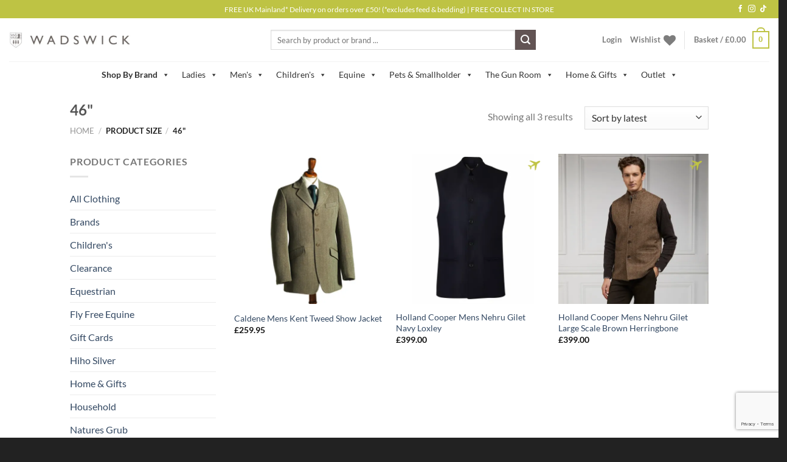

--- FILE ---
content_type: text/html; charset=UTF-8
request_url: https://www.wadswick.co.uk/size/46
body_size: 63150
content:
<!DOCTYPE html>
<html lang="en-GB" class="loading-site no-js">
<head>
	<meta charset="UTF-8" />
	<link rel="profile" href="http://gmpg.org/xfn/11" />
	<link rel="pingback" href="https://www.wadswick.co.uk/xmlrpc.php" />

					<script>document.documentElement.className = document.documentElement.className + ' yes-js js_active js'</script>
			<script>(function(html){html.className = html.className.replace(/\bno-js\b/,'js')})(document.documentElement);</script>
<meta name='robots' content='index, follow, max-image-preview:large, max-snippet:-1, max-video-preview:-1' />

<!-- Google Tag Manager for WordPress by gtm4wp.com -->
<script data-cfasync="false" data-pagespeed-no-defer>
	var gtm4wp_datalayer_name = "dataLayer";
	var dataLayer = dataLayer || [];
</script>
<!-- End Google Tag Manager for WordPress by gtm4wp.com --><meta name="viewport" content="width=device-width, initial-scale=1" /><script>window._wca = window._wca || [];</script>

	<!-- This site is optimized with the Yoast SEO Premium plugin v26.8 (Yoast SEO v26.8) - https://yoast.com/product/yoast-seo-premium-wordpress/ -->
	<title>46&quot; Archives - Wadswick Country Store Ltd</title>
	<link rel="canonical" href="https://www.wadswick.co.uk/size/46" />
	<meta property="og:locale" content="en_GB" />
	<meta property="og:type" content="article" />
	<meta property="og:title" content="46&quot; Archives" />
	<meta property="og:url" content="https://www.wadswick.co.uk/size/46" />
	<meta property="og:site_name" content="Wadswick Country Store Ltd" />
	<meta property="og:image" content="https://i0.wp.com/www.wadswick.co.uk/wp-content/uploads/2024/01/Wadswick-SEO-Logo.webp?fit=1200%2C675&ssl=1" />
	<meta property="og:image:width" content="1200" />
	<meta property="og:image:height" content="675" />
	<meta property="og:image:type" content="image/webp" />
	<meta name="twitter:card" content="summary_large_image" />
	<script type="application/ld+json" class="yoast-schema-graph">{"@context":"https://schema.org","@graph":[{"@type":"CollectionPage","@id":"https://www.wadswick.co.uk/size/46","url":"https://www.wadswick.co.uk/size/46","name":"46\" Archives - Wadswick Country Store Ltd","isPartOf":{"@id":"https://www.wadswick.co.uk/#website"},"primaryImageOfPage":{"@id":"https://www.wadswick.co.uk/size/46#primaryimage"},"image":{"@id":"https://www.wadswick.co.uk/size/46#primaryimage"},"thumbnailUrl":"https://i0.wp.com/www.wadswick.co.uk/wp-content/uploads/2025/09/kent.webp?fit=670%2C670&ssl=1","breadcrumb":{"@id":"https://www.wadswick.co.uk/size/46#breadcrumb"},"inLanguage":"en-GB"},{"@type":"ImageObject","inLanguage":"en-GB","@id":"https://www.wadswick.co.uk/size/46#primaryimage","url":"https://i0.wp.com/www.wadswick.co.uk/wp-content/uploads/2025/09/kent.webp?fit=670%2C670&ssl=1","contentUrl":"https://i0.wp.com/www.wadswick.co.uk/wp-content/uploads/2025/09/kent.webp?fit=670%2C670&ssl=1","width":670,"height":670,"caption":"Caldene Mens Kent Tweed Show Jacket"},{"@type":"BreadcrumbList","@id":"https://www.wadswick.co.uk/size/46#breadcrumb","itemListElement":[{"@type":"ListItem","position":1,"name":"Home","item":"https://www.wadswick.co.uk/"},{"@type":"ListItem","position":2,"name":"46\""}]},{"@type":"WebSite","@id":"https://www.wadswick.co.uk/#website","url":"https://www.wadswick.co.uk/","name":"Wadswick Country Store Ltd","description":"Your Country Store","potentialAction":[{"@type":"SearchAction","target":{"@type":"EntryPoint","urlTemplate":"https://www.wadswick.co.uk/?s={search_term_string}"},"query-input":{"@type":"PropertyValueSpecification","valueRequired":true,"valueName":"search_term_string"}}],"inLanguage":"en-GB"}]}</script>
	<!-- / Yoast SEO Premium plugin. -->


<link rel='dns-prefetch' href='//www.googletagmanager.com' />
<link rel='dns-prefetch' href='//stats.wp.com' />
<link rel='dns-prefetch' href='//fonts.googleapis.com' />
<link rel='preconnect' href='//i0.wp.com' />
<link rel='prefetch' href='https://www.wadswick.co.uk/wp-content/themes/flatsome/assets/js/flatsome.js?ver=e1ad26bd5672989785e1' />
<link rel='prefetch' href='https://www.wadswick.co.uk/wp-content/themes/flatsome/assets/js/chunk.slider.js?ver=3.19.15' />
<link rel='prefetch' href='https://www.wadswick.co.uk/wp-content/themes/flatsome/assets/js/chunk.popups.js?ver=3.19.15' />
<link rel='prefetch' href='https://www.wadswick.co.uk/wp-content/themes/flatsome/assets/js/chunk.tooltips.js?ver=3.19.15' />
<link rel='prefetch' href='https://www.wadswick.co.uk/wp-content/themes/flatsome/assets/js/woocommerce.js?ver=dd6035ce106022a74757' />
<link rel="alternate" type="application/rss+xml" title="Wadswick Country Store Ltd &raquo; Feed" href="https://www.wadswick.co.uk/feed" />
<link rel="alternate" type="application/rss+xml" title="Wadswick Country Store Ltd &raquo; Comments Feed" href="https://www.wadswick.co.uk/comments/feed" />
<link rel="alternate" type="application/rss+xml" title="Wadswick Country Store Ltd &raquo; 46&quot; Size Feed" href="https://www.wadswick.co.uk/size/46/feed" />
<style id='wp-img-auto-sizes-contain-inline-css' type='text/css'>
img:is([sizes=auto i],[sizes^="auto," i]){contain-intrinsic-size:3000px 1500px}
/*# sourceURL=wp-img-auto-sizes-contain-inline-css */
</style>
<link rel='stylesheet' id='wc-gift-cards-blocks-integration-css' href='https://www.wadswick.co.uk/wp-content/plugins/woocommerce-gift-cards/assets/dist/frontend/blocks.css?ver=2.7.2' type='text/css' media='all' />
<link rel='stylesheet' id='jquery-ui-css' href='https://www.wadswick.co.uk/wp-content/plugins/advanced-search-pro/inc/common/css/jquery-ui.css?ver=1.1' type='text/css' media='all' />
<link rel='stylesheet' id='font-awesome.min-css' href='https://www.wadswick.co.uk/wp-content/plugins/advanced-search-pro/assets/css/font-awesome.min.css?ver=1.1' type='text/css' media='all' />
<link rel='stylesheet' id='advance-search-pro-css' href='https://www.wadswick.co.uk/wp-content/plugins/advanced-search-pro/inc/common/css/advance-search-common.css?ver=1.1' type='text/css' media='all' />
<link rel='stylesheet' id='contact-form-7-css' href='https://www.wadswick.co.uk/wp-content/plugins/contact-form-7/includes/css/styles.css?ver=6.1.4' type='text/css' media='all' />
<link rel='stylesheet' id='wcpb-product-badges-public-css' href='https://www.wadswick.co.uk/wp-content/plugins/wcpb-product-badges/assets/css/public.min.css?ver=3.4.0' type='text/css' media='all' />
<style id='woocommerce-inline-inline-css' type='text/css'>
.woocommerce form .form-row .required { visibility: visible; }
/*# sourceURL=woocommerce-inline-inline-css */
</style>
<link rel='stylesheet' id='wc-gc-css-css' href='https://www.wadswick.co.uk/wp-content/plugins/woocommerce-gift-cards/assets/css/frontend/woocommerce.css?ver=2.7.2' type='text/css' media='all' />
<link rel='stylesheet' id='voice-search-css' href='https://www.wadswick.co.uk/wp-content/plugins/advanced-search-pro/voice-search/css/voice-search.min.css?ver=1.2.1' type='text/css' media='screen' />
<link rel='stylesheet' id='megamenu-css' href='https://www.wadswick.co.uk/wp-content/uploads/maxmegamenu/style.css?ver=5db04e' type='text/css' media='all' />
<link rel='stylesheet' id='dashicons-css' href='https://www.wadswick.co.uk/wp-includes/css/dashicons.min.css?ver=6.9' type='text/css' media='all' />
<style id='dashicons-inline-css' type='text/css'>
[data-font="Dashicons"]:before {font-family: 'Dashicons' !important;content: attr(data-icon) !important;speak: none !important;font-weight: normal !important;font-variant: normal !important;text-transform: none !important;line-height: 1 !important;font-style: normal !important;-webkit-font-smoothing: antialiased !important;-moz-osx-font-smoothing: grayscale !important;}
/*# sourceURL=dashicons-inline-css */
</style>
<link rel='stylesheet' id='megamenu-google-fonts-css' href='//fonts.googleapis.com/css?family=Raleway%3A400%2C700&#038;ver=6.9' type='text/css' media='all' />
<link rel='stylesheet' id='megamenu-genericons-css' href='https://www.wadswick.co.uk/wp-content/plugins/megamenu-pro/icons/genericons/genericons/genericons.css?ver=2.4' type='text/css' media='all' />
<link rel='stylesheet' id='megamenu-fontawesome-css' href='https://www.wadswick.co.uk/wp-content/plugins/megamenu-pro/icons/fontawesome/css/font-awesome.min.css?ver=2.4' type='text/css' media='all' />
<link rel='stylesheet' id='megamenu-fontawesome5-css' href='https://www.wadswick.co.uk/wp-content/plugins/megamenu-pro/icons/fontawesome5/css/all.min.css?ver=2.4' type='text/css' media='all' />
<link rel='stylesheet' id='megamenu-fontawesome6-css' href='https://www.wadswick.co.uk/wp-content/plugins/megamenu-pro/icons/fontawesome6/css/all.min.css?ver=2.4' type='text/css' media='all' />
<link rel='stylesheet' id='woo-variation-swatches-css' href='https://www.wadswick.co.uk/wp-content/plugins/woo-variation-swatches/assets/css/frontend.min.css?ver=1765475227' type='text/css' media='all' />
<style id='woo-variation-swatches-inline-css' type='text/css'>
:root {
--wvs-tick:url("data:image/svg+xml;utf8,%3Csvg filter='drop-shadow(0px 0px 2px rgb(0 0 0 / .8))' xmlns='http://www.w3.org/2000/svg'  viewBox='0 0 30 30'%3E%3Cpath fill='none' stroke='%23ffffff' stroke-linecap='round' stroke-linejoin='round' stroke-width='4' d='M4 16L11 23 27 7'/%3E%3C/svg%3E");

--wvs-cross:url("data:image/svg+xml;utf8,%3Csvg filter='drop-shadow(0px 0px 5px rgb(255 255 255 / .6))' xmlns='http://www.w3.org/2000/svg' width='72px' height='72px' viewBox='0 0 24 24'%3E%3Cpath fill='none' stroke='%23ff0000' stroke-linecap='round' stroke-width='0.6' d='M5 5L19 19M19 5L5 19'/%3E%3C/svg%3E");
--wvs-single-product-item-width:30px;
--wvs-single-product-item-height:30px;
--wvs-single-product-item-font-size:16px}
/*# sourceURL=woo-variation-swatches-inline-css */
</style>
<link rel='stylesheet' id='flatsome-woocommerce-wishlist-css' href='https://www.wadswick.co.uk/wp-content/themes/flatsome/inc/integrations/wc-yith-wishlist/wishlist.css?ver=3.19.15' type='text/css' media='all' />
<link rel='stylesheet' id='wc-sagepaydirect-css' href='https://www.wadswick.co.uk/wp-content/plugins/woocommerce-gateway-sagepay-form/assets/css/checkout.css?ver=5.16.1' type='text/css' media='' />
<link rel='stylesheet' id='yith_wapo_front-css' href='https://www.wadswick.co.uk/wp-content/plugins/yith-woocommerce-product-add-ons/assets/css/front.css?ver=4.26.0' type='text/css' media='all' />
<style id='yith_wapo_front-inline-css' type='text/css'>
:root{--yith-wapo-required-option-color:#AF2323;--yith-wapo-checkbox-style:50%;--yith-wapo-color-swatch-style:2px;--yith-wapo-label-font-size:16px;--yith-wapo-description-font-size:12px;--yith-wapo-color-swatch-size:40px;--yith-wapo-block-padding:0px 0px 10px 0px ;--yith-wapo-block-background-color:#ffffff;--yith-wapo-accent-color-color:#03bfac;--yith-wapo-form-border-color-color:#7a7a7a;--yith-wapo-price-box-colors-text:#474747;--yith-wapo-price-box-colors-background:#ffffff;--yith-wapo-uploads-file-colors-background:#f3f3f3;--yith-wapo-uploads-file-colors-border:#c4c4c4;--yith-wapo-tooltip-colors-text:#ffffff;--yith-wapo-tooltip-colors-background:#03bfac;}
/*# sourceURL=yith_wapo_front-inline-css */
</style>
<link rel='stylesheet' id='yith-plugin-fw-icon-font-css' href='https://www.wadswick.co.uk/wp-content/plugins/yith-woocommerce-cart-messages-premium/plugin-fw/assets/css/yith-icon.css?ver=4.7.8' type='text/css' media='all' />
<link rel='stylesheet' id='woo_discount_pro_style-css' href='https://www.wadswick.co.uk/wp-content/plugins/woo-discount-rules-pro/Assets/Css/awdr_style.css?ver=2.6.5' type='text/css' media='all' />
<link rel='stylesheet' id='flatsome-main-css' href='https://www.wadswick.co.uk/wp-content/themes/flatsome/assets/css/flatsome.css?ver=3.19.15' type='text/css' media='all' />
<style id='flatsome-main-inline-css' type='text/css'>
@font-face {
				font-family: "fl-icons";
				font-display: block;
				src: url(https://www.wadswick.co.uk/wp-content/themes/flatsome/assets/css/icons/fl-icons.eot?v=3.19.15);
				src:
					url(https://www.wadswick.co.uk/wp-content/themes/flatsome/assets/css/icons/fl-icons.eot#iefix?v=3.19.15) format("embedded-opentype"),
					url(https://www.wadswick.co.uk/wp-content/themes/flatsome/assets/css/icons/fl-icons.woff2?v=3.19.15) format("woff2"),
					url(https://www.wadswick.co.uk/wp-content/themes/flatsome/assets/css/icons/fl-icons.ttf?v=3.19.15) format("truetype"),
					url(https://www.wadswick.co.uk/wp-content/themes/flatsome/assets/css/icons/fl-icons.woff?v=3.19.15) format("woff"),
					url(https://www.wadswick.co.uk/wp-content/themes/flatsome/assets/css/icons/fl-icons.svg?v=3.19.15#fl-icons) format("svg");
			}
/*# sourceURL=flatsome-main-inline-css */
</style>
<link rel='stylesheet' id='flatsome-shop-css' href='https://www.wadswick.co.uk/wp-content/themes/flatsome/assets/css/flatsome-shop.css?ver=3.19.15' type='text/css' media='all' />
<link rel='stylesheet' id='flatsome-style-css' href='https://www.wadswick.co.uk/wp-content/themes/wadswick/style.css?ver=1.3.17' type='text/css' media='all' />
<link rel='stylesheet' id='cwginstock_frontend_css-css' href='https://www.wadswick.co.uk/wp-content/plugins/back-in-stock-notifier-for-woocommerce/assets/css/frontend.min.css?ver=6.3.1' type='text/css' media='' />
<link rel='stylesheet' id='cwginstock_bootstrap-css' href='https://www.wadswick.co.uk/wp-content/plugins/back-in-stock-notifier-for-woocommerce/assets/css/bootstrap.min.css?ver=6.3.1' type='text/css' media='' />
<script type="text/template" id="tmpl-variation-template">
	<div class="woocommerce-variation-description">{{{ data.variation.variation_description }}}</div>
	<div class="woocommerce-variation-price">{{{ data.variation.price_html }}}</div>
	<div class="woocommerce-variation-availability">{{{ data.variation.availability_html }}}</div>
</script>
<script type="text/template" id="tmpl-unavailable-variation-template">
	<p role="alert">Sorry, this product is unavailable. Please choose a different combination.</p>
</script>
<script type="text/javascript" id="woocommerce-google-analytics-integration-gtag-js-after">
/* <![CDATA[ */
/* Google Analytics for WooCommerce (gtag.js) */
					window.dataLayer = window.dataLayer || [];
					function gtag(){dataLayer.push(arguments);}
					// Set up default consent state.
					for ( const mode of [{"analytics_storage":"denied","ad_storage":"denied","ad_user_data":"denied","ad_personalization":"denied","region":["AT","BE","BG","HR","CY","CZ","DK","EE","FI","FR","DE","GR","HU","IS","IE","IT","LV","LI","LT","LU","MT","NL","NO","PL","PT","RO","SK","SI","ES","SE","GB","CH"]}] || [] ) {
						gtag( "consent", "default", { "wait_for_update": 500, ...mode } );
					}
					gtag("js", new Date());
					gtag("set", "developer_id.dOGY3NW", true);
					gtag("config", "G-RFZLM7E51G", {"track_404":true,"allow_google_signals":true,"logged_in":false,"linker":{"domains":[],"allow_incoming":false},"custom_map":{"dimension1":"logged_in"}});
//# sourceURL=woocommerce-google-analytics-integration-gtag-js-after
/* ]]> */
</script>
<script type="text/javascript" src="https://www.wadswick.co.uk/wp-includes/js/jquery/jquery.min.js?ver=3.7.1" id="jquery-core-js"></script>
<script type="text/javascript" src="https://www.wadswick.co.uk/wp-content/plugins/advanced-search-pro/inc/frontend/js/advance-search-frontend.js?ver=1.1" id="advance-search-pro-js"></script>
<script type="text/javascript" src="https://www.wadswick.co.uk/wp-content/plugins/woocommerce/assets/js/jquery-blockui/jquery.blockUI.min.js?ver=2.7.0-wc.10.4.3" id="wc-jquery-blockui-js" data-wp-strategy="defer"></script>
<script type="text/javascript" id="wc-add-to-cart-js-extra">
/* <![CDATA[ */
var wc_add_to_cart_params = {"ajax_url":"/wp-admin/admin-ajax.php","wc_ajax_url":"/?wc-ajax=%%endpoint%%","i18n_view_cart":"View basket","cart_url":"https://www.wadswick.co.uk/cart","is_cart":"","cart_redirect_after_add":"no"};
//# sourceURL=wc-add-to-cart-js-extra
/* ]]> */
</script>
<script type="text/javascript" src="https://www.wadswick.co.uk/wp-content/plugins/woocommerce/assets/js/frontend/add-to-cart.min.js?ver=10.4.3" id="wc-add-to-cart-js" defer="defer" data-wp-strategy="defer"></script>
<script type="text/javascript" src="https://www.wadswick.co.uk/wp-content/plugins/woocommerce/assets/js/js-cookie/js.cookie.min.js?ver=2.1.4-wc.10.4.3" id="wc-js-cookie-js" data-wp-strategy="defer"></script>
<script type="text/javascript" src="https://www.wadswick.co.uk/wp-includes/js/underscore.min.js?ver=1.13.7" id="underscore-js"></script>
<script type="text/javascript" id="wp-util-js-extra">
/* <![CDATA[ */
var _wpUtilSettings = {"ajax":{"url":"/wp-admin/admin-ajax.php"}};
//# sourceURL=wp-util-js-extra
/* ]]> */
</script>
<script type="text/javascript" src="https://www.wadswick.co.uk/wp-includes/js/wp-util.min.js?ver=6.9" id="wp-util-js"></script>
<script type="text/javascript" src="https://stats.wp.com/s-202605.js" id="woocommerce-analytics-js" defer="defer" data-wp-strategy="defer"></script>
<link rel="https://api.w.org/" href="https://www.wadswick.co.uk/wp-json/" /><link rel="EditURI" type="application/rsd+xml" title="RSD" href="https://www.wadswick.co.uk/xmlrpc.php?rsd" />
<meta name="generator" content="WordPress 6.9" />
<meta name="generator" content="WooCommerce 10.4.3" />
	<style>img#wpstats{display:none}</style>
		
<!-- Google Tag Manager for WordPress by gtm4wp.com -->
<!-- GTM Container placement set to manual -->
<script data-cfasync="false" data-pagespeed-no-defer>
	var dataLayer_content = {"pagePostType":"product","pagePostType2":"tax-product","pageCategory":[]};
	dataLayer.push( dataLayer_content );
</script>
<script data-cfasync="false" data-pagespeed-no-defer>
(function(w,d,s,l,i){w[l]=w[l]||[];w[l].push({'gtm.start':
new Date().getTime(),event:'gtm.js'});var f=d.getElementsByTagName(s)[0],
j=d.createElement(s),dl=l!='dataLayer'?'&l='+l:'';j.async=true;j.src=
'//www.googletagmanager.com/gtm.js?id='+i+dl;f.parentNode.insertBefore(j,f);
})(window,document,'script','dataLayer','GTM-PCQNJCQ');
</script>
<!-- End Google Tag Manager for WordPress by gtm4wp.com --><meta name="google-site-verification" content="37RS_VdH8qc7s8XpyABa8601pV_eLBEYleImmi3H7fg" />

<!-- Global site tag (gtag.js) - Google Ads: 10992801641 -->
<script async src="https://www.googletagmanager.com/gtag/js?id=AW-10992801641"></script>
<script>
  window.dataLayer = window.dataLayer || [];
  function gtag(){dataLayer.push(arguments);}
  gtag('js', new Date());

  gtag('config', 'AW-10992801641');
</script>
<!-- Event snippet for Purchase conversion page -->
<script>
  gtag('event', 'conversion', {
      'send_to': 'AW-10992801641/3lyrCKGsluEDEOmu4_ko',
      'transaction_id': ''
  });
</script>
<meta name="google-site-verification" content="rIvZHxlBZ2fhQgWqg-UpCWuSSU2niITL5q8tl10kArw" />	<noscript><style>.woocommerce-product-gallery{ opacity: 1 !important; }</style></noscript>
	<link rel="icon" href="https://i0.wp.com/www.wadswick.co.uk/wp-content/uploads/2025/12/cropped-Wadswick-Site-Icon-Wadswick.webp?fit=32%2C32&#038;ssl=1" sizes="32x32" />
<link rel="icon" href="https://i0.wp.com/www.wadswick.co.uk/wp-content/uploads/2025/12/cropped-Wadswick-Site-Icon-Wadswick.webp?fit=192%2C192&#038;ssl=1" sizes="192x192" />
<link rel="apple-touch-icon" href="https://i0.wp.com/www.wadswick.co.uk/wp-content/uploads/2025/12/cropped-Wadswick-Site-Icon-Wadswick.webp?fit=180%2C180&#038;ssl=1" />
<meta name="msapplication-TileImage" content="https://i0.wp.com/www.wadswick.co.uk/wp-content/uploads/2025/12/cropped-Wadswick-Site-Icon-Wadswick.webp?fit=270%2C270&#038;ssl=1" />
<style id="custom-css" type="text/css">:root {--primary-color: #bec344;--fs-color-primary: #bec344;--fs-color-secondary: #625454;--fs-color-success: #000000;--fs-color-alert: #b20000;--fs-experimental-link-color: #334862;--fs-experimental-link-color-hover: #111;}.tooltipster-base {--tooltip-color: #fff;--tooltip-bg-color: #000;}.off-canvas-right .mfp-content, .off-canvas-left .mfp-content {--drawer-width: 300px;}.off-canvas .mfp-content.off-canvas-cart {--drawer-width: 360px;}.header-main{height: 71px}#logo img{max-height: 71px}#logo{width:400px;}#logo a{max-width:200px;}.header-bottom{min-height: 43px}.header-top{min-height: 30px}.transparent .header-main{height: 30px}.transparent #logo img{max-height: 30px}.has-transparent + .page-title:first-of-type,.has-transparent + #main > .page-title,.has-transparent + #main > div > .page-title,.has-transparent + #main .page-header-wrapper:first-of-type .page-title{padding-top: 110px;}.header.show-on-scroll,.stuck .header-main{height:35px!important}.stuck #logo img{max-height: 35px!important}.search-form{ width: 80%;}.header-bg-color {background-color: rgba(255,255,255,0.9)}.header-bottom {background-color: #ffffff}.header-main .nav > li > a{line-height: 17px }.stuck .header-main .nav > li > a{line-height: 50px }@media (max-width: 549px) {.header-main{height: 70px}#logo img{max-height: 70px}}.header-top{background-color:#bec344!important;}body{font-family: Lato, sans-serif;}body {font-weight: 400;font-style: normal;}.nav > li > a {font-family: Lato, sans-serif;}.mobile-sidebar-levels-2 .nav > li > ul > li > a {font-family: Lato, sans-serif;}.nav > li > a,.mobile-sidebar-levels-2 .nav > li > ul > li > a {font-weight: 700;font-style: normal;}h1,h2,h3,h4,h5,h6,.heading-font, .off-canvas-center .nav-sidebar.nav-vertical > li > a{font-family: Lato, sans-serif;}h1,h2,h3,h4,h5,h6,.heading-font,.banner h1,.banner h2 {font-weight: 700;font-style: normal;}.alt-font{font-family: "Dancing Script", sans-serif;}.alt-font {font-weight: 400!important;font-style: normal!important;}@media screen and (min-width: 550px){.products .box-vertical .box-image{min-width: 500px!important;width: 500px!important;}}.footer-1{background-color: #222222}.footer-2{background-color: #222222}.absolute-footer, html{background-color: #222222}.nav-vertical-fly-out > li + li {border-top-width: 1px; border-top-style: solid;}.label-new.menu-item > a:after{content:"New";}.label-hot.menu-item > a:after{content:"Hot";}.label-sale.menu-item > a:after{content:"Sale";}.label-popular.menu-item > a:after{content:"Popular";}</style><style id="kirki-inline-styles">/* latin-ext */
@font-face {
  font-family: 'Lato';
  font-style: normal;
  font-weight: 400;
  font-display: swap;
  src: url(https://www.wadswick.co.uk/wp-content/fonts/lato/S6uyw4BMUTPHjxAwXjeu.woff2) format('woff2');
  unicode-range: U+0100-02BA, U+02BD-02C5, U+02C7-02CC, U+02CE-02D7, U+02DD-02FF, U+0304, U+0308, U+0329, U+1D00-1DBF, U+1E00-1E9F, U+1EF2-1EFF, U+2020, U+20A0-20AB, U+20AD-20C0, U+2113, U+2C60-2C7F, U+A720-A7FF;
}
/* latin */
@font-face {
  font-family: 'Lato';
  font-style: normal;
  font-weight: 400;
  font-display: swap;
  src: url(https://www.wadswick.co.uk/wp-content/fonts/lato/S6uyw4BMUTPHjx4wXg.woff2) format('woff2');
  unicode-range: U+0000-00FF, U+0131, U+0152-0153, U+02BB-02BC, U+02C6, U+02DA, U+02DC, U+0304, U+0308, U+0329, U+2000-206F, U+20AC, U+2122, U+2191, U+2193, U+2212, U+2215, U+FEFF, U+FFFD;
}
/* latin-ext */
@font-face {
  font-family: 'Lato';
  font-style: normal;
  font-weight: 700;
  font-display: swap;
  src: url(https://www.wadswick.co.uk/wp-content/fonts/lato/S6u9w4BMUTPHh6UVSwaPGR_p.woff2) format('woff2');
  unicode-range: U+0100-02BA, U+02BD-02C5, U+02C7-02CC, U+02CE-02D7, U+02DD-02FF, U+0304, U+0308, U+0329, U+1D00-1DBF, U+1E00-1E9F, U+1EF2-1EFF, U+2020, U+20A0-20AB, U+20AD-20C0, U+2113, U+2C60-2C7F, U+A720-A7FF;
}
/* latin */
@font-face {
  font-family: 'Lato';
  font-style: normal;
  font-weight: 700;
  font-display: swap;
  src: url(https://www.wadswick.co.uk/wp-content/fonts/lato/S6u9w4BMUTPHh6UVSwiPGQ.woff2) format('woff2');
  unicode-range: U+0000-00FF, U+0131, U+0152-0153, U+02BB-02BC, U+02C6, U+02DA, U+02DC, U+0304, U+0308, U+0329, U+2000-206F, U+20AC, U+2122, U+2191, U+2193, U+2212, U+2215, U+FEFF, U+FFFD;
}/* vietnamese */
@font-face {
  font-family: 'Dancing Script';
  font-style: normal;
  font-weight: 400;
  font-display: swap;
  src: url(https://www.wadswick.co.uk/wp-content/fonts/dancing-script/If2cXTr6YS-zF4S-kcSWSVi_sxjsohD9F50Ruu7BMSo3Rep8ltA.woff2) format('woff2');
  unicode-range: U+0102-0103, U+0110-0111, U+0128-0129, U+0168-0169, U+01A0-01A1, U+01AF-01B0, U+0300-0301, U+0303-0304, U+0308-0309, U+0323, U+0329, U+1EA0-1EF9, U+20AB;
}
/* latin-ext */
@font-face {
  font-family: 'Dancing Script';
  font-style: normal;
  font-weight: 400;
  font-display: swap;
  src: url(https://www.wadswick.co.uk/wp-content/fonts/dancing-script/If2cXTr6YS-zF4S-kcSWSVi_sxjsohD9F50Ruu7BMSo3ROp8ltA.woff2) format('woff2');
  unicode-range: U+0100-02BA, U+02BD-02C5, U+02C7-02CC, U+02CE-02D7, U+02DD-02FF, U+0304, U+0308, U+0329, U+1D00-1DBF, U+1E00-1E9F, U+1EF2-1EFF, U+2020, U+20A0-20AB, U+20AD-20C0, U+2113, U+2C60-2C7F, U+A720-A7FF;
}
/* latin */
@font-face {
  font-family: 'Dancing Script';
  font-style: normal;
  font-weight: 400;
  font-display: swap;
  src: url(https://www.wadswick.co.uk/wp-content/fonts/dancing-script/If2cXTr6YS-zF4S-kcSWSVi_sxjsohD9F50Ruu7BMSo3Sup8.woff2) format('woff2');
  unicode-range: U+0000-00FF, U+0131, U+0152-0153, U+02BB-02BC, U+02C6, U+02DA, U+02DC, U+0304, U+0308, U+0329, U+2000-206F, U+20AC, U+2122, U+2191, U+2193, U+2212, U+2215, U+FEFF, U+FFFD;
}</style><style type="text/css">/** Mega Menu CSS: fs **/</style>
<link rel='stylesheet' id='wc-blocks-style-css' href='https://www.wadswick.co.uk/wp-content/plugins/woocommerce/assets/client/blocks/wc-blocks.css?ver=wc-10.4.3' type='text/css' media='all' />
<link rel='stylesheet' id='jquery-selectBox-css' href='https://www.wadswick.co.uk/wp-content/plugins/yith-woocommerce-wishlist/assets/css/jquery.selectBox.css?ver=1.2.0' type='text/css' media='all' />
<link rel='stylesheet' id='woocommerce_prettyPhoto_css-css' href='//www.wadswick.co.uk/wp-content/plugins/woocommerce/assets/css/prettyPhoto.css?ver=3.1.6' type='text/css' media='all' />
<link rel='stylesheet' id='yith-wcwl-main-css' href='https://www.wadswick.co.uk/wp-content/plugins/yith-woocommerce-wishlist/assets/css/style.css?ver=4.11.0' type='text/css' media='all' />
<style id='yith-wcwl-main-inline-css' type='text/css'>
 :root { --rounded-corners-radius: 16px; --add-to-cart-rounded-corners-radius: 16px; --color-headers-background: #F4F4F4; --feedback-duration: 3s } 
 :root { --rounded-corners-radius: 16px; --add-to-cart-rounded-corners-radius: 16px; --color-headers-background: #F4F4F4; --feedback-duration: 3s } 
 :root { --rounded-corners-radius: 16px; --add-to-cart-rounded-corners-radius: 16px; --color-headers-background: #F4F4F4; --feedback-duration: 3s } 
/*# sourceURL=yith-wcwl-main-inline-css */
</style>
<style id='global-styles-inline-css' type='text/css'>
:root{--wp--preset--aspect-ratio--square: 1;--wp--preset--aspect-ratio--4-3: 4/3;--wp--preset--aspect-ratio--3-4: 3/4;--wp--preset--aspect-ratio--3-2: 3/2;--wp--preset--aspect-ratio--2-3: 2/3;--wp--preset--aspect-ratio--16-9: 16/9;--wp--preset--aspect-ratio--9-16: 9/16;--wp--preset--color--black: #000000;--wp--preset--color--cyan-bluish-gray: #abb8c3;--wp--preset--color--white: #ffffff;--wp--preset--color--pale-pink: #f78da7;--wp--preset--color--vivid-red: #cf2e2e;--wp--preset--color--luminous-vivid-orange: #ff6900;--wp--preset--color--luminous-vivid-amber: #fcb900;--wp--preset--color--light-green-cyan: #7bdcb5;--wp--preset--color--vivid-green-cyan: #00d084;--wp--preset--color--pale-cyan-blue: #8ed1fc;--wp--preset--color--vivid-cyan-blue: #0693e3;--wp--preset--color--vivid-purple: #9b51e0;--wp--preset--color--primary: #bec344;--wp--preset--color--secondary: #625454;--wp--preset--color--success: #000000;--wp--preset--color--alert: #b20000;--wp--preset--gradient--vivid-cyan-blue-to-vivid-purple: linear-gradient(135deg,rgb(6,147,227) 0%,rgb(155,81,224) 100%);--wp--preset--gradient--light-green-cyan-to-vivid-green-cyan: linear-gradient(135deg,rgb(122,220,180) 0%,rgb(0,208,130) 100%);--wp--preset--gradient--luminous-vivid-amber-to-luminous-vivid-orange: linear-gradient(135deg,rgb(252,185,0) 0%,rgb(255,105,0) 100%);--wp--preset--gradient--luminous-vivid-orange-to-vivid-red: linear-gradient(135deg,rgb(255,105,0) 0%,rgb(207,46,46) 100%);--wp--preset--gradient--very-light-gray-to-cyan-bluish-gray: linear-gradient(135deg,rgb(238,238,238) 0%,rgb(169,184,195) 100%);--wp--preset--gradient--cool-to-warm-spectrum: linear-gradient(135deg,rgb(74,234,220) 0%,rgb(151,120,209) 20%,rgb(207,42,186) 40%,rgb(238,44,130) 60%,rgb(251,105,98) 80%,rgb(254,248,76) 100%);--wp--preset--gradient--blush-light-purple: linear-gradient(135deg,rgb(255,206,236) 0%,rgb(152,150,240) 100%);--wp--preset--gradient--blush-bordeaux: linear-gradient(135deg,rgb(254,205,165) 0%,rgb(254,45,45) 50%,rgb(107,0,62) 100%);--wp--preset--gradient--luminous-dusk: linear-gradient(135deg,rgb(255,203,112) 0%,rgb(199,81,192) 50%,rgb(65,88,208) 100%);--wp--preset--gradient--pale-ocean: linear-gradient(135deg,rgb(255,245,203) 0%,rgb(182,227,212) 50%,rgb(51,167,181) 100%);--wp--preset--gradient--electric-grass: linear-gradient(135deg,rgb(202,248,128) 0%,rgb(113,206,126) 100%);--wp--preset--gradient--midnight: linear-gradient(135deg,rgb(2,3,129) 0%,rgb(40,116,252) 100%);--wp--preset--font-size--small: 13px;--wp--preset--font-size--medium: 20px;--wp--preset--font-size--large: 36px;--wp--preset--font-size--x-large: 42px;--wp--preset--spacing--20: 0.44rem;--wp--preset--spacing--30: 0.67rem;--wp--preset--spacing--40: 1rem;--wp--preset--spacing--50: 1.5rem;--wp--preset--spacing--60: 2.25rem;--wp--preset--spacing--70: 3.38rem;--wp--preset--spacing--80: 5.06rem;--wp--preset--shadow--natural: 6px 6px 9px rgba(0, 0, 0, 0.2);--wp--preset--shadow--deep: 12px 12px 50px rgba(0, 0, 0, 0.4);--wp--preset--shadow--sharp: 6px 6px 0px rgba(0, 0, 0, 0.2);--wp--preset--shadow--outlined: 6px 6px 0px -3px rgb(255, 255, 255), 6px 6px rgb(0, 0, 0);--wp--preset--shadow--crisp: 6px 6px 0px rgb(0, 0, 0);}:where(body) { margin: 0; }.wp-site-blocks > .alignleft { float: left; margin-right: 2em; }.wp-site-blocks > .alignright { float: right; margin-left: 2em; }.wp-site-blocks > .aligncenter { justify-content: center; margin-left: auto; margin-right: auto; }:where(.is-layout-flex){gap: 0.5em;}:where(.is-layout-grid){gap: 0.5em;}.is-layout-flow > .alignleft{float: left;margin-inline-start: 0;margin-inline-end: 2em;}.is-layout-flow > .alignright{float: right;margin-inline-start: 2em;margin-inline-end: 0;}.is-layout-flow > .aligncenter{margin-left: auto !important;margin-right: auto !important;}.is-layout-constrained > .alignleft{float: left;margin-inline-start: 0;margin-inline-end: 2em;}.is-layout-constrained > .alignright{float: right;margin-inline-start: 2em;margin-inline-end: 0;}.is-layout-constrained > .aligncenter{margin-left: auto !important;margin-right: auto !important;}.is-layout-constrained > :where(:not(.alignleft):not(.alignright):not(.alignfull)){margin-left: auto !important;margin-right: auto !important;}body .is-layout-flex{display: flex;}.is-layout-flex{flex-wrap: wrap;align-items: center;}.is-layout-flex > :is(*, div){margin: 0;}body .is-layout-grid{display: grid;}.is-layout-grid > :is(*, div){margin: 0;}body{padding-top: 0px;padding-right: 0px;padding-bottom: 0px;padding-left: 0px;}a:where(:not(.wp-element-button)){text-decoration: none;}:root :where(.wp-element-button, .wp-block-button__link){background-color: #32373c;border-width: 0;color: #fff;font-family: inherit;font-size: inherit;font-style: inherit;font-weight: inherit;letter-spacing: inherit;line-height: inherit;padding-top: calc(0.667em + 2px);padding-right: calc(1.333em + 2px);padding-bottom: calc(0.667em + 2px);padding-left: calc(1.333em + 2px);text-decoration: none;text-transform: inherit;}.has-black-color{color: var(--wp--preset--color--black) !important;}.has-cyan-bluish-gray-color{color: var(--wp--preset--color--cyan-bluish-gray) !important;}.has-white-color{color: var(--wp--preset--color--white) !important;}.has-pale-pink-color{color: var(--wp--preset--color--pale-pink) !important;}.has-vivid-red-color{color: var(--wp--preset--color--vivid-red) !important;}.has-luminous-vivid-orange-color{color: var(--wp--preset--color--luminous-vivid-orange) !important;}.has-luminous-vivid-amber-color{color: var(--wp--preset--color--luminous-vivid-amber) !important;}.has-light-green-cyan-color{color: var(--wp--preset--color--light-green-cyan) !important;}.has-vivid-green-cyan-color{color: var(--wp--preset--color--vivid-green-cyan) !important;}.has-pale-cyan-blue-color{color: var(--wp--preset--color--pale-cyan-blue) !important;}.has-vivid-cyan-blue-color{color: var(--wp--preset--color--vivid-cyan-blue) !important;}.has-vivid-purple-color{color: var(--wp--preset--color--vivid-purple) !important;}.has-primary-color{color: var(--wp--preset--color--primary) !important;}.has-secondary-color{color: var(--wp--preset--color--secondary) !important;}.has-success-color{color: var(--wp--preset--color--success) !important;}.has-alert-color{color: var(--wp--preset--color--alert) !important;}.has-black-background-color{background-color: var(--wp--preset--color--black) !important;}.has-cyan-bluish-gray-background-color{background-color: var(--wp--preset--color--cyan-bluish-gray) !important;}.has-white-background-color{background-color: var(--wp--preset--color--white) !important;}.has-pale-pink-background-color{background-color: var(--wp--preset--color--pale-pink) !important;}.has-vivid-red-background-color{background-color: var(--wp--preset--color--vivid-red) !important;}.has-luminous-vivid-orange-background-color{background-color: var(--wp--preset--color--luminous-vivid-orange) !important;}.has-luminous-vivid-amber-background-color{background-color: var(--wp--preset--color--luminous-vivid-amber) !important;}.has-light-green-cyan-background-color{background-color: var(--wp--preset--color--light-green-cyan) !important;}.has-vivid-green-cyan-background-color{background-color: var(--wp--preset--color--vivid-green-cyan) !important;}.has-pale-cyan-blue-background-color{background-color: var(--wp--preset--color--pale-cyan-blue) !important;}.has-vivid-cyan-blue-background-color{background-color: var(--wp--preset--color--vivid-cyan-blue) !important;}.has-vivid-purple-background-color{background-color: var(--wp--preset--color--vivid-purple) !important;}.has-primary-background-color{background-color: var(--wp--preset--color--primary) !important;}.has-secondary-background-color{background-color: var(--wp--preset--color--secondary) !important;}.has-success-background-color{background-color: var(--wp--preset--color--success) !important;}.has-alert-background-color{background-color: var(--wp--preset--color--alert) !important;}.has-black-border-color{border-color: var(--wp--preset--color--black) !important;}.has-cyan-bluish-gray-border-color{border-color: var(--wp--preset--color--cyan-bluish-gray) !important;}.has-white-border-color{border-color: var(--wp--preset--color--white) !important;}.has-pale-pink-border-color{border-color: var(--wp--preset--color--pale-pink) !important;}.has-vivid-red-border-color{border-color: var(--wp--preset--color--vivid-red) !important;}.has-luminous-vivid-orange-border-color{border-color: var(--wp--preset--color--luminous-vivid-orange) !important;}.has-luminous-vivid-amber-border-color{border-color: var(--wp--preset--color--luminous-vivid-amber) !important;}.has-light-green-cyan-border-color{border-color: var(--wp--preset--color--light-green-cyan) !important;}.has-vivid-green-cyan-border-color{border-color: var(--wp--preset--color--vivid-green-cyan) !important;}.has-pale-cyan-blue-border-color{border-color: var(--wp--preset--color--pale-cyan-blue) !important;}.has-vivid-cyan-blue-border-color{border-color: var(--wp--preset--color--vivid-cyan-blue) !important;}.has-vivid-purple-border-color{border-color: var(--wp--preset--color--vivid-purple) !important;}.has-primary-border-color{border-color: var(--wp--preset--color--primary) !important;}.has-secondary-border-color{border-color: var(--wp--preset--color--secondary) !important;}.has-success-border-color{border-color: var(--wp--preset--color--success) !important;}.has-alert-border-color{border-color: var(--wp--preset--color--alert) !important;}.has-vivid-cyan-blue-to-vivid-purple-gradient-background{background: var(--wp--preset--gradient--vivid-cyan-blue-to-vivid-purple) !important;}.has-light-green-cyan-to-vivid-green-cyan-gradient-background{background: var(--wp--preset--gradient--light-green-cyan-to-vivid-green-cyan) !important;}.has-luminous-vivid-amber-to-luminous-vivid-orange-gradient-background{background: var(--wp--preset--gradient--luminous-vivid-amber-to-luminous-vivid-orange) !important;}.has-luminous-vivid-orange-to-vivid-red-gradient-background{background: var(--wp--preset--gradient--luminous-vivid-orange-to-vivid-red) !important;}.has-very-light-gray-to-cyan-bluish-gray-gradient-background{background: var(--wp--preset--gradient--very-light-gray-to-cyan-bluish-gray) !important;}.has-cool-to-warm-spectrum-gradient-background{background: var(--wp--preset--gradient--cool-to-warm-spectrum) !important;}.has-blush-light-purple-gradient-background{background: var(--wp--preset--gradient--blush-light-purple) !important;}.has-blush-bordeaux-gradient-background{background: var(--wp--preset--gradient--blush-bordeaux) !important;}.has-luminous-dusk-gradient-background{background: var(--wp--preset--gradient--luminous-dusk) !important;}.has-pale-ocean-gradient-background{background: var(--wp--preset--gradient--pale-ocean) !important;}.has-electric-grass-gradient-background{background: var(--wp--preset--gradient--electric-grass) !important;}.has-midnight-gradient-background{background: var(--wp--preset--gradient--midnight) !important;}.has-small-font-size{font-size: var(--wp--preset--font-size--small) !important;}.has-medium-font-size{font-size: var(--wp--preset--font-size--medium) !important;}.has-large-font-size{font-size: var(--wp--preset--font-size--large) !important;}.has-x-large-font-size{font-size: var(--wp--preset--font-size--x-large) !important;}
/*# sourceURL=global-styles-inline-css */
</style>
<link rel='stylesheet' id='select2-css' href='https://www.wadswick.co.uk/wp-content/plugins/woocommerce/assets/css/select2.css?ver=10.4.3' type='text/css' media='all' />
</head>

<body class="archive tax-pa_size term-874 wp-theme-flatsome wp-child-theme-wadswick theme-flatsome woocommerce woocommerce-page woocommerce-no-js mega-menu-primary woo-variation-swatches wvs-behavior-blur-no-cross wvs-theme-wadswick lightbox nav-dropdown-has-arrow nav-dropdown-has-shadow nav-dropdown-has-border">


<!-- GTM Container placement set to manual -->
<!-- Google Tag Manager (noscript) -->
				<noscript><iframe src="https://www.googletagmanager.com/ns.html?id=GTM-PCQNJCQ" height="0" width="0" style="display:none;visibility:hidden" aria-hidden="true"></iframe></noscript>
<!-- End Google Tag Manager (noscript) -->
<a class="skip-link screen-reader-text" href="#main">Skip to content</a>

<div id="wrapper">

	
	<header id="header" class="header header-full-width has-sticky sticky-jump">
		<div class="header-wrapper">
			<div id="top-bar" class="header-top hide-for-sticky nav-dark flex-has-center">
    <div class="flex-row container">
      <div class="flex-col hide-for-medium flex-left">
          <ul class="nav nav-left medium-nav-center nav-small  nav-divided">
                        </ul>
      </div>

      <div class="flex-col hide-for-medium flex-center">
          <ul class="nav nav-center nav-small  nav-divided">
              <li class="html custom html_topbar_left">FREE UK Mainland* Delivery on orders over £50! (*excludes feed & bedding) | FREE COLLECT IN STORE</li>          </ul>
      </div>

      <div class="flex-col hide-for-medium flex-right">
         <ul class="nav top-bar-nav nav-right nav-small  nav-divided">
              <li class="html header-social-icons ml-0">
	<div class="social-icons follow-icons" ><a href="https://www.facebook.com/wadswickcountrystore" target="_blank" data-label="Facebook" class="icon plain facebook tooltip" title="Follow on Facebook" aria-label="Follow on Facebook" rel="noopener nofollow" ><i class="icon-facebook" ></i></a><a href="https://www.instagram.com/wadswick/" target="_blank" data-label="Instagram" class="icon plain instagram tooltip" title="Follow on Instagram" aria-label="Follow on Instagram" rel="noopener nofollow" ><i class="icon-instagram" ></i></a><a href="https://www.tiktok.com/@wadswick" target="_blank" data-label="TikTok" class="icon plain tiktok tooltip" title="Follow on TikTok" aria-label="Follow on TikTok" rel="noopener nofollow" ><i class="icon-tiktok" ></i></a></div></li>
          </ul>
      </div>

            <div class="flex-col show-for-medium flex-grow">
          <ul class="nav nav-center nav-small mobile-nav  nav-divided">
              <li class="html custom html_topbar_left">FREE UK Mainland* Delivery on orders over £50! (*excludes feed & bedding) | FREE COLLECT IN STORE</li>          </ul>
      </div>
      
    </div>
</div>
<div id="masthead" class="header-main hide-for-sticky">
      <div class="header-inner flex-row container logo-left medium-logo-center" role="navigation">

          <!-- Logo -->
          <div id="logo" class="flex-col logo">
            
<!-- Header logo -->
<a href="https://www.wadswick.co.uk/" title="Wadswick Country Store Ltd - Your Country Store" rel="home">
		<img width="1000" height="150" src="https://i0.wp.com/www.wadswick.co.uk/wp-content/uploads/2025/10/Wadswick-Website-Logo.jpeg?fit=1000%2C150&#038;ssl=1" class="header_logo header-logo" alt="Wadswick Country Store Ltd"/><img  width="1000" height="150" src="https://i0.wp.com/www.wadswick.co.uk/wp-content/uploads/2025/10/Wadswick-Website-Logo.jpeg?fit=1000%2C150&#038;ssl=1" class="header-logo-dark" alt="Wadswick Country Store Ltd"/></a>
          </div>

          <!-- Mobile Left Elements -->
          <div class="flex-col show-for-medium flex-left">
            <ul class="mobile-nav nav nav-left ">
              <li class="nav-icon has-icon">
  		<a href="#" data-open="#main-menu" data-pos="left" data-bg="main-menu-overlay" data-color="" class="is-small" aria-label="Menu" aria-controls="main-menu" aria-expanded="false">

		  <i class="icon-menu" ></i>
		  		</a>
	</li>
            </ul>
          </div>

          <!-- Left Elements -->
          <div class="flex-col hide-for-medium flex-left
            flex-grow">
            <ul class="header-nav header-nav-main nav nav-left " >
              <li class="header-search-form search-form html relative has-icon">
	<div class="header-search-form-wrapper">
		<div class="searchform-wrapper ux-search-box relative is-normal"><form role="search" method="get" class="searchform" action="https://www.wadswick.co.uk/">
	<div class="flex-row relative">
						<div class="flex-col flex-grow">
			<label class="screen-reader-text" for="woocommerce-product-search-field-0">Search for:</label>
			<input type="search" id="woocommerce-product-search-field-0" class="search-field mb-0" placeholder="Search by product or brand ..." value="" name="s" />
			<input type="hidden" name="post_type" value="product" />
					</div>
		<div class="flex-col">
			<button type="submit" value="Search" class="ux-search-submit submit-button secondary button  icon mb-0" aria-label="Submit">
				<i class="icon-search" ></i>			</button>
		</div>
	</div>
	<div class="live-search-results text-left z-top"></div>
</form>
</div>	</div>
</li>
            </ul>
          </div>

          <!-- Right Elements -->
          <div class="flex-col hide-for-medium flex-right">
            <ul class="header-nav header-nav-main nav nav-right ">
              
<li class="account-item has-icon" >

	<a href="https://www.wadswick.co.uk/my-account" class="nav-top-link nav-top-not-logged-in is-small is-small" title="Login" >
					<span>
			Login			</span>
				</a>




</li>
<li class="header-wishlist-icon">
			<a href="https://www.wadswick.co.uk/wishlist-2/" class="wishlist-link" title="Wishlist" >
							<span class="hide-for-medium header-wishlist-title">
				Wishlist				</span>
										<i class="wishlist-icon icon-heart" ></i>
					</a>
	</li>
<li class="header-divider"></li><li class="cart-item has-icon has-dropdown">

<a href="https://www.wadswick.co.uk/cart" class="header-cart-link is-small" title="Basket" >

<span class="header-cart-title">
   Basket   /      <span class="cart-price"><span class="woocommerce-Price-amount amount"><bdi><span class="woocommerce-Price-currencySymbol">&pound;</span>0.00</bdi></span></span>
  </span>

    <span class="cart-icon image-icon">
    <strong>0</strong>
  </span>
  </a>

 <ul class="nav-dropdown nav-dropdown-default">
    <li class="html widget_shopping_cart">
      <div class="widget_shopping_cart_content">
        

	<div class="ux-mini-cart-empty flex flex-row-col text-center pt pb">
				<div class="ux-mini-cart-empty-icon">
			<svg xmlns="http://www.w3.org/2000/svg" viewBox="0 0 17 19" style="opacity:.1;height:80px;">
				<path d="M8.5 0C6.7 0 5.3 1.2 5.3 2.7v2H2.1c-.3 0-.6.3-.7.7L0 18.2c0 .4.2.8.6.8h15.7c.4 0 .7-.3.7-.7v-.1L15.6 5.4c0-.3-.3-.6-.7-.6h-3.2v-2c0-1.6-1.4-2.8-3.2-2.8zM6.7 2.7c0-.8.8-1.4 1.8-1.4s1.8.6 1.8 1.4v2H6.7v-2zm7.5 3.4 1.3 11.5h-14L2.8 6.1h2.5v1.4c0 .4.3.7.7.7.4 0 .7-.3.7-.7V6.1h3.5v1.4c0 .4.3.7.7.7s.7-.3.7-.7V6.1h2.6z" fill-rule="evenodd" clip-rule="evenodd" fill="currentColor"></path>
			</svg>
		</div>
				<p class="woocommerce-mini-cart__empty-message empty">No products in the basket.</p>
					<p class="return-to-shop">
				<a class="button primary wc-backward" href="https://www.wadswick.co.uk/shop">
					Return to shop				</a>
			</p>
				</div>


      </div>
    </li>
     </ul>

</li>
            </ul>
          </div>

          <!-- Mobile Right Elements -->
          <div class="flex-col show-for-medium flex-right">
            <ul class="mobile-nav nav nav-right ">
              <li class="html header-social-icons ml-0">
	<div class="social-icons follow-icons" ><a href="https://www.facebook.com/wadswickcountrystore" target="_blank" data-label="Facebook" class="icon plain facebook tooltip" title="Follow on Facebook" aria-label="Follow on Facebook" rel="noopener nofollow" ><i class="icon-facebook" ></i></a><a href="https://www.instagram.com/wadswick/" target="_blank" data-label="Instagram" class="icon plain instagram tooltip" title="Follow on Instagram" aria-label="Follow on Instagram" rel="noopener nofollow" ><i class="icon-instagram" ></i></a><a href="https://www.tiktok.com/@wadswick" target="_blank" data-label="TikTok" class="icon plain tiktok tooltip" title="Follow on TikTok" aria-label="Follow on TikTok" rel="noopener nofollow" ><i class="icon-tiktok" ></i></a></div></li>
<li class="cart-item has-icon">


		<a href="https://www.wadswick.co.uk/cart" class="header-cart-link is-small off-canvas-toggle nav-top-link" title="Basket" data-open="#cart-popup" data-class="off-canvas-cart" data-pos="right" >

    <span class="cart-icon image-icon">
    <strong>0</strong>
  </span>
  </a>


  <!-- Cart Sidebar Popup -->
  <div id="cart-popup" class="mfp-hide">
  <div class="cart-popup-inner inner-padding cart-popup-inner--sticky">
      <div class="cart-popup-title text-center">
          <span class="heading-font uppercase">Basket</span>
          <div class="is-divider"></div>
      </div>
	  <div class="widget_shopping_cart">
		  <div class="widget_shopping_cart_content">
			  

	<div class="ux-mini-cart-empty flex flex-row-col text-center pt pb">
				<div class="ux-mini-cart-empty-icon">
			<svg xmlns="http://www.w3.org/2000/svg" viewBox="0 0 17 19" style="opacity:.1;height:80px;">
				<path d="M8.5 0C6.7 0 5.3 1.2 5.3 2.7v2H2.1c-.3 0-.6.3-.7.7L0 18.2c0 .4.2.8.6.8h15.7c.4 0 .7-.3.7-.7v-.1L15.6 5.4c0-.3-.3-.6-.7-.6h-3.2v-2c0-1.6-1.4-2.8-3.2-2.8zM6.7 2.7c0-.8.8-1.4 1.8-1.4s1.8.6 1.8 1.4v2H6.7v-2zm7.5 3.4 1.3 11.5h-14L2.8 6.1h2.5v1.4c0 .4.3.7.7.7.4 0 .7-.3.7-.7V6.1h3.5v1.4c0 .4.3.7.7.7s.7-.3.7-.7V6.1h2.6z" fill-rule="evenodd" clip-rule="evenodd" fill="currentColor"></path>
			</svg>
		</div>
				<p class="woocommerce-mini-cart__empty-message empty">No products in the basket.</p>
					<p class="return-to-shop">
				<a class="button primary wc-backward" href="https://www.wadswick.co.uk/shop">
					Return to shop				</a>
			</p>
				</div>


		  </div>
	  </div>
               </div>
  </div>

</li>
            </ul>
          </div>

      </div>

            <div class="container"><div class="top-divider full-width"></div></div>
      </div>
<div id="wide-nav" class="header-bottom wide-nav nav-dark flex-has-center hide-for-medium">
    <div class="flex-row container">

            
                        <div class="flex-col hide-for-medium flex-center">
                <ul class="nav header-nav header-bottom-nav nav-center  nav-uppercase">
                    <div id="mega-menu-wrap-primary" class="mega-menu-wrap"><div class="mega-menu-toggle"><div class="mega-toggle-blocks-left"></div><div class="mega-toggle-blocks-center"></div><div class="mega-toggle-blocks-right"><div class='mega-toggle-block mega-menu-toggle-animated-block mega-toggle-block-0' id='mega-toggle-block-0'><button aria-label="Toggle Menu" class="mega-toggle-animated mega-toggle-animated-slider" type="button" aria-expanded="false">
                  <span class="mega-toggle-animated-box">
                    <span class="mega-toggle-animated-inner"></span>
                  </span>
                </button></div></div></div><ul id="mega-menu-primary" class="mega-menu max-mega-menu mega-menu-horizontal mega-no-js" data-event="hover_intent" data-effect="fade_up" data-effect-speed="200" data-effect-mobile="disabled" data-effect-speed-mobile="0" data-panel-width="body" data-mobile-force-width="false" data-second-click="go" data-document-click="collapse" data-vertical-behaviour="standard" data-breakpoint="768" data-unbind="true" data-mobile-state="collapse_all" data-mobile-direction="vertical" data-hover-intent-timeout="300" data-hover-intent-interval="100" data-overlay-desktop="false" data-overlay-mobile="false"><li class="mega-menu-item mega-menu-item-type-custom mega-menu-item-object-custom mega-menu-item-has-children mega-menu-megamenu mega-menu-grid mega-align-bottom-left mega-menu-grid mega-menu-item-900266560" id="mega-menu-item-900266560"><a class="mega-menu-link" href="#" aria-expanded="false" tabindex="0"><strong>Shop By Brand</strong><span class="mega-indicator" aria-hidden="true"></span></a>
<ul class="mega-sub-menu" role='presentation'>
<li class="mega-menu-row" id="mega-menu-900266560-0">
	<ul class="mega-sub-menu" style='--columns:12' role='presentation'>
<li class="mega-menu-column mega-menu-columns-3-of-12" style="--columns:12; --span:3" id="mega-menu-900266560-0-0">
		<ul class="mega-sub-menu">
<li class="mega-menu-item mega-menu-item-type-custom mega-menu-item-object-custom mega-menu-item-has-children mega-menu-item-900266561" id="mega-menu-item-900266561"><a class="mega-menu-link" href="https://www.wadswick.co.uk/all-brands">A-D<span class="mega-indicator" aria-hidden="true"></span></a>
			<ul class="mega-sub-menu">
<li class="mega-menu-item mega-menu-item-type-taxonomy mega-menu-item-object-product_cat mega-menu-item-900322858" id="mega-menu-item-900322858"><a class="mega-menu-link" href="https://www.wadswick.co.uk/product-category/brands/aigle">Aigle</a></li><li class="mega-menu-item mega-menu-item-type-taxonomy mega-menu-item-object-product_cat mega-menu-item-900266562" id="mega-menu-item-900266562"><a class="mega-menu-link" href="https://www.wadswick.co.uk/product-category/brands/airowear">Airowear</a></li><li class="mega-menu-item mega-menu-item-type-taxonomy mega-menu-item-object-product_cat mega-menu-item-900268583" id="mega-menu-item-900268583"><a class="mega-menu-link" href="https://www.wadswick.co.uk/product-category/brands/alan-paine">Alan Paine</a></li><li class="mega-menu-item mega-menu-item-type-taxonomy mega-menu-item-object-product_cat mega-menu-item-900266564" id="mega-menu-item-900266564"><a class="mega-menu-link" href="https://www.wadswick.co.uk/product-category/brands/albion">Albion</a></li><li class="mega-menu-item mega-menu-item-type-taxonomy mega-menu-item-object-product_cat mega-menu-item-900266565" id="mega-menu-item-900266565"><a class="mega-menu-link" href="https://www.wadswick.co.uk/product-category/brands/animalife">Animalife</a></li><li class="mega-menu-item mega-menu-item-type-post_type mega-menu-item-object-page mega-menu-item-900268584" id="mega-menu-item-900268584"><a class="mega-menu-link" href="https://www.wadswick.co.uk/ariat-clothing-footwear">Ariat</a></li><li class="mega-menu-item mega-menu-item-type-post_type mega-menu-item-object-page mega-menu-item-900335959" id="mega-menu-item-900335959"><a class="mega-menu-link" href="https://www.wadswick.co.uk/ariat-clothing-footwear/ariat-boots">Ariat Footwear</a></li><li class="mega-menu-item mega-menu-item-type-taxonomy mega-menu-item-object-product_cat mega-menu-item-900266567" id="mega-menu-item-900266567"><a class="mega-menu-link" href="https://www.wadswick.co.uk/product-category/brands/baleno">Baleno</a></li><li class="mega-menu-item mega-menu-item-type-post_type mega-menu-item-object-page mega-menu-item-900279985" id="mega-menu-item-900279985"><a class="mega-menu-link" href="https://www.wadswick.co.uk/barbour">Barbour</a></li><li class="mega-menu-item mega-menu-item-type-post_type mega-menu-item-object-page mega-menu-item-900432365" id="mega-menu-item-900432365"><a class="mega-menu-link" href="https://www.wadswick.co.uk/beaumont-bear">Beaumont &#038; Bear</a></li><li class="mega-menu-item mega-menu-item-type-taxonomy mega-menu-item-object-product_cat mega-menu-item-900341364" id="mega-menu-item-900341364"><a class="mega-menu-link" href="https://www.wadswick.co.uk/product-category/the-gun-room/beretta">Beretta</a></li><li class="mega-menu-item mega-menu-item-type-taxonomy mega-menu-item-object-product_cat mega-menu-item-900443503" id="mega-menu-item-900443503"><a class="mega-menu-link" href="https://www.wadswick.co.uk/product-category/brands/blundstone">Blundstone</a></li><li class="mega-menu-item mega-menu-item-type-taxonomy mega-menu-item-object-product_cat mega-menu-item-900266569" id="mega-menu-item-900266569"><a class="mega-menu-link" href="https://www.wadswick.co.uk/product-category/brands/bridleway">Bridleway</a></li><li class="mega-menu-item mega-menu-item-type-taxonomy mega-menu-item-object-product_cat mega-menu-item-900266570" id="mega-menu-item-900266570"><a class="mega-menu-link" href="https://www.wadswick.co.uk/product-category/brands/box-candles-company">Box Candle Company</a></li><li class="mega-menu-item mega-menu-item-type-taxonomy mega-menu-item-object-product_cat mega-menu-item-900266571" id="mega-menu-item-900266571"><a class="mega-menu-link" href="https://www.wadswick.co.uk/product-category/brands/carr-day-martin">Carr &amp; Day &amp; Martin</a></li><li class="mega-menu-item mega-menu-item-type-taxonomy mega-menu-item-object-product_cat mega-menu-item-900266572" id="mega-menu-item-900266572"><a class="mega-menu-link" href="https://www.wadswick.co.uk/product-category/brands/champion">Champion</a></li><li class="mega-menu-item mega-menu-item-type-post_type mega-menu-item-object-page mega-menu-item-900318188" id="mega-menu-item-900318188"><a class="mega-menu-link" href="https://www.wadswick.co.uk/charles-owen">Charles Owen</a></li><li class="mega-menu-item mega-menu-item-type-taxonomy mega-menu-item-object-product_cat mega-menu-item-900445079" id="mega-menu-item-900445079"><a class="mega-menu-link" href="https://www.wadswick.co.uk/product-category/brands/cotswold-fox">Cotswold Fox</a></li><li class="mega-menu-item mega-menu-item-type-taxonomy mega-menu-item-object-product_cat mega-menu-item-900268594" id="mega-menu-item-900268594"><a class="mega-menu-link" href="https://www.wadswick.co.uk/product-category/brands/dubarry">Dubarry</a></li><li class="mega-menu-item mega-menu-item-type-custom mega-menu-item-object-custom mega-menu-item-900407858" id="mega-menu-item-900407858"><a class="mega-menu-link" href="https://www.wadswick.co.uk/all-brands"><FONT COLOR="#BEC344">VIEW ALL BRANDS</FONT></a></li>			</ul>
</li>		</ul>
</li><li class="mega-menu-column mega-menu-columns-3-of-12" style="--columns:12; --span:3" id="mega-menu-900266560-0-1">
		<ul class="mega-sub-menu">
<li class="mega-menu-item mega-menu-item-type-custom mega-menu-item-object-custom mega-menu-item-has-children mega-menu-item-900266574" id="mega-menu-item-900266574"><a class="mega-menu-link" href="https://www.wadswick.co.uk/all-brands">E-H<span class="mega-indicator" aria-hidden="true"></span></a>
			<ul class="mega-sub-menu">
<li class="mega-menu-item mega-menu-item-type-taxonomy mega-menu-item-object-product_cat mega-menu-item-900266577" id="mega-menu-item-900266577"><a class="mega-menu-link" href="https://www.wadswick.co.uk/product-category/brands/earthbound">Earthbound</a></li><li class="mega-menu-item mega-menu-item-type-taxonomy mega-menu-item-object-product_cat mega-menu-item-900279683" id="mega-menu-item-900279683"><a class="mega-menu-link" href="https://www.wadswick.co.uk/product-category/brands/emma-bridgewater">Emma Bridgewater</a></li><li class="mega-menu-item mega-menu-item-type-taxonomy mega-menu-item-object-product_cat mega-menu-item-900266578" id="mega-menu-item-900266578"><a class="mega-menu-link" href="https://www.wadswick.co.uk/product-category/brands/equilibrium">Equilibrium</a></li><li class="mega-menu-item mega-menu-item-type-taxonomy mega-menu-item-object-product_cat mega-menu-item-900266579" id="mega-menu-item-900266579"><a class="mega-menu-link" href="https://www.wadswick.co.uk/product-category/brands/equisafety">Equisafety</a></li><li class="mega-menu-item mega-menu-item-type-taxonomy mega-menu-item-object-product_cat mega-menu-item-900443505" id="mega-menu-item-900443505"><a class="mega-menu-link" href="https://www.wadswick.co.uk/product-category/brands/evoke-riding-hat">Evoke Riding Hats</a></li><li class="mega-menu-item mega-menu-item-type-post_type mega-menu-item-object-page mega-menu-item-900382959" id="mega-menu-item-900382959"><a class="mega-menu-link" href="https://www.wadswick.co.uk/fager-bits">Fager Bits</a></li><li class="mega-menu-item mega-menu-item-type-post_type mega-menu-item-object-page mega-menu-item-900268586" id="mega-menu-item-900268586"><a class="mega-menu-link" href="https://www.wadswick.co.uk/fairfax-favor">Fairfax &#038; Favor</a></li><li class="mega-menu-item mega-menu-item-type-taxonomy mega-menu-item-object-product_cat mega-menu-item-900390634" id="mega-menu-item-900390634"><a class="mega-menu-link" href="https://www.wadswick.co.uk/product-category/brands/flex-on">Flex On</a></li><li class="mega-menu-item mega-menu-item-type-post_type mega-menu-item-object-page mega-menu-item-900376550" id="mega-menu-item-900376550"><a class="mega-menu-link" href="https://www.wadswick.co.uk/frugi">Frugi</a></li><li class="mega-menu-item mega-menu-item-type-taxonomy mega-menu-item-object-product_cat mega-menu-item-900266582" id="mega-menu-item-900266582"><a class="mega-menu-link" href="https://www.wadswick.co.uk/product-category/brands/gatehouse-riding-hats">Gatehouse Riding Hats</a></li><li class="mega-menu-item mega-menu-item-type-taxonomy mega-menu-item-object-product_cat mega-menu-item-900343704" id="mega-menu-item-900343704"><a class="mega-menu-link" href="https://www.wadswick.co.uk/product-category/brands/george-barclay-dog-beds">George Barclay Dog Beds</a></li><li class="mega-menu-item mega-menu-item-type-taxonomy mega-menu-item-object-product_cat mega-menu-item-900266584" id="mega-menu-item-900266584"><a class="mega-menu-link" href="https://www.wadswick.co.uk/product-category/brands/global-herbs">Global Herbs</a></li><li class="mega-menu-item mega-menu-item-type-taxonomy mega-menu-item-object-product_cat mega-menu-item-900266585" id="mega-menu-item-900266585"><a class="mega-menu-link" href="https://www.wadswick.co.uk/product-category/brands/griffin-nuumed">Griffin Nuumed</a></li><li class="mega-menu-item mega-menu-item-type-post_type mega-menu-item-object-page mega-menu-item-900445883" id="mega-menu-item-900445883"><a class="mega-menu-link" href="https://www.wadswick.co.uk/henry-james-saddlery">Henry James Saddlery</a></li><li class="mega-menu-item mega-menu-item-type-taxonomy mega-menu-item-object-product_cat mega-menu-item-900266586" id="mega-menu-item-900266586"><a class="mega-menu-link" href="https://www.wadswick.co.uk/product-category/brands/hicks-brown">Hicks &amp; Brown</a></li><li class="mega-menu-item mega-menu-item-type-taxonomy mega-menu-item-object-product_cat mega-menu-item-900266587" id="mega-menu-item-900266587"><a class="mega-menu-link" href="https://www.wadswick.co.uk/product-category/brands/hicks-hides">Hicks &amp; Hides</a></li><li class="mega-menu-item mega-menu-item-type-taxonomy mega-menu-item-object-product_cat mega-menu-item-900505312" id="mega-menu-item-900505312"><a class="mega-menu-link" href="https://www.wadswick.co.uk/product-category/hiho-silver">Hiho Silver</a></li><li class="mega-menu-item mega-menu-item-type-taxonomy mega-menu-item-object-product_cat mega-menu-item-900266588" id="mega-menu-item-900266588"><a class="mega-menu-link" href="https://www.wadswick.co.uk/product-category/brands/hit-air">Hit Air</a></li><li class="mega-menu-item mega-menu-item-type-post_type mega-menu-item-object-page mega-menu-item-900330256" id="mega-menu-item-900330256"><a class="mega-menu-link" href="https://www.wadswick.co.uk/hkm-sports">HKM Sports</a></li><li class="mega-menu-item mega-menu-item-type-post_type mega-menu-item-object-page mega-menu-item-900268587" id="mega-menu-item-900268587"><a class="mega-menu-link" href="https://www.wadswick.co.uk/holland-cooper">Holland Cooper</a></li><li class="mega-menu-item mega-menu-item-type-taxonomy mega-menu-item-object-product_cat mega-menu-item-900443504" id="mega-menu-item-900443504"><a class="mega-menu-link" href="https://www.wadswick.co.uk/product-category/brands/hortons-england">Hortons England</a></li><li class="mega-menu-item mega-menu-item-type-taxonomy mega-menu-item-object-product_cat mega-menu-item-900266590" id="mega-menu-item-900266590"><a class="mega-menu-link" href="https://www.wadswick.co.uk/product-category/brands/horseware">Horseware</a></li><li class="mega-menu-item mega-menu-item-type-taxonomy mega-menu-item-object-product_cat mega-menu-item-900327803" id="mega-menu-item-900327803"><a class="mega-menu-link" href="https://www.wadswick.co.uk/product-category/brands/hunter-boots">Hunter Boots</a></li><li class="mega-menu-item mega-menu-item-type-post_type mega-menu-item-object-page mega-menu-item-900318452" id="mega-menu-item-900318452"><a class="mega-menu-link" href="https://www.wadswick.co.uk/hy-equestrian">HY Equestrian</a></li><li class="mega-menu-item mega-menu-item-type-custom mega-menu-item-object-custom mega-menu-item-900407857" id="mega-menu-item-900407857"><a class="mega-menu-link" href="https://www.wadswick.co.uk/all-brands"><FONT COLOR="#BEC344">VIEW ALL BRANDS </FONT></a></li>			</ul>
</li>		</ul>
</li><li class="mega-menu-column mega-menu-columns-3-of-12" style="--columns:12; --span:3" id="mega-menu-900266560-0-2">
		<ul class="mega-sub-menu">
<li class="mega-menu-item mega-menu-item-type-custom mega-menu-item-object-custom mega-menu-item-has-children mega-menu-item-900266591" id="mega-menu-item-900266591"><a class="mega-menu-link" href="https://www.wadswick.co.uk/all-brands">J-P<span class="mega-indicator" aria-hidden="true"></span></a>
			<ul class="mega-sub-menu">
<li class="mega-menu-item mega-menu-item-type-taxonomy mega-menu-item-object-product_cat mega-menu-item-900293413" id="mega-menu-item-900293413"><a class="mega-menu-link" href="https://www.wadswick.co.uk/product-category/brands/jellycat">Jellycat</a></li><li class="mega-menu-item mega-menu-item-type-taxonomy mega-menu-item-object-product_cat mega-menu-item-900268592" id="mega-menu-item-900268592"><a class="mega-menu-link" href="https://www.wadswick.co.uk/product-category/brands/joules">Joules</a></li><li class="mega-menu-item mega-menu-item-type-taxonomy mega-menu-item-object-product_cat mega-menu-item-900266593" id="mega-menu-item-900266593"><a class="mega-menu-link" href="https://www.wadswick.co.uk/product-category/brands/selbrae-house-gifts-and-homeware">Selbrae House Gifts &amp; Homeware</a></li><li class="mega-menu-item mega-menu-item-type-post_type mega-menu-item-object-page mega-menu-item-900320476" id="mega-menu-item-900320476"><a class="mega-menu-link" href="https://www.wadswick.co.uk/kask">KASK</a></li><li class="mega-menu-item mega-menu-item-type-taxonomy mega-menu-item-object-product_cat mega-menu-item-900400057" id="mega-menu-item-900400057"><a class="mega-menu-link" href="https://www.wadswick.co.uk/product-category/brands/le-chameau">Le Chameau</a></li><li class="mega-menu-item mega-menu-item-type-post_type mega-menu-item-object-page mega-menu-item-900400058" id="mega-menu-item-900400058"><a class="mega-menu-link" href="https://www.wadswick.co.uk/lemieux">LeMieux</a></li><li class="mega-menu-item mega-menu-item-type-taxonomy mega-menu-item-object-product_cat mega-menu-item-900400059" id="mega-menu-item-900400059"><a class="mega-menu-link" href="https://www.wadswick.co.uk/product-category/brands/lister">Lister</a></li><li class="mega-menu-item mega-menu-item-type-taxonomy mega-menu-item-object-product_cat mega-menu-item-900400060" id="mega-menu-item-900400060"><a class="mega-menu-link" href="https://www.wadswick.co.uk/product-category/brands/liveryman">Liveryman</a></li><li class="mega-menu-item mega-menu-item-type-taxonomy mega-menu-item-object-product_cat mega-menu-item-900400061" id="mega-menu-item-900400061"><a class="mega-menu-link" href="https://www.wadswick.co.uk/product-category/brands/mountain-horse">Mountain Horse</a></li><li class="mega-menu-item mega-menu-item-type-taxonomy mega-menu-item-object-product_cat mega-menu-item-900400062" id="mega-menu-item-900400062"><a class="mega-menu-link" href="https://www.wadswick.co.uk/product-category/brands/musto">Musto</a></li><li class="mega-menu-item mega-menu-item-type-taxonomy mega-menu-item-object-product_cat mega-menu-item-900400063" id="mega-menu-item-900400063"><a class="mega-menu-link" href="https://www.wadswick.co.uk/product-category/brands/naf">NAF</a></li><li class="mega-menu-item mega-menu-item-type-taxonomy mega-menu-item-object-product_cat mega-menu-item-900400064" id="mega-menu-item-900400064"><a class="mega-menu-link" href="https://www.wadswick.co.uk/product-category/brands/nettex">Nettex</a></li><li class="mega-menu-item mega-menu-item-type-taxonomy mega-menu-item-object-product_cat mega-menu-item-900400065" id="mega-menu-item-900400065"><a class="mega-menu-link" href="https://www.wadswick.co.uk/product-category/brands/neue-schule">Neue Schule</a></li><li class="mega-menu-item mega-menu-item-type-taxonomy mega-menu-item-object-product_cat mega-menu-item-900400066" id="mega-menu-item-900400066"><a class="mega-menu-link" href="https://www.wadswick.co.uk/product-category/brands/orca-bay">Orca Bay</a></li><li class="mega-menu-item mega-menu-item-type-taxonomy mega-menu-item-object-product_cat mega-menu-item-900400067" id="mega-menu-item-900400067"><a class="mega-menu-link" href="https://www.wadswick.co.uk/product-category/brands/pampeano">Pampeano</a></li><li class="mega-menu-item mega-menu-item-type-taxonomy mega-menu-item-object-product_cat mega-menu-item-900400068" id="mega-menu-item-900400068"><a class="mega-menu-link" href="https://www.wadswick.co.uk/product-category/brands/penelope-chilvers">Penelope Chilvers</a></li><li class="mega-menu-item mega-menu-item-type-taxonomy mega-menu-item-object-product_cat mega-menu-item-900400069" id="mega-menu-item-900400069"><a class="mega-menu-link" href="https://www.wadswick.co.uk/product-category/brands/pikeur">Pikeur</a></li><li class="mega-menu-item mega-menu-item-type-taxonomy mega-menu-item-object-product_cat mega-menu-item-900400070" id="mega-menu-item-900400070"><a class="mega-menu-link" href="https://www.wadswick.co.uk/product-category/brands/pinta">Pinta</a></li><li class="mega-menu-item mega-menu-item-type-custom mega-menu-item-object-custom mega-menu-item-900407856" id="mega-menu-item-900407856"><a class="mega-menu-link" href="https://www.wadswick.co.uk/all-brands"><FONT COLOR="#BEC344">VIEW ALL BRANDS </FONT></a></li>			</ul>
</li>		</ul>
</li><li class="mega-menu-column mega-menu-columns-3-of-12" style="--columns:12; --span:3" id="mega-menu-900266560-0-3">
		<ul class="mega-sub-menu">
<li class="mega-menu-item mega-menu-item-type-custom mega-menu-item-object-custom mega-menu-item-has-children mega-menu-item-900400071" id="mega-menu-item-900400071"><a class="mega-menu-link" href="https://www.wadswick.co.uk/all-brands">Q-Z<span class="mega-indicator" aria-hidden="true"></span></a>
			<ul class="mega-sub-menu">
<li class="mega-menu-item mega-menu-item-type-taxonomy mega-menu-item-object-product_cat mega-menu-item-900400072" id="mega-menu-item-900400072"><a class="mega-menu-link" href="https://www.wadswick.co.uk/product-category/brands/qhp-equestrian">QHP Equestrian</a></li><li class="mega-menu-item mega-menu-item-type-taxonomy mega-menu-item-object-product_cat mega-menu-item-900400073" id="mega-menu-item-900400073"><a class="mega-menu-link" href="https://www.wadswick.co.uk/product-category/brands/rm-williams">R.M.Williams</a></li><li class="mega-menu-item mega-menu-item-type-taxonomy mega-menu-item-object-product_cat mega-menu-item-900400074" id="mega-menu-item-900400074"><a class="mega-menu-link" href="https://www.wadswick.co.uk/product-category/brands/racesafe">Racesafe</a></li><li class="mega-menu-item mega-menu-item-type-taxonomy mega-menu-item-object-product_cat mega-menu-item-900400075" id="mega-menu-item-900400075"><a class="mega-menu-link" href="https://www.wadswick.co.uk/product-category/brands/ridgeline">Ridgeline</a></li><li class="mega-menu-item mega-menu-item-type-taxonomy mega-menu-item-object-product_cat mega-menu-item-900400076" id="mega-menu-item-900400076"><a class="mega-menu-link" href="https://www.wadswick.co.uk/product-category/brands/roeckl">Roeckl</a></li><li class="mega-menu-item mega-menu-item-type-post_type mega-menu-item-object-page mega-menu-item-900520745" id="mega-menu-item-900520745"><a class="mega-menu-link" href="https://www.wadswick.co.uk/schockemohle">Schockemohle</a></li><li class="mega-menu-item mega-menu-item-type-post_type mega-menu-item-object-page mega-menu-item-900400078" id="mega-menu-item-900400078"><a class="mega-menu-link" href="https://www.wadswick.co.uk/schoffel-2">Schoffel</a></li><li class="mega-menu-item mega-menu-item-type-taxonomy mega-menu-item-object-product_cat mega-menu-item-900400079" id="mega-menu-item-900400079"><a class="mega-menu-link" href="https://www.wadswick.co.uk/product-category/brands/sealskinz">Sealskinz</a></li><li class="mega-menu-item mega-menu-item-type-taxonomy mega-menu-item-object-product_cat mega-menu-item-900400080" id="mega-menu-item-900400080"><a class="mega-menu-link" href="https://www.wadswick.co.uk/product-category/brands/seeland">Seeland</a></li><li class="mega-menu-item mega-menu-item-type-post_type mega-menu-item-object-page mega-menu-item-900400081" id="mega-menu-item-900400081"><a class="mega-menu-link" href="https://www.wadswick.co.uk/shires-equestrian">Shires Equestrian</a></li><li class="mega-menu-item mega-menu-item-type-post_type mega-menu-item-object-page mega-menu-item-900438672" id="mega-menu-item-900438672"><a class="mega-menu-link" href="https://www.wadswick.co.uk/sixteen-cypress">Sixteen Cypress</a></li><li class="mega-menu-item mega-menu-item-type-taxonomy mega-menu-item-object-product_cat mega-menu-item-900400082" id="mega-menu-item-900400082"><a class="mega-menu-link" href="https://www.wadswick.co.uk/product-category/brands/tredstep-ireland">Tredstep Ireland</a></li><li class="mega-menu-item mega-menu-item-type-taxonomy mega-menu-item-object-product_cat mega-menu-item-900400083" id="mega-menu-item-900400083"><a class="mega-menu-link" href="https://www.wadswick.co.uk/product-category/brands/uvex-riding-hats">UVEX</a></li><li class="mega-menu-item mega-menu-item-type-taxonomy mega-menu-item-object-product_cat mega-menu-item-900400084" id="mega-menu-item-900400084"><a class="mega-menu-link" href="https://www.wadswick.co.uk/product-category/brands/voyage-maison">Voyage Maison</a></li><li class="mega-menu-item mega-menu-item-type-post_type mega-menu-item-object-page mega-menu-item-900400085" id="mega-menu-item-900400085"><a class="mega-menu-link" href="https://www.wadswick.co.uk/wadswick-clothing-collection">Wadswick Clothing Collection</a></li><li class="mega-menu-item mega-menu-item-type-taxonomy mega-menu-item-object-product_cat mega-menu-item-900400086" id="mega-menu-item-900400086"><a class="mega-menu-link" href="https://www.wadswick.co.uk/product-category/brands/waring-brooke">Waring Brooke</a></li><li class="mega-menu-item mega-menu-item-type-post_type mega-menu-item-object-page mega-menu-item-900400087" id="mega-menu-item-900400087"><a class="mega-menu-link" href="https://www.wadswick.co.uk/weatherbeeta">Weatherbeeta</a></li><li class="mega-menu-item mega-menu-item-type-taxonomy mega-menu-item-object-product_cat mega-menu-item-900400088" id="mega-menu-item-900400088"><a class="mega-menu-link" href="https://www.wadswick.co.uk/product-category/brands/wingfield-digby">Wingfield Digby</a></li><li class="mega-menu-item mega-menu-item-type-taxonomy mega-menu-item-object-product_cat mega-menu-item-900400089" id="mega-menu-item-900400089"><a class="mega-menu-link" href="https://www.wadswick.co.uk/product-category/brands/woof-wear">Woof Wear</a></li><li class="mega-menu-item mega-menu-item-type-taxonomy mega-menu-item-object-product_cat mega-menu-item-900400090" id="mega-menu-item-900400090"><a class="mega-menu-link" href="https://www.wadswick.co.uk/product-category/brands/yeti">Yeti</a></li><li class="mega-menu-item mega-menu-item-type-post_type mega-menu-item-object-page mega-menu-item-900400091" id="mega-menu-item-900400091"><a class="mega-menu-link" href="https://www.wadswick.co.uk/all-brands"><FONT COLOR="#BEC344">VIEW ALL BRANDS</FONT></a></li>			</ul>
</li>		</ul>
</li>	</ul>
</li><li class="mega-menu-row" id="mega-menu-900266560-1">
	<ul class="mega-sub-menu" style='--columns:12' role='presentation'>
<li class="mega-menu-column mega-menu-columns-11-of-12" style="--columns:12; --span:11" id="mega-menu-900266560-1-0">
		<ul class="mega-sub-menu">
<li class="mega-menu-item mega-menu-item-type-widget block_widget mega-menu-item-block_widget-2" id="mega-menu-item-block_widget-2">
		
		
		
		
		</li>		</ul>
</li>	</ul>
</li></ul>
</li><li class="mega-menu-item mega-menu-item-type-taxonomy mega-menu-item-object-product_cat mega-menu-item-has-children mega-menu-megamenu mega-menu-grid mega-align-bottom-left mega-menu-grid mega-menu-item-900407852" id="mega-menu-item-900407852"><a class="mega-menu-link" href="https://www.wadswick.co.uk/product-category/all-clothing-wadswick/ladies-clothing-footwear" aria-expanded="false" tabindex="0">Ladies<span class="mega-indicator" aria-hidden="true"></span></a>
<ul class="mega-sub-menu" role='presentation'>
<li class="mega-menu-row" id="mega-menu-900407852-0">
	<ul class="mega-sub-menu" style='--columns:12' role='presentation'>
<li class="mega-menu-column mega-menu-columns-2-of-12" style="--columns:12; --span:2" id="mega-menu-900407852-0-0">
		<ul class="mega-sub-menu">
<li class="mega-menu-item mega-menu-item-type-widget widget_media_image mega-menu-item-media_image-25" id="mega-menu-item-media_image-25"><figure style="width: 300px" class="wp-caption alignnone"><img width="300" height="300" src="https://i0.wp.com/www.wadswick.co.uk/wp-content/uploads/2023/08/Holland-Cooper-Brooke-Quilted-Cape-Dark-Olive-3.webp?fit=300%2C300&amp;ssl=1" class="image wp-image-900432181  attachment-medium size-medium" alt="Holland Cooper Brooke Quilted Cape Dark Olive" style="max-width: 100%; height: auto;" decoding="async" fetchpriority="high" srcset="https://i0.wp.com/www.wadswick.co.uk/wp-content/uploads/2023/08/Holland-Cooper-Brooke-Quilted-Cape-Dark-Olive-3.webp?w=1000&amp;ssl=1 1000w, https://i0.wp.com/www.wadswick.co.uk/wp-content/uploads/2023/08/Holland-Cooper-Brooke-Quilted-Cape-Dark-Olive-3.webp?resize=300%2C300&amp;ssl=1 300w, https://i0.wp.com/www.wadswick.co.uk/wp-content/uploads/2023/08/Holland-Cooper-Brooke-Quilted-Cape-Dark-Olive-3.webp?resize=80%2C80&amp;ssl=1 80w, https://i0.wp.com/www.wadswick.co.uk/wp-content/uploads/2023/08/Holland-Cooper-Brooke-Quilted-Cape-Dark-Olive-3.webp?resize=768%2C768&amp;ssl=1 768w, https://i0.wp.com/www.wadswick.co.uk/wp-content/uploads/2023/08/Holland-Cooper-Brooke-Quilted-Cape-Dark-Olive-3.webp?resize=500%2C500&amp;ssl=1 500w, https://i0.wp.com/www.wadswick.co.uk/wp-content/uploads/2023/08/Holland-Cooper-Brooke-Quilted-Cape-Dark-Olive-3.webp?resize=100%2C100&amp;ssl=1 100w, https://i0.wp.com/www.wadswick.co.uk/wp-content/uploads/2023/08/Holland-Cooper-Brooke-Quilted-Cape-Dark-Olive-3.webp?resize=50%2C50&amp;ssl=1 50w" sizes="(max-width: 300px) 100vw, 300px" /><figcaption class="wp-caption-text">Holland Cooper Brooke Quilted Cape Dark Olive</figcaption></figure></li>		</ul>
</li><li class="mega-menu-column mega-menu-columns-2-of-12" style="--columns:12; --span:2" id="mega-menu-900407852-0-1">
		<ul class="mega-sub-menu">
<li class="mega-menu-item mega-menu-item-type-taxonomy mega-menu-item-object-product_cat mega-menu-item-has-children mega-menu-item-900400093" id="mega-menu-item-900400093"><a class="mega-menu-link" href="https://www.wadswick.co.uk/product-category/all-clothing-wadswick/ladies-clothing-footwear">Country<span class="mega-indicator" aria-hidden="true"></span></a>
			<ul class="mega-sub-menu">
<li class="mega-menu-item mega-menu-item-type-taxonomy mega-menu-item-object-product_cat mega-menu-item-900400095" id="mega-menu-item-900400095"><a class="mega-menu-link" href="https://www.wadswick.co.uk/product-category/all-clothing-wadswick/ladies-clothing-footwear/ladies-coats-jackets">Coats and Jackets</a></li><li class="mega-menu-item mega-menu-item-type-taxonomy mega-menu-item-object-product_cat mega-menu-item-900400096" id="mega-menu-item-900400096"><a class="mega-menu-link" href="https://www.wadswick.co.uk/product-category/all-clothing-wadswick/ladies-clothing-footwear/ladies-coats-jackets/ladies-waterproof-coat-jackets">Waterproof Coats & Jackets</a></li><li class="mega-menu-item mega-menu-item-type-taxonomy mega-menu-item-object-product_cat mega-menu-item-900400097" id="mega-menu-item-900400097"><a class="mega-menu-link" href="https://www.wadswick.co.uk/product-category/all-clothing-wadswick/ladies-clothing-footwear/ladies-gilets">Gilets</a></li><li class="mega-menu-item mega-menu-item-type-taxonomy mega-menu-item-object-product_cat mega-menu-item-900400098" id="mega-menu-item-900400098"><a class="mega-menu-link" href="https://www.wadswick.co.uk/product-category/all-clothing-wadswick/ladies-clothing-footwear/ladies-cape-poncho-and-wraps">Capes, Ponchos & Wraps</a></li><li class="mega-menu-item mega-menu-item-type-taxonomy mega-menu-item-object-product_cat mega-menu-item-900400099" id="mega-menu-item-900400099"><a class="mega-menu-link" href="https://www.wadswick.co.uk/product-category/all-clothing-wadswick/ladies-clothing-footwear/ladies-jersey-tops">Jersey Tops</a></li><li class="mega-menu-item mega-menu-item-type-taxonomy mega-menu-item-object-product_cat mega-menu-item-900400100" id="mega-menu-item-900400100"><a class="mega-menu-link" href="https://www.wadswick.co.uk/product-category/all-clothing-wadswick/ladies-clothing-footwear/womens-knitwear">Knitwear</a></li><li class="mega-menu-item mega-menu-item-type-taxonomy mega-menu-item-object-product_cat mega-menu-item-900400101" id="mega-menu-item-900400101"><a class="mega-menu-link" href="https://www.wadswick.co.uk/product-category/all-clothing-wadswick/ladies-clothing-footwear/ladies-blouse-shirt">Blouses & Shirts</a></li><li class="mega-menu-item mega-menu-item-type-taxonomy mega-menu-item-object-product_cat mega-menu-item-900400102" id="mega-menu-item-900400102"><a class="mega-menu-link" href="https://www.wadswick.co.uk/product-category/all-clothing-wadswick/ladies-clothing-footwear/ladies-dresses-and-skirts">Dresses & Skirts</a></li><li class="mega-menu-item mega-menu-item-type-taxonomy mega-menu-item-object-product_cat mega-menu-item-900400103" id="mega-menu-item-900400103"><a class="mega-menu-link" href="https://www.wadswick.co.uk/product-category/all-clothing-wadswick/ladies-clothing-footwear/ladies-sweatshirt-half-quarter-zip">Sweatshirt & Quarter Zips</a></li><li class="mega-menu-item mega-menu-item-type-taxonomy mega-menu-item-object-product_cat mega-menu-item-900400104" id="mega-menu-item-900400104"><a class="mega-menu-link" href="https://www.wadswick.co.uk/product-category/all-clothing-wadswick/ladies-clothing-footwear/ladies-trousers">Trousers & Jeans</a></li><li class="mega-menu-item mega-menu-item-type-taxonomy mega-menu-item-object-product_cat mega-menu-item-900400105" id="mega-menu-item-900400105"><a class="mega-menu-link" href="https://www.wadswick.co.uk/product-category/brands/schoffel/schoffel-gilets"><FONT COLOR="#BEC344">Schoffel Gilets</FONT></a></li>			</ul>
</li>		</ul>
</li><li class="mega-menu-column mega-menu-columns-2-of-12" style="--columns:12; --span:2" id="mega-menu-900407852-0-2">
		<ul class="mega-sub-menu">
<li class="mega-menu-item mega-menu-item-type-taxonomy mega-menu-item-object-product_cat mega-menu-item-has-children mega-menu-item-900400106" id="mega-menu-item-900400106"><a class="mega-menu-link" href="https://www.wadswick.co.uk/product-category/equestrian/for-the-rider/equestrian-clothing/womens">Equestrian<span class="mega-indicator" aria-hidden="true"></span></a>
			<ul class="mega-sub-menu">
<li class="mega-menu-item mega-menu-item-type-taxonomy mega-menu-item-object-product_cat mega-menu-item-900400107" id="mega-menu-item-900400107"><a class="mega-menu-link" href="https://www.wadswick.co.uk/product-category/equestrian/for-the-rider/equestrian-clothing/womens/ladies-breeches-jodhpurs-riding-tights">Breeches & Riding Tights</a></li><li class="mega-menu-item mega-menu-item-type-taxonomy mega-menu-item-object-product_cat mega-menu-item-900400108" id="mega-menu-item-900400108"><a class="mega-menu-link" href="https://www.wadswick.co.uk/product-category/all-clothing-wadswick/ladies-clothing-footwear/ladies-coats-jackets">Coats & Jackets</a></li><li class="mega-menu-item mega-menu-item-type-taxonomy mega-menu-item-object-product_cat mega-menu-item-900400109" id="mega-menu-item-900400109"><a class="mega-menu-link" href="https://www.wadswick.co.uk/product-category/equestrian/for-the-rider/equestrian-clothing/womens/womens-base-layers">Base Layers</a></li><li class="mega-menu-item mega-menu-item-type-taxonomy mega-menu-item-object-product_cat mega-menu-item-900400110" id="mega-menu-item-900400110"><a class="mega-menu-link" href="https://www.wadswick.co.uk/product-category/all-clothing-wadswick/ladies-clothing-footwear/ladies-coats-jackets/ladies-waterproof-coat-jackets">Waterproof Coats & Jackets</a></li><li class="mega-menu-item mega-menu-item-type-taxonomy mega-menu-item-object-product_cat mega-menu-item-900400111" id="mega-menu-item-900400111"><a class="mega-menu-link" href="https://www.wadswick.co.uk/product-category/all-clothing-wadswick/ladies-clothing-footwear/ladies-over-trousers/ladies-waterproof-over-trousers">Waterproof Over Trousers</a></li><li class="mega-menu-item mega-menu-item-type-taxonomy mega-menu-item-object-product_cat mega-menu-item-900400112" id="mega-menu-item-900400112"><a class="mega-menu-link" href="https://www.wadswick.co.uk/product-category/equestrian/for-the-rider/equestrian-clothing/womens/womens-competition-wear">Competition Wear</a></li><li class="mega-menu-item mega-menu-item-type-taxonomy mega-menu-item-object-product_cat mega-menu-item-900400113" id="mega-menu-item-900400113"><a class="mega-menu-link" href="https://www.wadswick.co.uk/product-category/equestrian/for-the-rider/equestrian-clothing/womens/ladies-riding-gloves">Riding Gloves</a></li>			</ul>
</li>		</ul>
</li><li class="mega-menu-column mega-menu-columns-2-of-12" style="--columns:12; --span:2" id="mega-menu-900407852-0-3">
		<ul class="mega-sub-menu">
<li class="mega-menu-item mega-menu-item-type-taxonomy mega-menu-item-object-product_cat mega-menu-item-has-children mega-menu-item-900400114" id="mega-menu-item-900400114"><a class="mega-menu-link" href="https://www.wadswick.co.uk/product-category/all-clothing-wadswick/ladies-clothing-footwear/ladies-footwear">Footwear<span class="mega-indicator" aria-hidden="true"></span></a>
			<ul class="mega-sub-menu">
<li class="mega-menu-item mega-menu-item-type-taxonomy mega-menu-item-object-product_cat mega-menu-item-900400115" id="mega-menu-item-900400115"><a class="mega-menu-link" href="https://www.wadswick.co.uk/product-category/all-clothing-wadswick/ladies-clothing-footwear/ladies-footwear/ladies-ankle-boots">Ankle Boots</a></li><li class="mega-menu-item mega-menu-item-type-taxonomy mega-menu-item-object-product_cat mega-menu-item-900400116" id="mega-menu-item-900400116"><a class="mega-menu-link" href="https://www.wadswick.co.uk/product-category/all-clothing-wadswick/ladies-clothing-footwear/ladies-footwear/ladies-tall-boots/country-boots">Country Boots</a></li><li class="mega-menu-item mega-menu-item-type-taxonomy mega-menu-item-object-product_cat mega-menu-item-900400117" id="mega-menu-item-900400117"><a class="mega-menu-link" href="https://www.wadswick.co.uk/product-category/all-clothing-wadswick/ladies-clothing-footwear/ladies-footwear/casualdeck-shoes-trainers">Casual Shoes</a></li><li class="mega-menu-item mega-menu-item-type-taxonomy mega-menu-item-object-product_cat mega-menu-item-900400118" id="mega-menu-item-900400118"><a class="mega-menu-link" href="https://www.wadswick.co.uk/product-category/all-clothing-wadswick/ladies-clothing-footwear/ladies-footwear/ladies-riding-boots">Riding Boots</a></li><li class="mega-menu-item mega-menu-item-type-taxonomy mega-menu-item-object-product_cat mega-menu-item-900400119" id="mega-menu-item-900400119"><a class="mega-menu-link" href="https://www.wadswick.co.uk/product-category/all-clothing-wadswick/ladies-clothing-footwear/ladies-footwear/ladies-slippers">Slippers</a></li><li class="mega-menu-item mega-menu-item-type-taxonomy mega-menu-item-object-product_cat mega-menu-item-900400120" id="mega-menu-item-900400120"><a class="mega-menu-link" href="https://www.wadswick.co.uk/product-category/all-clothing-wadswick/ladies-clothing-footwear/ladies-footwear/ladies-wellington-boots">Wellington Boots</a></li><li class="mega-menu-item mega-menu-item-type-taxonomy mega-menu-item-object-product_cat mega-menu-item-900400121" id="mega-menu-item-900400121"><a class="mega-menu-link" href="https://www.wadswick.co.uk/product-category/all-clothing-wadswick/ladies-clothing-footwear/ladies-footwear/ladies-yard-boots">Yard Boots</a></li><li class="mega-menu-item mega-menu-item-type-taxonomy mega-menu-item-object-product_cat mega-menu-item-900400122" id="mega-menu-item-900400122"><a class="mega-menu-link" href="https://www.wadswick.co.uk/product-category/brands/fairfax-favor/fairfax-and-favour-boots"><FONT COLOR="#BEC344">Fairfax & Favor Boots</FONT></a></li><li class="mega-menu-item mega-menu-item-type-taxonomy mega-menu-item-object-product_cat mega-menu-item-900400123" id="mega-menu-item-900400123"><a class="mega-menu-link" href="https://www.wadswick.co.uk/product-category/brands/ariat/ariat-footwear/ariat-country-boots"><FONT COLOR="#BEC344">Ariat Country Boots</FONT></a></li><li class="mega-menu-item mega-menu-item-type-taxonomy mega-menu-item-object-product_cat mega-menu-item-900400124" id="mega-menu-item-900400124"><a class="mega-menu-link" href="https://www.wadswick.co.uk/product-category/brands/le-chameau/le-chameau-wellington-boots/le-chameau-ladies-wellies"><FONT COLOR="#BEC344">Le Chameau Wellies</FONT></a></li>			</ul>
</li>		</ul>
</li><li class="mega-menu-column mega-menu-columns-2-of-12" style="--columns:12; --span:2" id="mega-menu-900407852-0-4">
		<ul class="mega-sub-menu">
<li class="mega-menu-item mega-menu-item-type-taxonomy mega-menu-item-object-product_cat mega-menu-item-has-children mega-menu-item-900400125" id="mega-menu-item-900400125"><a class="mega-menu-link" href="https://www.wadswick.co.uk/product-category/the-gun-room/shooting-clothing/ladies-shooting-clothing">Shooting<span class="mega-indicator" aria-hidden="true"></span></a>
			<ul class="mega-sub-menu">
<li class="mega-menu-item mega-menu-item-type-taxonomy mega-menu-item-object-product_cat mega-menu-item-900400126" id="mega-menu-item-900400126"><a class="mega-menu-link" href="https://www.wadswick.co.uk/product-category/the-gun-room/shooting-clothing/ladies-shooting-clothing/ladies-shooting-waistcoats">Waistcoats</a></li><li class="mega-menu-item mega-menu-item-type-taxonomy mega-menu-item-object-product_cat mega-menu-item-900400127" id="mega-menu-item-900400127"><a class="mega-menu-link" href="https://www.wadswick.co.uk/product-category/the-gun-room/shooting-clothing/ladies-shooting-clothing/ladies-breeks">Breeks</a></li><li class="mega-menu-item mega-menu-item-type-taxonomy mega-menu-item-object-product_cat mega-menu-item-900400128" id="mega-menu-item-900400128"><a class="mega-menu-link" href="https://www.wadswick.co.uk/product-category/the-gun-room/shooting-clothing/ladies-shooting-clothing/ladies-shooting-jackets">Jackets</a></li><li class="mega-menu-item mega-menu-item-type-taxonomy mega-menu-item-object-product_cat mega-menu-item-900400129" id="mega-menu-item-900400129"><a class="mega-menu-link" href="https://www.wadswick.co.uk/product-category/the-gun-room/shooting-clothing/ladies-shooting-clothing/ladies-shooting-mid-layers">Mid Layers</a></li><li class="mega-menu-item mega-menu-item-type-taxonomy mega-menu-item-object-product_cat mega-menu-item-900400130" id="mega-menu-item-900400130"><a class="mega-menu-link" href="https://www.wadswick.co.uk/product-category/the-gun-room/shooting-accessories">Accessories</a></li>			</ul>
</li>		</ul>
</li><li class="mega-menu-column mega-menu-columns-2-of-12" style="--columns:12; --span:2" id="mega-menu-900407852-0-5">
		<ul class="mega-sub-menu">
<li class="mega-menu-item mega-menu-item-type-taxonomy mega-menu-item-object-product_cat mega-menu-item-has-children mega-menu-item-900400131" id="mega-menu-item-900400131"><a class="mega-menu-link" href="https://www.wadswick.co.uk/product-category/all-clothing-wadswick/ladies-clothing-footwear/womens-accessories">Accessories<span class="mega-indicator" aria-hidden="true"></span></a>
			<ul class="mega-sub-menu">
<li class="mega-menu-item mega-menu-item-type-taxonomy mega-menu-item-object-product_cat mega-menu-item-900400134" id="mega-menu-item-900400134"><a class="mega-menu-link" href="https://www.wadswick.co.uk/product-category/all-clothing-wadswick/ladies-clothing-footwear/womens-accessories/bags-and-keyrings-accessories">Bags, Purses & Keyrings</a></li><li class="mega-menu-item mega-menu-item-type-taxonomy mega-menu-item-object-product_cat mega-menu-item-900400135" id="mega-menu-item-900400135"><a class="mega-menu-link" href="https://www.wadswick.co.uk/product-category/all-clothing-wadswick/ladies-clothing-footwear/womens-accessories/ladies-belts">Belts</a></li><li class="mega-menu-item mega-menu-item-type-taxonomy mega-menu-item-object-product_cat mega-menu-item-900400136" id="mega-menu-item-900400136"><a class="mega-menu-link" href="https://www.wadswick.co.uk/product-category/all-clothing-wadswick/ladies-clothing-footwear/womens-accessories/ladies-caps-and-hats">Caps, Hats & Headbands</a></li><li class="mega-menu-item mega-menu-item-type-taxonomy mega-menu-item-object-product_cat mega-menu-item-900400140" id="mega-menu-item-900400140"><a class="mega-menu-link" href="https://www.wadswick.co.uk/product-category/all-clothing-wadswick/ladies-clothing-footwear/womens-accessories/ladies-gloves">Gloves</a></li><li class="mega-menu-item mega-menu-item-type-taxonomy mega-menu-item-object-product_cat mega-menu-item-900400137" id="mega-menu-item-900400137"><a class="mega-menu-link" href="https://www.wadswick.co.uk/product-category/all-clothing-wadswick/ladies-clothing-footwear/womens-accessories/ladies-scarves-and-neck-warmers">Scarves & Neck Warmers</a></li><li class="mega-menu-item mega-menu-item-type-taxonomy mega-menu-item-object-product_cat mega-menu-item-900400132" id="mega-menu-item-900400132"><a class="mega-menu-link" href="https://www.wadswick.co.uk/product-category/all-clothing-wadswick/ladies-clothing-footwear/womens-accessories/ladies-socks">Socks</a></li><li class="mega-menu-item mega-menu-item-type-taxonomy mega-menu-item-object-product_cat mega-menu-item-900435813" id="mega-menu-item-900435813"><a class="mega-menu-link" href="https://www.wadswick.co.uk/product-category/home-gifts/lifestyle/picnicware/travel-mugs-bottles">Travel Mugs &amp; Bottles</a></li>			</ul>
</li><li class="mega-menu-item mega-menu-item-type-taxonomy mega-menu-item-object-product_cat mega-menu-item-900434598" id="mega-menu-item-900434598"><a class="mega-menu-link" href="https://www.wadswick.co.uk/product-category/coming-soon">Coming Soon</a></li>		</ul>
</li>	</ul>
</li></ul>
</li><li class="mega-menu-item mega-menu-item-type-taxonomy mega-menu-item-object-product_cat mega-menu-item-has-children mega-menu-megamenu mega-menu-grid mega-align-bottom-left mega-menu-grid mega-menu-item-900400141" id="mega-menu-item-900400141"><a class="mega-menu-link" href="https://www.wadswick.co.uk/product-category/all-clothing-wadswick/mens-clothing-footwear" aria-expanded="false" tabindex="0">Men's<span class="mega-indicator" aria-hidden="true"></span></a>
<ul class="mega-sub-menu" role='presentation'>
<li class="mega-menu-row" id="mega-menu-900400141-0">
	<ul class="mega-sub-menu" style='--columns:12' role='presentation'>
<li class="mega-menu-column mega-menu-columns-2-of-12" style="--columns:12; --span:2" id="mega-menu-900400141-0-0">
		<ul class="mega-sub-menu">
<li class="mega-menu-item mega-menu-item-type-widget widget_media_image mega-menu-item-media_image-19" id="mega-menu-item-media_image-19"><figure style="width: 300px" class="wp-caption alignnone"><img width="300" height="300" src="https://i0.wp.com/www.wadswick.co.uk/wp-content/uploads/2025/11/dittisham-blue.webp?fit=300%2C300&amp;ssl=1" class="image wp-image-900548753  attachment-medium size-medium" alt="" style="max-width: 100%; height: auto;" decoding="async" srcset="https://i0.wp.com/www.wadswick.co.uk/wp-content/uploads/2025/11/dittisham-blue.webp?w=670&amp;ssl=1 670w, https://i0.wp.com/www.wadswick.co.uk/wp-content/uploads/2025/11/dittisham-blue.webp?resize=300%2C300&amp;ssl=1 300w, https://i0.wp.com/www.wadswick.co.uk/wp-content/uploads/2025/11/dittisham-blue.webp?resize=80%2C80&amp;ssl=1 80w, https://i0.wp.com/www.wadswick.co.uk/wp-content/uploads/2025/11/dittisham-blue.webp?resize=500%2C500&amp;ssl=1 500w, https://i0.wp.com/www.wadswick.co.uk/wp-content/uploads/2025/11/dittisham-blue.webp?resize=100%2C100&amp;ssl=1 100w, https://i0.wp.com/www.wadswick.co.uk/wp-content/uploads/2025/11/dittisham-blue.webp?resize=50%2C50&amp;ssl=1 50w" sizes="(max-width: 300px) 100vw, 300px" /><figcaption class="wp-caption-text">Beaumont &amp; Bear Dittisham Ribbed Quarter Zip</figcaption></figure></li>		</ul>
</li><li class="mega-menu-column mega-menu-columns-2-of-12" style="--columns:12; --span:2" id="mega-menu-900400141-0-1">
		<ul class="mega-sub-menu">
<li class="mega-menu-item mega-menu-item-type-taxonomy mega-menu-item-object-product_cat mega-menu-item-has-children mega-menu-item-900400142" id="mega-menu-item-900400142"><a class="mega-menu-link" href="https://www.wadswick.co.uk/product-category/all-clothing-wadswick/mens-clothing-footwear">Country<span class="mega-indicator" aria-hidden="true"></span></a>
			<ul class="mega-sub-menu">
<li class="mega-menu-item mega-menu-item-type-taxonomy mega-menu-item-object-product_cat mega-menu-item-900400144" id="mega-menu-item-900400144"><a class="mega-menu-link" href="https://www.wadswick.co.uk/product-category/all-clothing-wadswick/mens-clothing-footwear/men-jackets">Coats & Jackets</a></li><li class="mega-menu-item mega-menu-item-type-taxonomy mega-menu-item-object-product_cat mega-menu-item-900400204" id="mega-menu-item-900400204"><a class="mega-menu-link" href="https://www.wadswick.co.uk/product-category/all-clothing-wadswick/mens-clothing-footwear/men-jackets/mens-fleece">Fleece Jackets</a></li><li class="mega-menu-item mega-menu-item-type-taxonomy mega-menu-item-object-product_cat mega-menu-item-900400143" id="mega-menu-item-900400143"><a class="mega-menu-link" href="https://www.wadswick.co.uk/product-category/all-clothing-wadswick/mens-clothing-footwear/mens-gilets">Gilets</a></li><li class="mega-menu-item mega-menu-item-type-taxonomy mega-menu-item-object-product_cat mega-menu-item-900400146" id="mega-menu-item-900400146"><a class="mega-menu-link" href="https://www.wadswick.co.uk/product-category/all-clothing-wadswick/mens-clothing-footwear/mens-mid-layers/mens-jumpers-sweatshirts">Jumpers & Sweatshirts</a></li><li class="mega-menu-item mega-menu-item-type-taxonomy mega-menu-item-object-product_cat mega-menu-item-900494470" id="mega-menu-item-900494470"><a class="mega-menu-link" href="https://www.wadswick.co.uk/product-category/all-clothing-wadswick/mens-clothing-footwear/mens-mid-layers/mens-knitwear">Knitwear</a></li><li class="mega-menu-item mega-menu-item-type-taxonomy mega-menu-item-object-product_cat mega-menu-item-900494471" id="mega-menu-item-900494471"><a class="mega-menu-link" href="https://www.wadswick.co.uk/product-category/all-clothing-wadswick/mens-clothing-footwear/mens-over-trousers">Over Trousers</a></li><li class="mega-menu-item mega-menu-item-type-taxonomy mega-menu-item-object-product_cat mega-menu-item-900494472" id="mega-menu-item-900494472"><a class="mega-menu-link" href="https://www.wadswick.co.uk/product-category/all-clothing-wadswick/mens-clothing-footwear/mens-mid-layers/rugby-shirts">Rugby Shirts</a></li><li class="mega-menu-item mega-menu-item-type-taxonomy mega-menu-item-object-product_cat mega-menu-item-900494494" id="mega-menu-item-900494494"><a class="mega-menu-link" href="https://www.wadswick.co.uk/product-category/all-clothing-wadswick/mens-clothing-footwear/mens-mid-layers/mens-shirts">Shirts</a></li><li class="mega-menu-item mega-menu-item-type-taxonomy mega-menu-item-object-product_cat mega-menu-item-900494474" id="mega-menu-item-900494474"><a class="mega-menu-link" href="https://www.wadswick.co.uk/product-category/all-clothing-wadswick/mens-clothing-footwear/mens-mid-layers/t-shirts-men">T-Shirts</a></li><li class="mega-menu-item mega-menu-item-type-taxonomy mega-menu-item-object-product_cat mega-menu-item-900494523" id="mega-menu-item-900494523"><a class="mega-menu-link" href="https://www.wadswick.co.uk/product-category/all-clothing-wadswick/mens-clothing-footwear/mens-trousers">Trousers</a></li><li class="mega-menu-item mega-menu-item-type-taxonomy mega-menu-item-object-product_cat mega-menu-item-900494476" id="mega-menu-item-900494476"><a class="mega-menu-link" href="https://www.wadswick.co.uk/product-category/all-clothing-wadswick/mens-clothing-footwear/men-jackets/mens-tweed-jackets">Tweed Jackets</a></li><li class="mega-menu-item mega-menu-item-type-taxonomy mega-menu-item-object-product_cat mega-menu-item-900494477" id="mega-menu-item-900494477"><a class="mega-menu-link" href="https://www.wadswick.co.uk/product-category/all-clothing-wadswick/mens-clothing-footwear/men-jackets/mens-waterproof-jackets">Waterproof Jackets</a></li><li class="mega-menu-item mega-menu-item-type-taxonomy mega-menu-item-object-product_cat mega-menu-item-900494478" id="mega-menu-item-900494478"><a class="mega-menu-link" href="https://www.wadswick.co.uk/product-category/all-clothing-wadswick/mens-clothing-footwear/men-jackets/mens-waxed-jackets">Waxed Jackets</a></li>			</ul>
</li>		</ul>
</li><li class="mega-menu-column mega-menu-columns-2-of-12" style="--columns:12; --span:2" id="mega-menu-900400141-0-2">
		<ul class="mega-sub-menu">
<li class="mega-menu-item mega-menu-item-type-taxonomy mega-menu-item-object-product_cat mega-menu-item-has-children mega-menu-item-900494480" id="mega-menu-item-900494480"><a class="mega-menu-link" href="https://www.wadswick.co.uk/product-category/equestrian/for-the-rider/equestrian-clothing/mens-equestrian-clothing">Equestrian<span class="mega-indicator" aria-hidden="true"></span></a>
			<ul class="mega-sub-menu">
<li class="mega-menu-item mega-menu-item-type-taxonomy mega-menu-item-object-product_cat mega-menu-item-900494519" id="mega-menu-item-900494519"><a class="mega-menu-link" href="https://www.wadswick.co.uk/product-category/all-clothing-wadswick/mens-clothing-footwear/mens-mid-layers/mens-base-layers">Base Layers</a></li><li class="mega-menu-item mega-menu-item-type-taxonomy mega-menu-item-object-product_cat mega-menu-item-900494520" id="mega-menu-item-900494520"><a class="mega-menu-link" href="https://www.wadswick.co.uk/product-category/equestrian/for-the-rider/equestrian-clothing/mens-equestrian-clothing/mens-breeches-jodhpurs">Breeches & Jodhpurs</a></li><li class="mega-menu-item mega-menu-item-type-taxonomy mega-menu-item-object-product_cat mega-menu-item-900494483" id="mega-menu-item-900494483"><a class="mega-menu-link" href="https://www.wadswick.co.uk/product-category/equestrian/for-the-rider/equestrian-clothing/mens-equestrian-clothing/mens-competition-clothing">Competition Clothing</a></li><li class="mega-menu-item mega-menu-item-type-taxonomy mega-menu-item-object-product_cat mega-menu-item-900494484" id="mega-menu-item-900494484"><a class="mega-menu-link" href="https://www.wadswick.co.uk/product-category/all-clothing-wadswick/mens-clothing-footwear/men-jackets/men-softshell-jackets">Softshell Jackets</a></li><li class="mega-menu-item mega-menu-item-type-taxonomy mega-menu-item-object-product_cat mega-menu-item-900494485" id="mega-menu-item-900494485"><a class="mega-menu-link" href="https://www.wadswick.co.uk/product-category/all-clothing-wadswick/mens-clothing-footwear/men-jackets/mens-waterproof-jackets">Waterproof Jackets</a></li>			</ul>
</li>		</ul>
</li><li class="mega-menu-column mega-menu-columns-2-of-12" style="--columns:12; --span:2" id="mega-menu-900400141-0-3">
		<ul class="mega-sub-menu">
<li class="mega-menu-item mega-menu-item-type-taxonomy mega-menu-item-object-product_cat mega-menu-item-has-children mega-menu-item-900494497" id="mega-menu-item-900494497"><a class="mega-menu-link" href="https://www.wadswick.co.uk/product-category/the-gun-room/shooting-clothing/mens-shooting-clothing">Shooting<span class="mega-indicator" aria-hidden="true"></span></a>
			<ul class="mega-sub-menu">
<li class="mega-menu-item mega-menu-item-type-taxonomy mega-menu-item-object-product_cat mega-menu-item-900494498" id="mega-menu-item-900494498"><a class="mega-menu-link" href="https://www.wadswick.co.uk/product-category/the-gun-room/shooting-clothing/mens-shooting-clothing/mens-breeks">Breeks</a></li><li class="mega-menu-item mega-menu-item-type-taxonomy mega-menu-item-object-product_cat mega-menu-item-900494499" id="mega-menu-item-900494499"><a class="mega-menu-link" href="https://www.wadswick.co.uk/product-category/the-gun-room/shooting-clothing/mens-shooting-clothing/mens-moleskin-trousers">Moleskin Trousers</a></li><li class="mega-menu-item mega-menu-item-type-taxonomy mega-menu-item-object-product_cat mega-menu-item-900494500" id="mega-menu-item-900494500"><a class="mega-menu-link" href="https://www.wadswick.co.uk/product-category/the-gun-room/shooting-clothing/mens-shooting-clothing/mens-shooting-jackets">Shooting Jackets</a></li><li class="mega-menu-item mega-menu-item-type-taxonomy mega-menu-item-object-product_cat mega-menu-item-900494501" id="mega-menu-item-900494501"><a class="mega-menu-link" href="https://www.wadswick.co.uk/product-category/the-gun-room/shooting-clothing/mens-shooting-clothing/mens-shooting-jumpers">Jumpers</a></li><li class="mega-menu-item mega-menu-item-type-taxonomy mega-menu-item-object-product_cat mega-menu-item-900494503" id="mega-menu-item-900494503"><a class="mega-menu-link" href="https://www.wadswick.co.uk/product-category/the-gun-room/shooting-clothing/mens-shooting-clothing/mens-shooting-mid-layers">Mid Layers</a></li><li class="mega-menu-item mega-menu-item-type-taxonomy mega-menu-item-object-product_cat mega-menu-item-900494504" id="mega-menu-item-900494504"><a class="mega-menu-link" href="https://www.wadswick.co.uk/product-category/the-gun-room/shooting-clothing/mens-shooting-clothing/mens-shooting-shirts">Shirts</a></li><li class="mega-menu-item mega-menu-item-type-taxonomy mega-menu-item-object-product_cat mega-menu-item-900494505" id="mega-menu-item-900494505"><a class="mega-menu-link" href="https://www.wadswick.co.uk/product-category/the-gun-room/shooting-clothing/mens-shooting-clothing/mens-shooting-waistcoats">Waistcoats</a></li><li class="mega-menu-item mega-menu-item-type-taxonomy mega-menu-item-object-product_cat mega-menu-item-900494506" id="mega-menu-item-900494506"><a class="mega-menu-link" href="https://www.wadswick.co.uk/product-category/the-gun-room/shooting-clothing/mens-shooting-clothing/mens-shooting-waterproof-trousers">Waterproof Trousers</a></li><li class="mega-menu-item mega-menu-item-type-taxonomy mega-menu-item-object-product_cat mega-menu-item-900494507" id="mega-menu-item-900494507"><a class="mega-menu-link" href="https://www.wadswick.co.uk/product-category/all-clothing-wadswick/mens-clothing-footwear/men-jackets/mens-tweed-jackets">Tweed Jackets</a></li>			</ul>
</li>		</ul>
</li><li class="mega-menu-column mega-menu-columns-2-of-12" style="--columns:12; --span:2" id="mega-menu-900400141-0-4">
		<ul class="mega-sub-menu">
<li class="mega-menu-item mega-menu-item-type-taxonomy mega-menu-item-object-product_cat mega-menu-item-has-children mega-menu-item-900494521" id="mega-menu-item-900494521"><a class="mega-menu-link" href="https://www.wadswick.co.uk/product-category/all-clothing-wadswick/mens-clothing-footwear/footwear-men">Footwear<span class="mega-indicator" aria-hidden="true"></span></a>
			<ul class="mega-sub-menu">
<li class="mega-menu-item mega-menu-item-type-taxonomy mega-menu-item-object-product_cat mega-menu-item-900494508" id="mega-menu-item-900494508"><a class="mega-menu-link" href="https://www.wadswick.co.uk/product-category/all-clothing-wadswick/mens-clothing-footwear/footwear-men/ankle-boots-footwear-men">Ankle Boots</a></li><li class="mega-menu-item mega-menu-item-type-taxonomy mega-menu-item-object-product_cat mega-menu-item-900494509" id="mega-menu-item-900494509"><a class="mega-menu-link" href="https://www.wadswick.co.uk/product-category/equestrian/for-the-rider/footwear-for-the-rider/mens-equestrian-footwear/chaps-men">Chaps</a></li><li class="mega-menu-item mega-menu-item-type-taxonomy mega-menu-item-object-product_cat mega-menu-item-900494518" id="mega-menu-item-900494518"><a class="mega-menu-link" href="https://www.wadswick.co.uk/product-category/all-clothing-wadswick/mens-clothing-footwear/footwear-men/country-boots-footwear-men">Country Boots</a></li><li class="mega-menu-item mega-menu-item-type-taxonomy mega-menu-item-object-product_cat mega-menu-item-900494510" id="mega-menu-item-900494510"><a class="mega-menu-link" href="https://www.wadswick.co.uk/product-category/all-clothing-wadswick/mens-clothing-footwear/footwear-men/casualdeck-shoes-footwear-men">Deck Shoes</a></li><li class="mega-menu-item mega-menu-item-type-taxonomy mega-menu-item-object-product_cat mega-menu-item-900494511" id="mega-menu-item-900494511"><a class="mega-menu-link" href="https://www.wadswick.co.uk/product-category/equestrian/for-the-rider/equestrian-clothing/mens-equestrian-clothing/long-riding-boots-footwear-men">Long Riding Boots</a></li><li class="mega-menu-item mega-menu-item-type-taxonomy mega-menu-item-object-product_cat mega-menu-item-900494512" id="mega-menu-item-900494512"><a class="mega-menu-link" href="https://www.wadswick.co.uk/product-category/all-clothing-wadswick/mens-clothing-footwear/footwear-men/mens-slippers">Slippers</a></li><li class="mega-menu-item mega-menu-item-type-taxonomy mega-menu-item-object-product_cat mega-menu-item-900494522" id="mega-menu-item-900494522"><a class="mega-menu-link" href="https://www.wadswick.co.uk/product-category/all-clothing-wadswick/mens-clothing-footwear/footwear-men/mens-wellington-boots">Wellington Boots</a></li><li class="mega-menu-item mega-menu-item-type-taxonomy mega-menu-item-object-product_cat mega-menu-item-900494513" id="mega-menu-item-900494513"><a class="mega-menu-link" href="https://www.wadswick.co.uk/product-category/all-clothing-wadswick/mens-clothing-footwear/footwear-men/mens-yard-boots">Yard Boots</a></li><li class="mega-menu-item mega-menu-item-type-taxonomy mega-menu-item-object-product_cat mega-menu-item-900494514" id="mega-menu-item-900494514"><a class="mega-menu-link" href="https://www.wadswick.co.uk/product-category/all-clothing-wadswick/mens-clothing-footwear/footwear-men/accessories-footwear-men">Accessories</a></li>			</ul>
</li>		</ul>
</li><li class="mega-menu-column mega-menu-columns-2-of-12" style="--columns:12; --span:2" id="mega-menu-900400141-0-5">
		<ul class="mega-sub-menu">
<li class="mega-menu-item mega-menu-item-type-taxonomy mega-menu-item-object-product_cat mega-menu-item-has-children mega-menu-item-900494517" id="mega-menu-item-900494517"><a class="mega-menu-link" href="https://www.wadswick.co.uk/product-category/all-clothing-wadswick/mens-clothing-footwear/mens-accessories">Accessories<span class="mega-indicator" aria-hidden="true"></span></a>
			<ul class="mega-sub-menu">
<li class="mega-menu-item mega-menu-item-type-taxonomy mega-menu-item-object-product_cat mega-menu-item-900494516" id="mega-menu-item-900494516"><a class="mega-menu-link" href="https://www.wadswick.co.uk/product-category/all-clothing-wadswick/mens-clothing-footwear/mens-accessories/mens-belts">Belts</a></li><li class="mega-menu-item mega-menu-item-type-taxonomy mega-menu-item-object-product_cat mega-menu-item-900494527" id="mega-menu-item-900494527"><a class="mega-menu-link" href="https://www.wadswick.co.uk/product-category/all-clothing-wadswick/mens-clothing-footwear/mens-accessories/braces">Braces</a></li><li class="mega-menu-item mega-menu-item-type-taxonomy mega-menu-item-object-product_cat mega-menu-item-900494528" id="mega-menu-item-900494528"><a class="mega-menu-link" href="https://www.wadswick.co.uk/product-category/all-clothing-wadswick/mens-clothing-footwear/mens-accessories/cufflinks">Cufflinks</a></li><li class="mega-menu-item mega-menu-item-type-taxonomy mega-menu-item-object-product_cat mega-menu-item-900494535" id="mega-menu-item-900494535"><a class="mega-menu-link" href="https://www.wadswick.co.uk/product-category/all-clothing-wadswick/mens-clothing-footwear/mens-accessories/mens-gloves">Gloves</a></li><li class="mega-menu-item mega-menu-item-type-taxonomy mega-menu-item-object-product_cat mega-menu-item-900494529" id="mega-menu-item-900494529"><a class="mega-menu-link" href="https://www.wadswick.co.uk/product-category/all-clothing-wadswick/mens-clothing-footwear/mens-accessories/mens-hats-caps">Hats & Caps</a></li><li class="mega-menu-item mega-menu-item-type-taxonomy mega-menu-item-object-product_cat mega-menu-item-900494530" id="mega-menu-item-900494530"><a class="mega-menu-link" href="https://www.wadswick.co.uk/product-category/all-clothing-wadswick/mens-clothing-footwear/mens-accessories/mens-scarves">Scarves</a></li><li class="mega-menu-item mega-menu-item-type-taxonomy mega-menu-item-object-product_cat mega-menu-item-900494534" id="mega-menu-item-900494534"><a class="mega-menu-link" href="https://www.wadswick.co.uk/product-category/all-clothing-wadswick/mens-clothing-footwear/footwear-men/men-socks">Socks</a></li><li class="mega-menu-item mega-menu-item-type-taxonomy mega-menu-item-object-product_cat mega-menu-item-900494531" id="mega-menu-item-900494531"><a class="mega-menu-link" href="https://www.wadswick.co.uk/product-category/all-clothing-wadswick/mens-clothing-footwear/mens-accessories/ties">Ties</a></li><li class="mega-menu-item mega-menu-item-type-taxonomy mega-menu-item-object-product_cat mega-menu-item-900494532" id="mega-menu-item-900494532"><a class="mega-menu-link" href="https://www.wadswick.co.uk/product-category/home-gifts/lifestyle/picnicware/travel-mugs-bottles">Travel Mugs &amp; Bottles</a></li><li class="mega-menu-item mega-menu-item-type-taxonomy mega-menu-item-object-product_cat mega-menu-item-900494533" id="mega-menu-item-900494533"><a class="mega-menu-link" href="https://www.wadswick.co.uk/product-category/all-clothing-wadswick/mens-clothing-footwear/underwear-men">Underwear</a></li>			</ul>
</li>		</ul>
</li>	</ul>
</li><li class="mega-menu-row" id="mega-menu-900400141-1">
	<ul class="mega-sub-menu" style='--columns:12' role='presentation'>
<li class="mega-menu-column mega-menu-columns-3-of-12" style="--columns:12; --span:3" id="mega-menu-900400141-1-0"></li>	</ul>
</li></ul>
</li><li class="mega-menu-item mega-menu-item-type-taxonomy mega-menu-item-object-product_cat mega-menu-item-has-children mega-menu-megamenu mega-menu-grid mega-align-bottom-left mega-menu-grid mega-menu-item-900494536" id="mega-menu-item-900494536"><a class="mega-menu-link" href="https://www.wadswick.co.uk/product-category/childrens" aria-expanded="false" tabindex="0">Children's<span class="mega-indicator" aria-hidden="true"></span></a>
<ul class="mega-sub-menu" role='presentation'>
<li class="mega-menu-row" id="mega-menu-900494536-0">
	<ul class="mega-sub-menu" style='--columns:12' role='presentation'>
<li class="mega-menu-column mega-menu-columns-2-of-12" style="--columns:12; --span:2" id="mega-menu-900494536-0-0">
		<ul class="mega-sub-menu">
<li class="mega-menu-item mega-menu-item-type-widget widget_media_image mega-menu-item-media_image-32" id="mega-menu-item-media_image-32"><a href="https://www.wadswick.co.uk/?s=mia+mesh&#038;post_type=product"><img width="300" height="300" src="https://i0.wp.com/www.wadswick.co.uk/wp-content/uploads/2025/01/mia-mesh.webp?fit=300%2C300&amp;ssl=1" class="image wp-image-900495790  attachment-medium size-medium" alt="" style="max-width: 100%; height: auto;" decoding="async" srcset="https://i0.wp.com/www.wadswick.co.uk/wp-content/uploads/2025/01/mia-mesh.webp?w=1000&amp;ssl=1 1000w, https://i0.wp.com/www.wadswick.co.uk/wp-content/uploads/2025/01/mia-mesh.webp?resize=300%2C300&amp;ssl=1 300w, https://i0.wp.com/www.wadswick.co.uk/wp-content/uploads/2025/01/mia-mesh.webp?resize=80%2C80&amp;ssl=1 80w, https://i0.wp.com/www.wadswick.co.uk/wp-content/uploads/2025/01/mia-mesh.webp?resize=768%2C768&amp;ssl=1 768w, https://i0.wp.com/www.wadswick.co.uk/wp-content/uploads/2025/01/mia-mesh.webp?resize=500%2C500&amp;ssl=1 500w, https://i0.wp.com/www.wadswick.co.uk/wp-content/uploads/2025/01/mia-mesh.webp?resize=100%2C100&amp;ssl=1 100w, https://i0.wp.com/www.wadswick.co.uk/wp-content/uploads/2025/01/mia-mesh.webp?resize=50%2C50&amp;ssl=1 50w" sizes="(max-width: 300px) 100vw, 300px" /></a></li>		</ul>
</li><li class="mega-menu-column mega-menu-columns-2-of-12" style="--columns:12; --span:2" id="mega-menu-900494536-0-1">
		<ul class="mega-sub-menu">
<li class="mega-menu-item mega-menu-item-type-taxonomy mega-menu-item-object-product_cat mega-menu-item-has-children mega-menu-item-900494537" id="mega-menu-item-900494537"><a class="mega-menu-link" href="https://www.wadswick.co.uk/product-category/childrens/childrens-country-clothing">Country<span class="mega-indicator" aria-hidden="true"></span></a>
			<ul class="mega-sub-menu">
<li class="mega-menu-item mega-menu-item-type-taxonomy mega-menu-item-object-product_cat mega-menu-item-900494538" id="mega-menu-item-900494538"><a class="mega-menu-link" href="https://www.wadswick.co.uk/product-category/childrens/childrens-country-clothing/childrens-country-coat-jackets">Coats & Jackets</a></li><li class="mega-menu-item mega-menu-item-type-taxonomy mega-menu-item-object-product_cat mega-menu-item-900494539" id="mega-menu-item-900494539"><a class="mega-menu-link" href="https://www.wadswick.co.uk/product-category/childrens/childrens-country-clothing/childrens-country-fleeces">Fleeces</a></li><li class="mega-menu-item mega-menu-item-type-taxonomy mega-menu-item-object-product_cat mega-menu-item-900494540" id="mega-menu-item-900494540"><a class="mega-menu-link" href="https://www.wadswick.co.uk/product-category/childrens/childrens-country-clothing/childrens-country-gilets">Gilets</a></li><li class="mega-menu-item mega-menu-item-type-taxonomy mega-menu-item-object-product_cat mega-menu-item-900494541" id="mega-menu-item-900494541"><a class="mega-menu-link" href="https://www.wadswick.co.uk/product-category/childrens/childrens-country-clothing/childrens-country-jumpers-hoodies">Jumpers & Hoodies</a></li><li class="mega-menu-item mega-menu-item-type-taxonomy mega-menu-item-object-product_cat mega-menu-item-900494542" id="mega-menu-item-900494542"><a class="mega-menu-link" href="https://www.wadswick.co.uk/product-category/childrens/childrens-country-clothing/childrens-country-shirts">Shirts</a></li><li class="mega-menu-item mega-menu-item-type-taxonomy mega-menu-item-object-product_cat mega-menu-item-900494543" id="mega-menu-item-900494543"><a class="mega-menu-link" href="https://www.wadswick.co.uk/product-category/childrens/childrens-country-clothing/childrens-country-shorts">Shorts</a></li><li class="mega-menu-item mega-menu-item-type-taxonomy mega-menu-item-object-product_cat mega-menu-item-900494544" id="mega-menu-item-900494544"><a class="mega-menu-link" href="https://www.wadswick.co.uk/product-category/childrens/childrens-country-clothing/childrens-country-t-shirts-polos">T-shirts & Polos</a></li><li class="mega-menu-item mega-menu-item-type-taxonomy mega-menu-item-object-product_cat mega-menu-item-900494545" id="mega-menu-item-900494545"><a class="mega-menu-link" href="https://www.wadswick.co.uk/product-category/childrens/childrens-country-clothing/childrens-country-trousers-and-leggings">Trousers</a></li><li class="mega-menu-item mega-menu-item-type-taxonomy mega-menu-item-object-product_cat mega-menu-item-900494546" id="mega-menu-item-900494546"><a class="mega-menu-link" href="https://www.wadswick.co.uk/product-category/childrens/childrens-country-clothing/childrens-country-waterproofs">Waterproofs</a></li>			</ul>
</li>		</ul>
</li><li class="mega-menu-column mega-menu-columns-2-of-12" style="--columns:12; --span:2" id="mega-menu-900494536-0-2">
		<ul class="mega-sub-menu">
<li class="mega-menu-item mega-menu-item-type-taxonomy mega-menu-item-object-product_cat mega-menu-item-has-children mega-menu-item-900494549" id="mega-menu-item-900494549"><a class="mega-menu-link" href="https://www.wadswick.co.uk/product-category/childrens/childrens-equestrian-clothing">Equestrian<span class="mega-indicator" aria-hidden="true"></span></a>
			<ul class="mega-sub-menu">
<li class="mega-menu-item mega-menu-item-type-taxonomy mega-menu-item-object-product_cat mega-menu-item-900494547" id="mega-menu-item-900494547"><a class="mega-menu-link" href="https://www.wadswick.co.uk/product-category/childrens/childrens-equestrian-clothing/childrens-base-layers">Base Layers</a></li><li class="mega-menu-item mega-menu-item-type-taxonomy mega-menu-item-object-product_cat mega-menu-item-900494554" id="mega-menu-item-900494554"><a class="mega-menu-link" href="https://www.wadswick.co.uk/product-category/childrens/childrens-equestrian-clothing/childrens-jodhpurs-breeches-tights">Breeches & Tights</a></li><li class="mega-menu-item mega-menu-item-type-taxonomy mega-menu-item-object-product_cat mega-menu-item-900494550" id="mega-menu-item-900494550"><a class="mega-menu-link" href="https://www.wadswick.co.uk/product-category/childrens/childrens-equestrian-clothing/childrens-equestrian-coat-jackets">Coats & Jackets</a></li><li class="mega-menu-item mega-menu-item-type-taxonomy mega-menu-item-object-product_cat mega-menu-item-900494557" id="mega-menu-item-900494557"><a class="mega-menu-link" href="https://www.wadswick.co.uk/product-category/childrens/childrens-equestrian-clothing/childrens-equestrian-competition-wear">Competition Clothing</a></li><li class="mega-menu-item mega-menu-item-type-taxonomy mega-menu-item-object-product_cat mega-menu-item-900494551" id="mega-menu-item-900494551"><a class="mega-menu-link" href="https://www.wadswick.co.uk/product-category/childrens/childrens-equestrian-clothing/childrens-equestrian-fleeces">Fleeces</a></li><li class="mega-menu-item mega-menu-item-type-taxonomy mega-menu-item-object-product_cat mega-menu-item-900494552" id="mega-menu-item-900494552"><a class="mega-menu-link" href="https://www.wadswick.co.uk/product-category/childrens/childrens-equestrian-clothing/childrens-equestrian-gilets">Gilets</a></li><li class="mega-menu-item mega-menu-item-type-taxonomy mega-menu-item-object-product_cat mega-menu-item-900494553" id="mega-menu-item-900494553"><a class="mega-menu-link" href="https://www.wadswick.co.uk/product-category/childrens/childrens-equestrian-clothing/childrens-jodhpurs-breeches-tights/childrens-equestrian-jodhpurs">Jodhpurs</a></li><li class="mega-menu-item mega-menu-item-type-taxonomy mega-menu-item-object-product_cat mega-menu-item-900494555" id="mega-menu-item-900494555"><a class="mega-menu-link" href="https://www.wadswick.co.uk/product-category/childrens/childrens-equestrian-clothing/childrens-equestrian-joggers">Joggers</a></li><li class="mega-menu-item mega-menu-item-type-taxonomy mega-menu-item-object-product_cat mega-menu-item-900494556" id="mega-menu-item-900494556"><a class="mega-menu-link" href="https://www.wadswick.co.uk/product-category/childrens/childrens-equestrian-clothing/childrens-equestrian-jumpers-hoodies">Jumpers & Hoodies</a></li><li class="mega-menu-item mega-menu-item-type-taxonomy mega-menu-item-object-product_cat mega-menu-item-900494558" id="mega-menu-item-900494558"><a class="mega-menu-link" href="https://www.wadswick.co.uk/product-category/childrens/childrens-equestrian-clothing/childrens-equestrian-t-shirts-polos">T-shirts & Polos</a></li><li class="mega-menu-item mega-menu-item-type-taxonomy mega-menu-item-object-product_cat mega-menu-item-900494559" id="mega-menu-item-900494559"><a class="mega-menu-link" href="https://www.wadswick.co.uk/product-category/childrens/childrens-equestrian-clothing/childrens-equestrian-waterproofs">Waterproofs</a></li>			</ul>
</li>		</ul>
</li><li class="mega-menu-column mega-menu-columns-2-of-12" style="--columns:12; --span:2" id="mega-menu-900494536-0-3">
		<ul class="mega-sub-menu">
<li class="mega-menu-item mega-menu-item-type-taxonomy mega-menu-item-object-product_cat mega-menu-item-has-children mega-menu-item-900494560" id="mega-menu-item-900494560"><a class="mega-menu-link" href="https://www.wadswick.co.uk/product-category/childrens/childrens-accessories">Accessories<span class="mega-indicator" aria-hidden="true"></span></a>
			<ul class="mega-sub-menu">
<li class="mega-menu-item mega-menu-item-type-taxonomy mega-menu-item-object-product_cat mega-menu-item-900494561" id="mega-menu-item-900494561"><a class="mega-menu-link" href="https://www.wadswick.co.uk/product-category/childrens/childrens-accessories/childrens-bags-purses">Bags & Purses</a></li><li class="mega-menu-item mega-menu-item-type-taxonomy mega-menu-item-object-product_cat mega-menu-item-900494562" id="mega-menu-item-900494562"><a class="mega-menu-link" href="https://www.wadswick.co.uk/product-category/childrens/childrens-accessories/childrens-belts">Belts</a></li><li class="mega-menu-item mega-menu-item-type-taxonomy mega-menu-item-object-product_cat mega-menu-item-900494563" id="mega-menu-item-900494563"><a class="mega-menu-link" href="https://www.wadswick.co.uk/product-category/childrens/childrens-accessories/childrens-gloves">Gloves</a></li><li class="mega-menu-item mega-menu-item-type-taxonomy mega-menu-item-object-product_cat mega-menu-item-900494564" id="mega-menu-item-900494564"><a class="mega-menu-link" href="https://www.wadswick.co.uk/product-category/childrens/childrens-accessories/childrens-hats-scarves">Hats & Scarves</a></li><li class="mega-menu-item mega-menu-item-type-taxonomy mega-menu-item-object-product_cat mega-menu-item-900494565" id="mega-menu-item-900494565"><a class="mega-menu-link" href="https://www.wadswick.co.uk/product-category/childrens/childrens-country-clothing/childrens-swimwear">Swimwear</a></li><li class="mega-menu-item mega-menu-item-type-taxonomy mega-menu-item-object-product_cat mega-menu-item-900494566" id="mega-menu-item-900494566"><a class="mega-menu-link" href="https://www.wadswick.co.uk/product-category/childrens/childrens-accessories/childrens-socks">Socks</a></li>			</ul>
</li><li class="mega-menu-item mega-menu-item-type-taxonomy mega-menu-item-object-product_cat mega-menu-item-has-children mega-menu-item-900494573" id="mega-menu-item-900494573"><a class="mega-menu-link" href="https://www.wadswick.co.uk/product-category/childrens/childrens-footwear">Footwear<span class="mega-indicator" aria-hidden="true"></span></a>
			<ul class="mega-sub-menu">
<li class="mega-menu-item mega-menu-item-type-taxonomy mega-menu-item-object-product_cat mega-menu-item-900494574" id="mega-menu-item-900494574"><a class="mega-menu-link" href="https://www.wadswick.co.uk/product-category/childrens/childrens-footwear/childrens-country-boots">Country Boots</a></li><li class="mega-menu-item mega-menu-item-type-taxonomy mega-menu-item-object-product_cat mega-menu-item-900494577" id="mega-menu-item-900494577"><a class="mega-menu-link" href="https://www.wadswick.co.uk/product-category/childrens/childrens-footwear/childrens-riding-boots">Riding Boots</a></li><li class="mega-menu-item mega-menu-item-type-taxonomy mega-menu-item-object-product_cat mega-menu-item-900494575" id="mega-menu-item-900494575"><a class="mega-menu-link" href="https://www.wadswick.co.uk/product-category/childrens/childrens-footwear/childrens-slippers">Slippers</a></li><li class="mega-menu-item mega-menu-item-type-taxonomy mega-menu-item-object-product_cat mega-menu-item-900494578" id="mega-menu-item-900494578"><a class="mega-menu-link" href="https://www.wadswick.co.uk/product-category/childrens/childrens-footwear/childrens-wellington-boots">Wellington Boots</a></li><li class="mega-menu-item mega-menu-item-type-taxonomy mega-menu-item-object-product_cat mega-menu-item-900494576" id="mega-menu-item-900494576"><a class="mega-menu-link" href="https://www.wadswick.co.uk/product-category/childrens/childrens-footwear/children-yard-boots">Yard Boots</a></li>			</ul>
</li>		</ul>
</li><li class="mega-menu-column mega-menu-columns-2-of-12" style="--columns:12; --span:2" id="mega-menu-900494536-0-4">
		<ul class="mega-sub-menu">
<li class="mega-menu-item mega-menu-item-type-taxonomy mega-menu-item-object-product_cat mega-menu-item-has-children mega-menu-item-900494583" id="mega-menu-item-900494583"><a class="mega-menu-link" href="https://www.wadswick.co.uk/product-category/childrens/childrens-toys">Toys<span class="mega-indicator" aria-hidden="true"></span></a>
			<ul class="mega-sub-menu">
<li class="mega-menu-item mega-menu-item-type-taxonomy mega-menu-item-object-product_cat mega-menu-item-900494580" id="mega-menu-item-900494580"><a class="mega-menu-link" href="https://www.wadswick.co.uk/product-category/childrens/childrens-toys/childrens-art-creativity-toys">Art & Creativity Toys</a></li><li class="mega-menu-item mega-menu-item-type-taxonomy mega-menu-item-object-product_cat mega-menu-item-900494579" id="mega-menu-item-900494579"><a class="mega-menu-link" href="https://www.wadswick.co.uk/product-category/childrens/childrens-toys/baby-toys">Baby Toys</a></li><li class="mega-menu-item mega-menu-item-type-taxonomy mega-menu-item-object-product_cat mega-menu-item-900494584" id="mega-menu-item-900494584"><a class="mega-menu-link" href="https://www.wadswick.co.uk/product-category/childrens/childrens-toys/childrens-books">Books</a></li><li class="mega-menu-item mega-menu-item-type-taxonomy mega-menu-item-object-product_cat mega-menu-item-900494585" id="mega-menu-item-900494585"><a class="mega-menu-link" href="https://www.wadswick.co.uk/product-category/childrens/childrens-toys/childrens-colouring-sticker-books">Colouring & Sticker Books</a></li><li class="mega-menu-item mega-menu-item-type-taxonomy mega-menu-item-object-product_cat mega-menu-item-900494588" id="mega-menu-item-900494588"><a class="mega-menu-link" href="https://www.wadswick.co.uk/product-category/childrens/childrens-toys/childrens-electronics">Electronics</a></li><li class="mega-menu-item mega-menu-item-type-taxonomy mega-menu-item-object-product_cat mega-menu-item-900494581" id="mega-menu-item-900494581"><a class="mega-menu-link" href="https://www.wadswick.co.uk/product-category/childrens/childrens-toys/childrens-farm-toys">Farm Toys</a></li><li class="mega-menu-item mega-menu-item-type-taxonomy mega-menu-item-object-product_cat mega-menu-item-900494586" id="mega-menu-item-900494586"><a class="mega-menu-link" href="https://www.wadswick.co.uk/product-category/childrens/childrens-toys/childrens-notebooks-diaries">Notebooks & Diaries</a></li><li class="mega-menu-item mega-menu-item-type-taxonomy mega-menu-item-object-product_cat mega-menu-item-900494587" id="mega-menu-item-900494587"><a class="mega-menu-link" href="https://www.wadswick.co.uk/product-category/childrens/childrens-toys/childrend-playsets-figures">Playsets & Figures</a></li><li class="mega-menu-item mega-menu-item-type-taxonomy mega-menu-item-object-product_cat mega-menu-item-900494582" id="mega-menu-item-900494582"><a class="mega-menu-link" href="https://www.wadswick.co.uk/product-category/childrens/childrens-toys/childrens-soft-toys">Soft Toys</a></li><li class="mega-menu-item mega-menu-item-type-taxonomy mega-menu-item-object-product_cat mega-menu-item-900494589" id="mega-menu-item-900494589"><a class="mega-menu-link" href="https://www.wadswick.co.uk/product-category/childrens/childrens-toys/childrens-toy-ponies-accessories">Toy Ponies & Accessories</a></li>			</ul>
</li>		</ul>
</li><li class="mega-menu-column mega-menu-columns-2-of-12" style="--columns:12; --span:2" id="mega-menu-900494536-0-5">
		<ul class="mega-sub-menu">
<li class="mega-menu-item mega-menu-item-type-taxonomy mega-menu-item-object-product_cat mega-menu-item-has-children mega-menu-item-900494590" id="mega-menu-item-900494590"><a class="mega-menu-link" href="https://www.wadswick.co.uk/product-category/childrens/childrens-homeware">Homeware<span class="mega-indicator" aria-hidden="true"></span></a>
			<ul class="mega-sub-menu">
<li class="mega-menu-item mega-menu-item-type-taxonomy mega-menu-item-object-product_cat mega-menu-item-900494591" id="mega-menu-item-900494591"><a class="mega-menu-link" href="https://www.wadswick.co.uk/product-category/childrens/childrens-homeware/childrens-beakers-cups-bottles">Beakers, Cups & Bottles</a></li><li class="mega-menu-item mega-menu-item-type-taxonomy mega-menu-item-object-product_cat mega-menu-item-900494592" id="mega-menu-item-900494592"><a class="mega-menu-link" href="https://www.wadswick.co.uk/product-category/childrens/childrens-homeware/childrens-duvet-covers">Duvet Covers</a></li><li class="mega-menu-item mega-menu-item-type-taxonomy mega-menu-item-object-product_cat mega-menu-item-900494593" id="mega-menu-item-900494593"><a class="mega-menu-link" href="https://www.wadswick.co.uk/product-category/childrens/childrens-homeware/childrens-plates-bowls-sets">Plates, Bowls & Sets</a></li>			</ul>
</li><li class="mega-menu-item mega-menu-item-type-taxonomy mega-menu-item-object-product_cat mega-menu-item-has-children mega-menu-item-900494595" id="mega-menu-item-900494595"><a class="mega-menu-link" href="https://www.wadswick.co.uk/product-category/home-gifts/childrens-gifts-childrens">Gifts<span class="mega-indicator" aria-hidden="true"></span></a>
			<ul class="mega-sub-menu">
<li class="mega-menu-item mega-menu-item-type-taxonomy mega-menu-item-object-product_cat mega-menu-item-900494594" id="mega-menu-item-900494594"><a class="mega-menu-link" href="https://www.wadswick.co.uk/product-category/home-gifts/childrens-gifts-childrens/baby-gifts">Baby Gifts</a></li><li class="mega-menu-item mega-menu-item-type-taxonomy mega-menu-item-object-product_cat mega-menu-item-900494596" id="mega-menu-item-900494596"><a class="mega-menu-link" href="https://www.wadswick.co.uk/product-category/home-gifts/childrens-gifts-childrens">Children's Gifts</a></li>			</ul>
</li>		</ul>
</li>	</ul>
</li></ul>
</li><li class="mega-menu-item mega-menu-item-type-taxonomy mega-menu-item-object-product_cat mega-menu-item-has-children mega-menu-megamenu mega-menu-grid mega-align-bottom-left mega-menu-grid mega-menu-item-900494597" id="mega-menu-item-900494597"><a class="mega-menu-link" href="https://www.wadswick.co.uk/product-category/equestrian/equine" aria-expanded="false" tabindex="0">Equine<span class="mega-indicator" aria-hidden="true"></span></a>
<ul class="mega-sub-menu" role='presentation'>
<li class="mega-menu-row" id="mega-menu-900494597-0">
	<ul class="mega-sub-menu" style='--columns:12' role='presentation'>
<li class="mega-menu-column mega-menu-columns-2-of-12" style="--columns:12; --span:2" id="mega-menu-900494597-0-0">
		<ul class="mega-sub-menu">
<li class="mega-menu-item mega-menu-item-type-widget widget_media_image mega-menu-item-media_image-33" id="mega-menu-item-media_image-33"><a href="https://www.wadswick.co.uk/shop/equestrian/saddlery/accessories-saddlery/shires-karben-ultra-grip-stirrups-black-adult"><img width="300" height="300" src="https://i0.wp.com/www.wadswick.co.uk/wp-content/uploads/2025/02/Shires-Karben-Ultra-Grip-FX-Stirrups-Black-Adult.png?fit=300%2C300&amp;ssl=1" class="image wp-image-900496791  attachment-medium size-medium" alt="" style="max-width: 100%; height: auto;" decoding="async" srcset="https://i0.wp.com/www.wadswick.co.uk/wp-content/uploads/2025/02/Shires-Karben-Ultra-Grip-FX-Stirrups-Black-Adult.png?w=1000&amp;ssl=1 1000w, https://i0.wp.com/www.wadswick.co.uk/wp-content/uploads/2025/02/Shires-Karben-Ultra-Grip-FX-Stirrups-Black-Adult.png?resize=300%2C300&amp;ssl=1 300w, https://i0.wp.com/www.wadswick.co.uk/wp-content/uploads/2025/02/Shires-Karben-Ultra-Grip-FX-Stirrups-Black-Adult.png?resize=80%2C80&amp;ssl=1 80w, https://i0.wp.com/www.wadswick.co.uk/wp-content/uploads/2025/02/Shires-Karben-Ultra-Grip-FX-Stirrups-Black-Adult.png?resize=768%2C768&amp;ssl=1 768w, https://i0.wp.com/www.wadswick.co.uk/wp-content/uploads/2025/02/Shires-Karben-Ultra-Grip-FX-Stirrups-Black-Adult.png?resize=500%2C500&amp;ssl=1 500w, https://i0.wp.com/www.wadswick.co.uk/wp-content/uploads/2025/02/Shires-Karben-Ultra-Grip-FX-Stirrups-Black-Adult.png?resize=100%2C100&amp;ssl=1 100w, https://i0.wp.com/www.wadswick.co.uk/wp-content/uploads/2025/02/Shires-Karben-Ultra-Grip-FX-Stirrups-Black-Adult.png?resize=50%2C50&amp;ssl=1 50w" sizes="(max-width: 300px) 100vw, 300px" /></a></li>		</ul>
</li><li class="mega-menu-column mega-menu-columns-2-of-12" style="--columns:12; --span:2" id="mega-menu-900494597-0-1">
		<ul class="mega-sub-menu">
<li class="mega-menu-item mega-menu-item-type-taxonomy mega-menu-item-object-product_cat mega-menu-item-has-children mega-menu-item-900494598" id="mega-menu-item-900494598"><a class="mega-menu-link" href="https://www.wadswick.co.uk/product-category/equestrian/health-and-grooming">Horse Health<span class="mega-indicator" aria-hidden="true"></span></a>
			<ul class="mega-sub-menu">
<li class="mega-menu-item mega-menu-item-type-taxonomy mega-menu-item-object-product_cat mega-menu-item-900494599" id="mega-menu-item-900494599"><a class="mega-menu-link" href="https://www.wadswick.co.uk/product-category/equestrian/horse-feed-and-supplements">Horse Feed &amp; Supplements</a></li><li class="mega-menu-item mega-menu-item-type-taxonomy mega-menu-item-object-product_cat mega-menu-item-900494600" id="mega-menu-item-900494600"><a class="mega-menu-link" href="https://www.wadswick.co.uk/product-category/equestrian/stable-yard/horse-bedding">Bedding</a></li><li class="mega-menu-item mega-menu-item-type-taxonomy mega-menu-item-object-product_cat mega-menu-item-900494601" id="mega-menu-item-900494601"><a class="mega-menu-link" href="https://www.wadswick.co.uk/product-category/equestrian/health-and-grooming/fly-sprays-preventatives">Fly Sprays &amp; Preventatives</a></li><li class="mega-menu-item mega-menu-item-type-taxonomy mega-menu-item-object-product_cat mega-menu-item-900494602" id="mega-menu-item-900494602"><a class="mega-menu-link" href="https://www.wadswick.co.uk/product-category/equestrian/health-and-grooming/grooming-kit">Grooming</a></li><li class="mega-menu-item mega-menu-item-type-taxonomy mega-menu-item-object-product_cat mega-menu-item-900494603" id="mega-menu-item-900494603"><a class="mega-menu-link" href="https://www.wadswick.co.uk/product-category/equestrian/health-and-grooming/shampoo-and-coat-care">Shampoo & Coat Care</a></li><li class="mega-menu-item mega-menu-item-type-taxonomy mega-menu-item-object-product_cat mega-menu-item-900494604" id="mega-menu-item-900494604"><a class="mega-menu-link" href="https://www.wadswick.co.uk/product-category/equestrian/health-and-grooming/first-aid">First Aid &amp; Veterinary</a></li><li class="mega-menu-item mega-menu-item-type-taxonomy mega-menu-item-object-product_cat mega-menu-item-900494605" id="mega-menu-item-900494605"><a class="mega-menu-link" href="https://www.wadswick.co.uk/product-category/equestrian/health-and-grooming/therapy">Therapy &amp; Cooling</a></li><li class="mega-menu-item mega-menu-item-type-taxonomy mega-menu-item-object-product_cat mega-menu-item-900494606" id="mega-menu-item-900494606"><a class="mega-menu-link" href="https://www.wadswick.co.uk/product-category/equestrian/health-and-grooming/studs">Studs</a></li><li class="mega-menu-item mega-menu-item-type-taxonomy mega-menu-item-object-product_cat mega-menu-item-900494607" id="mega-menu-item-900494607"><a class="mega-menu-link" href="https://www.wadswick.co.uk/product-category/equestrian/health-and-grooming/behavioural-horse-care-grooming">Crib Stop Products</a></li><li class="mega-menu-item mega-menu-item-type-taxonomy mega-menu-item-object-product_cat mega-menu-item-900494608" id="mega-menu-item-900494608"><a class="mega-menu-link" href="https://www.wadswick.co.uk/product-category/equestrian/health-and-grooming/mud-fever">Mud Fever</a></li><li class="mega-menu-item mega-menu-item-type-taxonomy mega-menu-item-object-product_cat mega-menu-item-900494609" id="mega-menu-item-900494609"><a class="mega-menu-link" href="https://www.wadswick.co.uk/product-category/equestrian/health-and-grooming/horse-clippers">Horse Clippers</a></li>			</ul>
</li>		</ul>
</li><li class="mega-menu-column mega-menu-columns-2-of-12" style="--columns:12; --span:2" id="mega-menu-900494597-0-2">
		<ul class="mega-sub-menu">
<li class="mega-menu-item mega-menu-item-type-taxonomy mega-menu-item-object-product_cat mega-menu-item-has-children mega-menu-item-900494610" id="mega-menu-item-900494610"><a class="mega-menu-link" href="https://www.wadswick.co.uk/product-category/equestrian/horse-rugs">Horse Rugs<span class="mega-indicator" aria-hidden="true"></span></a>
			<ul class="mega-sub-menu">
<li class="mega-menu-item mega-menu-item-type-taxonomy mega-menu-item-object-product_cat mega-menu-item-900494611" id="mega-menu-item-900494611"><a class="mega-menu-link" href="https://www.wadswick.co.uk/product-category/equestrian/horse-rugs/fly-rugs">Fly Rugs</a></li><li class="mega-menu-item mega-menu-item-type-taxonomy mega-menu-item-object-product_cat mega-menu-item-900494612" id="mega-menu-item-900494612"><a class="mega-menu-link" href="https://www.wadswick.co.uk/product-category/equestrian/horse-rugs/turnout-rugs/turnout-lightweight">Lightweight Turnout Rugs</a></li><li class="mega-menu-item mega-menu-item-type-taxonomy mega-menu-item-object-product_cat mega-menu-item-900494613" id="mega-menu-item-900494613"><a class="mega-menu-link" href="https://www.wadswick.co.uk/product-category/equestrian/horse-rugs/turnout-rugs/medium-weight-turnout-rugs">Medium Weight Turnout Rugs</a></li><li class="mega-menu-item mega-menu-item-type-taxonomy mega-menu-item-object-product_cat mega-menu-item-900494614" id="mega-menu-item-900494614"><a class="mega-menu-link" href="https://www.wadswick.co.uk/product-category/equestrian/horse-rugs/coolers-fleeces">Coolers &amp; Fleeces</a></li><li class="mega-menu-item mega-menu-item-type-taxonomy mega-menu-item-object-product_cat mega-menu-item-900494615" id="mega-menu-item-900494615"><a class="mega-menu-link" href="https://www.wadswick.co.uk/product-category/equestrian/horse-rugs/stable-rugs">Stable Rugs</a></li><li class="mega-menu-item mega-menu-item-type-taxonomy mega-menu-item-object-product_cat mega-menu-item-900494616" id="mega-menu-item-900494616"><a class="mega-menu-link" href="https://www.wadswick.co.uk/product-category/equestrian/horse-rugs/exercise">Exercise Sheets</a></li><li class="mega-menu-item mega-menu-item-type-taxonomy mega-menu-item-object-product_cat mega-menu-item-900494617" id="mega-menu-item-900494617"><a class="mega-menu-link" href="https://www.wadswick.co.uk/product-category/equestrian/horse-rugs/foal-rugs">Foal Rugs</a></li><li class="mega-menu-item mega-menu-item-type-taxonomy mega-menu-item-object-product_cat mega-menu-item-900494618" id="mega-menu-item-900494618"><a class="mega-menu-link" href="https://www.wadswick.co.uk/product-category/equestrian/horse-rugs/rug-accessories">Rug Accessories</a></li>			</ul>
</li>		</ul>
</li><li class="mega-menu-column mega-menu-columns-2-of-12" style="--columns:12; --span:2" id="mega-menu-900494597-0-3">
		<ul class="mega-sub-menu">
<li class="mega-menu-item mega-menu-item-type-taxonomy mega-menu-item-object-product_cat mega-menu-item-has-children mega-menu-item-900494619" id="mega-menu-item-900494619"><a class="mega-menu-link" href="https://www.wadswick.co.uk/product-category/equestrian/for-the-rider">For the Rider<span class="mega-indicator" aria-hidden="true"></span></a>
			<ul class="mega-sub-menu">
<li class="mega-menu-item mega-menu-item-type-taxonomy mega-menu-item-object-product_cat mega-menu-item-900494620" id="mega-menu-item-900494620"><a class="mega-menu-link" href="https://www.wadswick.co.uk/product-category/equestrian/for-the-rider/riding-hats/horse-riding-hats">Riding Hats</a></li><li class="mega-menu-item mega-menu-item-type-taxonomy mega-menu-item-object-product_cat mega-menu-item-900494635" id="mega-menu-item-900494635"><a class="mega-menu-link" href="https://www.wadswick.co.uk/product-category/equestrian/for-the-rider/riding-hats/hat-silk">Hat Silk</a></li><li class="mega-menu-item mega-menu-item-type-taxonomy mega-menu-item-object-product_cat mega-menu-item-900494643" id="mega-menu-item-900494643"><a class="mega-menu-link" href="https://www.wadswick.co.uk/product-category/equestrian/for-the-rider/air-jackets">Air Jackets</a></li><li class="mega-menu-item mega-menu-item-type-taxonomy mega-menu-item-object-product_cat mega-menu-item-900494649" id="mega-menu-item-900494649"><a class="mega-menu-link" href="https://www.wadswick.co.uk/product-category/equestrian/for-the-rider/body-protectors">Body Protectors</a></li><li class="mega-menu-item mega-menu-item-type-taxonomy mega-menu-item-object-product_cat mega-menu-item-900494663" id="mega-menu-item-900494663"><a class="mega-menu-link" href="https://www.wadswick.co.uk/product-category/equestrian/for-the-rider/equestrian-clothing/womens/ladies-riding-gloves">Gloves</a></li><li class="mega-menu-item mega-menu-item-type-taxonomy mega-menu-item-object-product_cat mega-menu-item-900494670" id="mega-menu-item-900494670"><a class="mega-menu-link" href="https://www.wadswick.co.uk/product-category/equestrian/for-the-rider/whips">Whips</a></li>			</ul>
</li>		</ul>
</li><li class="mega-menu-column mega-menu-columns-2-of-12" style="--columns:12; --span:2" id="mega-menu-900494597-0-4">
		<ul class="mega-sub-menu">
<li class="mega-menu-item mega-menu-item-type-taxonomy mega-menu-item-object-product_cat mega-menu-item-has-children mega-menu-item-900494710" id="mega-menu-item-900494710"><a class="mega-menu-link" href="https://www.wadswick.co.uk/product-category/equestrian/saddlery">Saddlery<span class="mega-indicator" aria-hidden="true"></span></a>
			<ul class="mega-sub-menu">
<li class="mega-menu-item mega-menu-item-type-taxonomy mega-menu-item-object-product_cat mega-menu-item-900494718" id="mega-menu-item-900494718"><a class="mega-menu-link" href="https://www.wadswick.co.uk/product-category/equestrian/saddlery/saddle">Saddles</a></li><li class="mega-menu-item mega-menu-item-type-taxonomy mega-menu-item-object-product_cat mega-menu-item-900494728" id="mega-menu-item-900494728"><a class="mega-menu-link" href="https://www.wadswick.co.uk/product-category/equestrian/saddlery/numnahs-saddle-pads">Numnahs &amp; Saddle Pads</a></li><li class="mega-menu-item mega-menu-item-type-taxonomy mega-menu-item-object-product_cat mega-menu-item-900494732" id="mega-menu-item-900494732"><a class="mega-menu-link" href="https://www.wadswick.co.uk/product-category/equestrian/saddlery/girths">Girths</a></li><li class="mega-menu-item mega-menu-item-type-taxonomy mega-menu-item-object-product_cat mega-menu-item-900494738" id="mega-menu-item-900494738"><a class="mega-menu-link" href="https://www.wadswick.co.uk/product-category/equestrian/saddlery/bits">Bits</a></li><li class="mega-menu-item mega-menu-item-type-taxonomy mega-menu-item-object-product_cat mega-menu-item-900494745" id="mega-menu-item-900494745"><a class="mega-menu-link" href="https://www.wadswick.co.uk/product-category/equestrian/saddlery/bridle-wear">Bridle Wear</a></li><li class="mega-menu-item mega-menu-item-type-taxonomy mega-menu-item-object-product_cat mega-menu-item-900494752" id="mega-menu-item-900494752"><a class="mega-menu-link" href="https://www.wadswick.co.uk/product-category/equestrian/saddlery/headcollars-and-lead-ropes">Headcollars and Lead Ropes</a></li><li class="mega-menu-item mega-menu-item-type-taxonomy mega-menu-item-object-product_cat mega-menu-item-900494753" id="mega-menu-item-900494753"><a class="mega-menu-link" href="https://www.wadswick.co.uk/product-category/equestrian/saddlery/horse-boots">Horse Boots</a></li><li class="mega-menu-item mega-menu-item-type-taxonomy mega-menu-item-object-product_cat mega-menu-item-900494754" id="mega-menu-item-900494754"><a class="mega-menu-link" href="https://www.wadswick.co.uk/product-category/equestrian/lunging">Lunging &amp; Training Aids</a></li><li class="mega-menu-item mega-menu-item-type-taxonomy mega-menu-item-object-product_cat mega-menu-item-900494755" id="mega-menu-item-900494755"><a class="mega-menu-link" href="https://www.wadswick.co.uk/product-category/equestrian/saddlery/leather-care">Leather Care</a></li><li class="mega-menu-item mega-menu-item-type-taxonomy mega-menu-item-object-product_cat mega-menu-item-900494766" id="mega-menu-item-900494766"><a class="mega-menu-link" href="https://www.wadswick.co.uk/product-category/equestrian/saddlery/stirrups">Stirrups & Leathers</a></li><li class="mega-menu-item mega-menu-item-type-taxonomy mega-menu-item-object-product_cat mega-menu-item-900494773" id="mega-menu-item-900494773"><a class="mega-menu-link" href="https://www.wadswick.co.uk/product-category/equestrian/saddlery/tail-bandagesguards">Tail Bandages &amp; Guards</a></li><li class="mega-menu-item mega-menu-item-type-taxonomy mega-menu-item-object-product_cat mega-menu-item-900494779" id="mega-menu-item-900494779"><a class="mega-menu-link" href="https://www.wadswick.co.uk/product-category/equestrian/saddlery/accessories-saddlery">Saddlery Accessories</a></li>			</ul>
</li>		</ul>
</li><li class="mega-menu-column mega-menu-columns-2-of-12" style="--columns:12; --span:2" id="mega-menu-900494597-0-5">
		<ul class="mega-sub-menu">
<li class="mega-menu-item mega-menu-item-type-taxonomy mega-menu-item-object-product_cat mega-menu-item-has-children mega-menu-item-900494780" id="mega-menu-item-900494780"><a class="mega-menu-link" href="https://www.wadswick.co.uk/product-category/equestrian/stable-yard">Stable &amp; Yard<span class="mega-indicator" aria-hidden="true"></span></a>
			<ul class="mega-sub-menu">
<li class="mega-menu-item mega-menu-item-type-taxonomy mega-menu-item-object-product_cat mega-menu-item-900494781" id="mega-menu-item-900494781"><a class="mega-menu-link" href="https://www.wadswick.co.uk/product-category/equestrian/stable-yard/horse-bedding">Bedding</a></li><li class="mega-menu-item mega-menu-item-type-taxonomy mega-menu-item-object-product_cat mega-menu-item-900494782" id="mega-menu-item-900494782"><a class="mega-menu-link" href="https://www.wadswick.co.uk/product-category/equestrian/stable-yard/haynets">Haynets</a></li><li class="mega-menu-item mega-menu-item-type-taxonomy mega-menu-item-object-product_cat mega-menu-item-900494783" id="mega-menu-item-900494783"><a class="mega-menu-link" href="https://www.wadswick.co.uk/product-category/equestrian/stable-yard/jumps-accessories">Jumping &amp; Training Equipment</a></li><li class="mega-menu-item mega-menu-item-type-taxonomy mega-menu-item-object-product_cat mega-menu-item-900494784" id="mega-menu-item-900494784"><a class="mega-menu-link" href="https://www.wadswick.co.uk/product-category/equestrian/stable-yard/stable-equipment">Stable equipment</a></li>			</ul>
</li>		</ul>
</li>	</ul>
</li></ul>
</li><li class="mega-menu-item mega-menu-item-type-taxonomy mega-menu-item-object-product_cat mega-menu-item-has-children mega-menu-megamenu mega-menu-grid mega-align-bottom-left mega-menu-grid mega-menu-item-900494785" id="mega-menu-item-900494785"><a class="mega-menu-link" href="https://www.wadswick.co.uk/product-category/pets" aria-expanded="false" tabindex="0">Pets & Smallholder<span class="mega-indicator" aria-hidden="true"></span></a>
<ul class="mega-sub-menu" role='presentation'>
<li class="mega-menu-row" id="mega-menu-900494785-0">
	<ul class="mega-sub-menu" style='--columns:12' role='presentation'>
<li class="mega-menu-column mega-menu-columns-2-of-12" style="--columns:12; --span:2" id="mega-menu-900494785-0-0">
		<ul class="mega-sub-menu">
<li class="mega-menu-item mega-menu-item-type-widget widget_media_image mega-menu-item-media_image-34" id="mega-menu-item-media_image-34"><a href="https://www.wadswick.co.uk/product-category/brands/yeti/yeti-dog-accessories"><img width="300" height="300" src="https://i0.wp.com/www.wadswick.co.uk/wp-content/uploads/2021/09/Yeti-Boomer-8-Dog-Bowl-Navy-3.webp?fit=300%2C300&amp;ssl=1" class="image wp-image-900392059  attachment-medium size-medium" alt="" style="max-width: 100%; height: auto;" decoding="async" srcset="https://i0.wp.com/www.wadswick.co.uk/wp-content/uploads/2021/09/Yeti-Boomer-8-Dog-Bowl-Navy-3.webp?w=1000&amp;ssl=1 1000w, https://i0.wp.com/www.wadswick.co.uk/wp-content/uploads/2021/09/Yeti-Boomer-8-Dog-Bowl-Navy-3.webp?resize=300%2C300&amp;ssl=1 300w, https://i0.wp.com/www.wadswick.co.uk/wp-content/uploads/2021/09/Yeti-Boomer-8-Dog-Bowl-Navy-3.webp?resize=80%2C80&amp;ssl=1 80w, https://i0.wp.com/www.wadswick.co.uk/wp-content/uploads/2021/09/Yeti-Boomer-8-Dog-Bowl-Navy-3.webp?resize=768%2C768&amp;ssl=1 768w, https://i0.wp.com/www.wadswick.co.uk/wp-content/uploads/2021/09/Yeti-Boomer-8-Dog-Bowl-Navy-3.webp?resize=500%2C500&amp;ssl=1 500w, https://i0.wp.com/www.wadswick.co.uk/wp-content/uploads/2021/09/Yeti-Boomer-8-Dog-Bowl-Navy-3.webp?resize=100%2C100&amp;ssl=1 100w, https://i0.wp.com/www.wadswick.co.uk/wp-content/uploads/2021/09/Yeti-Boomer-8-Dog-Bowl-Navy-3.webp?resize=50%2C50&amp;ssl=1 50w" sizes="(max-width: 300px) 100vw, 300px" /></a></li>		</ul>
</li><li class="mega-menu-column mega-menu-columns-2-of-12" style="--columns:12; --span:2" id="mega-menu-900494785-0-1">
		<ul class="mega-sub-menu">
<li class="mega-menu-item mega-menu-item-type-taxonomy mega-menu-item-object-product_cat mega-menu-item-has-children mega-menu-item-900494786" id="mega-menu-item-900494786"><a class="mega-menu-link" href="https://www.wadswick.co.uk/product-category/pets/dogs">Dogs<span class="mega-indicator" aria-hidden="true"></span></a>
			<ul class="mega-sub-menu">
<li class="mega-menu-item mega-menu-item-type-taxonomy mega-menu-item-object-product_cat mega-menu-item-900550682" id="mega-menu-item-900550682"><a class="mega-menu-link" href="https://www.wadswick.co.uk/product-category/pets/dogs/dog-food">Dog Food</a></li><li class="mega-menu-item mega-menu-item-type-taxonomy mega-menu-item-object-product_cat mega-menu-item-900494788" id="mega-menu-item-900494788"><a class="mega-menu-link" href="https://www.wadswick.co.uk/product-category/pets/dogs/beds">Dog Beds</a></li><li class="mega-menu-item mega-menu-item-type-taxonomy mega-menu-item-object-product_cat mega-menu-item-900494789" id="mega-menu-item-900494789"><a class="mega-menu-link" href="https://www.wadswick.co.uk/product-category/pets/cats/bowls-cats">Bowls</a></li><li class="mega-menu-item mega-menu-item-type-taxonomy mega-menu-item-object-product_cat mega-menu-item-900494790" id="mega-menu-item-900494790"><a class="mega-menu-link" href="https://www.wadswick.co.uk/product-category/pets/dogs/dog-coats">Dog Coats</a></li><li class="mega-menu-item mega-menu-item-type-taxonomy mega-menu-item-object-product_cat mega-menu-item-900494791" id="mega-menu-item-900494791"><a class="mega-menu-link" href="https://www.wadswick.co.uk/product-category/pets/dogs/collars-leads">Collars &amp; Leads</a></li><li class="mega-menu-item mega-menu-item-type-taxonomy mega-menu-item-object-product_cat mega-menu-item-900494792" id="mega-menu-item-900494792"><a class="mega-menu-link" href="https://www.wadswick.co.uk/product-category/the-gun-room/gundog-training">Gundog Training</a></li><li class="mega-menu-item mega-menu-item-type-taxonomy mega-menu-item-object-product_cat mega-menu-item-900494793" id="mega-menu-item-900494793"><a class="mega-menu-link" href="https://www.wadswick.co.uk/product-category/pets/dogs/health-care">Health &amp; Care For Dogs</a></li><li class="mega-menu-item mega-menu-item-type-taxonomy mega-menu-item-object-product_cat mega-menu-item-900494794" id="mega-menu-item-900494794"><a class="mega-menu-link" href="https://www.wadswick.co.uk/product-category/pets/dogs/health-care/shampoo-coat-care">Dog Shampoo &amp; Coat Care</a></li><li class="mega-menu-item mega-menu-item-type-taxonomy mega-menu-item-object-product_cat mega-menu-item-900494795" id="mega-menu-item-900494795"><a class="mega-menu-link" href="https://www.wadswick.co.uk/product-category/pets/dogs/health-care/dog-supplements">Supplements</a></li><li class="mega-menu-item mega-menu-item-type-taxonomy mega-menu-item-object-product_cat mega-menu-item-900494796" id="mega-menu-item-900494796"><a class="mega-menu-link" href="https://www.wadswick.co.uk/product-category/pets/dogs/dog-toys">Dog Toys</a></li><li class="mega-menu-item mega-menu-item-type-taxonomy mega-menu-item-object-product_cat mega-menu-item-900494797" id="mega-menu-item-900494797"><a class="mega-menu-link" href="https://www.wadswick.co.uk/product-category/pets/dogs/dog-treats">Dog Treats</a></li><li class="mega-menu-item mega-menu-item-type-taxonomy mega-menu-item-object-product_cat mega-menu-item-900494798" id="mega-menu-item-900494798"><a class="mega-menu-link" href="https://www.wadswick.co.uk/product-category/pets/dogs/bowls">Accessories</a></li>			</ul>
</li>		</ul>
</li><li class="mega-menu-column mega-menu-columns-2-of-12" style="--columns:12; --span:2" id="mega-menu-900494785-0-2">
		<ul class="mega-sub-menu">
<li class="mega-menu-item mega-menu-item-type-taxonomy mega-menu-item-object-product_cat mega-menu-item-has-children mega-menu-item-900494800" id="mega-menu-item-900494800"><a class="mega-menu-link" href="https://www.wadswick.co.uk/product-category/pets/cats">Cats<span class="mega-indicator" aria-hidden="true"></span></a>
			<ul class="mega-sub-menu">
<li class="mega-menu-item mega-menu-item-type-taxonomy mega-menu-item-object-product_cat mega-menu-item-900494803" id="mega-menu-item-900494803"><a class="mega-menu-link" href="https://www.wadswick.co.uk/product-category/pets/cats/cat-food">Cat Food</a></li><li class="mega-menu-item mega-menu-item-type-taxonomy mega-menu-item-object-product_cat mega-menu-item-900494806" id="mega-menu-item-900494806"><a class="mega-menu-link" href="https://www.wadswick.co.uk/product-category/pets/cats/bowls-cats">Bowls</a></li><li class="mega-menu-item mega-menu-item-type-taxonomy mega-menu-item-object-product_cat mega-menu-item-900494802" id="mega-menu-item-900494802"><a class="mega-menu-link" href="https://www.wadswick.co.uk/product-category/pets/cats/beds-cats">Cat Beds</a></li><li class="mega-menu-item mega-menu-item-type-taxonomy mega-menu-item-object-product_cat mega-menu-item-900494804" id="mega-menu-item-900494804"><a class="mega-menu-link" href="https://www.wadswick.co.uk/product-category/pets/cats/cat-litter-trays">Cat Litter &amp; Accessories</a></li><li class="mega-menu-item mega-menu-item-type-taxonomy mega-menu-item-object-product_cat mega-menu-item-900494805" id="mega-menu-item-900494805"><a class="mega-menu-link" href="https://www.wadswick.co.uk/product-category/pets/cats/toys-cats">Cat Toys</a></li><li class="mega-menu-item mega-menu-item-type-taxonomy mega-menu-item-object-product_cat mega-menu-item-900494801" id="mega-menu-item-900494801"><a class="mega-menu-link" href="https://www.wadswick.co.uk/product-category/pets/cats/accessories-cats">Cat Accessories</a></li>			</ul>
</li>		</ul>
</li><li class="mega-menu-column mega-menu-columns-2-of-12" style="--columns:12; --span:2" id="mega-menu-900494785-0-3">
		<ul class="mega-sub-menu">
<li class="mega-menu-item mega-menu-item-type-taxonomy mega-menu-item-object-product_cat mega-menu-item-has-children mega-menu-item-900494807" id="mega-menu-item-900494807"><a class="mega-menu-link" href="https://www.wadswick.co.uk/product-category/pets/small-animal">Small Animal<span class="mega-indicator" aria-hidden="true"></span></a>
			<ul class="mega-sub-menu">
<li class="mega-menu-item mega-menu-item-type-taxonomy mega-menu-item-object-product_cat mega-menu-item-900494819" id="mega-menu-item-900494819"><a class="mega-menu-link" href="https://www.wadswick.co.uk/product-category/pets/small-animal">Small Animal</a></li>			</ul>
</li>		</ul>
</li><li class="mega-menu-column mega-menu-columns-2-of-12" style="--columns:12; --span:2" id="mega-menu-900494785-0-4">
		<ul class="mega-sub-menu">
<li class="mega-menu-item mega-menu-item-type-taxonomy mega-menu-item-object-product_cat mega-menu-item-has-children mega-menu-item-900494808" id="mega-menu-item-900494808"><a class="mega-menu-link" href="https://www.wadswick.co.uk/product-category/pets/bird">Bird<span class="mega-indicator" aria-hidden="true"></span></a>
			<ul class="mega-sub-menu">
<li class="mega-menu-item mega-menu-item-type-taxonomy mega-menu-item-object-product_cat mega-menu-item-900494809" id="mega-menu-item-900494809"><a class="mega-menu-link" href="https://www.wadswick.co.uk/product-category/pets/bird/bird-feeders">Bird Feeders</a></li><li class="mega-menu-item mega-menu-item-type-taxonomy mega-menu-item-object-product_cat mega-menu-item-900494810" id="mega-menu-item-900494810"><a class="mega-menu-link" href="https://www.wadswick.co.uk/product-category/pets/bird/bird-food">Bird Food</a></li>			</ul>
</li>		</ul>
</li><li class="mega-menu-column mega-menu-columns-2-of-12" style="--columns:12; --span:2" id="mega-menu-900494785-0-5">
		<ul class="mega-sub-menu">
<li class="mega-menu-item mega-menu-item-type-taxonomy mega-menu-item-object-product_cat mega-menu-item-has-children mega-menu-item-900494811" id="mega-menu-item-900494811"><a class="mega-menu-link" href="https://www.wadswick.co.uk/product-category/pets/smallholding">Small Holding<span class="mega-indicator" aria-hidden="true"></span></a>
			<ul class="mega-sub-menu">
<li class="mega-menu-item mega-menu-item-type-taxonomy mega-menu-item-object-product_cat mega-menu-item-900494812" id="mega-menu-item-900494812"><a class="mega-menu-link" href="https://www.wadswick.co.uk/product-category/pets/smallholding/alpaca">Alpaca</a></li><li class="mega-menu-item mega-menu-item-type-taxonomy mega-menu-item-object-product_cat mega-menu-item-900494813" id="mega-menu-item-900494813"><a class="mega-menu-link" href="https://www.wadswick.co.uk/product-category/pets/smallholding/cattle">Cattle</a></li><li class="mega-menu-item mega-menu-item-type-taxonomy mega-menu-item-object-product_cat mega-menu-item-900494814" id="mega-menu-item-900494814"><a class="mega-menu-link" href="https://www.wadswick.co.uk/product-category/pets/smallholding/donkey">Donkey</a></li><li class="mega-menu-item mega-menu-item-type-taxonomy mega-menu-item-object-product_cat mega-menu-item-900494815" id="mega-menu-item-900494815"><a class="mega-menu-link" href="https://www.wadswick.co.uk/product-category/pets/smallholding/goat">Goat</a></li><li class="mega-menu-item mega-menu-item-type-taxonomy mega-menu-item-object-product_cat mega-menu-item-900494816" id="mega-menu-item-900494816"><a class="mega-menu-link" href="https://www.wadswick.co.uk/product-category/pets/smallholding/pig">Pig</a></li><li class="mega-menu-item mega-menu-item-type-taxonomy mega-menu-item-object-product_cat mega-menu-item-900494817" id="mega-menu-item-900494817"><a class="mega-menu-link" href="https://www.wadswick.co.uk/product-category/pets/smallholding/poultry">Poultry</a></li><li class="mega-menu-item mega-menu-item-type-taxonomy mega-menu-item-object-product_cat mega-menu-item-900494818" id="mega-menu-item-900494818"><a class="mega-menu-link" href="https://www.wadswick.co.uk/product-category/pets/smallholding/sheep">Sheep</a></li>			</ul>
</li>		</ul>
</li>	</ul>
</li></ul>
</li><li class="mega-menu-item mega-menu-item-type-post_type mega-menu-item-object-page mega-menu-item-has-children mega-menu-megamenu mega-menu-grid mega-align-bottom-left mega-menu-grid mega-menu-item-900494840" id="mega-menu-item-900494840"><a class="mega-menu-link" href="https://www.wadswick.co.uk/the-gun-room" aria-expanded="false" tabindex="0">The Gun Room<span class="mega-indicator" aria-hidden="true"></span></a>
<ul class="mega-sub-menu" role='presentation'>
<li class="mega-menu-row" id="mega-menu-900494840-0">
	<ul class="mega-sub-menu" style='--columns:12' role='presentation'>
<li class="mega-menu-column mega-menu-columns-2-of-12" style="--columns:12; --span:2" id="mega-menu-900494840-0-0">
		<ul class="mega-sub-menu">
<li class="mega-menu-item mega-menu-item-type-widget widget_media_image mega-menu-item-media_image-35" id="mega-menu-item-media_image-35"><a href="https://wadswicksimulator.co.uk/"><img width="269" height="300" src="https://i0.wp.com/www.wadswick.co.uk/wp-content/uploads/2023/12/535x595-Gunroom-grid-image_Shooting-Simulator.webp?fit=269%2C300&amp;ssl=1" class="image wp-image-900412193  attachment-medium size-medium" alt="" style="max-width: 100%; height: auto;" decoding="async" srcset="https://i0.wp.com/www.wadswick.co.uk/wp-content/uploads/2023/12/535x595-Gunroom-grid-image_Shooting-Simulator.webp?w=535&amp;ssl=1 535w, https://i0.wp.com/www.wadswick.co.uk/wp-content/uploads/2023/12/535x595-Gunroom-grid-image_Shooting-Simulator.webp?resize=269%2C300&amp;ssl=1 269w, https://i0.wp.com/www.wadswick.co.uk/wp-content/uploads/2023/12/535x595-Gunroom-grid-image_Shooting-Simulator.webp?resize=500%2C558&amp;ssl=1 500w" sizes="(max-width: 269px) 100vw, 269px" /></a></li>		</ul>
</li><li class="mega-menu-column mega-menu-columns-2-of-12" style="--columns:12; --span:2" id="mega-menu-900494840-0-1">
		<ul class="mega-sub-menu">
<li class="mega-menu-item mega-menu-item-type-custom mega-menu-item-object-custom mega-menu-item-has-children mega-menu-item-900494851" id="mega-menu-item-900494851"><a class="mega-menu-link" href="https://wadswicksimulator.co.uk/">Shooting Simulator<span class="mega-indicator" aria-hidden="true"></span></a>
			<ul class="mega-sub-menu">
<li class="mega-menu-item mega-menu-item-type-custom mega-menu-item-object-custom mega-menu-item-900494885" id="mega-menu-item-900494885"><a class="mega-menu-link" href="https://wadswicksimulator.co.uk/">Shooting Simulator</a></li>			</ul>
</li>		</ul>
</li><li class="mega-menu-column mega-menu-columns-2-of-12" style="--columns:12; --span:2" id="mega-menu-900494840-0-2">
		<ul class="mega-sub-menu">
<li class="mega-menu-item mega-menu-item-type-custom mega-menu-item-object-custom mega-menu-item-has-children mega-menu-item-900494908" id="mega-menu-item-900494908"><a class="mega-menu-link" href="https://www.guntrader.uk/dealers/corsham/wadswick-country-store/guns">Guns<span class="mega-indicator" aria-hidden="true"></span></a>
			<ul class="mega-sub-menu">
<li class="mega-menu-item mega-menu-item-type-custom mega-menu-item-object-custom mega-menu-item-900494933" id="mega-menu-item-900494933"><a class="mega-menu-link" href="https://www.guntrader.uk/dealers/wiltshire/wadswick-country-store/guns">Visit Gun Trader</a></li><li class="mega-menu-item mega-menu-item-type-custom mega-menu-item-object-custom mega-menu-item-900494976" id="mega-menu-item-900494976"><a class="mega-menu-link" href="https://www.wadswick.co.uk/wp-content/uploads/2025/10/Wadswick-Cartridge-Price-List-2025.pdf">Cartridge Price List</a></li><li class="mega-menu-item mega-menu-item-type-custom mega-menu-item-object-custom mega-menu-item-900506549" id="mega-menu-item-900506549"><a class="mega-menu-link" href="https://www.wadswick.co.uk/wp-content/uploads/2025/04/Wadswick-Ammunition-Pricelist-April-2025.pdf">Ammunition Price List</a></li>			</ul>
</li>		</ul>
</li><li class="mega-menu-column mega-menu-columns-2-of-12" style="--columns:12; --span:2" id="mega-menu-900494840-0-3">
		<ul class="mega-sub-menu">
<li class="mega-menu-item mega-menu-item-type-taxonomy mega-menu-item-object-product_cat mega-menu-item-has-children mega-menu-item-900495022" id="mega-menu-item-900495022"><a class="mega-menu-link" href="https://www.wadswick.co.uk/product-category/the-gun-room/shooting-clothing">Shooting Clothing<span class="mega-indicator" aria-hidden="true"></span></a>
			<ul class="mega-sub-menu">
<li class="mega-menu-item mega-menu-item-type-taxonomy mega-menu-item-object-product_cat mega-menu-item-900495020" id="mega-menu-item-900495020"><a class="mega-menu-link" href="https://www.wadswick.co.uk/product-category/the-gun-room/shooting-clothing/mens-shooting-clothing">Men's Shooting Clothing</a></li><li class="mega-menu-item mega-menu-item-type-taxonomy mega-menu-item-object-product_cat mega-menu-item-900495019" id="mega-menu-item-900495019"><a class="mega-menu-link" href="https://www.wadswick.co.uk/product-category/the-gun-room/shooting-clothing/ladies-shooting-clothing">Ladies Shooting Clothing</a></li><li class="mega-menu-item mega-menu-item-type-taxonomy mega-menu-item-object-product_cat mega-menu-item-900495018" id="mega-menu-item-900495018"><a class="mega-menu-link" href="https://www.wadswick.co.uk/product-category/the-gun-room/shooting-clothing/kids-shooting-clothing">Kids Shooting Clothing</a></li><li class="mega-menu-item mega-menu-item-type-taxonomy mega-menu-item-object-product_cat mega-menu-item-900495021" id="mega-menu-item-900495021"><a class="mega-menu-link" href="https://www.wadswick.co.uk/product-category/shooting-clothing-accessories">Shooting Clothing Accessories</a></li>			</ul>
</li>		</ul>
</li><li class="mega-menu-column mega-menu-columns-2-of-12" style="--columns:12; --span:2" id="mega-menu-900494840-0-4">
		<ul class="mega-sub-menu">
<li class="mega-menu-item mega-menu-item-type-taxonomy mega-menu-item-object-product_cat mega-menu-item-has-children mega-menu-item-900495044" id="mega-menu-item-900495044"><a class="mega-menu-link" href="https://www.wadswick.co.uk/product-category/the-gun-room/shooting-accessories">Shooting Accessories<span class="mega-indicator" aria-hidden="true"></span></a>
			<ul class="mega-sub-menu">
<li class="mega-menu-item mega-menu-item-type-taxonomy mega-menu-item-object-product_cat mega-menu-item-900495047" id="mega-menu-item-900495047"><a class="mega-menu-link" href="https://www.wadswick.co.uk/product-category/the-gun-room/gun-security">Gun Security</a></li><li class="mega-menu-item mega-menu-item-type-taxonomy mega-menu-item-object-product_cat mega-menu-item-900495051" id="mega-menu-item-900495051"><a class="mega-menu-link" href="https://www.wadswick.co.uk/product-category/the-gun-room/shooting-accessories/gun-care">Gun Care</a></li><li class="mega-menu-item mega-menu-item-type-taxonomy mega-menu-item-object-product_cat mega-menu-item-900495056" id="mega-menu-item-900495056"><a class="mega-menu-link" href="https://www.wadswick.co.uk/product-category/the-gun-room/shooting-accessories/gun-slips">Gun Slips</a></li><li class="mega-menu-item mega-menu-item-type-taxonomy mega-menu-item-object-product_cat mega-menu-item-900495060" id="mega-menu-item-900495060"><a class="mega-menu-link" href="https://www.wadswick.co.uk/product-category/the-gun-room/shooting-accessories/cartridge-bags">Cartridge Bags</a></li><li class="mega-menu-item mega-menu-item-type-taxonomy mega-menu-item-object-product_cat mega-menu-item-900495061" id="mega-menu-item-900495061"><a class="mega-menu-link" href="https://www.wadswick.co.uk/product-category/the-gun-room/shooting-accessories/hearing-eye-protection">Hearing &amp; Eye Protection</a></li><li class="mega-menu-item mega-menu-item-type-taxonomy mega-menu-item-object-product_cat mega-menu-item-900495067" id="mega-menu-item-900495067"><a class="mega-menu-link" href="https://www.wadswick.co.uk/product-category/the-gun-room/shooting-accessories/optics">Optics &amp; Mounts</a></li><li class="mega-menu-item mega-menu-item-type-taxonomy mega-menu-item-object-product_cat mega-menu-item-900495073" id="mega-menu-item-900495073"><a class="mega-menu-link" href="https://www.wadswick.co.uk/product-category/the-gun-room/shooting-accessories/night-vision-lamping">Night Vision &amp; Lamping</a></li><li class="mega-menu-item mega-menu-item-type-taxonomy mega-menu-item-object-product_cat mega-menu-item-900495079" id="mega-menu-item-900495079"><a class="mega-menu-link" href="https://www.wadswick.co.uk/product-category/the-gun-room/shooting-accessories/clays-targets">Clays &amp; Targets</a></li>			</ul>
</li>		</ul>
</li><li class="mega-menu-column mega-menu-columns-2-of-12" style="--columns:12; --span:2" id="mega-menu-900494840-0-5">
		<ul class="mega-sub-menu">
<li class="mega-menu-item mega-menu-item-type-taxonomy mega-menu-item-object-product_cat mega-menu-item-has-children mega-menu-item-900495086" id="mega-menu-item-900495086"><a class="mega-menu-link" href="https://www.wadswick.co.uk/product-category/the-gun-room/gundog-training/gundog-accessories">Gundog Accessories<span class="mega-indicator" aria-hidden="true"></span></a>
			<ul class="mega-sub-menu">
<li class="mega-menu-item mega-menu-item-type-taxonomy mega-menu-item-object-product_cat mega-menu-item-900495087" id="mega-menu-item-900495087"><a class="mega-menu-link" href="https://www.wadswick.co.uk/product-category/the-gun-room/gundog-training">Gundog Training</a></li><li class="mega-menu-item mega-menu-item-type-taxonomy mega-menu-item-object-product_cat mega-menu-item-900495091" id="mega-menu-item-900495091"><a class="mega-menu-link" href="https://www.wadswick.co.uk/product-category/the-gun-room/gundog-training/dummies">Dummies</a></li><li class="mega-menu-item mega-menu-item-type-taxonomy mega-menu-item-object-product_cat mega-menu-item-900495097" id="mega-menu-item-900495097"><a class="mega-menu-link" href="https://www.wadswick.co.uk/product-category/the-gun-room/gundog-training/whistles-lanyards">Whistles &amp; Lanyards</a></li>			</ul>
</li>		</ul>
</li>	</ul>
</li></ul>
</li><li class="mega-menu-item mega-menu-item-type-taxonomy mega-menu-item-object-product_cat mega-menu-item-has-children mega-align-bottom-left mega-menu-flyout mega-menu-item-900495103" id="mega-menu-item-900495103"><a class="mega-menu-link" href="https://www.wadswick.co.uk/product-category/home-gifts" aria-expanded="false" tabindex="0">Home &amp; Gifts<span class="mega-indicator" aria-hidden="true"></span></a>
<ul class="mega-sub-menu">
<li class="mega-menu-item mega-menu-item-type-taxonomy mega-menu-item-object-product_cat mega-menu-item-900495110" id="mega-menu-item-900495110"><a class="mega-menu-link" href="https://www.wadswick.co.uk/product-category/gift-cards">Gift Cards</a></li><li class="mega-menu-item mega-menu-item-type-taxonomy mega-menu-item-object-product_cat mega-menu-item-900495112" id="mega-menu-item-900495112"><a class="mega-menu-link" href="https://www.wadswick.co.uk/product-category/home-gifts/candles">Candles &amp; Diffusers</a></li><li class="mega-menu-item mega-menu-item-type-taxonomy mega-menu-item-object-product_cat mega-menu-item-900495114" id="mega-menu-item-900495114"><a class="mega-menu-link" href="https://www.wadswick.co.uk/product-category/home-gifts/dining">Dining</a></li><li class="mega-menu-item mega-menu-item-type-taxonomy mega-menu-item-object-product_cat mega-menu-item-900495120" id="mega-menu-item-900495120"><a class="mega-menu-link" href="https://www.wadswick.co.uk/product-category/home-gifts/doorstops-throws-cushions">Doorstops, Throws &amp; Cushions</a></li><li class="mega-menu-item mega-menu-item-type-taxonomy mega-menu-item-object-product_cat mega-menu-item-900505311" id="mega-menu-item-900505311"><a class="mega-menu-link" href="https://www.wadswick.co.uk/product-category/home-gifts/jewellery">Jewellery</a></li><li class="mega-menu-item mega-menu-item-type-taxonomy mega-menu-item-object-product_cat mega-menu-item-900495125" id="mega-menu-item-900495125"><a class="mega-menu-link" href="https://www.wadswick.co.uk/product-category/home-gifts/kitchen">Kitchen</a></li><li class="mega-menu-item mega-menu-item-type-taxonomy mega-menu-item-object-product_cat mega-menu-item-900495130" id="mega-menu-item-900495130"><a class="mega-menu-link" href="https://www.wadswick.co.uk/product-category/home-gifts/lifestyle">Lifestyle</a></li><li class="mega-menu-item mega-menu-item-type-taxonomy mega-menu-item-object-product_cat mega-menu-item-900495137" id="mega-menu-item-900495137"><a class="mega-menu-link" href="https://www.wadswick.co.uk/product-category/home-gifts/childrens-gifts-childrens">Childrens Gifts</a></li><li class="mega-menu-item mega-menu-item-type-taxonomy mega-menu-item-object-product_cat mega-menu-item-900495177" id="mega-menu-item-900495177"><a class="mega-menu-link" href="https://www.wadswick.co.uk/product-category/home-gifts/mens-gifts">Men's Gifts</a></li><li class="mega-menu-item mega-menu-item-type-taxonomy mega-menu-item-object-product_cat mega-menu-item-900495176" id="mega-menu-item-900495176"><a class="mega-menu-link" href="https://www.wadswick.co.uk/product-category/home-gifts/gifts">Ladies Gifts</a></li></ul>
</li><li class="mega-menu-item mega-menu-item-type-taxonomy mega-menu-item-object-product_cat mega-menu-item-has-children mega-align-bottom-left mega-menu-flyout mega-menu-item-900495178" id="mega-menu-item-900495178"><a class="mega-menu-link" href="https://www.wadswick.co.uk/product-category/clearance-items" aria-expanded="false" tabindex="0">Outlet<span class="mega-indicator" aria-hidden="true"></span></a>
<ul class="mega-sub-menu">
<li class="mega-menu-item mega-menu-item-type-taxonomy mega-menu-item-object-product_cat mega-menu-item-900495180" id="mega-menu-item-900495180"><a class="mega-menu-link" href="https://www.wadswick.co.uk/product-category/clearance-items/equestrian-clearance">Equestrian Clearance</a></li><li class="mega-menu-item mega-menu-item-type-taxonomy mega-menu-item-object-product_cat mega-menu-item-900495181" id="mega-menu-item-900495181"><a class="mega-menu-link" href="https://www.wadswick.co.uk/product-category/clearance-items/kids-clearance">Kid's Clearance</a></li><li class="mega-menu-item mega-menu-item-type-taxonomy mega-menu-item-object-product_cat mega-menu-item-900495179" id="mega-menu-item-900495179"><a class="mega-menu-link" href="https://www.wadswick.co.uk/product-category/clearance-items/women-clearance">Ladies Clearance</a></li><li class="mega-menu-item mega-menu-item-type-taxonomy mega-menu-item-object-product_cat mega-menu-item-900495182" id="mega-menu-item-900495182"><a class="mega-menu-link" href="https://www.wadswick.co.uk/product-category/clearance-items/mens-clearance">Men's Clearance</a></li><li class="mega-menu-item mega-menu-item-type-taxonomy mega-menu-item-object-product_cat mega-menu-item-900495183" id="mega-menu-item-900495183"><a class="mega-menu-link" href="https://www.wadswick.co.uk/product-category/clearance-items/alan-paine-sale">Alan Paine Sale</a></li><li class="mega-menu-item mega-menu-item-type-taxonomy mega-menu-item-object-product_cat mega-menu-item-900495184" id="mega-menu-item-900495184"><a class="mega-menu-link" href="https://www.wadswick.co.uk/product-category/clearance-items/ariat-sale">Ariat Sale</a></li><li class="mega-menu-item mega-menu-item-type-taxonomy mega-menu-item-object-product_cat mega-menu-item-900495185" id="mega-menu-item-900495185"><a class="mega-menu-link" href="https://www.wadswick.co.uk/product-category/clearance-items/barbour-sale">Barbour Sale</a></li><li class="mega-menu-item mega-menu-item-type-taxonomy mega-menu-item-object-product_cat mega-menu-item-900495195" id="mega-menu-item-900495195"><a class="mega-menu-link" href="https://www.wadswick.co.uk/product-category/clearance-items/fairfax-favor-sale">Fairfax &amp; Favor Sale</a></li><li class="mega-menu-item mega-menu-item-type-taxonomy mega-menu-item-object-product_cat mega-menu-item-900495187" id="mega-menu-item-900495187"><a class="mega-menu-link" href="https://www.wadswick.co.uk/product-category/clearance-items/holland-cooper-sale">Holland Cooper Sale</a></li><li class="mega-menu-item mega-menu-item-type-taxonomy mega-menu-item-object-product_cat mega-menu-item-900495188" id="mega-menu-item-900495188"><a class="mega-menu-link" href="https://www.wadswick.co.uk/product-category/clearance-items/horse-rug-sale">Horse Rug Sale</a></li><li class="mega-menu-item mega-menu-item-type-taxonomy mega-menu-item-object-product_cat mega-menu-item-900495189" id="mega-menu-item-900495189"><a class="mega-menu-link" href="https://www.wadswick.co.uk/product-category/clearance-items/le-chameau-wellies-sale">Le Chameau Wellies Sale</a></li><li class="mega-menu-item mega-menu-item-type-taxonomy mega-menu-item-object-product_cat mega-menu-item-900495190" id="mega-menu-item-900495190"><a class="mega-menu-link" href="https://www.wadswick.co.uk/product-category/clearance-items/lemieux-sale">LeMieux Sale</a></li><li class="mega-menu-item mega-menu-item-type-taxonomy mega-menu-item-object-product_cat mega-menu-item-900495191" id="mega-menu-item-900495191"><a class="mega-menu-link" href="https://www.wadswick.co.uk/product-category/clearance-items/schoffel-sale">Schoffel Sale</a></li><li class="mega-menu-item mega-menu-item-type-taxonomy mega-menu-item-object-product_cat mega-menu-item-900495192" id="mega-menu-item-900495192"><a class="mega-menu-link" href="https://www.wadswick.co.uk/product-category/clearance-items/shires-equestrian-sale">Shires Equestrian Sale</a></li><li class="mega-menu-item mega-menu-item-type-taxonomy mega-menu-item-object-product_cat mega-menu-item-900495193" id="mega-menu-item-900495193"><a class="mega-menu-link" href="https://www.wadswick.co.uk/product-category/clearance-items/weatherbeeta-clearance">WeatherBeeta Sale</a></li><li class="mega-menu-item mega-menu-item-type-taxonomy mega-menu-item-object-product_cat mega-menu-item-900495194" id="mega-menu-item-900495194"><a class="mega-menu-link" href="https://www.wadswick.co.uk/product-category/clearance-items">SHOP ALL CLEARANCE</a></li></ul>
</li></ul></div>                </ul>
            </div>
            
            
            
    </div>
</div>

<div class="header-bg-container fill"><div class="header-bg-image fill"></div><div class="header-bg-color fill"></div></div>		</div>
	</header>

	<div class="shop-page-title category-page-title page-title ">
	<div class="page-title-inner flex-row  medium-flex-wrap container">
		<div class="flex-col flex-grow medium-text-center">
					<h1 class="shop-page-title is-xlarge">46"</h1>
		<div class="is-small">
	<nav class="woocommerce-breadcrumb breadcrumbs uppercase"><a href="https://www.wadswick.co.uk">Home</a> <span class="divider">&#47;</span> Product Size <span class="divider">&#47;</span> 46&quot;</nav></div>
<div class="category-filtering category-filter-row show-for-medium">
	<a href="#" data-open="#shop-sidebar" data-visible-after="true" data-pos="left" class="filter-button uppercase plain">
		<i class="icon-equalizer"></i>
		<strong>Filter</strong>
	</a>
	<div class="inline-block">
			</div>
</div>
		</div>
		<div class="flex-col medium-text-center">
				<p class="woocommerce-result-count hide-for-medium" role="alert" aria-relevant="all" data-is-sorted-by="true">
		Showing all 3 results<span class="screen-reader-text">Sorted by latest</span>	</p>
	<form class="woocommerce-ordering" method="get">
		<select
		name="orderby"
		class="orderby"
					aria-label="Shop order"
			>
					<option value="popularity" >Sort by popularity</option>
					<option value="date"  selected='selected'>Sort by latest</option>
					<option value="price" >Sort by price: low to high</option>
					<option value="price-desc" >Sort by price: high to low</option>
			</select>
	<input type="hidden" name="paged" value="1" />
	</form>
		</div>
	</div>
</div>

	<main id="main" class="">
<div class="row category-page-row">

		<div class="col large-3 hide-for-medium ">
						<div id="shop-sidebar" class="sidebar-inner col-inner">
				<aside id="woocommerce_product_categories-6" class="widget woocommerce widget_product_categories"><span class="widget-title shop-sidebar">Product categories</span><div class="is-divider small"></div><ul class="product-categories"><li class="cat-item cat-item-3944 cat-parent"><a href="https://www.wadswick.co.uk/product-category/all-clothing-wadswick">All Clothing</a></li>
<li class="cat-item cat-item-76 cat-parent"><a href="https://www.wadswick.co.uk/product-category/brands">Brands</a></li>
<li class="cat-item cat-item-8295 cat-parent"><a href="https://www.wadswick.co.uk/product-category/childrens">Children's</a></li>
<li class="cat-item cat-item-1961 cat-parent"><a href="https://www.wadswick.co.uk/product-category/clearance-items">Clearance</a></li>
<li class="cat-item cat-item-53 cat-parent"><a href="https://www.wadswick.co.uk/product-category/equestrian">Equestrian</a></li>
<li class="cat-item cat-item-12611"><a href="https://www.wadswick.co.uk/product-category/fly-free-equine">Fly Free Equine</a></li>
<li class="cat-item cat-item-3473"><a href="https://www.wadswick.co.uk/product-category/gift-cards">Gift Cards</a></li>
<li class="cat-item cat-item-12071"><a href="https://www.wadswick.co.uk/product-category/hiho-silver">Hiho Silver</a></li>
<li class="cat-item cat-item-1803 cat-parent"><a href="https://www.wadswick.co.uk/product-category/home-gifts">Home &amp; Gifts</a></li>
<li class="cat-item cat-item-9053"><a href="https://www.wadswick.co.uk/product-category/household">Household</a></li>
<li class="cat-item cat-item-12601"><a href="https://www.wadswick.co.uk/product-category/natures-grub">Natures Grub</a></li>
<li class="cat-item cat-item-296 cat-parent"><a href="https://www.wadswick.co.uk/product-category/pets">Pets, Smallholder &amp; Wild Bird</a></li>
<li class="cat-item cat-item-8103"><a href="https://www.wadswick.co.uk/product-category/sale">Sale</a></li>
<li class="cat-item cat-item-11376"><a href="https://www.wadswick.co.uk/product-category/shooting-clothing-accessories">Shooting Clothing Accessories</a></li>
<li class="cat-item cat-item-69 cat-parent"><a href="https://www.wadswick.co.uk/product-category/the-gun-room">The Gun Room</a></li>
<li class="cat-item cat-item-3271"><a href="https://www.wadswick.co.uk/product-category/uncategorised">Uncategorised</a></li>
</ul></aside><aside id="woocommerce_layered_nav-11" class="widget woocommerce widget_layered_nav woocommerce-widget-layered-nav"><span class="widget-title shop-sidebar">Brand</span><div class="is-divider small"></div><form method="get" action="https://www.wadswick.co.uk/size/46" class="woocommerce-widget-layered-nav-dropdown"><select class="woocommerce-widget-layered-nav-dropdown dropdown_layered_nav_brand"><option value="">Any Brand</option><option value="caldene" >Caldene</option><option value="holland-cooper" >Holland Cooper</option></select><input type="hidden" name="filter_brand" value="" /></form></aside><aside id="woocommerce_layered_nav-12" class="widget woocommerce widget_layered_nav woocommerce-widget-layered-nav"><span class="widget-title shop-sidebar">Gender</span><div class="is-divider small"></div><form method="get" action="https://www.wadswick.co.uk/size/46" class="woocommerce-widget-layered-nav-dropdown"><select class="woocommerce-widget-layered-nav-dropdown dropdown_layered_nav_gender"><option value="">Any Gender</option><option value="ladies" >Ladies</option><option value="mens" >Mens</option></select><input type="hidden" name="filter_gender" value="" /></form></aside><aside id="woocommerce_layered_nav-2" class="widget woocommerce widget_layered_nav woocommerce-widget-layered-nav"><span class="widget-title shop-sidebar">Colour</span><div class="is-divider small"></div><form method="get" action="https://www.wadswick.co.uk/size/46" class="woocommerce-widget-layered-nav-dropdown"><select class="woocommerce-widget-layered-nav-dropdown dropdown_layered_nav_colour"><option value="">Any Colour</option><option value="light-brown" >Light Brown</option></select><input type="hidden" name="filter_colour" value="" /></form></aside><aside id="woocommerce_price_filter-4" class="widget woocommerce widget_price_filter"><span class="widget-title shop-sidebar">Price</span><div class="is-divider small"></div>
<form method="get" action="https://www.wadswick.co.uk/size/46/">
	<div class="price_slider_wrapper">
		<div class="price_slider" style="display:none;"></div>
		<div class="price_slider_amount" data-step="10">
			<label class="screen-reader-text" for="min_price">Min price</label>
			<input type="text" id="min_price" name="min_price" value="250" data-min="250" placeholder="Min price" />
			<label class="screen-reader-text" for="max_price">Max price</label>
			<input type="text" id="max_price" name="max_price" value="400" data-max="400" placeholder="Max price" />
						<button type="submit" class="button">Filter</button>
			<div class="price_label" style="display:none;">
				Price: <span class="from"></span> &mdash; <span class="to"></span>
			</div>
						<div class="clear"></div>
		</div>
	</div>
</form>

</aside>			</div>
					</div>

		<div class="col large-9">
		<div class="shop-container">
<div class="woocommerce-notices-wrapper"></div><div class="products row row-small large-columns-3 medium-columns-3 small-columns-2">
<div class="product-small col has-hover product type-product post-900533363 status-publish first instock product_cat-caldene product_cat-mens-competition-clothing product_cat-mens-competition-jackets has-post-thumbnail taxable shipping-taxable purchasable product-type-variable">
	<div class="col-inner">
	
<div class="badge-container absolute left top z-1">

</div>
	<div class="product-small box ">
		<div class="box-image">
			<div class="image-fade_in_back">
				<a href="https://www.wadswick.co.uk/shop/equestrian/for-the-rider/equestrian-clothing/mens-equestrian-clothing/mens-competition-clothing/caldene-mens-kent-tweed-show-jacket" aria-label="Caldene Mens Kent Tweed Show Jacket">
					<img width="500" height="500" src="data:image/svg+xml,%3Csvg%20viewBox%3D%220%200%20500%20500%22%20xmlns%3D%22http%3A%2F%2Fwww.w3.org%2F2000%2Fsvg%22%3E%3C%2Fsvg%3E" data-src="https://i0.wp.com/www.wadswick.co.uk/wp-content/uploads/2025/09/kent.webp?resize=500%2C500&amp;ssl=1" class="lazy-load attachment-woocommerce_thumbnail size-woocommerce_thumbnail" alt="Caldene Mens Kent Tweed Show Jacket" decoding="async" srcset="" data-srcset="https://i0.wp.com/www.wadswick.co.uk/wp-content/uploads/2025/09/kent.webp?w=670&amp;ssl=1 670w, https://i0.wp.com/www.wadswick.co.uk/wp-content/uploads/2025/09/kent.webp?resize=300%2C300&amp;ssl=1 300w, https://i0.wp.com/www.wadswick.co.uk/wp-content/uploads/2025/09/kent.webp?resize=80%2C80&amp;ssl=1 80w, https://i0.wp.com/www.wadswick.co.uk/wp-content/uploads/2025/09/kent.webp?resize=500%2C500&amp;ssl=1 500w, https://i0.wp.com/www.wadswick.co.uk/wp-content/uploads/2025/09/kent.webp?resize=100%2C100&amp;ssl=1 100w, https://i0.wp.com/www.wadswick.co.uk/wp-content/uploads/2025/09/kent.webp?resize=50%2C50&amp;ssl=1 50w" sizes="auto, (max-width: 500px) 100vw, 500px" /><img width="500" height="500" src="data:image/svg+xml,%3Csvg%20viewBox%3D%220%200%20500%20500%22%20xmlns%3D%22http%3A%2F%2Fwww.w3.org%2F2000%2Fsvg%22%3E%3C%2Fsvg%3E" data-src="https://i0.wp.com/www.wadswick.co.uk/wp-content/uploads/2025/09/kent-2-scaled.jpg?resize=500%2C500&amp;ssl=1" class="lazy-load show-on-hover absolute fill hide-for-small back-image" alt="" decoding="async" srcset="" data-srcset="https://i0.wp.com/www.wadswick.co.uk/wp-content/uploads/2025/09/kent-2-scaled.jpg?resize=80%2C80&amp;ssl=1 80w, https://i0.wp.com/www.wadswick.co.uk/wp-content/uploads/2025/09/kent-2-scaled.jpg?resize=500%2C500&amp;ssl=1 500w, https://i0.wp.com/www.wadswick.co.uk/wp-content/uploads/2025/09/kent-2-scaled.jpg?resize=100%2C100&amp;ssl=1 100w, https://i0.wp.com/www.wadswick.co.uk/wp-content/uploads/2025/09/kent-2-scaled.jpg?resize=50%2C50&amp;ssl=1 50w, https://i0.wp.com/www.wadswick.co.uk/wp-content/uploads/2025/09/kent-2-scaled.jpg?zoom=2&amp;resize=500%2C500&amp;ssl=1 1000w, https://i0.wp.com/www.wadswick.co.uk/wp-content/uploads/2025/09/kent-2-scaled.jpg?zoom=3&amp;resize=500%2C500&amp;ssl=1 1500w" sizes="auto, (max-width: 500px) 100vw, 500px" />				</a>
			</div>
			<div class="image-tools is-small top right show-on-hover">
						<div class="wishlist-icon">
			<button class="wishlist-button button is-outline circle icon" aria-label="Wishlist">
				<i class="icon-heart" ></i>			</button>
			<div class="wishlist-popup dark">
				
<div
	class="yith-wcwl-add-to-wishlist add-to-wishlist-900533363 yith-wcwl-add-to-wishlist--link-style wishlist-fragment on-first-load"
	data-fragment-ref="900533363"
	data-fragment-options="{&quot;base_url&quot;:&quot;&quot;,&quot;product_id&quot;:900533363,&quot;parent_product_id&quot;:0,&quot;product_type&quot;:&quot;variable&quot;,&quot;is_single&quot;:false,&quot;in_default_wishlist&quot;:false,&quot;show_view&quot;:false,&quot;browse_wishlist_text&quot;:&quot;Browse wishlist&quot;,&quot;already_in_wishslist_text&quot;:&quot;The product is already in your wishlist!&quot;,&quot;product_added_text&quot;:&quot;Product added!&quot;,&quot;available_multi_wishlist&quot;:false,&quot;disable_wishlist&quot;:false,&quot;show_count&quot;:false,&quot;ajax_loading&quot;:false,&quot;loop_position&quot;:&quot;after_add_to_cart&quot;,&quot;item&quot;:&quot;add_to_wishlist&quot;}"
>
	</div>
			</div>
		</div>
					</div>
			<div class="image-tools is-small hide-for-small bottom left show-on-hover">
							</div>
			<div class="image-tools grid-tools text-center hide-for-small bottom hover-slide-in show-on-hover">
				  <a class="quick-view" data-prod="900533363" href="#quick-view">Quick View</a>			</div>
					</div>

		<div class="box-text box-text-products">
			<div class="title-wrapper"><p class="name product-title woocommerce-loop-product__title"><a href="https://www.wadswick.co.uk/shop/equestrian/for-the-rider/equestrian-clothing/mens-equestrian-clothing/mens-competition-clothing/caldene-mens-kent-tweed-show-jacket" class="woocommerce-LoopProduct-link woocommerce-loop-product__link">Caldene Mens Kent Tweed Show Jacket</a></p></div><div class="price-wrapper">
	<span class="price"><span class="woocommerce-Price-amount amount"><bdi><span class="woocommerce-Price-currencySymbol">&pound;</span>259.95</bdi></span></span>
</div>		</div>
	</div>
		</div>
</div><div class="product-small col has-hover product type-product post-900479724 status-publish instock product_cat-holland-cooper product_cat-holland-cooper-fashion product_cat-holland-cooper-mens product_cat-holland-cooper-mens-mid-layers product_cat-mens-gifts-100-plus product_cat-mens-gilets product_cat-mens-shooting-clothing product_cat-mens-shooting-mid-layers product_cat-mens-shooting-waistcoats product_cat-mens-country-gifts product_cat-shooting-gilet-waistcoats product_cat-waistcoat product_tag-cheltenham-festival-outfit product_tag-holland-cooper-aw24 product_tag-international has-post-thumbnail taxable shipping-taxable purchasable product-type-variable">
	<div class="col-inner">
	<div class="wcpb-product-badges-badge wcpb-product-badges-badge-900418426 wcpb-product-badges-badge-top-right" style="width: 35px;margin: 10px"><img class="wcpb-product-badges-badge-img" src="https://www.wadswick.co.uk/wp-content/uploads/2024/01/Website-Badges-International.png" alt=""></div>
<div class="badge-container absolute left top z-1">

</div>
	<div class="product-small box ">
		<div class="box-image">
			<div class="image-fade_in_back">
				<a href="https://www.wadswick.co.uk/shop/brands/holland-cooper/holland-cooper-mens/holland-cooper-mens-mid-layers/holland-cooper-mens-nehru-gilet-navy-loxley" aria-label="Holland Cooper Mens Nehru Gilet Navy Loxley">
					<img width="500" height="500" src="data:image/svg+xml,%3Csvg%20viewBox%3D%220%200%20500%20500%22%20xmlns%3D%22http%3A%2F%2Fwww.w3.org%2F2000%2Fsvg%22%3E%3C%2Fsvg%3E" data-src="https://i0.wp.com/www.wadswick.co.uk/wp-content/uploads/2024/11/Nehru-Gilet-navy.webp?resize=500%2C500&amp;ssl=1" class="lazy-load attachment-woocommerce_thumbnail size-woocommerce_thumbnail" alt="Holland Cooper Mens Nehru Gilet Navy Loxley" decoding="async" srcset="" data-srcset="https://i0.wp.com/www.wadswick.co.uk/wp-content/uploads/2024/11/Nehru-Gilet-navy.webp?w=1000&amp;ssl=1 1000w, https://i0.wp.com/www.wadswick.co.uk/wp-content/uploads/2024/11/Nehru-Gilet-navy.webp?resize=300%2C300&amp;ssl=1 300w, https://i0.wp.com/www.wadswick.co.uk/wp-content/uploads/2024/11/Nehru-Gilet-navy.webp?resize=80%2C80&amp;ssl=1 80w, https://i0.wp.com/www.wadswick.co.uk/wp-content/uploads/2024/11/Nehru-Gilet-navy.webp?resize=768%2C768&amp;ssl=1 768w, https://i0.wp.com/www.wadswick.co.uk/wp-content/uploads/2024/11/Nehru-Gilet-navy.webp?resize=500%2C500&amp;ssl=1 500w, https://i0.wp.com/www.wadswick.co.uk/wp-content/uploads/2024/11/Nehru-Gilet-navy.webp?resize=100%2C100&amp;ssl=1 100w, https://i0.wp.com/www.wadswick.co.uk/wp-content/uploads/2024/11/Nehru-Gilet-navy.webp?resize=50%2C50&amp;ssl=1 50w" sizes="auto, (max-width: 500px) 100vw, 500px" /><img width="500" height="500" src="data:image/svg+xml,%3Csvg%20viewBox%3D%220%200%20500%20500%22%20xmlns%3D%22http%3A%2F%2Fwww.w3.org%2F2000%2Fsvg%22%3E%3C%2Fsvg%3E" data-src="https://i0.wp.com/www.wadswick.co.uk/wp-content/uploads/2024/11/Nehru-Gilet-navy-4.webp?resize=500%2C500&amp;ssl=1" class="lazy-load show-on-hover absolute fill hide-for-small back-image" alt="" decoding="async" srcset="" data-srcset="https://i0.wp.com/www.wadswick.co.uk/wp-content/uploads/2024/11/Nehru-Gilet-navy-4.webp?w=1000&amp;ssl=1 1000w, https://i0.wp.com/www.wadswick.co.uk/wp-content/uploads/2024/11/Nehru-Gilet-navy-4.webp?resize=300%2C300&amp;ssl=1 300w, https://i0.wp.com/www.wadswick.co.uk/wp-content/uploads/2024/11/Nehru-Gilet-navy-4.webp?resize=80%2C80&amp;ssl=1 80w, https://i0.wp.com/www.wadswick.co.uk/wp-content/uploads/2024/11/Nehru-Gilet-navy-4.webp?resize=768%2C768&amp;ssl=1 768w, https://i0.wp.com/www.wadswick.co.uk/wp-content/uploads/2024/11/Nehru-Gilet-navy-4.webp?resize=500%2C500&amp;ssl=1 500w, https://i0.wp.com/www.wadswick.co.uk/wp-content/uploads/2024/11/Nehru-Gilet-navy-4.webp?resize=100%2C100&amp;ssl=1 100w, https://i0.wp.com/www.wadswick.co.uk/wp-content/uploads/2024/11/Nehru-Gilet-navy-4.webp?resize=50%2C50&amp;ssl=1 50w" sizes="auto, (max-width: 500px) 100vw, 500px" />				</a>
			</div>
			<div class="image-tools is-small top right show-on-hover">
						<div class="wishlist-icon">
			<button class="wishlist-button button is-outline circle icon" aria-label="Wishlist">
				<i class="icon-heart" ></i>			</button>
			<div class="wishlist-popup dark">
				
<div
	class="yith-wcwl-add-to-wishlist add-to-wishlist-900479724 yith-wcwl-add-to-wishlist--link-style wishlist-fragment on-first-load"
	data-fragment-ref="900479724"
	data-fragment-options="{&quot;base_url&quot;:&quot;&quot;,&quot;product_id&quot;:900479724,&quot;parent_product_id&quot;:0,&quot;product_type&quot;:&quot;variable&quot;,&quot;is_single&quot;:false,&quot;in_default_wishlist&quot;:false,&quot;show_view&quot;:false,&quot;browse_wishlist_text&quot;:&quot;Browse wishlist&quot;,&quot;already_in_wishslist_text&quot;:&quot;The product is already in your wishlist!&quot;,&quot;product_added_text&quot;:&quot;Product added!&quot;,&quot;available_multi_wishlist&quot;:false,&quot;disable_wishlist&quot;:false,&quot;show_count&quot;:false,&quot;ajax_loading&quot;:false,&quot;loop_position&quot;:&quot;after_add_to_cart&quot;,&quot;item&quot;:&quot;add_to_wishlist&quot;}"
>
	</div>
			</div>
		</div>
					</div>
			<div class="image-tools is-small hide-for-small bottom left show-on-hover">
							</div>
			<div class="image-tools grid-tools text-center hide-for-small bottom hover-slide-in show-on-hover">
				  <a class="quick-view" data-prod="900479724" href="#quick-view">Quick View</a>			</div>
					</div>

		<div class="box-text box-text-products">
			<div class="title-wrapper"><p class="name product-title woocommerce-loop-product__title"><a href="https://www.wadswick.co.uk/shop/brands/holland-cooper/holland-cooper-mens/holland-cooper-mens-mid-layers/holland-cooper-mens-nehru-gilet-navy-loxley" class="woocommerce-LoopProduct-link woocommerce-loop-product__link">Holland Cooper Mens Nehru Gilet Navy Loxley</a></p></div><div class="price-wrapper">
	<span class="price"><span class="woocommerce-Price-amount amount"><bdi><span class="woocommerce-Price-currencySymbol">&pound;</span>399.00</bdi></span></span>
</div>		</div>
	</div>
		</div>
</div><div class="product-small col has-hover product type-product post-900479704 status-publish last instock product_cat-holland-cooper product_cat-holland-cooper-fashion product_cat-holland-cooper-mens product_cat-holland-cooper-mens-mid-layers product_cat-mens-gifts-100-plus product_cat-mens-gilets product_cat-mens-shooting-clothing product_cat-mens-shooting-mid-layers product_cat-mens-shooting-waistcoats product_cat-mens-country-gifts product_cat-shooting-gilet-waistcoats product_cat-waistcoat product_tag-cheltenham-festival-outfit product_tag-holland-cooper-aw24 product_tag-international has-post-thumbnail taxable shipping-taxable purchasable product-type-variable">
	<div class="col-inner">
	<div class="wcpb-product-badges-badge wcpb-product-badges-badge-900418426 wcpb-product-badges-badge-top-right" style="width: 35px;margin: 10px"><img class="wcpb-product-badges-badge-img" src="https://www.wadswick.co.uk/wp-content/uploads/2024/01/Website-Badges-International.png" alt=""></div>
<div class="badge-container absolute left top z-1">

</div>
	<div class="product-small box ">
		<div class="box-image">
			<div class="image-fade_in_back">
				<a href="https://www.wadswick.co.uk/shop/brands/holland-cooper/holland-cooper-mens/holland-cooper-mens-mid-layers/holland-cooper-mens-nehru-gilet-large-scale-brown-herringbone" aria-label="Holland Cooper Mens Nehru Gilet Large Scale Brown Herringbone">
					<img width="500" height="500" src="data:image/svg+xml,%3Csvg%20viewBox%3D%220%200%20500%20500%22%20xmlns%3D%22http%3A%2F%2Fwww.w3.org%2F2000%2Fsvg%22%3E%3C%2Fsvg%3E" data-src="https://i0.wp.com/www.wadswick.co.uk/wp-content/uploads/2024/11/Nehru-Gilet-brown.webp?resize=500%2C500&amp;ssl=1" class="lazy-load attachment-woocommerce_thumbnail size-woocommerce_thumbnail" alt="Holland Cooper Mens Nehru Gilet Large Scale Brown Herringbone" decoding="async" srcset="" data-srcset="https://i0.wp.com/www.wadswick.co.uk/wp-content/uploads/2024/11/Nehru-Gilet-brown.webp?w=1000&amp;ssl=1 1000w, https://i0.wp.com/www.wadswick.co.uk/wp-content/uploads/2024/11/Nehru-Gilet-brown.webp?resize=300%2C300&amp;ssl=1 300w, https://i0.wp.com/www.wadswick.co.uk/wp-content/uploads/2024/11/Nehru-Gilet-brown.webp?resize=80%2C80&amp;ssl=1 80w, https://i0.wp.com/www.wadswick.co.uk/wp-content/uploads/2024/11/Nehru-Gilet-brown.webp?resize=768%2C768&amp;ssl=1 768w, https://i0.wp.com/www.wadswick.co.uk/wp-content/uploads/2024/11/Nehru-Gilet-brown.webp?resize=500%2C500&amp;ssl=1 500w, https://i0.wp.com/www.wadswick.co.uk/wp-content/uploads/2024/11/Nehru-Gilet-brown.webp?resize=100%2C100&amp;ssl=1 100w, https://i0.wp.com/www.wadswick.co.uk/wp-content/uploads/2024/11/Nehru-Gilet-brown.webp?resize=50%2C50&amp;ssl=1 50w" sizes="auto, (max-width: 500px) 100vw, 500px" /><img width="500" height="500" src="data:image/svg+xml,%3Csvg%20viewBox%3D%220%200%20500%20500%22%20xmlns%3D%22http%3A%2F%2Fwww.w3.org%2F2000%2Fsvg%22%3E%3C%2Fsvg%3E" data-src="https://i0.wp.com/www.wadswick.co.uk/wp-content/uploads/2024/11/Nehru-Gilet-brown-2.webp?resize=500%2C500&amp;ssl=1" class="lazy-load show-on-hover absolute fill hide-for-small back-image" alt="" decoding="async" srcset="" data-srcset="https://i0.wp.com/www.wadswick.co.uk/wp-content/uploads/2024/11/Nehru-Gilet-brown-2.webp?w=1000&amp;ssl=1 1000w, https://i0.wp.com/www.wadswick.co.uk/wp-content/uploads/2024/11/Nehru-Gilet-brown-2.webp?resize=300%2C300&amp;ssl=1 300w, https://i0.wp.com/www.wadswick.co.uk/wp-content/uploads/2024/11/Nehru-Gilet-brown-2.webp?resize=80%2C80&amp;ssl=1 80w, https://i0.wp.com/www.wadswick.co.uk/wp-content/uploads/2024/11/Nehru-Gilet-brown-2.webp?resize=768%2C768&amp;ssl=1 768w, https://i0.wp.com/www.wadswick.co.uk/wp-content/uploads/2024/11/Nehru-Gilet-brown-2.webp?resize=500%2C500&amp;ssl=1 500w, https://i0.wp.com/www.wadswick.co.uk/wp-content/uploads/2024/11/Nehru-Gilet-brown-2.webp?resize=100%2C100&amp;ssl=1 100w, https://i0.wp.com/www.wadswick.co.uk/wp-content/uploads/2024/11/Nehru-Gilet-brown-2.webp?resize=50%2C50&amp;ssl=1 50w" sizes="auto, (max-width: 500px) 100vw, 500px" />				</a>
			</div>
			<div class="image-tools is-small top right show-on-hover">
						<div class="wishlist-icon">
			<button class="wishlist-button button is-outline circle icon" aria-label="Wishlist">
				<i class="icon-heart" ></i>			</button>
			<div class="wishlist-popup dark">
				
<div
	class="yith-wcwl-add-to-wishlist add-to-wishlist-900479704 yith-wcwl-add-to-wishlist--link-style wishlist-fragment on-first-load"
	data-fragment-ref="900479704"
	data-fragment-options="{&quot;base_url&quot;:&quot;&quot;,&quot;product_id&quot;:900479704,&quot;parent_product_id&quot;:0,&quot;product_type&quot;:&quot;variable&quot;,&quot;is_single&quot;:false,&quot;in_default_wishlist&quot;:false,&quot;show_view&quot;:false,&quot;browse_wishlist_text&quot;:&quot;Browse wishlist&quot;,&quot;already_in_wishslist_text&quot;:&quot;The product is already in your wishlist!&quot;,&quot;product_added_text&quot;:&quot;Product added!&quot;,&quot;available_multi_wishlist&quot;:false,&quot;disable_wishlist&quot;:false,&quot;show_count&quot;:false,&quot;ajax_loading&quot;:false,&quot;loop_position&quot;:&quot;after_add_to_cart&quot;,&quot;item&quot;:&quot;add_to_wishlist&quot;}"
>
	</div>
			</div>
		</div>
					</div>
			<div class="image-tools is-small hide-for-small bottom left show-on-hover">
							</div>
			<div class="image-tools grid-tools text-center hide-for-small bottom hover-slide-in show-on-hover">
				  <a class="quick-view" data-prod="900479704" href="#quick-view">Quick View</a>			</div>
					</div>

		<div class="box-text box-text-products">
			<div class="title-wrapper"><p class="name product-title woocommerce-loop-product__title"><a href="https://www.wadswick.co.uk/shop/brands/holland-cooper/holland-cooper-mens/holland-cooper-mens-mid-layers/holland-cooper-mens-nehru-gilet-large-scale-brown-herringbone" class="woocommerce-LoopProduct-link woocommerce-loop-product__link">Holland Cooper Mens Nehru Gilet Large Scale Brown Herringbone</a></p></div><div class="price-wrapper">
	<span class="price"><span class="woocommerce-Price-amount amount"><bdi><span class="woocommerce-Price-currencySymbol">&pound;</span>399.00</bdi></span></span>
</div>		</div>
	</div>
		</div>
</div></div><!-- row -->

		</div><!-- shop container -->
		</div>
</div>

</main>

<footer id="footer" class="footer-wrapper">

	
<!-- FOOTER 1 -->
<div class="footer-widgets footer footer-1">
		<div class="row dark large-columns-4 mb-0">
	   				<div id="flatsome_recent_posts-3" class="col pb-0 widget flatsome_recent_posts">		<span class="widget-title">Latest News</span><div class="is-divider small"></div>		<ul>		
		
		<li class="recent-blog-posts-li">
			<div class="flex-row recent-blog-posts align-top pt-half pb-half">
				<div class="flex-col mr-half">
					<div class="badge post-date badge-small badge-outline">
							<div class="badge-inner bg-fill" >
                                								<span class="post-date-day">31</span><br>
								<span class="post-date-month is-xsmall">Oct</span>
                                							</div>
					</div>
				</div>
				<div class="flex-col flex-grow">
					  <a href="https://www.wadswick.co.uk/ariat-telluride-tall-waterproof-boot" title="The Telluride Family Just Got Bigger">The Telluride Family Just Got Bigger</a>
				   	  <span class="post_comments op-7 block is-xsmall"><span>Comments Off<span class="screen-reader-text"> on The Telluride Family Just Got Bigger</span></span></span>
				</div>
			</div>
		</li>
		
		
		<li class="recent-blog-posts-li">
			<div class="flex-row recent-blog-posts align-top pt-half pb-half">
				<div class="flex-col mr-half">
					<div class="badge post-date badge-small badge-outline">
							<div class="badge-inner bg-fill" >
                                								<span class="post-date-day">17</span><br>
								<span class="post-date-month is-xsmall">Oct</span>
                                							</div>
					</div>
				</div>
				<div class="flex-col flex-grow">
					  <a href="https://www.wadswick.co.uk/beta-feed-fact-fortnight-at-wadswick" title="BETA Feed Fact Fortnight at Wadswick">BETA Feed Fact Fortnight at Wadswick</a>
				   	  <span class="post_comments op-7 block is-xsmall"><span>Comments Off<span class="screen-reader-text"> on BETA Feed Fact Fortnight at Wadswick</span></span></span>
				</div>
			</div>
		</li>
		
		
		<li class="recent-blog-posts-li">
			<div class="flex-row recent-blog-posts align-top pt-half pb-half">
				<div class="flex-col mr-half">
					<div class="badge post-date badge-small badge-outline">
							<div class="badge-inner bg-fill" >
                                								<span class="post-date-day">16</span><br>
								<span class="post-date-month is-xsmall">Oct</span>
                                							</div>
					</div>
				</div>
				<div class="flex-col flex-grow">
					  <a href="https://www.wadswick.co.uk/how-to-style-ladies-chelsea-boots" title="How to Style Ladies&#8217; Chelsea Boots">How to Style Ladies&#8217; Chelsea Boots</a>
				   	  <span class="post_comments op-7 block is-xsmall"><span>Comments Off<span class="screen-reader-text"> on How to Style Ladies&#8217; Chelsea Boots</span></span></span>
				</div>
			</div>
		</li>
				</ul>		</div><div id="custom_html-4" class="widget_text col pb-0 widget widget_custom_html"><span class="widget-title">Discover Wadswick</span><div class="is-divider small"></div><div class="textwidget custom-html-widget"><ul>
	<li><a href="/our-stores">Our Stores</a></li>
		<li><a href="https://www.wadswick.co.uk/events-at-wadswick/">Events at Wadswick</a></li>
	<li><a href="/the-gun-room">The Gun Room</a></li>
	<li><a href="https://wadswicksimulator.co.uk/">Shooting Simulator</a></li>
	<li><a href="https://foragewadswick.co.uk/">Forage Cafe/Restaurant</a></li>
	<li><a href="/wadswick-airfield/">Wadswick Airfield</a></li>
	<li><a href="https://www.wadswick.co.uk/services">Our Services</a></li>
	<li><a href="/careers-at-wadswick/">Careers at Wadswick</a></li>
<li><a href="https://www.wadswick.co.uk/about-us">About Us</a></li>
	</ul></div></div><div id="custom_html-5" class="widget_text col pb-0 widget widget_custom_html"><span class="widget-title">Newsletter</span><div class="is-divider small"></div><div class="textwidget custom-html-widget"><ul>
	
<div class="wpcf7 no-js" id="wpcf7-f900389588-o1" lang="en-GB" dir="ltr" data-wpcf7-id="900389588">
<div class="screen-reader-response"><p role="status" aria-live="polite" aria-atomic="true"></p> <ul></ul></div>
<form action="/size/46#wpcf7-f900389588-o1" method="post" class="wpcf7-form init de76d0ff2abc cmatic-conn cmatic-aud-1 cmatic-mapd0-0 cmatic-v0973 cmatic-sent-0 cmatic-total-0" aria-label="Contact form" novalidate="novalidate" data-status="init">
<fieldset class="hidden-fields-container"><input type="hidden" name="_wpcf7" value="900389588" /><input type="hidden" name="_wpcf7_version" value="6.1.4" /><input type="hidden" name="_wpcf7_locale" value="en_GB" /><input type="hidden" name="_wpcf7_unit_tag" value="wpcf7-f900389588-o1" /><input type="hidden" name="_wpcf7_container_post" value="0" /><input type="hidden" name="_wpcf7_posted_data_hash" value="" /><input type="hidden" name="_wpcf7_recaptcha_response" value="" />
</fieldset>
<p><label> First Name<br />
<span class="wpcf7-form-control-wrap" data-name="your-name"><input size="40" maxlength="400" class="wpcf7-form-control wpcf7-text wpcf7-validates-as-required" autocomplete="name" aria-required="true" aria-invalid="false" value="" type="text" name="your-name" /></span> </label>
</p>
<p><label> Your Email<br />
<span class="wpcf7-form-control-wrap" data-name="your-email"><input size="40" maxlength="400" class="wpcf7-form-control wpcf7-email wpcf7-validates-as-required wpcf7-text wpcf7-validates-as-email" autocomplete="email" aria-required="true" aria-invalid="false" value="" type="email" name="your-email" /></span> </label>
</p>
<p><input class="wpcf7-form-control wpcf7-submit has-spinner" type="submit" value="Submit" />
</p><p style="display: none !important;" class="akismet-fields-container" data-prefix="_wpcf7_ak_"><label>&#916;<textarea name="_wpcf7_ak_hp_textarea" cols="45" rows="8" maxlength="100"></textarea></label><input type="hidden" id="ak_js_1" name="_wpcf7_ak_js" value="9"/><script>document.getElementById( "ak_js_1" ).setAttribute( "value", ( new Date() ).getTime() );</script></p><div class="wpcf7-response-output" aria-hidden="true"></div>
</form>
</div>

</ul>
<span class='widget-title'>OPENING TIMES </span>

<ul>COUNTRY STORE
	<li>Mon-Sat: 09:00-17:00</li>
	<li>Sun: 10:00-16:00</li>
	<li>Bank Holidays: 10:00-16:00</li></ul>

<li><a href="https://www.google.com/maps/place/Wadswick+-+Bath/@51.3829984,-2.3582169,15z/data=!4m6!3m5!1s0x487181857262919b:0xcabb4095b5913d62!8m2!3d51.3829984!4d-2.3582169!16s%2Fg%2F11v0y9g32g?entry=ttu">View Bath Shop Hours Here</a></li></div></div><div id="custom_html-3" class="widget_text col pb-0 widget widget_custom_html"><span class="widget-title">Wadswick.co.uk</span><div class="is-divider small"></div><div class="textwidget custom-html-widget"><ul>
	<li><a href="/contact-us/">Contact</a></li>
	<li><a href="/returns-policy">Returns Policy</a></li>
	<li><a href="/delivery">Delivery</a></li>
		<li><a href="/local-feed-delivery">Local Feed Delivery</a></li>
		<li><a href="/international-delivery">International Delivery</a></li>
	<li><a href="/faq">FAQs</a></li>
	<li><a href="/wadswick-loyalty-card">Loyalty Card</a></li>
	<li><a href="product-category/gift-cards">Gift Card</a></li>
	<li><a href="/privacy-policy">Privacy Policy</a></li>
	<li><a href="/terms-and-conditions">Terms and Conditions</a></li>
	<li><a href="/cookie-policy">Cookie Policy</a></li>
</ul>
</div></div>		</div>
</div>

<!-- FOOTER 2 -->



<div class="absolute-footer dark medium-text-center small-text-center">
  <div class="container clearfix">

          <div class="footer-secondary pull-right">
                  <div class="footer-text inline-block small-block">
            Website by <a href="https://equestrianbrands.co.uk">Equestrian Brands</a>          </div>
                <div class="payment-icons inline-block"><div class="payment-icon"><svg version="1.1" xmlns="http://www.w3.org/2000/svg" xmlns:xlink="http://www.w3.org/1999/xlink"  viewBox="0 0 64 32">
<path d="M10.781 7.688c-0.251-1.283-1.219-1.688-2.344-1.688h-8.376l-0.061 0.405c5.749 1.469 10.469 4.595 12.595 10.501l-1.813-9.219zM13.125 19.688l-0.531-2.781c-1.096-2.907-3.752-5.594-6.752-6.813l4.219 15.939h5.469l8.157-20.032h-5.501l-5.062 13.688zM27.72 26.061l3.248-20.061h-5.187l-3.251 20.061h5.189zM41.875 5.656c-5.125 0-8.717 2.72-8.749 6.624-0.032 2.877 2.563 4.469 4.531 5.439 2.032 0.968 2.688 1.624 2.688 2.499 0 1.344-1.624 1.939-3.093 1.939-2.093 0-3.219-0.251-4.875-1.032l-0.688-0.344-0.719 4.499c1.219 0.563 3.437 1.064 5.781 1.064 5.437 0.032 8.97-2.688 9.032-6.843 0-2.282-1.405-4-4.376-5.439-1.811-0.904-2.904-1.563-2.904-2.499 0-0.843 0.936-1.72 2.968-1.72 1.688-0.029 2.936 0.314 3.875 0.752l0.469 0.248 0.717-4.344c-1.032-0.406-2.656-0.844-4.656-0.844zM55.813 6c-1.251 0-2.189 0.376-2.72 1.688l-7.688 18.374h5.437c0.877-2.467 1.096-3 1.096-3 0.592 0 5.875 0 6.624 0 0 0 0.157 0.688 0.624 3h4.813l-4.187-20.061h-4zM53.405 18.938c0 0 0.437-1.157 2.064-5.594-0.032 0.032 0.437-1.157 0.688-1.907l0.374 1.72c0.968 4.781 1.189 5.781 1.189 5.781-0.813 0-3.283 0-4.315 0z"></path>
</svg>
</div><div class="payment-icon"><svg viewBox="0 0 64 32" xmlns="http://www.w3.org/2000/svg">
	<path d="M18.4306 31.9299V29.8062C18.4306 28.9938 17.9382 28.4618 17.0929 28.4618C16.6703 28.4618 16.2107 28.6021 15.8948 29.0639C15.6486 28.6763 15.2957 28.4618 14.7663 28.4618C14.4135 28.4618 14.0606 28.5691 13.7816 28.9567V28.532H13.043V31.9299H13.7816V30.0536C13.7816 29.4515 14.0975 29.167 14.5899 29.167C15.0823 29.167 15.3285 29.4845 15.3285 30.0536V31.9299H16.0671V30.0536C16.0671 29.4515 16.42 29.167 16.8754 29.167C17.3678 29.167 17.614 29.4845 17.614 30.0536V31.9299H18.4306ZM29.3863 28.532H28.1882V27.5051H27.4496V28.532H26.7808V29.2041H27.4496V30.7629C27.4496 31.5423 27.7655 32 28.6108 32C28.9268 32 29.2797 31.8928 29.5259 31.7526L29.3125 31.1134C29.0991 31.2536 28.8529 31.2907 28.6765 31.2907C28.3236 31.2907 28.1841 31.0763 28.1841 30.7258V29.2041H29.3822V28.532H29.3863ZM35.6562 28.4577C35.2335 28.4577 34.9504 28.6722 34.774 28.9526V28.5278H34.0354V31.9258H34.774V30.0124C34.774 29.4474 35.0202 29.1258 35.4797 29.1258C35.6192 29.1258 35.7957 29.1629 35.9393 29.1959L36.1527 28.4866C36.0049 28.4577 35.7957 28.4577 35.6562 28.4577ZM26.1817 28.8124C25.8288 28.5649 25.3364 28.4577 24.8071 28.4577C23.9618 28.4577 23.3997 28.8825 23.3997 29.5546C23.3997 30.1196 23.8223 30.4412 24.5609 30.5443L24.9138 30.5814C25.2995 30.6515 25.5128 30.7588 25.5128 30.9361C25.5128 31.1835 25.2297 31.3608 24.7373 31.3608C24.2449 31.3608 23.8551 31.1835 23.6089 31.0062L23.256 31.5711C23.6417 31.8557 24.1711 31.9959 24.7004 31.9959C25.6852 31.9959 26.2514 31.534 26.2514 30.899C26.2514 30.2969 25.7919 29.9794 25.0902 29.8722L24.7373 29.835C24.4214 29.7979 24.1752 29.7278 24.1752 29.5175C24.1752 29.2701 24.4214 29.1299 24.8112 29.1299C25.2338 29.1299 25.6565 29.3072 25.8698 29.4144L26.1817 28.8124ZM45.8323 28.4577C45.4097 28.4577 45.1265 28.6722 44.9501 28.9526V28.5278H44.2115V31.9258H44.9501V30.0124C44.9501 29.4474 45.1963 29.1258 45.6559 29.1258C45.7954 29.1258 45.9718 29.1629 46.1154 29.1959L46.3288 28.4948C46.1852 28.4577 45.9759 28.4577 45.8323 28.4577ZM36.3948 30.2309C36.3948 31.2577 37.1005 32 38.192 32C38.6844 32 39.0373 31.8928 39.3901 31.6124L39.0373 31.0103C38.7541 31.2247 38.4751 31.3278 38.1551 31.3278C37.556 31.3278 37.1333 30.9031 37.1333 30.2309C37.1333 29.5917 37.556 29.167 38.1551 29.134C38.471 29.134 38.7541 29.2412 39.0373 29.4515L39.3901 28.8495C39.0373 28.5649 38.6844 28.4618 38.192 28.4618C37.1005 28.4577 36.3948 29.2041 36.3948 30.2309ZM43.2267 30.2309V28.532H42.4881V28.9567C42.2419 28.6392 41.889 28.4618 41.4295 28.4618C40.4775 28.4618 39.7389 29.2041 39.7389 30.2309C39.7389 31.2577 40.4775 32 41.4295 32C41.9219 32 42.2748 31.8227 42.4881 31.5051V31.9299H43.2267V30.2309ZM40.5144 30.2309C40.5144 29.6289 40.9002 29.134 41.5362 29.134C42.1352 29.134 42.5579 29.5959 42.5579 30.2309C42.5579 30.833 42.1352 31.3278 41.5362 31.3278C40.9043 31.2907 40.5144 30.8289 40.5144 30.2309ZM31.676 28.4577C30.6912 28.4577 29.9854 29.167 29.9854 30.2268C29.9854 31.2907 30.6912 31.9959 31.7129 31.9959C32.2053 31.9959 32.6977 31.8557 33.0875 31.534L32.7346 31.0021C32.4515 31.2165 32.0986 31.3567 31.7498 31.3567C31.2903 31.3567 30.8348 31.1423 30.7281 30.5443H33.227C33.227 30.4371 33.227 30.367 33.227 30.2598C33.2598 29.167 32.6238 28.4577 31.676 28.4577ZM31.676 29.0969C32.1355 29.0969 32.4515 29.3814 32.5213 29.9093H30.7609C30.8307 29.4515 31.1467 29.0969 31.676 29.0969ZM50.0259 30.2309V27.1876H49.2873V28.9567C49.0411 28.6392 48.6882 28.4618 48.2286 28.4618C47.2767 28.4618 46.5381 29.2041 46.5381 30.2309C46.5381 31.2577 47.2767 32 48.2286 32C48.721 32 49.0739 31.8227 49.2873 31.5051V31.9299H50.0259V30.2309ZM47.3136 30.2309C47.3136 29.6289 47.6993 29.134 48.3353 29.134C48.9344 29.134 49.357 29.5959 49.357 30.2309C49.357 30.833 48.9344 31.3278 48.3353 31.3278C47.6993 31.2907 47.3136 30.8289 47.3136 30.2309ZM22.5872 30.2309V28.532H21.8486V28.9567C21.6024 28.6392 21.2495 28.4618 20.79 28.4618C19.838 28.4618 19.0994 29.2041 19.0994 30.2309C19.0994 31.2577 19.838 32 20.79 32C21.2824 32 21.6352 31.8227 21.8486 31.5051V31.9299H22.5872V30.2309ZM19.8421 30.2309C19.8421 29.6289 20.2278 29.134 20.8638 29.134C21.4629 29.134 21.8855 29.5959 21.8855 30.2309C21.8855 30.833 21.4629 31.3278 20.8638 31.3278C20.2278 31.2907 19.8421 30.8289 19.8421 30.2309Z"/>
	<path d="M26.6745 12.7423C26.6745 8.67216 28.5785 5.05979 31.5 2.72577C29.3499 1.0268 26.6376 0 23.6791 0C16.6707 0 11 5.69897 11 12.7423C11 19.7856 16.6707 25.4845 23.6791 25.4845C26.6376 25.4845 29.3499 24.4577 31.5 22.7588C28.5744 20.4577 26.6745 16.8124 26.6745 12.7423Z"/>
	<path d="M31.5 2.72577C34.4215 5.05979 36.3255 8.67216 36.3255 12.7423C36.3255 16.8124 34.4585 20.4206 31.5 22.7588L25.9355 22.7588V2.72577L31.5 2.72577Z" fill-opacity="0.6"/>
	<path d="M52 12.7423C52 19.7856 46.3293 25.4845 39.3209 25.4845C36.3624 25.4845 33.6501 24.4577 31.5 22.7588C34.4585 20.4206 36.3255 16.8124 36.3255 12.7423C36.3255 8.67216 34.4215 5.05979 31.5 2.72577C33.646 1.0268 36.3583 0 39.3168 0C46.3293 0 52 5.73608 52 12.7423Z" fill-opacity="0.4"/>
</svg>
</div><div class="payment-icon"><svg version="1.1" xmlns="http://www.w3.org/2000/svg" xmlns:xlink="http://www.w3.org/1999/xlink"  viewBox="0 0 64 32">
<path d="M35.255 12.078h-2.396c-0.229 0-0.444 0.114-0.572 0.303l-3.306 4.868-1.4-4.678c-0.088-0.292-0.358-0.493-0.663-0.493h-2.355c-0.284 0-0.485 0.28-0.393 0.548l2.638 7.745-2.481 3.501c-0.195 0.275 0.002 0.655 0.339 0.655h2.394c0.227 0 0.439-0.111 0.569-0.297l7.968-11.501c0.191-0.275-0.006-0.652-0.341-0.652zM19.237 16.718c-0.23 1.362-1.311 2.276-2.691 2.276-0.691 0-1.245-0.223-1.601-0.644-0.353-0.417-0.485-1.012-0.374-1.674 0.214-1.35 1.313-2.294 2.671-2.294 0.677 0 1.227 0.225 1.589 0.65 0.365 0.428 0.509 1.027 0.404 1.686zM22.559 12.078h-2.384c-0.204 0-0.378 0.148-0.41 0.351l-0.104 0.666-0.166-0.241c-0.517-0.749-1.667-1-2.817-1-2.634 0-4.883 1.996-5.321 4.796-0.228 1.396 0.095 2.731 0.888 3.662 0.727 0.856 1.765 1.212 3.002 1.212 2.123 0 3.3-1.363 3.3-1.363l-0.106 0.662c-0.040 0.252 0.155 0.479 0.41 0.479h2.147c0.341 0 0.63-0.247 0.684-0.584l1.289-8.161c0.040-0.251-0.155-0.479-0.41-0.479zM8.254 12.135c-0.272 1.787-1.636 1.787-2.957 1.787h-0.751l0.527-3.336c0.031-0.202 0.205-0.35 0.41-0.35h0.345c0.899 0 1.747 0 2.185 0.511 0.262 0.307 0.341 0.761 0.242 1.388zM7.68 7.473h-4.979c-0.341 0-0.63 0.248-0.684 0.584l-2.013 12.765c-0.040 0.252 0.155 0.479 0.41 0.479h2.378c0.34 0 0.63-0.248 0.683-0.584l0.543-3.444c0.053-0.337 0.343-0.584 0.683-0.584h1.575c3.279 0 5.172-1.587 5.666-4.732 0.223-1.375 0.009-2.456-0.635-3.212-0.707-0.832-1.962-1.272-3.628-1.272zM60.876 7.823l-2.043 12.998c-0.040 0.252 0.155 0.479 0.41 0.479h2.055c0.34 0 0.63-0.248 0.683-0.584l2.015-12.765c0.040-0.252-0.155-0.479-0.41-0.479h-2.299c-0.205 0.001-0.379 0.148-0.41 0.351zM54.744 16.718c-0.23 1.362-1.311 2.276-2.691 2.276-0.691 0-1.245-0.223-1.601-0.644-0.353-0.417-0.485-1.012-0.374-1.674 0.214-1.35 1.313-2.294 2.671-2.294 0.677 0 1.227 0.225 1.589 0.65 0.365 0.428 0.509 1.027 0.404 1.686zM58.066 12.078h-2.384c-0.204 0-0.378 0.148-0.41 0.351l-0.104 0.666-0.167-0.241c-0.516-0.749-1.667-1-2.816-1-2.634 0-4.883 1.996-5.321 4.796-0.228 1.396 0.095 2.731 0.888 3.662 0.727 0.856 1.765 1.212 3.002 1.212 2.123 0 3.3-1.363 3.3-1.363l-0.106 0.662c-0.040 0.252 0.155 0.479 0.41 0.479h2.147c0.341 0 0.63-0.247 0.684-0.584l1.289-8.161c0.040-0.252-0.156-0.479-0.41-0.479zM43.761 12.135c-0.272 1.787-1.636 1.787-2.957 1.787h-0.751l0.527-3.336c0.031-0.202 0.205-0.35 0.41-0.35h0.345c0.899 0 1.747 0 2.185 0.511 0.261 0.307 0.34 0.761 0.241 1.388zM43.187 7.473h-4.979c-0.341 0-0.63 0.248-0.684 0.584l-2.013 12.765c-0.040 0.252 0.156 0.479 0.41 0.479h2.554c0.238 0 0.441-0.173 0.478-0.408l0.572-3.619c0.053-0.337 0.343-0.584 0.683-0.584h1.575c3.279 0 5.172-1.587 5.666-4.732 0.223-1.375 0.009-2.456-0.635-3.212-0.707-0.832-1.962-1.272-3.627-1.272z"></path>
</svg>
</div><div class="payment-icon"><svg viewBox="0 0 64 32" xmlns="http://www.w3.org/2000/svg">
	<path d="M12.5795 9H9.56681C9.56681 11.4723 8.43182 13.7286 6.45937 15.2149L5.27061 16.1066L9.89121 22.4025H13.6876L9.43192 16.6064C11.4449 14.607 12.5795 11.9047 12.5795 9Z"/>
	<path d="M1.81128 9H4.89182V22.4025H1.81128V9Z"/>
	<path d="M14.5786 9H17.4833V22.4025H14.5786V9Z"/>
	<path d="M42.9636 12.8775C41.8559 12.8775 40.802 13.2151 40.0994 14.1746V13.1344H37.3433V22.4025H40.14V17.5386C40.14 16.1334 41.0859 15.4445 42.2204 15.4445C43.4365 15.4445 44.1391 16.174 44.1391 17.525V22.4158H46.9089V16.5116C46.9089 14.3501 45.1925 12.8775 42.9636 12.8775Z"/>
	<path d="M26.2652 13.134V13.7286C25.4815 13.1882 24.5361 12.8775 23.5091 12.8775C20.8072 12.8775 18.6183 15.0663 18.6183 17.7683C18.6183 20.4702 20.8072 22.6591 23.5091 22.6591C24.5361 22.6591 25.4815 22.3483 26.2652 21.8079V22.4025H29.035V13.1344L26.2652 13.134ZM23.7387 20.1462C22.3472 20.1462 21.2259 19.0791 21.2259 17.7683C21.2259 16.4574 22.3472 15.3903 23.7387 15.3903C25.1302 15.3903 26.2516 16.4574 26.2516 17.7683C26.2516 19.0791 25.1302 20.1462 23.7387 20.1462Z"/>
	<path d="M33.3311 14.3364V13.134H30.4939V22.4021H33.3448V18.0785C33.3448 16.6196 34.9254 15.8359 36.0198 15.8359C36.0335 15.8359 36.0467 15.8359 36.0467 15.8359V13.134C34.9254 13.134 33.8852 13.6201 33.3311 14.3364Z"/>
	<path d="M55.5289 13.134V13.7286C54.7452 13.1882 53.7998 12.8775 52.7728 12.8775C50.0708 12.8775 47.882 15.0663 47.882 17.7683C47.882 20.4702 50.0708 22.6591 52.7728 22.6591C53.7998 22.6591 54.7452 22.3483 55.5289 21.8079V22.4025H58.2987V13.1344L55.5289 13.134ZM53.0024 20.1462C51.6109 20.1462 50.4896 19.0791 50.4896 17.7683C50.4896 16.4574 51.6109 15.3903 53.0024 15.3903C54.3939 15.3903 55.5153 16.4574 55.5153 17.7683C55.5289 19.0787 54.3939 20.1462 53.0024 20.1462Z"/>
	<path d="M60.4466 13.4046C60.4466 13.2692 60.3518 13.1886 60.2033 13.1886H59.9468V13.8912H60.0684V13.6346H60.2037L60.3117 13.8912H60.447L60.3254 13.6073C60.4065 13.5668 60.4466 13.4993 60.4466 13.4046ZM60.2033 13.5125H60.068V13.2966H60.2033C60.2844 13.2966 60.3249 13.3371 60.3249 13.4046C60.3249 13.472 60.298 13.5125 60.2033 13.5125Z"/>
	<path d="M60.1627 12.8911C59.7977 12.8911 59.5006 13.1882 59.5006 13.5532C59.5143 13.9181 59.7977 14.2152 60.1627 14.2152C60.5276 14.2152 60.8247 13.9181 60.8247 13.5532C60.8247 13.1882 60.5276 12.8911 60.1627 12.8911ZM60.1627 14.0936C59.8656 14.0936 59.6359 13.8503 59.6359 13.5532C59.6359 13.2561 59.8792 13.0128 60.1627 13.0128C60.4597 13.0128 60.6894 13.2561 60.6894 13.5532C60.6894 13.8503 60.4461 14.0936 60.1627 14.0936Z"/>
	<path d="M61.2572 19.1192C60.2981 19.1192 59.5144 19.9029 59.5144 20.862C59.5144 21.8212 60.2981 22.6049 61.2572 22.6049C62.2163 22.6049 63 21.8212 63 20.862C63 19.8893 62.2163 19.1192 61.2572 19.1192Z"/>
</svg>


</div></div>      </div>
    
    <div class="footer-primary pull-left">
            <div class="copyright-footer">
        <span style="color: #FFF;">&copy; 2026 Wadswick Country Store Ltd. Bradford Road, Corsham, Wiltshire, SN13 0NY</span><br />Registered in England &amp; Wales No. 3958035. VAT Number GB 762 44 1241      </div>
          </div>
  </div>
</div>

<a href="#top" class="back-to-top button icon invert plain fixed bottom z-1 is-outline hide-for-medium circle" id="top-link" aria-label="Go to top"><i class="icon-angle-up" ></i></a>

</footer>

</div>

<div id="main-menu" class="mobile-sidebar no-scrollbar mfp-hide">

	
	<div class="sidebar-menu no-scrollbar ">

		
					<ul class="nav nav-sidebar nav-vertical nav-uppercase" data-tab="1">
				<li class="header-search-form search-form html relative has-icon">
	<div class="header-search-form-wrapper">
		<div class="searchform-wrapper ux-search-box relative is-normal"><form role="search" method="get" class="searchform" action="https://www.wadswick.co.uk/">
	<div class="flex-row relative">
						<div class="flex-col flex-grow">
			<label class="screen-reader-text" for="woocommerce-product-search-field-1">Search for:</label>
			<input type="search" id="woocommerce-product-search-field-1" class="search-field mb-0" placeholder="Search by product or brand ..." value="" name="s" />
			<input type="hidden" name="post_type" value="product" />
					</div>
		<div class="flex-col">
			<button type="submit" value="Search" class="ux-search-submit submit-button secondary button  icon mb-0" aria-label="Submit">
				<i class="icon-search" ></i>			</button>
		</div>
	</div>
	<div class="live-search-results text-left z-top"></div>
</form>
</div>	</div>
</li>
<li id="menu-item-900266560" class="menu-item menu-item-type-custom menu-item-object-custom menu-item-has-children menu-item-900266560"><a href="#"><strong>Shop By Brand</strong></a>
<ul class="sub-menu nav-sidebar-ul children">
	<li id="menu-item-900266561" class="menu-item menu-item-type-custom menu-item-object-custom menu-item-has-children menu-item-900266561"><a href="https://www.wadswick.co.uk/all-brands">A-D</a>
	<ul class="sub-menu nav-sidebar-ul">
		<li id="menu-item-900322858" class="menu-item menu-item-type-taxonomy menu-item-object-product_cat menu-item-900322858"><a href="https://www.wadswick.co.uk/product-category/brands/aigle">Aigle</a></li>
		<li id="menu-item-900266562" class="menu-item menu-item-type-taxonomy menu-item-object-product_cat menu-item-900266562"><a href="https://www.wadswick.co.uk/product-category/brands/airowear">Airowear</a></li>
		<li id="menu-item-900268583" class="menu-item menu-item-type-taxonomy menu-item-object-product_cat menu-item-900268583"><a href="https://www.wadswick.co.uk/product-category/brands/alan-paine">Alan Paine</a></li>
		<li id="menu-item-900266564" class="menu-item menu-item-type-taxonomy menu-item-object-product_cat menu-item-900266564"><a href="https://www.wadswick.co.uk/product-category/brands/albion">Albion</a></li>
		<li id="menu-item-900266565" class="menu-item menu-item-type-taxonomy menu-item-object-product_cat menu-item-900266565"><a href="https://www.wadswick.co.uk/product-category/brands/animalife">Animalife</a></li>
		<li id="menu-item-900268584" class="menu-item menu-item-type-post_type menu-item-object-page menu-item-900268584"><a href="https://www.wadswick.co.uk/ariat-clothing-footwear">Ariat</a></li>
		<li id="menu-item-900335959" class="menu-item menu-item-type-post_type menu-item-object-page menu-item-900335959"><a href="https://www.wadswick.co.uk/ariat-clothing-footwear/ariat-boots">Ariat Footwear</a></li>
		<li id="menu-item-900266567" class="menu-item menu-item-type-taxonomy menu-item-object-product_cat menu-item-900266567"><a href="https://www.wadswick.co.uk/product-category/brands/baleno">Baleno</a></li>
		<li id="menu-item-900279985" class="menu-item menu-item-type-post_type menu-item-object-page menu-item-900279985"><a href="https://www.wadswick.co.uk/barbour">Barbour</a></li>
		<li id="menu-item-900432365" class="menu-item menu-item-type-post_type menu-item-object-page menu-item-900432365"><a href="https://www.wadswick.co.uk/beaumont-bear">Beaumont &#038; Bear</a></li>
		<li id="menu-item-900341364" class="menu-item menu-item-type-taxonomy menu-item-object-product_cat menu-item-900341364"><a href="https://www.wadswick.co.uk/product-category/the-gun-room/beretta">Beretta</a></li>
		<li id="menu-item-900443503" class="menu-item menu-item-type-taxonomy menu-item-object-product_cat menu-item-900443503"><a href="https://www.wadswick.co.uk/product-category/brands/blundstone">Blundstone</a></li>
		<li id="menu-item-900266569" class="menu-item menu-item-type-taxonomy menu-item-object-product_cat menu-item-900266569"><a href="https://www.wadswick.co.uk/product-category/brands/bridleway">Bridleway</a></li>
		<li id="menu-item-900266570" class="menu-item menu-item-type-taxonomy menu-item-object-product_cat menu-item-900266570"><a href="https://www.wadswick.co.uk/product-category/brands/box-candles-company">Box Candle Company</a></li>
		<li id="menu-item-900266571" class="menu-item menu-item-type-taxonomy menu-item-object-product_cat menu-item-900266571"><a href="https://www.wadswick.co.uk/product-category/brands/carr-day-martin">Carr &amp; Day &amp; Martin</a></li>
		<li id="menu-item-900266572" class="menu-item menu-item-type-taxonomy menu-item-object-product_cat menu-item-900266572"><a href="https://www.wadswick.co.uk/product-category/brands/champion">Champion</a></li>
		<li id="menu-item-900318188" class="menu-item menu-item-type-post_type menu-item-object-page menu-item-900318188"><a href="https://www.wadswick.co.uk/charles-owen">Charles Owen</a></li>
		<li id="menu-item-900445079" class="menu-item menu-item-type-taxonomy menu-item-object-product_cat menu-item-900445079"><a href="https://www.wadswick.co.uk/product-category/brands/cotswold-fox">Cotswold Fox</a></li>
		<li id="menu-item-900268594" class="menu-item menu-item-type-taxonomy menu-item-object-product_cat menu-item-900268594"><a href="https://www.wadswick.co.uk/product-category/brands/dubarry">Dubarry</a></li>
		<li id="menu-item-900407858" class="menu-item menu-item-type-custom menu-item-object-custom menu-item-900407858"><a href="https://www.wadswick.co.uk/all-brands"><FONT COLOR="#BEC344">VIEW ALL BRANDS</FONT></a></li>
	</ul>
</li>
	<li id="menu-item-900266574" class="menu-item menu-item-type-custom menu-item-object-custom menu-item-has-children menu-item-900266574"><a href="https://www.wadswick.co.uk/all-brands">E-H</a>
	<ul class="sub-menu nav-sidebar-ul">
		<li id="menu-item-900266577" class="menu-item menu-item-type-taxonomy menu-item-object-product_cat menu-item-900266577"><a href="https://www.wadswick.co.uk/product-category/brands/earthbound">Earthbound</a></li>
		<li id="menu-item-900279683" class="menu-item menu-item-type-taxonomy menu-item-object-product_cat menu-item-900279683"><a href="https://www.wadswick.co.uk/product-category/brands/emma-bridgewater">Emma Bridgewater</a></li>
		<li id="menu-item-900266578" class="menu-item menu-item-type-taxonomy menu-item-object-product_cat menu-item-900266578"><a href="https://www.wadswick.co.uk/product-category/brands/equilibrium">Equilibrium</a></li>
		<li id="menu-item-900266579" class="menu-item menu-item-type-taxonomy menu-item-object-product_cat menu-item-900266579"><a href="https://www.wadswick.co.uk/product-category/brands/equisafety">Equisafety</a></li>
		<li id="menu-item-900443505" class="menu-item menu-item-type-taxonomy menu-item-object-product_cat menu-item-900443505"><a href="https://www.wadswick.co.uk/product-category/brands/evoke-riding-hat">Evoke Riding Hats</a></li>
		<li id="menu-item-900382959" class="menu-item menu-item-type-post_type menu-item-object-page menu-item-900382959"><a href="https://www.wadswick.co.uk/fager-bits">Fager Bits</a></li>
		<li id="menu-item-900268586" class="menu-item menu-item-type-post_type menu-item-object-page menu-item-900268586"><a href="https://www.wadswick.co.uk/fairfax-favor">Fairfax &#038; Favor</a></li>
		<li id="menu-item-900390634" class="menu-item menu-item-type-taxonomy menu-item-object-product_cat menu-item-900390634"><a href="https://www.wadswick.co.uk/product-category/brands/flex-on">Flex On</a></li>
		<li id="menu-item-900376550" class="menu-item menu-item-type-post_type menu-item-object-page menu-item-900376550"><a href="https://www.wadswick.co.uk/frugi">Frugi</a></li>
		<li id="menu-item-900266582" class="menu-item menu-item-type-taxonomy menu-item-object-product_cat menu-item-900266582"><a href="https://www.wadswick.co.uk/product-category/brands/gatehouse-riding-hats">Gatehouse Riding Hats</a></li>
		<li id="menu-item-900343704" class="menu-item menu-item-type-taxonomy menu-item-object-product_cat menu-item-900343704"><a href="https://www.wadswick.co.uk/product-category/brands/george-barclay-dog-beds">George Barclay Dog Beds</a></li>
		<li id="menu-item-900266584" class="menu-item menu-item-type-taxonomy menu-item-object-product_cat menu-item-900266584"><a href="https://www.wadswick.co.uk/product-category/brands/global-herbs">Global Herbs</a></li>
		<li id="menu-item-900266585" class="menu-item menu-item-type-taxonomy menu-item-object-product_cat menu-item-900266585"><a href="https://www.wadswick.co.uk/product-category/brands/griffin-nuumed">Griffin Nuumed</a></li>
		<li id="menu-item-900445883" class="menu-item menu-item-type-post_type menu-item-object-page menu-item-900445883"><a href="https://www.wadswick.co.uk/henry-james-saddlery">Henry James Saddlery</a></li>
		<li id="menu-item-900266586" class="menu-item menu-item-type-taxonomy menu-item-object-product_cat menu-item-900266586"><a href="https://www.wadswick.co.uk/product-category/brands/hicks-brown">Hicks &amp; Brown</a></li>
		<li id="menu-item-900266587" class="menu-item menu-item-type-taxonomy menu-item-object-product_cat menu-item-900266587"><a href="https://www.wadswick.co.uk/product-category/brands/hicks-hides">Hicks &amp; Hides</a></li>
		<li id="menu-item-900505312" class="menu-item menu-item-type-taxonomy menu-item-object-product_cat menu-item-900505312"><a href="https://www.wadswick.co.uk/product-category/hiho-silver">Hiho Silver</a></li>
		<li id="menu-item-900266588" class="menu-item menu-item-type-taxonomy menu-item-object-product_cat menu-item-900266588"><a href="https://www.wadswick.co.uk/product-category/brands/hit-air">Hit Air</a></li>
		<li id="menu-item-900330256" class="menu-item menu-item-type-post_type menu-item-object-page menu-item-900330256"><a href="https://www.wadswick.co.uk/hkm-sports">HKM Sports</a></li>
		<li id="menu-item-900268587" class="menu-item menu-item-type-post_type menu-item-object-page menu-item-900268587"><a href="https://www.wadswick.co.uk/holland-cooper">Holland Cooper</a></li>
		<li id="menu-item-900443504" class="menu-item menu-item-type-taxonomy menu-item-object-product_cat menu-item-900443504"><a href="https://www.wadswick.co.uk/product-category/brands/hortons-england">Hortons England</a></li>
		<li id="menu-item-900266590" class="menu-item menu-item-type-taxonomy menu-item-object-product_cat menu-item-900266590"><a href="https://www.wadswick.co.uk/product-category/brands/horseware">Horseware</a></li>
		<li id="menu-item-900327803" class="menu-item menu-item-type-taxonomy menu-item-object-product_cat menu-item-900327803"><a href="https://www.wadswick.co.uk/product-category/brands/hunter-boots">Hunter Boots</a></li>
		<li id="menu-item-900318452" class="menu-item menu-item-type-post_type menu-item-object-page menu-item-900318452"><a href="https://www.wadswick.co.uk/hy-equestrian">HY Equestrian</a></li>
		<li id="menu-item-900407857" class="menu-item menu-item-type-custom menu-item-object-custom menu-item-900407857"><a href="https://www.wadswick.co.uk/all-brands"><FONT COLOR="#BEC344">VIEW ALL BRANDS </FONT></a></li>
	</ul>
</li>
	<li id="menu-item-900266591" class="menu-item menu-item-type-custom menu-item-object-custom menu-item-has-children menu-item-900266591"><a href="https://www.wadswick.co.uk/all-brands">J-P</a>
	<ul class="sub-menu nav-sidebar-ul">
		<li id="menu-item-900293413" class="menu-item menu-item-type-taxonomy menu-item-object-product_cat menu-item-900293413"><a href="https://www.wadswick.co.uk/product-category/brands/jellycat">Jellycat</a></li>
		<li id="menu-item-900268592" class="menu-item menu-item-type-taxonomy menu-item-object-product_cat menu-item-900268592"><a href="https://www.wadswick.co.uk/product-category/brands/joules">Joules</a></li>
		<li id="menu-item-900266593" class="menu-item menu-item-type-taxonomy menu-item-object-product_cat menu-item-900266593"><a href="https://www.wadswick.co.uk/product-category/brands/selbrae-house-gifts-and-homeware">Selbrae House Gifts &amp; Homeware</a></li>
		<li id="menu-item-900320476" class="menu-item menu-item-type-post_type menu-item-object-page menu-item-900320476"><a href="https://www.wadswick.co.uk/kask">KASK</a></li>
		<li id="menu-item-900400057" class="menu-item menu-item-type-taxonomy menu-item-object-product_cat menu-item-900400057"><a href="https://www.wadswick.co.uk/product-category/brands/le-chameau">Le Chameau</a></li>
		<li id="menu-item-900400058" class="menu-item menu-item-type-post_type menu-item-object-page menu-item-900400058"><a href="https://www.wadswick.co.uk/lemieux">LeMieux</a></li>
		<li id="menu-item-900400059" class="menu-item menu-item-type-taxonomy menu-item-object-product_cat menu-item-900400059"><a href="https://www.wadswick.co.uk/product-category/brands/lister">Lister</a></li>
		<li id="menu-item-900400060" class="menu-item menu-item-type-taxonomy menu-item-object-product_cat menu-item-900400060"><a href="https://www.wadswick.co.uk/product-category/brands/liveryman">Liveryman</a></li>
		<li id="menu-item-900400061" class="menu-item menu-item-type-taxonomy menu-item-object-product_cat menu-item-900400061"><a href="https://www.wadswick.co.uk/product-category/brands/mountain-horse">Mountain Horse</a></li>
		<li id="menu-item-900400062" class="menu-item menu-item-type-taxonomy menu-item-object-product_cat menu-item-900400062"><a href="https://www.wadswick.co.uk/product-category/brands/musto">Musto</a></li>
		<li id="menu-item-900400063" class="menu-item menu-item-type-taxonomy menu-item-object-product_cat menu-item-900400063"><a href="https://www.wadswick.co.uk/product-category/brands/naf">NAF</a></li>
		<li id="menu-item-900400064" class="menu-item menu-item-type-taxonomy menu-item-object-product_cat menu-item-900400064"><a href="https://www.wadswick.co.uk/product-category/brands/nettex">Nettex</a></li>
		<li id="menu-item-900400065" class="menu-item menu-item-type-taxonomy menu-item-object-product_cat menu-item-900400065"><a href="https://www.wadswick.co.uk/product-category/brands/neue-schule">Neue Schule</a></li>
		<li id="menu-item-900400066" class="menu-item menu-item-type-taxonomy menu-item-object-product_cat menu-item-900400066"><a href="https://www.wadswick.co.uk/product-category/brands/orca-bay">Orca Bay</a></li>
		<li id="menu-item-900400067" class="menu-item menu-item-type-taxonomy menu-item-object-product_cat menu-item-900400067"><a href="https://www.wadswick.co.uk/product-category/brands/pampeano">Pampeano</a></li>
		<li id="menu-item-900400068" class="menu-item menu-item-type-taxonomy menu-item-object-product_cat menu-item-900400068"><a href="https://www.wadswick.co.uk/product-category/brands/penelope-chilvers">Penelope Chilvers</a></li>
		<li id="menu-item-900400069" class="menu-item menu-item-type-taxonomy menu-item-object-product_cat menu-item-900400069"><a href="https://www.wadswick.co.uk/product-category/brands/pikeur">Pikeur</a></li>
		<li id="menu-item-900400070" class="menu-item menu-item-type-taxonomy menu-item-object-product_cat menu-item-900400070"><a href="https://www.wadswick.co.uk/product-category/brands/pinta">Pinta</a></li>
		<li id="menu-item-900407856" class="menu-item menu-item-type-custom menu-item-object-custom menu-item-900407856"><a href="https://www.wadswick.co.uk/all-brands"><FONT COLOR="#BEC344">VIEW ALL BRANDS </FONT></a></li>
	</ul>
</li>
	<li id="menu-item-900400071" class="menu-item menu-item-type-custom menu-item-object-custom menu-item-has-children menu-item-900400071"><a href="https://www.wadswick.co.uk/all-brands">Q-Z</a>
	<ul class="sub-menu nav-sidebar-ul">
		<li id="menu-item-900400072" class="menu-item menu-item-type-taxonomy menu-item-object-product_cat menu-item-900400072"><a href="https://www.wadswick.co.uk/product-category/brands/qhp-equestrian">QHP Equestrian</a></li>
		<li id="menu-item-900400073" class="menu-item menu-item-type-taxonomy menu-item-object-product_cat menu-item-900400073"><a href="https://www.wadswick.co.uk/product-category/brands/rm-williams">R.M.Williams</a></li>
		<li id="menu-item-900400074" class="menu-item menu-item-type-taxonomy menu-item-object-product_cat menu-item-900400074"><a href="https://www.wadswick.co.uk/product-category/brands/racesafe">Racesafe</a></li>
		<li id="menu-item-900400075" class="menu-item menu-item-type-taxonomy menu-item-object-product_cat menu-item-900400075"><a href="https://www.wadswick.co.uk/product-category/brands/ridgeline">Ridgeline</a></li>
		<li id="menu-item-900400076" class="menu-item menu-item-type-taxonomy menu-item-object-product_cat menu-item-900400076"><a href="https://www.wadswick.co.uk/product-category/brands/roeckl">Roeckl</a></li>
		<li id="menu-item-900520745" class="menu-item menu-item-type-post_type menu-item-object-page menu-item-900520745"><a href="https://www.wadswick.co.uk/schockemohle">Schockemohle</a></li>
		<li id="menu-item-900400078" class="menu-item menu-item-type-post_type menu-item-object-page menu-item-900400078"><a href="https://www.wadswick.co.uk/schoffel-2">Schoffel</a></li>
		<li id="menu-item-900400079" class="menu-item menu-item-type-taxonomy menu-item-object-product_cat menu-item-900400079"><a href="https://www.wadswick.co.uk/product-category/brands/sealskinz">Sealskinz</a></li>
		<li id="menu-item-900400080" class="menu-item menu-item-type-taxonomy menu-item-object-product_cat menu-item-900400080"><a href="https://www.wadswick.co.uk/product-category/brands/seeland">Seeland</a></li>
		<li id="menu-item-900400081" class="menu-item menu-item-type-post_type menu-item-object-page menu-item-900400081"><a href="https://www.wadswick.co.uk/shires-equestrian">Shires Equestrian</a></li>
		<li id="menu-item-900438672" class="menu-item menu-item-type-post_type menu-item-object-page menu-item-900438672"><a href="https://www.wadswick.co.uk/sixteen-cypress">Sixteen Cypress</a></li>
		<li id="menu-item-900400082" class="menu-item menu-item-type-taxonomy menu-item-object-product_cat menu-item-900400082"><a href="https://www.wadswick.co.uk/product-category/brands/tredstep-ireland">Tredstep Ireland</a></li>
		<li id="menu-item-900400083" class="menu-item menu-item-type-taxonomy menu-item-object-product_cat menu-item-900400083"><a href="https://www.wadswick.co.uk/product-category/brands/uvex-riding-hats">UVEX</a></li>
		<li id="menu-item-900400084" class="menu-item menu-item-type-taxonomy menu-item-object-product_cat menu-item-900400084"><a href="https://www.wadswick.co.uk/product-category/brands/voyage-maison">Voyage Maison</a></li>
		<li id="menu-item-900400085" class="menu-item menu-item-type-post_type menu-item-object-page menu-item-900400085"><a href="https://www.wadswick.co.uk/wadswick-clothing-collection">Wadswick Clothing Collection</a></li>
		<li id="menu-item-900400086" class="menu-item menu-item-type-taxonomy menu-item-object-product_cat menu-item-900400086"><a href="https://www.wadswick.co.uk/product-category/brands/waring-brooke">Waring Brooke</a></li>
		<li id="menu-item-900400087" class="menu-item menu-item-type-post_type menu-item-object-page menu-item-900400087"><a href="https://www.wadswick.co.uk/weatherbeeta">Weatherbeeta</a></li>
		<li id="menu-item-900400088" class="menu-item menu-item-type-taxonomy menu-item-object-product_cat menu-item-900400088"><a href="https://www.wadswick.co.uk/product-category/brands/wingfield-digby">Wingfield Digby</a></li>
		<li id="menu-item-900400089" class="menu-item menu-item-type-taxonomy menu-item-object-product_cat menu-item-900400089"><a href="https://www.wadswick.co.uk/product-category/brands/woof-wear">Woof Wear</a></li>
		<li id="menu-item-900400090" class="menu-item menu-item-type-taxonomy menu-item-object-product_cat menu-item-900400090"><a href="https://www.wadswick.co.uk/product-category/brands/yeti">Yeti</a></li>
		<li id="menu-item-900400091" class="menu-item menu-item-type-post_type menu-item-object-page menu-item-900400091"><a href="https://www.wadswick.co.uk/all-brands"><FONT COLOR="#BEC344">VIEW ALL BRANDS</FONT></a></li>
	</ul>
</li>
</ul>
</li>
<li id="menu-item-900407852" class="menu-item menu-item-type-taxonomy menu-item-object-product_cat menu-item-has-children menu-item-900407852"><a href="https://www.wadswick.co.uk/product-category/all-clothing-wadswick/ladies-clothing-footwear">Ladies</a>
<ul class="sub-menu nav-sidebar-ul children">
	<li id="menu-item-900400093" class="menu-item menu-item-type-taxonomy menu-item-object-product_cat menu-item-has-children menu-item-900400093"><a href="https://www.wadswick.co.uk/product-category/all-clothing-wadswick/ladies-clothing-footwear">Country</a>
	<ul class="sub-menu nav-sidebar-ul">
		<li id="menu-item-900400095" class="menu-item menu-item-type-taxonomy menu-item-object-product_cat menu-item-900400095"><a href="https://www.wadswick.co.uk/product-category/all-clothing-wadswick/ladies-clothing-footwear/ladies-coats-jackets">Coats and Jackets</a></li>
		<li id="menu-item-900400096" class="menu-item menu-item-type-taxonomy menu-item-object-product_cat menu-item-900400096"><a href="https://www.wadswick.co.uk/product-category/all-clothing-wadswick/ladies-clothing-footwear/ladies-coats-jackets/ladies-waterproof-coat-jackets">Waterproof Coats &#038; Jackets</a></li>
		<li id="menu-item-900400097" class="menu-item menu-item-type-taxonomy menu-item-object-product_cat menu-item-900400097"><a href="https://www.wadswick.co.uk/product-category/all-clothing-wadswick/ladies-clothing-footwear/ladies-gilets">Gilets</a></li>
		<li id="menu-item-900400098" class="menu-item menu-item-type-taxonomy menu-item-object-product_cat menu-item-900400098"><a href="https://www.wadswick.co.uk/product-category/all-clothing-wadswick/ladies-clothing-footwear/ladies-cape-poncho-and-wraps">Capes, Ponchos &#038; Wraps</a></li>
		<li id="menu-item-900400099" class="menu-item menu-item-type-taxonomy menu-item-object-product_cat menu-item-900400099"><a href="https://www.wadswick.co.uk/product-category/all-clothing-wadswick/ladies-clothing-footwear/ladies-jersey-tops">Jersey Tops</a></li>
		<li id="menu-item-900400100" class="menu-item menu-item-type-taxonomy menu-item-object-product_cat menu-item-900400100"><a href="https://www.wadswick.co.uk/product-category/all-clothing-wadswick/ladies-clothing-footwear/womens-knitwear">Knitwear</a></li>
		<li id="menu-item-900400101" class="menu-item menu-item-type-taxonomy menu-item-object-product_cat menu-item-900400101"><a href="https://www.wadswick.co.uk/product-category/all-clothing-wadswick/ladies-clothing-footwear/ladies-blouse-shirt">Blouses &#038; Shirts</a></li>
		<li id="menu-item-900400102" class="menu-item menu-item-type-taxonomy menu-item-object-product_cat menu-item-900400102"><a href="https://www.wadswick.co.uk/product-category/all-clothing-wadswick/ladies-clothing-footwear/ladies-dresses-and-skirts">Dresses &#038; Skirts</a></li>
		<li id="menu-item-900400103" class="menu-item menu-item-type-taxonomy menu-item-object-product_cat menu-item-900400103"><a href="https://www.wadswick.co.uk/product-category/all-clothing-wadswick/ladies-clothing-footwear/ladies-sweatshirt-half-quarter-zip">Sweatshirt &#038; Quarter Zips</a></li>
		<li id="menu-item-900400104" class="menu-item menu-item-type-taxonomy menu-item-object-product_cat menu-item-900400104"><a href="https://www.wadswick.co.uk/product-category/all-clothing-wadswick/ladies-clothing-footwear/ladies-trousers">Trousers &#038; Jeans</a></li>
		<li id="menu-item-900400105" class="menu-item menu-item-type-taxonomy menu-item-object-product_cat menu-item-900400105"><a href="https://www.wadswick.co.uk/product-category/brands/schoffel/schoffel-gilets"><FONT COLOR="#BEC344">Schoffel Gilets</FONT></a></li>
	</ul>
</li>
	<li id="menu-item-900400106" class="menu-item menu-item-type-taxonomy menu-item-object-product_cat menu-item-has-children menu-item-900400106"><a href="https://www.wadswick.co.uk/product-category/equestrian/for-the-rider/equestrian-clothing/womens">Equestrian</a>
	<ul class="sub-menu nav-sidebar-ul">
		<li id="menu-item-900400107" class="menu-item menu-item-type-taxonomy menu-item-object-product_cat menu-item-900400107"><a href="https://www.wadswick.co.uk/product-category/equestrian/for-the-rider/equestrian-clothing/womens/ladies-breeches-jodhpurs-riding-tights">Breeches &#038; Riding Tights</a></li>
		<li id="menu-item-900400108" class="menu-item menu-item-type-taxonomy menu-item-object-product_cat menu-item-900400108"><a href="https://www.wadswick.co.uk/product-category/all-clothing-wadswick/ladies-clothing-footwear/ladies-coats-jackets">Coats &#038; Jackets</a></li>
		<li id="menu-item-900400109" class="menu-item menu-item-type-taxonomy menu-item-object-product_cat menu-item-900400109"><a href="https://www.wadswick.co.uk/product-category/equestrian/for-the-rider/equestrian-clothing/womens/womens-base-layers">Base Layers</a></li>
		<li id="menu-item-900400110" class="menu-item menu-item-type-taxonomy menu-item-object-product_cat menu-item-900400110"><a href="https://www.wadswick.co.uk/product-category/all-clothing-wadswick/ladies-clothing-footwear/ladies-coats-jackets/ladies-waterproof-coat-jackets">Waterproof Coats &#038; Jackets</a></li>
		<li id="menu-item-900400111" class="menu-item menu-item-type-taxonomy menu-item-object-product_cat menu-item-900400111"><a href="https://www.wadswick.co.uk/product-category/all-clothing-wadswick/ladies-clothing-footwear/ladies-over-trousers/ladies-waterproof-over-trousers">Waterproof Over Trousers</a></li>
		<li id="menu-item-900400112" class="menu-item menu-item-type-taxonomy menu-item-object-product_cat menu-item-900400112"><a href="https://www.wadswick.co.uk/product-category/equestrian/for-the-rider/equestrian-clothing/womens/womens-competition-wear">Competition Wear</a></li>
		<li id="menu-item-900400113" class="menu-item menu-item-type-taxonomy menu-item-object-product_cat menu-item-900400113"><a href="https://www.wadswick.co.uk/product-category/equestrian/for-the-rider/equestrian-clothing/womens/ladies-riding-gloves">Riding Gloves</a></li>
	</ul>
</li>
	<li id="menu-item-900400114" class="menu-item menu-item-type-taxonomy menu-item-object-product_cat menu-item-has-children menu-item-900400114"><a href="https://www.wadswick.co.uk/product-category/all-clothing-wadswick/ladies-clothing-footwear/ladies-footwear">Footwear</a>
	<ul class="sub-menu nav-sidebar-ul">
		<li id="menu-item-900400115" class="menu-item menu-item-type-taxonomy menu-item-object-product_cat menu-item-900400115"><a href="https://www.wadswick.co.uk/product-category/all-clothing-wadswick/ladies-clothing-footwear/ladies-footwear/ladies-ankle-boots">Ankle Boots</a></li>
		<li id="menu-item-900400116" class="menu-item menu-item-type-taxonomy menu-item-object-product_cat menu-item-900400116"><a href="https://www.wadswick.co.uk/product-category/all-clothing-wadswick/ladies-clothing-footwear/ladies-footwear/ladies-tall-boots/country-boots">Country Boots</a></li>
		<li id="menu-item-900400117" class="menu-item menu-item-type-taxonomy menu-item-object-product_cat menu-item-900400117"><a href="https://www.wadswick.co.uk/product-category/all-clothing-wadswick/ladies-clothing-footwear/ladies-footwear/casualdeck-shoes-trainers">Casual Shoes</a></li>
		<li id="menu-item-900400118" class="menu-item menu-item-type-taxonomy menu-item-object-product_cat menu-item-900400118"><a href="https://www.wadswick.co.uk/product-category/all-clothing-wadswick/ladies-clothing-footwear/ladies-footwear/ladies-riding-boots">Riding Boots</a></li>
		<li id="menu-item-900400119" class="menu-item menu-item-type-taxonomy menu-item-object-product_cat menu-item-900400119"><a href="https://www.wadswick.co.uk/product-category/all-clothing-wadswick/ladies-clothing-footwear/ladies-footwear/ladies-slippers">Slippers</a></li>
		<li id="menu-item-900400120" class="menu-item menu-item-type-taxonomy menu-item-object-product_cat menu-item-900400120"><a href="https://www.wadswick.co.uk/product-category/all-clothing-wadswick/ladies-clothing-footwear/ladies-footwear/ladies-wellington-boots">Wellington Boots</a></li>
		<li id="menu-item-900400121" class="menu-item menu-item-type-taxonomy menu-item-object-product_cat menu-item-900400121"><a href="https://www.wadswick.co.uk/product-category/all-clothing-wadswick/ladies-clothing-footwear/ladies-footwear/ladies-yard-boots">Yard Boots</a></li>
		<li id="menu-item-900400122" class="menu-item menu-item-type-taxonomy menu-item-object-product_cat menu-item-900400122"><a href="https://www.wadswick.co.uk/product-category/brands/fairfax-favor/fairfax-and-favour-boots"><FONT COLOR="#BEC344">Fairfax &#038; Favor Boots</FONT></a></li>
		<li id="menu-item-900400123" class="menu-item menu-item-type-taxonomy menu-item-object-product_cat menu-item-900400123"><a href="https://www.wadswick.co.uk/product-category/brands/ariat/ariat-footwear/ariat-country-boots"><FONT COLOR="#BEC344">Ariat Country Boots</FONT></a></li>
		<li id="menu-item-900400124" class="menu-item menu-item-type-taxonomy menu-item-object-product_cat menu-item-900400124"><a href="https://www.wadswick.co.uk/product-category/brands/le-chameau/le-chameau-wellington-boots/le-chameau-ladies-wellies"><FONT COLOR="#BEC344">Le Chameau Wellies</FONT></a></li>
	</ul>
</li>
	<li id="menu-item-900400125" class="menu-item menu-item-type-taxonomy menu-item-object-product_cat menu-item-has-children menu-item-900400125"><a href="https://www.wadswick.co.uk/product-category/the-gun-room/shooting-clothing/ladies-shooting-clothing">Shooting</a>
	<ul class="sub-menu nav-sidebar-ul">
		<li id="menu-item-900400126" class="menu-item menu-item-type-taxonomy menu-item-object-product_cat menu-item-900400126"><a href="https://www.wadswick.co.uk/product-category/the-gun-room/shooting-clothing/ladies-shooting-clothing/ladies-shooting-waistcoats">Waistcoats</a></li>
		<li id="menu-item-900400127" class="menu-item menu-item-type-taxonomy menu-item-object-product_cat menu-item-900400127"><a href="https://www.wadswick.co.uk/product-category/the-gun-room/shooting-clothing/ladies-shooting-clothing/ladies-breeks">Breeks</a></li>
		<li id="menu-item-900400128" class="menu-item menu-item-type-taxonomy menu-item-object-product_cat menu-item-900400128"><a href="https://www.wadswick.co.uk/product-category/the-gun-room/shooting-clothing/ladies-shooting-clothing/ladies-shooting-jackets">Jackets</a></li>
		<li id="menu-item-900400129" class="menu-item menu-item-type-taxonomy menu-item-object-product_cat menu-item-900400129"><a href="https://www.wadswick.co.uk/product-category/the-gun-room/shooting-clothing/ladies-shooting-clothing/ladies-shooting-mid-layers">Mid Layers</a></li>
		<li id="menu-item-900400130" class="menu-item menu-item-type-taxonomy menu-item-object-product_cat menu-item-900400130"><a href="https://www.wadswick.co.uk/product-category/the-gun-room/shooting-accessories">Accessories</a></li>
	</ul>
</li>
	<li id="menu-item-900400131" class="menu-item menu-item-type-taxonomy menu-item-object-product_cat menu-item-has-children menu-item-900400131"><a href="https://www.wadswick.co.uk/product-category/all-clothing-wadswick/ladies-clothing-footwear/womens-accessories">Accessories</a>
	<ul class="sub-menu nav-sidebar-ul">
		<li id="menu-item-900400134" class="menu-item menu-item-type-taxonomy menu-item-object-product_cat menu-item-900400134"><a href="https://www.wadswick.co.uk/product-category/all-clothing-wadswick/ladies-clothing-footwear/womens-accessories/bags-and-keyrings-accessories">Bags, Purses &#038; Keyrings</a></li>
		<li id="menu-item-900400135" class="menu-item menu-item-type-taxonomy menu-item-object-product_cat menu-item-900400135"><a href="https://www.wadswick.co.uk/product-category/all-clothing-wadswick/ladies-clothing-footwear/womens-accessories/ladies-belts">Belts</a></li>
		<li id="menu-item-900400136" class="menu-item menu-item-type-taxonomy menu-item-object-product_cat menu-item-900400136"><a href="https://www.wadswick.co.uk/product-category/all-clothing-wadswick/ladies-clothing-footwear/womens-accessories/ladies-caps-and-hats">Caps, Hats &#038; Headbands</a></li>
		<li id="menu-item-900400140" class="menu-item menu-item-type-taxonomy menu-item-object-product_cat menu-item-900400140"><a href="https://www.wadswick.co.uk/product-category/all-clothing-wadswick/ladies-clothing-footwear/womens-accessories/ladies-gloves">Gloves</a></li>
		<li id="menu-item-900400137" class="menu-item menu-item-type-taxonomy menu-item-object-product_cat menu-item-900400137"><a href="https://www.wadswick.co.uk/product-category/all-clothing-wadswick/ladies-clothing-footwear/womens-accessories/ladies-scarves-and-neck-warmers">Scarves &#038; Neck Warmers</a></li>
		<li id="menu-item-900400132" class="menu-item menu-item-type-taxonomy menu-item-object-product_cat menu-item-900400132"><a href="https://www.wadswick.co.uk/product-category/all-clothing-wadswick/ladies-clothing-footwear/womens-accessories/ladies-socks">Socks</a></li>
		<li id="menu-item-900435813" class="menu-item menu-item-type-taxonomy menu-item-object-product_cat menu-item-900435813"><a href="https://www.wadswick.co.uk/product-category/home-gifts/lifestyle/picnicware/travel-mugs-bottles">Travel Mugs &amp; Bottles</a></li>
	</ul>
</li>
	<li id="menu-item-900434598" class="menu-item menu-item-type-taxonomy menu-item-object-product_cat menu-item-900434598"><a href="https://www.wadswick.co.uk/product-category/coming-soon">Coming Soon</a></li>
</ul>
</li>
<li id="menu-item-900400141" class="menu-item menu-item-type-taxonomy menu-item-object-product_cat menu-item-has-children menu-item-900400141 has-icon-left"><a href="https://www.wadswick.co.uk/product-category/all-clothing-wadswick/mens-clothing-footwear"><img class="ux-sidebar-menu-icon" width="20" height="20" src="https://i0.wp.com/www.wadswick.co.uk/wp-content/uploads/2025/11/dittisham-blue.webp?resize=80%2C80&ssl=1" alt="" />Men&#8217;s</a>
<ul class="sub-menu nav-sidebar-ul children">
	<li id="menu-item-900400142" class="menu-item menu-item-type-taxonomy menu-item-object-product_cat menu-item-has-children menu-item-900400142"><a href="https://www.wadswick.co.uk/product-category/all-clothing-wadswick/mens-clothing-footwear">Country</a>
	<ul class="sub-menu nav-sidebar-ul">
		<li id="menu-item-900400144" class="menu-item menu-item-type-taxonomy menu-item-object-product_cat menu-item-900400144"><a href="https://www.wadswick.co.uk/product-category/all-clothing-wadswick/mens-clothing-footwear/men-jackets">Coats &#038; Jackets</a></li>
		<li id="menu-item-900400204" class="menu-item menu-item-type-taxonomy menu-item-object-product_cat menu-item-900400204"><a href="https://www.wadswick.co.uk/product-category/all-clothing-wadswick/mens-clothing-footwear/men-jackets/mens-fleece">Fleece Jackets</a></li>
		<li id="menu-item-900400143" class="menu-item menu-item-type-taxonomy menu-item-object-product_cat menu-item-900400143"><a href="https://www.wadswick.co.uk/product-category/all-clothing-wadswick/mens-clothing-footwear/mens-gilets">Gilets</a></li>
		<li id="menu-item-900400146" class="menu-item menu-item-type-taxonomy menu-item-object-product_cat menu-item-900400146"><a href="https://www.wadswick.co.uk/product-category/all-clothing-wadswick/mens-clothing-footwear/mens-mid-layers/mens-jumpers-sweatshirts">Jumpers &#038; Sweatshirts</a></li>
		<li id="menu-item-900494470" class="menu-item menu-item-type-taxonomy menu-item-object-product_cat menu-item-900494470"><a href="https://www.wadswick.co.uk/product-category/all-clothing-wadswick/mens-clothing-footwear/mens-mid-layers/mens-knitwear">Knitwear</a></li>
		<li id="menu-item-900494471" class="menu-item menu-item-type-taxonomy menu-item-object-product_cat menu-item-900494471"><a href="https://www.wadswick.co.uk/product-category/all-clothing-wadswick/mens-clothing-footwear/mens-over-trousers">Over Trousers</a></li>
		<li id="menu-item-900494472" class="menu-item menu-item-type-taxonomy menu-item-object-product_cat menu-item-900494472"><a href="https://www.wadswick.co.uk/product-category/all-clothing-wadswick/mens-clothing-footwear/mens-mid-layers/rugby-shirts">Rugby Shirts</a></li>
		<li id="menu-item-900494494" class="menu-item menu-item-type-taxonomy menu-item-object-product_cat menu-item-900494494"><a href="https://www.wadswick.co.uk/product-category/all-clothing-wadswick/mens-clothing-footwear/mens-mid-layers/mens-shirts">Shirts</a></li>
		<li id="menu-item-900494474" class="menu-item menu-item-type-taxonomy menu-item-object-product_cat menu-item-900494474"><a href="https://www.wadswick.co.uk/product-category/all-clothing-wadswick/mens-clothing-footwear/mens-mid-layers/t-shirts-men">T-Shirts</a></li>
		<li id="menu-item-900494523" class="menu-item menu-item-type-taxonomy menu-item-object-product_cat menu-item-900494523"><a href="https://www.wadswick.co.uk/product-category/all-clothing-wadswick/mens-clothing-footwear/mens-trousers">Trousers</a></li>
		<li id="menu-item-900494476" class="menu-item menu-item-type-taxonomy menu-item-object-product_cat menu-item-900494476"><a href="https://www.wadswick.co.uk/product-category/all-clothing-wadswick/mens-clothing-footwear/men-jackets/mens-tweed-jackets">Tweed Jackets</a></li>
		<li id="menu-item-900494477" class="menu-item menu-item-type-taxonomy menu-item-object-product_cat menu-item-900494477"><a href="https://www.wadswick.co.uk/product-category/all-clothing-wadswick/mens-clothing-footwear/men-jackets/mens-waterproof-jackets">Waterproof Jackets</a></li>
		<li id="menu-item-900494478" class="menu-item menu-item-type-taxonomy menu-item-object-product_cat menu-item-900494478"><a href="https://www.wadswick.co.uk/product-category/all-clothing-wadswick/mens-clothing-footwear/men-jackets/mens-waxed-jackets">Waxed Jackets</a></li>
	</ul>
</li>
	<li id="menu-item-900494480" class="menu-item menu-item-type-taxonomy menu-item-object-product_cat menu-item-has-children menu-item-900494480"><a href="https://www.wadswick.co.uk/product-category/equestrian/for-the-rider/equestrian-clothing/mens-equestrian-clothing">Equestrian</a>
	<ul class="sub-menu nav-sidebar-ul">
		<li id="menu-item-900494519" class="menu-item menu-item-type-taxonomy menu-item-object-product_cat menu-item-900494519"><a href="https://www.wadswick.co.uk/product-category/all-clothing-wadswick/mens-clothing-footwear/mens-mid-layers/mens-base-layers">Base Layers</a></li>
		<li id="menu-item-900494520" class="menu-item menu-item-type-taxonomy menu-item-object-product_cat menu-item-900494520"><a href="https://www.wadswick.co.uk/product-category/equestrian/for-the-rider/equestrian-clothing/mens-equestrian-clothing/mens-breeches-jodhpurs">Breeches &#038; Jodhpurs</a></li>
		<li id="menu-item-900494483" class="menu-item menu-item-type-taxonomy menu-item-object-product_cat menu-item-900494483"><a href="https://www.wadswick.co.uk/product-category/equestrian/for-the-rider/equestrian-clothing/mens-equestrian-clothing/mens-competition-clothing">Competition Clothing</a></li>
		<li id="menu-item-900494484" class="menu-item menu-item-type-taxonomy menu-item-object-product_cat menu-item-900494484"><a href="https://www.wadswick.co.uk/product-category/all-clothing-wadswick/mens-clothing-footwear/men-jackets/men-softshell-jackets">Softshell Jackets</a></li>
		<li id="menu-item-900494485" class="menu-item menu-item-type-taxonomy menu-item-object-product_cat menu-item-900494485"><a href="https://www.wadswick.co.uk/product-category/all-clothing-wadswick/mens-clothing-footwear/men-jackets/mens-waterproof-jackets">Waterproof Jackets</a></li>
	</ul>
</li>
	<li id="menu-item-900494497" class="menu-item menu-item-type-taxonomy menu-item-object-product_cat menu-item-has-children menu-item-900494497"><a href="https://www.wadswick.co.uk/product-category/the-gun-room/shooting-clothing/mens-shooting-clothing">Shooting</a>
	<ul class="sub-menu nav-sidebar-ul">
		<li id="menu-item-900494498" class="menu-item menu-item-type-taxonomy menu-item-object-product_cat menu-item-900494498"><a href="https://www.wadswick.co.uk/product-category/the-gun-room/shooting-clothing/mens-shooting-clothing/mens-breeks">Breeks</a></li>
		<li id="menu-item-900494499" class="menu-item menu-item-type-taxonomy menu-item-object-product_cat menu-item-900494499"><a href="https://www.wadswick.co.uk/product-category/the-gun-room/shooting-clothing/mens-shooting-clothing/mens-moleskin-trousers">Moleskin Trousers</a></li>
		<li id="menu-item-900494500" class="menu-item menu-item-type-taxonomy menu-item-object-product_cat menu-item-900494500"><a href="https://www.wadswick.co.uk/product-category/the-gun-room/shooting-clothing/mens-shooting-clothing/mens-shooting-jackets">Shooting Jackets</a></li>
		<li id="menu-item-900494501" class="menu-item menu-item-type-taxonomy menu-item-object-product_cat menu-item-900494501"><a href="https://www.wadswick.co.uk/product-category/the-gun-room/shooting-clothing/mens-shooting-clothing/mens-shooting-jumpers">Jumpers</a></li>
		<li id="menu-item-900494503" class="menu-item menu-item-type-taxonomy menu-item-object-product_cat menu-item-900494503"><a href="https://www.wadswick.co.uk/product-category/the-gun-room/shooting-clothing/mens-shooting-clothing/mens-shooting-mid-layers">Mid Layers</a></li>
		<li id="menu-item-900494504" class="menu-item menu-item-type-taxonomy menu-item-object-product_cat menu-item-900494504"><a href="https://www.wadswick.co.uk/product-category/the-gun-room/shooting-clothing/mens-shooting-clothing/mens-shooting-shirts">Shirts</a></li>
		<li id="menu-item-900494505" class="menu-item menu-item-type-taxonomy menu-item-object-product_cat menu-item-900494505"><a href="https://www.wadswick.co.uk/product-category/the-gun-room/shooting-clothing/mens-shooting-clothing/mens-shooting-waistcoats">Waistcoats</a></li>
		<li id="menu-item-900494506" class="menu-item menu-item-type-taxonomy menu-item-object-product_cat menu-item-900494506"><a href="https://www.wadswick.co.uk/product-category/the-gun-room/shooting-clothing/mens-shooting-clothing/mens-shooting-waterproof-trousers">Waterproof Trousers</a></li>
		<li id="menu-item-900494507" class="menu-item menu-item-type-taxonomy menu-item-object-product_cat menu-item-900494507"><a href="https://www.wadswick.co.uk/product-category/all-clothing-wadswick/mens-clothing-footwear/men-jackets/mens-tweed-jackets">Tweed Jackets</a></li>
	</ul>
</li>
	<li id="menu-item-900494521" class="menu-item menu-item-type-taxonomy menu-item-object-product_cat menu-item-has-children menu-item-900494521"><a href="https://www.wadswick.co.uk/product-category/all-clothing-wadswick/mens-clothing-footwear/footwear-men">Footwear</a>
	<ul class="sub-menu nav-sidebar-ul">
		<li id="menu-item-900494508" class="menu-item menu-item-type-taxonomy menu-item-object-product_cat menu-item-900494508"><a href="https://www.wadswick.co.uk/product-category/all-clothing-wadswick/mens-clothing-footwear/footwear-men/ankle-boots-footwear-men">Ankle Boots</a></li>
		<li id="menu-item-900494509" class="menu-item menu-item-type-taxonomy menu-item-object-product_cat menu-item-900494509"><a href="https://www.wadswick.co.uk/product-category/equestrian/for-the-rider/footwear-for-the-rider/mens-equestrian-footwear/chaps-men">Chaps</a></li>
		<li id="menu-item-900494518" class="menu-item menu-item-type-taxonomy menu-item-object-product_cat menu-item-900494518"><a href="https://www.wadswick.co.uk/product-category/all-clothing-wadswick/mens-clothing-footwear/footwear-men/country-boots-footwear-men">Country Boots</a></li>
		<li id="menu-item-900494510" class="menu-item menu-item-type-taxonomy menu-item-object-product_cat menu-item-900494510"><a href="https://www.wadswick.co.uk/product-category/all-clothing-wadswick/mens-clothing-footwear/footwear-men/casualdeck-shoes-footwear-men">Deck Shoes</a></li>
		<li id="menu-item-900494511" class="menu-item menu-item-type-taxonomy menu-item-object-product_cat menu-item-900494511"><a href="https://www.wadswick.co.uk/product-category/equestrian/for-the-rider/equestrian-clothing/mens-equestrian-clothing/long-riding-boots-footwear-men">Long Riding Boots</a></li>
		<li id="menu-item-900494512" class="menu-item menu-item-type-taxonomy menu-item-object-product_cat menu-item-900494512"><a href="https://www.wadswick.co.uk/product-category/all-clothing-wadswick/mens-clothing-footwear/footwear-men/mens-slippers">Slippers</a></li>
		<li id="menu-item-900494522" class="menu-item menu-item-type-taxonomy menu-item-object-product_cat menu-item-900494522"><a href="https://www.wadswick.co.uk/product-category/all-clothing-wadswick/mens-clothing-footwear/footwear-men/mens-wellington-boots">Wellington Boots</a></li>
		<li id="menu-item-900494513" class="menu-item menu-item-type-taxonomy menu-item-object-product_cat menu-item-900494513"><a href="https://www.wadswick.co.uk/product-category/all-clothing-wadswick/mens-clothing-footwear/footwear-men/mens-yard-boots">Yard Boots</a></li>
		<li id="menu-item-900494514" class="menu-item menu-item-type-taxonomy menu-item-object-product_cat menu-item-900494514"><a href="https://www.wadswick.co.uk/product-category/all-clothing-wadswick/mens-clothing-footwear/footwear-men/accessories-footwear-men">Accessories</a></li>
	</ul>
</li>
	<li id="menu-item-900494517" class="menu-item menu-item-type-taxonomy menu-item-object-product_cat menu-item-has-children menu-item-900494517"><a href="https://www.wadswick.co.uk/product-category/all-clothing-wadswick/mens-clothing-footwear/mens-accessories">Accessories</a>
	<ul class="sub-menu nav-sidebar-ul">
		<li id="menu-item-900494516" class="menu-item menu-item-type-taxonomy menu-item-object-product_cat menu-item-900494516"><a href="https://www.wadswick.co.uk/product-category/all-clothing-wadswick/mens-clothing-footwear/mens-accessories/mens-belts">Belts</a></li>
		<li id="menu-item-900494527" class="menu-item menu-item-type-taxonomy menu-item-object-product_cat menu-item-900494527"><a href="https://www.wadswick.co.uk/product-category/all-clothing-wadswick/mens-clothing-footwear/mens-accessories/braces">Braces</a></li>
		<li id="menu-item-900494528" class="menu-item menu-item-type-taxonomy menu-item-object-product_cat menu-item-900494528"><a href="https://www.wadswick.co.uk/product-category/all-clothing-wadswick/mens-clothing-footwear/mens-accessories/cufflinks">Cufflinks</a></li>
		<li id="menu-item-900494535" class="menu-item menu-item-type-taxonomy menu-item-object-product_cat menu-item-900494535"><a href="https://www.wadswick.co.uk/product-category/all-clothing-wadswick/mens-clothing-footwear/mens-accessories/mens-gloves">Gloves</a></li>
		<li id="menu-item-900494529" class="menu-item menu-item-type-taxonomy menu-item-object-product_cat menu-item-900494529"><a href="https://www.wadswick.co.uk/product-category/all-clothing-wadswick/mens-clothing-footwear/mens-accessories/mens-hats-caps">Hats &#038; Caps</a></li>
		<li id="menu-item-900494530" class="menu-item menu-item-type-taxonomy menu-item-object-product_cat menu-item-900494530"><a href="https://www.wadswick.co.uk/product-category/all-clothing-wadswick/mens-clothing-footwear/mens-accessories/mens-scarves">Scarves</a></li>
		<li id="menu-item-900494534" class="menu-item menu-item-type-taxonomy menu-item-object-product_cat menu-item-900494534"><a href="https://www.wadswick.co.uk/product-category/all-clothing-wadswick/mens-clothing-footwear/footwear-men/men-socks">Socks</a></li>
		<li id="menu-item-900494531" class="menu-item menu-item-type-taxonomy menu-item-object-product_cat menu-item-900494531"><a href="https://www.wadswick.co.uk/product-category/all-clothing-wadswick/mens-clothing-footwear/mens-accessories/ties">Ties</a></li>
		<li id="menu-item-900494532" class="menu-item menu-item-type-taxonomy menu-item-object-product_cat menu-item-900494532"><a href="https://www.wadswick.co.uk/product-category/home-gifts/lifestyle/picnicware/travel-mugs-bottles">Travel Mugs &amp; Bottles</a></li>
		<li id="menu-item-900494533" class="menu-item menu-item-type-taxonomy menu-item-object-product_cat menu-item-900494533"><a href="https://www.wadswick.co.uk/product-category/all-clothing-wadswick/mens-clothing-footwear/underwear-men">Underwear</a></li>
	</ul>
</li>
</ul>
</li>
<li id="menu-item-900494536" class="menu-item menu-item-type-taxonomy menu-item-object-product_cat menu-item-has-children menu-item-900494536"><a href="https://www.wadswick.co.uk/product-category/childrens">Children&#8217;s</a>
<ul class="sub-menu nav-sidebar-ul children">
	<li id="menu-item-900494537" class="menu-item menu-item-type-taxonomy menu-item-object-product_cat menu-item-has-children menu-item-900494537"><a href="https://www.wadswick.co.uk/product-category/childrens/childrens-country-clothing">Country</a>
	<ul class="sub-menu nav-sidebar-ul">
		<li id="menu-item-900494538" class="menu-item menu-item-type-taxonomy menu-item-object-product_cat menu-item-900494538"><a href="https://www.wadswick.co.uk/product-category/childrens/childrens-country-clothing/childrens-country-coat-jackets">Coats &#038; Jackets</a></li>
		<li id="menu-item-900494539" class="menu-item menu-item-type-taxonomy menu-item-object-product_cat menu-item-900494539"><a href="https://www.wadswick.co.uk/product-category/childrens/childrens-country-clothing/childrens-country-fleeces">Fleeces</a></li>
		<li id="menu-item-900494540" class="menu-item menu-item-type-taxonomy menu-item-object-product_cat menu-item-900494540"><a href="https://www.wadswick.co.uk/product-category/childrens/childrens-country-clothing/childrens-country-gilets">Gilets</a></li>
		<li id="menu-item-900494541" class="menu-item menu-item-type-taxonomy menu-item-object-product_cat menu-item-900494541"><a href="https://www.wadswick.co.uk/product-category/childrens/childrens-country-clothing/childrens-country-jumpers-hoodies">Jumpers &#038; Hoodies</a></li>
		<li id="menu-item-900494542" class="menu-item menu-item-type-taxonomy menu-item-object-product_cat menu-item-900494542"><a href="https://www.wadswick.co.uk/product-category/childrens/childrens-country-clothing/childrens-country-shirts">Shirts</a></li>
		<li id="menu-item-900494543" class="menu-item menu-item-type-taxonomy menu-item-object-product_cat menu-item-900494543"><a href="https://www.wadswick.co.uk/product-category/childrens/childrens-country-clothing/childrens-country-shorts">Shorts</a></li>
		<li id="menu-item-900494544" class="menu-item menu-item-type-taxonomy menu-item-object-product_cat menu-item-900494544"><a href="https://www.wadswick.co.uk/product-category/childrens/childrens-country-clothing/childrens-country-t-shirts-polos">T-shirts &#038; Polos</a></li>
		<li id="menu-item-900494545" class="menu-item menu-item-type-taxonomy menu-item-object-product_cat menu-item-900494545"><a href="https://www.wadswick.co.uk/product-category/childrens/childrens-country-clothing/childrens-country-trousers-and-leggings">Trousers</a></li>
		<li id="menu-item-900494546" class="menu-item menu-item-type-taxonomy menu-item-object-product_cat menu-item-900494546"><a href="https://www.wadswick.co.uk/product-category/childrens/childrens-country-clothing/childrens-country-waterproofs">Waterproofs</a></li>
	</ul>
</li>
	<li id="menu-item-900494549" class="menu-item menu-item-type-taxonomy menu-item-object-product_cat menu-item-has-children menu-item-900494549"><a href="https://www.wadswick.co.uk/product-category/childrens/childrens-equestrian-clothing">Equestrian</a>
	<ul class="sub-menu nav-sidebar-ul">
		<li id="menu-item-900494547" class="menu-item menu-item-type-taxonomy menu-item-object-product_cat menu-item-900494547"><a href="https://www.wadswick.co.uk/product-category/childrens/childrens-equestrian-clothing/childrens-base-layers">Base Layers</a></li>
		<li id="menu-item-900494554" class="menu-item menu-item-type-taxonomy menu-item-object-product_cat menu-item-900494554"><a href="https://www.wadswick.co.uk/product-category/childrens/childrens-equestrian-clothing/childrens-jodhpurs-breeches-tights">Breeches &#038; Tights</a></li>
		<li id="menu-item-900494550" class="menu-item menu-item-type-taxonomy menu-item-object-product_cat menu-item-900494550"><a href="https://www.wadswick.co.uk/product-category/childrens/childrens-equestrian-clothing/childrens-equestrian-coat-jackets">Coats &#038; Jackets</a></li>
		<li id="menu-item-900494557" class="menu-item menu-item-type-taxonomy menu-item-object-product_cat menu-item-900494557"><a href="https://www.wadswick.co.uk/product-category/childrens/childrens-equestrian-clothing/childrens-equestrian-competition-wear">Competition Clothing</a></li>
		<li id="menu-item-900494551" class="menu-item menu-item-type-taxonomy menu-item-object-product_cat menu-item-900494551"><a href="https://www.wadswick.co.uk/product-category/childrens/childrens-equestrian-clothing/childrens-equestrian-fleeces">Fleeces</a></li>
		<li id="menu-item-900494552" class="menu-item menu-item-type-taxonomy menu-item-object-product_cat menu-item-900494552"><a href="https://www.wadswick.co.uk/product-category/childrens/childrens-equestrian-clothing/childrens-equestrian-gilets">Gilets</a></li>
		<li id="menu-item-900494553" class="menu-item menu-item-type-taxonomy menu-item-object-product_cat menu-item-900494553"><a href="https://www.wadswick.co.uk/product-category/childrens/childrens-equestrian-clothing/childrens-jodhpurs-breeches-tights/childrens-equestrian-jodhpurs">Jodhpurs</a></li>
		<li id="menu-item-900494555" class="menu-item menu-item-type-taxonomy menu-item-object-product_cat menu-item-900494555"><a href="https://www.wadswick.co.uk/product-category/childrens/childrens-equestrian-clothing/childrens-equestrian-joggers">Joggers</a></li>
		<li id="menu-item-900494556" class="menu-item menu-item-type-taxonomy menu-item-object-product_cat menu-item-900494556"><a href="https://www.wadswick.co.uk/product-category/childrens/childrens-equestrian-clothing/childrens-equestrian-jumpers-hoodies">Jumpers &#038; Hoodies</a></li>
		<li id="menu-item-900494558" class="menu-item menu-item-type-taxonomy menu-item-object-product_cat menu-item-900494558"><a href="https://www.wadswick.co.uk/product-category/childrens/childrens-equestrian-clothing/childrens-equestrian-t-shirts-polos">T-shirts &#038; Polos</a></li>
		<li id="menu-item-900494559" class="menu-item menu-item-type-taxonomy menu-item-object-product_cat menu-item-900494559"><a href="https://www.wadswick.co.uk/product-category/childrens/childrens-equestrian-clothing/childrens-equestrian-waterproofs">Waterproofs</a></li>
	</ul>
</li>
	<li id="menu-item-900494560" class="menu-item menu-item-type-taxonomy menu-item-object-product_cat menu-item-has-children menu-item-900494560"><a href="https://www.wadswick.co.uk/product-category/childrens/childrens-accessories">Accessories</a>
	<ul class="sub-menu nav-sidebar-ul">
		<li id="menu-item-900494561" class="menu-item menu-item-type-taxonomy menu-item-object-product_cat menu-item-900494561"><a href="https://www.wadswick.co.uk/product-category/childrens/childrens-accessories/childrens-bags-purses">Bags &#038; Purses</a></li>
		<li id="menu-item-900494562" class="menu-item menu-item-type-taxonomy menu-item-object-product_cat menu-item-900494562"><a href="https://www.wadswick.co.uk/product-category/childrens/childrens-accessories/childrens-belts">Belts</a></li>
		<li id="menu-item-900494563" class="menu-item menu-item-type-taxonomy menu-item-object-product_cat menu-item-900494563"><a href="https://www.wadswick.co.uk/product-category/childrens/childrens-accessories/childrens-gloves">Gloves</a></li>
		<li id="menu-item-900494564" class="menu-item menu-item-type-taxonomy menu-item-object-product_cat menu-item-900494564"><a href="https://www.wadswick.co.uk/product-category/childrens/childrens-accessories/childrens-hats-scarves">Hats &#038; Scarves</a></li>
		<li id="menu-item-900494565" class="menu-item menu-item-type-taxonomy menu-item-object-product_cat menu-item-900494565"><a href="https://www.wadswick.co.uk/product-category/childrens/childrens-country-clothing/childrens-swimwear">Swimwear</a></li>
		<li id="menu-item-900494566" class="menu-item menu-item-type-taxonomy menu-item-object-product_cat menu-item-900494566"><a href="https://www.wadswick.co.uk/product-category/childrens/childrens-accessories/childrens-socks">Socks</a></li>
	</ul>
</li>
	<li id="menu-item-900494573" class="menu-item menu-item-type-taxonomy menu-item-object-product_cat menu-item-has-children menu-item-900494573"><a href="https://www.wadswick.co.uk/product-category/childrens/childrens-footwear">Footwear</a>
	<ul class="sub-menu nav-sidebar-ul">
		<li id="menu-item-900494574" class="menu-item menu-item-type-taxonomy menu-item-object-product_cat menu-item-900494574"><a href="https://www.wadswick.co.uk/product-category/childrens/childrens-footwear/childrens-country-boots">Country Boots</a></li>
		<li id="menu-item-900494577" class="menu-item menu-item-type-taxonomy menu-item-object-product_cat menu-item-900494577"><a href="https://www.wadswick.co.uk/product-category/childrens/childrens-footwear/childrens-riding-boots">Riding Boots</a></li>
		<li id="menu-item-900494575" class="menu-item menu-item-type-taxonomy menu-item-object-product_cat menu-item-900494575"><a href="https://www.wadswick.co.uk/product-category/childrens/childrens-footwear/childrens-slippers">Slippers</a></li>
		<li id="menu-item-900494578" class="menu-item menu-item-type-taxonomy menu-item-object-product_cat menu-item-900494578"><a href="https://www.wadswick.co.uk/product-category/childrens/childrens-footwear/childrens-wellington-boots">Wellington Boots</a></li>
		<li id="menu-item-900494576" class="menu-item menu-item-type-taxonomy menu-item-object-product_cat menu-item-900494576"><a href="https://www.wadswick.co.uk/product-category/childrens/childrens-footwear/children-yard-boots">Yard Boots</a></li>
	</ul>
</li>
	<li id="menu-item-900494583" class="menu-item menu-item-type-taxonomy menu-item-object-product_cat menu-item-has-children menu-item-900494583"><a href="https://www.wadswick.co.uk/product-category/childrens/childrens-toys">Toys</a>
	<ul class="sub-menu nav-sidebar-ul">
		<li id="menu-item-900494580" class="menu-item menu-item-type-taxonomy menu-item-object-product_cat menu-item-900494580"><a href="https://www.wadswick.co.uk/product-category/childrens/childrens-toys/childrens-art-creativity-toys">Art &#038; Creativity Toys</a></li>
		<li id="menu-item-900494579" class="menu-item menu-item-type-taxonomy menu-item-object-product_cat menu-item-900494579"><a href="https://www.wadswick.co.uk/product-category/childrens/childrens-toys/baby-toys">Baby Toys</a></li>
		<li id="menu-item-900494584" class="menu-item menu-item-type-taxonomy menu-item-object-product_cat menu-item-900494584"><a href="https://www.wadswick.co.uk/product-category/childrens/childrens-toys/childrens-books">Books</a></li>
		<li id="menu-item-900494585" class="menu-item menu-item-type-taxonomy menu-item-object-product_cat menu-item-900494585"><a href="https://www.wadswick.co.uk/product-category/childrens/childrens-toys/childrens-colouring-sticker-books">Colouring &#038; Sticker Books</a></li>
		<li id="menu-item-900494588" class="menu-item menu-item-type-taxonomy menu-item-object-product_cat menu-item-900494588"><a href="https://www.wadswick.co.uk/product-category/childrens/childrens-toys/childrens-electronics">Electronics</a></li>
		<li id="menu-item-900494581" class="menu-item menu-item-type-taxonomy menu-item-object-product_cat menu-item-900494581"><a href="https://www.wadswick.co.uk/product-category/childrens/childrens-toys/childrens-farm-toys">Farm Toys</a></li>
		<li id="menu-item-900494586" class="menu-item menu-item-type-taxonomy menu-item-object-product_cat menu-item-900494586"><a href="https://www.wadswick.co.uk/product-category/childrens/childrens-toys/childrens-notebooks-diaries">Notebooks &#038; Diaries</a></li>
		<li id="menu-item-900494587" class="menu-item menu-item-type-taxonomy menu-item-object-product_cat menu-item-900494587"><a href="https://www.wadswick.co.uk/product-category/childrens/childrens-toys/childrend-playsets-figures">Playsets &#038; Figures</a></li>
		<li id="menu-item-900494582" class="menu-item menu-item-type-taxonomy menu-item-object-product_cat menu-item-900494582"><a href="https://www.wadswick.co.uk/product-category/childrens/childrens-toys/childrens-soft-toys">Soft Toys</a></li>
		<li id="menu-item-900494589" class="menu-item menu-item-type-taxonomy menu-item-object-product_cat menu-item-900494589"><a href="https://www.wadswick.co.uk/product-category/childrens/childrens-toys/childrens-toy-ponies-accessories">Toy Ponies &#038; Accessories</a></li>
	</ul>
</li>
	<li id="menu-item-900494590" class="menu-item menu-item-type-taxonomy menu-item-object-product_cat menu-item-has-children menu-item-900494590"><a href="https://www.wadswick.co.uk/product-category/childrens/childrens-homeware">Homeware</a>
	<ul class="sub-menu nav-sidebar-ul">
		<li id="menu-item-900494591" class="menu-item menu-item-type-taxonomy menu-item-object-product_cat menu-item-900494591"><a href="https://www.wadswick.co.uk/product-category/childrens/childrens-homeware/childrens-beakers-cups-bottles">Beakers, Cups &#038; Bottles</a></li>
		<li id="menu-item-900494592" class="menu-item menu-item-type-taxonomy menu-item-object-product_cat menu-item-900494592"><a href="https://www.wadswick.co.uk/product-category/childrens/childrens-homeware/childrens-duvet-covers">Duvet Covers</a></li>
		<li id="menu-item-900494593" class="menu-item menu-item-type-taxonomy menu-item-object-product_cat menu-item-900494593"><a href="https://www.wadswick.co.uk/product-category/childrens/childrens-homeware/childrens-plates-bowls-sets">Plates, Bowls &#038; Sets</a></li>
	</ul>
</li>
	<li id="menu-item-900494595" class="menu-item menu-item-type-taxonomy menu-item-object-product_cat menu-item-has-children menu-item-900494595"><a href="https://www.wadswick.co.uk/product-category/home-gifts/childrens-gifts-childrens">Gifts</a>
	<ul class="sub-menu nav-sidebar-ul">
		<li id="menu-item-900494594" class="menu-item menu-item-type-taxonomy menu-item-object-product_cat menu-item-900494594"><a href="https://www.wadswick.co.uk/product-category/home-gifts/childrens-gifts-childrens/baby-gifts">Baby Gifts</a></li>
		<li id="menu-item-900494596" class="menu-item menu-item-type-taxonomy menu-item-object-product_cat menu-item-900494596"><a href="https://www.wadswick.co.uk/product-category/home-gifts/childrens-gifts-childrens">Children&#8217;s Gifts</a></li>
	</ul>
</li>
</ul>
</li>
<li id="menu-item-900494597" class="menu-item menu-item-type-taxonomy menu-item-object-product_cat menu-item-has-children menu-item-900494597"><a href="https://www.wadswick.co.uk/product-category/equestrian/equine">Equine</a>
<ul class="sub-menu nav-sidebar-ul children">
	<li id="menu-item-900494598" class="menu-item menu-item-type-taxonomy menu-item-object-product_cat menu-item-has-children menu-item-900494598"><a href="https://www.wadswick.co.uk/product-category/equestrian/health-and-grooming">Horse Health</a>
	<ul class="sub-menu nav-sidebar-ul">
		<li id="menu-item-900494599" class="menu-item menu-item-type-taxonomy menu-item-object-product_cat menu-item-900494599"><a href="https://www.wadswick.co.uk/product-category/equestrian/horse-feed-and-supplements">Horse Feed &amp; Supplements</a></li>
		<li id="menu-item-900494600" class="menu-item menu-item-type-taxonomy menu-item-object-product_cat menu-item-900494600"><a href="https://www.wadswick.co.uk/product-category/equestrian/stable-yard/horse-bedding">Bedding</a></li>
		<li id="menu-item-900494601" class="menu-item menu-item-type-taxonomy menu-item-object-product_cat menu-item-900494601"><a href="https://www.wadswick.co.uk/product-category/equestrian/health-and-grooming/fly-sprays-preventatives">Fly Sprays &amp; Preventatives</a></li>
		<li id="menu-item-900494602" class="menu-item menu-item-type-taxonomy menu-item-object-product_cat menu-item-900494602"><a href="https://www.wadswick.co.uk/product-category/equestrian/health-and-grooming/grooming-kit">Grooming</a></li>
		<li id="menu-item-900494603" class="menu-item menu-item-type-taxonomy menu-item-object-product_cat menu-item-900494603"><a href="https://www.wadswick.co.uk/product-category/equestrian/health-and-grooming/shampoo-and-coat-care">Shampoo &#038; Coat Care</a></li>
		<li id="menu-item-900494604" class="menu-item menu-item-type-taxonomy menu-item-object-product_cat menu-item-900494604"><a href="https://www.wadswick.co.uk/product-category/equestrian/health-and-grooming/first-aid">First Aid &amp; Veterinary</a></li>
		<li id="menu-item-900494605" class="menu-item menu-item-type-taxonomy menu-item-object-product_cat menu-item-900494605"><a href="https://www.wadswick.co.uk/product-category/equestrian/health-and-grooming/therapy">Therapy &amp; Cooling</a></li>
		<li id="menu-item-900494606" class="menu-item menu-item-type-taxonomy menu-item-object-product_cat menu-item-900494606"><a href="https://www.wadswick.co.uk/product-category/equestrian/health-and-grooming/studs">Studs</a></li>
		<li id="menu-item-900494607" class="menu-item menu-item-type-taxonomy menu-item-object-product_cat menu-item-900494607"><a href="https://www.wadswick.co.uk/product-category/equestrian/health-and-grooming/behavioural-horse-care-grooming">Crib Stop Products</a></li>
		<li id="menu-item-900494608" class="menu-item menu-item-type-taxonomy menu-item-object-product_cat menu-item-900494608"><a href="https://www.wadswick.co.uk/product-category/equestrian/health-and-grooming/mud-fever">Mud Fever</a></li>
		<li id="menu-item-900494609" class="menu-item menu-item-type-taxonomy menu-item-object-product_cat menu-item-900494609"><a href="https://www.wadswick.co.uk/product-category/equestrian/health-and-grooming/horse-clippers">Horse Clippers</a></li>
	</ul>
</li>
	<li id="menu-item-900494610" class="menu-item menu-item-type-taxonomy menu-item-object-product_cat menu-item-has-children menu-item-900494610"><a href="https://www.wadswick.co.uk/product-category/equestrian/horse-rugs">Horse Rugs</a>
	<ul class="sub-menu nav-sidebar-ul">
		<li id="menu-item-900494611" class="menu-item menu-item-type-taxonomy menu-item-object-product_cat menu-item-900494611"><a href="https://www.wadswick.co.uk/product-category/equestrian/horse-rugs/fly-rugs">Fly Rugs</a></li>
		<li id="menu-item-900494612" class="menu-item menu-item-type-taxonomy menu-item-object-product_cat menu-item-900494612"><a href="https://www.wadswick.co.uk/product-category/equestrian/horse-rugs/turnout-rugs/turnout-lightweight">Lightweight Turnout Rugs</a></li>
		<li id="menu-item-900494613" class="menu-item menu-item-type-taxonomy menu-item-object-product_cat menu-item-900494613"><a href="https://www.wadswick.co.uk/product-category/equestrian/horse-rugs/turnout-rugs/medium-weight-turnout-rugs">Medium Weight Turnout Rugs</a></li>
		<li id="menu-item-900494614" class="menu-item menu-item-type-taxonomy menu-item-object-product_cat menu-item-900494614"><a href="https://www.wadswick.co.uk/product-category/equestrian/horse-rugs/coolers-fleeces">Coolers &amp; Fleeces</a></li>
		<li id="menu-item-900494615" class="menu-item menu-item-type-taxonomy menu-item-object-product_cat menu-item-900494615"><a href="https://www.wadswick.co.uk/product-category/equestrian/horse-rugs/stable-rugs">Stable Rugs</a></li>
		<li id="menu-item-900494616" class="menu-item menu-item-type-taxonomy menu-item-object-product_cat menu-item-900494616"><a href="https://www.wadswick.co.uk/product-category/equestrian/horse-rugs/exercise">Exercise Sheets</a></li>
		<li id="menu-item-900494617" class="menu-item menu-item-type-taxonomy menu-item-object-product_cat menu-item-900494617"><a href="https://www.wadswick.co.uk/product-category/equestrian/horse-rugs/foal-rugs">Foal Rugs</a></li>
		<li id="menu-item-900494618" class="menu-item menu-item-type-taxonomy menu-item-object-product_cat menu-item-900494618"><a href="https://www.wadswick.co.uk/product-category/equestrian/horse-rugs/rug-accessories">Rug Accessories</a></li>
	</ul>
</li>
	<li id="menu-item-900494619" class="menu-item menu-item-type-taxonomy menu-item-object-product_cat menu-item-has-children menu-item-900494619"><a href="https://www.wadswick.co.uk/product-category/equestrian/for-the-rider">For the Rider</a>
	<ul class="sub-menu nav-sidebar-ul">
		<li id="menu-item-900494620" class="menu-item menu-item-type-taxonomy menu-item-object-product_cat menu-item-900494620"><a href="https://www.wadswick.co.uk/product-category/equestrian/for-the-rider/riding-hats/horse-riding-hats">Riding Hats</a></li>
		<li id="menu-item-900494635" class="menu-item menu-item-type-taxonomy menu-item-object-product_cat menu-item-900494635"><a href="https://www.wadswick.co.uk/product-category/equestrian/for-the-rider/riding-hats/hat-silk">Hat Silk</a></li>
		<li id="menu-item-900494643" class="menu-item menu-item-type-taxonomy menu-item-object-product_cat menu-item-900494643"><a href="https://www.wadswick.co.uk/product-category/equestrian/for-the-rider/air-jackets">Air Jackets</a></li>
		<li id="menu-item-900494649" class="menu-item menu-item-type-taxonomy menu-item-object-product_cat menu-item-900494649"><a href="https://www.wadswick.co.uk/product-category/equestrian/for-the-rider/body-protectors">Body Protectors</a></li>
		<li id="menu-item-900494663" class="menu-item menu-item-type-taxonomy menu-item-object-product_cat menu-item-900494663"><a href="https://www.wadswick.co.uk/product-category/equestrian/for-the-rider/equestrian-clothing/womens/ladies-riding-gloves">Gloves</a></li>
		<li id="menu-item-900494670" class="menu-item menu-item-type-taxonomy menu-item-object-product_cat menu-item-900494670"><a href="https://www.wadswick.co.uk/product-category/equestrian/for-the-rider/whips">Whips</a></li>
	</ul>
</li>
	<li id="menu-item-900494710" class="menu-item menu-item-type-taxonomy menu-item-object-product_cat menu-item-has-children menu-item-900494710"><a href="https://www.wadswick.co.uk/product-category/equestrian/saddlery">Saddlery</a>
	<ul class="sub-menu nav-sidebar-ul">
		<li id="menu-item-900494718" class="menu-item menu-item-type-taxonomy menu-item-object-product_cat menu-item-900494718"><a href="https://www.wadswick.co.uk/product-category/equestrian/saddlery/saddle">Saddles</a></li>
		<li id="menu-item-900494728" class="menu-item menu-item-type-taxonomy menu-item-object-product_cat menu-item-900494728"><a href="https://www.wadswick.co.uk/product-category/equestrian/saddlery/numnahs-saddle-pads">Numnahs &amp; Saddle Pads</a></li>
		<li id="menu-item-900494732" class="menu-item menu-item-type-taxonomy menu-item-object-product_cat menu-item-900494732"><a href="https://www.wadswick.co.uk/product-category/equestrian/saddlery/girths">Girths</a></li>
		<li id="menu-item-900494738" class="menu-item menu-item-type-taxonomy menu-item-object-product_cat menu-item-900494738"><a href="https://www.wadswick.co.uk/product-category/equestrian/saddlery/bits">Bits</a></li>
		<li id="menu-item-900494745" class="menu-item menu-item-type-taxonomy menu-item-object-product_cat menu-item-900494745"><a href="https://www.wadswick.co.uk/product-category/equestrian/saddlery/bridle-wear">Bridle Wear</a></li>
		<li id="menu-item-900494752" class="menu-item menu-item-type-taxonomy menu-item-object-product_cat menu-item-900494752"><a href="https://www.wadswick.co.uk/product-category/equestrian/saddlery/headcollars-and-lead-ropes">Headcollars and Lead Ropes</a></li>
		<li id="menu-item-900494753" class="menu-item menu-item-type-taxonomy menu-item-object-product_cat menu-item-900494753"><a href="https://www.wadswick.co.uk/product-category/equestrian/saddlery/horse-boots">Horse Boots</a></li>
		<li id="menu-item-900494754" class="menu-item menu-item-type-taxonomy menu-item-object-product_cat menu-item-900494754"><a href="https://www.wadswick.co.uk/product-category/equestrian/lunging">Lunging &amp; Training Aids</a></li>
		<li id="menu-item-900494755" class="menu-item menu-item-type-taxonomy menu-item-object-product_cat menu-item-900494755"><a href="https://www.wadswick.co.uk/product-category/equestrian/saddlery/leather-care">Leather Care</a></li>
		<li id="menu-item-900494766" class="menu-item menu-item-type-taxonomy menu-item-object-product_cat menu-item-900494766"><a href="https://www.wadswick.co.uk/product-category/equestrian/saddlery/stirrups">Stirrups &#038; Leathers</a></li>
		<li id="menu-item-900494773" class="menu-item menu-item-type-taxonomy menu-item-object-product_cat menu-item-900494773"><a href="https://www.wadswick.co.uk/product-category/equestrian/saddlery/tail-bandagesguards">Tail Bandages &amp; Guards</a></li>
		<li id="menu-item-900494779" class="menu-item menu-item-type-taxonomy menu-item-object-product_cat menu-item-900494779"><a href="https://www.wadswick.co.uk/product-category/equestrian/saddlery/accessories-saddlery">Saddlery Accessories</a></li>
	</ul>
</li>
	<li id="menu-item-900494780" class="menu-item menu-item-type-taxonomy menu-item-object-product_cat menu-item-has-children menu-item-900494780"><a href="https://www.wadswick.co.uk/product-category/equestrian/stable-yard">Stable &amp; Yard</a>
	<ul class="sub-menu nav-sidebar-ul">
		<li id="menu-item-900494781" class="menu-item menu-item-type-taxonomy menu-item-object-product_cat menu-item-900494781"><a href="https://www.wadswick.co.uk/product-category/equestrian/stable-yard/horse-bedding">Bedding</a></li>
		<li id="menu-item-900494782" class="menu-item menu-item-type-taxonomy menu-item-object-product_cat menu-item-900494782"><a href="https://www.wadswick.co.uk/product-category/equestrian/stable-yard/haynets">Haynets</a></li>
		<li id="menu-item-900494783" class="menu-item menu-item-type-taxonomy menu-item-object-product_cat menu-item-900494783"><a href="https://www.wadswick.co.uk/product-category/equestrian/stable-yard/jumps-accessories">Jumping &amp; Training Equipment</a></li>
		<li id="menu-item-900494784" class="menu-item menu-item-type-taxonomy menu-item-object-product_cat menu-item-900494784"><a href="https://www.wadswick.co.uk/product-category/equestrian/stable-yard/stable-equipment">Stable equipment</a></li>
	</ul>
</li>
</ul>
</li>
<li id="menu-item-900494785" class="menu-item menu-item-type-taxonomy menu-item-object-product_cat menu-item-has-children menu-item-900494785"><a href="https://www.wadswick.co.uk/product-category/pets">Pets &#038; Smallholder</a>
<ul class="sub-menu nav-sidebar-ul children">
	<li id="menu-item-900494786" class="menu-item menu-item-type-taxonomy menu-item-object-product_cat menu-item-has-children menu-item-900494786"><a href="https://www.wadswick.co.uk/product-category/pets/dogs">Dogs</a>
	<ul class="sub-menu nav-sidebar-ul">
		<li id="menu-item-900550682" class="menu-item menu-item-type-taxonomy menu-item-object-product_cat menu-item-900550682"><a href="https://www.wadswick.co.uk/product-category/pets/dogs/dog-food">Dog Food</a></li>
		<li id="menu-item-900494788" class="menu-item menu-item-type-taxonomy menu-item-object-product_cat menu-item-900494788"><a href="https://www.wadswick.co.uk/product-category/pets/dogs/beds">Dog Beds</a></li>
		<li id="menu-item-900494789" class="menu-item menu-item-type-taxonomy menu-item-object-product_cat menu-item-900494789"><a href="https://www.wadswick.co.uk/product-category/pets/cats/bowls-cats">Bowls</a></li>
		<li id="menu-item-900494790" class="menu-item menu-item-type-taxonomy menu-item-object-product_cat menu-item-900494790"><a href="https://www.wadswick.co.uk/product-category/pets/dogs/dog-coats">Dog Coats</a></li>
		<li id="menu-item-900494791" class="menu-item menu-item-type-taxonomy menu-item-object-product_cat menu-item-900494791"><a href="https://www.wadswick.co.uk/product-category/pets/dogs/collars-leads">Collars &amp; Leads</a></li>
		<li id="menu-item-900494792" class="menu-item menu-item-type-taxonomy menu-item-object-product_cat menu-item-900494792"><a href="https://www.wadswick.co.uk/product-category/the-gun-room/gundog-training">Gundog Training</a></li>
		<li id="menu-item-900494793" class="menu-item menu-item-type-taxonomy menu-item-object-product_cat menu-item-900494793"><a href="https://www.wadswick.co.uk/product-category/pets/dogs/health-care">Health &amp; Care For Dogs</a></li>
		<li id="menu-item-900494794" class="menu-item menu-item-type-taxonomy menu-item-object-product_cat menu-item-900494794"><a href="https://www.wadswick.co.uk/product-category/pets/dogs/health-care/shampoo-coat-care">Dog Shampoo &amp; Coat Care</a></li>
		<li id="menu-item-900494795" class="menu-item menu-item-type-taxonomy menu-item-object-product_cat menu-item-900494795"><a href="https://www.wadswick.co.uk/product-category/pets/dogs/health-care/dog-supplements">Supplements</a></li>
		<li id="menu-item-900494796" class="menu-item menu-item-type-taxonomy menu-item-object-product_cat menu-item-900494796"><a href="https://www.wadswick.co.uk/product-category/pets/dogs/dog-toys">Dog Toys</a></li>
		<li id="menu-item-900494797" class="menu-item menu-item-type-taxonomy menu-item-object-product_cat menu-item-900494797"><a href="https://www.wadswick.co.uk/product-category/pets/dogs/dog-treats">Dog Treats</a></li>
		<li id="menu-item-900494798" class="menu-item menu-item-type-taxonomy menu-item-object-product_cat menu-item-900494798"><a href="https://www.wadswick.co.uk/product-category/pets/dogs/bowls">Accessories</a></li>
	</ul>
</li>
	<li id="menu-item-900494800" class="menu-item menu-item-type-taxonomy menu-item-object-product_cat menu-item-has-children menu-item-900494800"><a href="https://www.wadswick.co.uk/product-category/pets/cats">Cats</a>
	<ul class="sub-menu nav-sidebar-ul">
		<li id="menu-item-900494803" class="menu-item menu-item-type-taxonomy menu-item-object-product_cat menu-item-900494803"><a href="https://www.wadswick.co.uk/product-category/pets/cats/cat-food">Cat Food</a></li>
		<li id="menu-item-900494806" class="menu-item menu-item-type-taxonomy menu-item-object-product_cat menu-item-900494806"><a href="https://www.wadswick.co.uk/product-category/pets/cats/bowls-cats">Bowls</a></li>
		<li id="menu-item-900494802" class="menu-item menu-item-type-taxonomy menu-item-object-product_cat menu-item-900494802"><a href="https://www.wadswick.co.uk/product-category/pets/cats/beds-cats">Cat Beds</a></li>
		<li id="menu-item-900494804" class="menu-item menu-item-type-taxonomy menu-item-object-product_cat menu-item-900494804"><a href="https://www.wadswick.co.uk/product-category/pets/cats/cat-litter-trays">Cat Litter &amp; Accessories</a></li>
		<li id="menu-item-900494805" class="menu-item menu-item-type-taxonomy menu-item-object-product_cat menu-item-900494805"><a href="https://www.wadswick.co.uk/product-category/pets/cats/toys-cats">Cat Toys</a></li>
		<li id="menu-item-900494801" class="menu-item menu-item-type-taxonomy menu-item-object-product_cat menu-item-900494801"><a href="https://www.wadswick.co.uk/product-category/pets/cats/accessories-cats">Cat Accessories</a></li>
	</ul>
</li>
	<li id="menu-item-900494807" class="menu-item menu-item-type-taxonomy menu-item-object-product_cat menu-item-has-children menu-item-900494807"><a href="https://www.wadswick.co.uk/product-category/pets/small-animal">Small Animal</a>
	<ul class="sub-menu nav-sidebar-ul">
		<li id="menu-item-900494819" class="menu-item menu-item-type-taxonomy menu-item-object-product_cat menu-item-900494819"><a href="https://www.wadswick.co.uk/product-category/pets/small-animal">Small Animal</a></li>
	</ul>
</li>
	<li id="menu-item-900494808" class="menu-item menu-item-type-taxonomy menu-item-object-product_cat menu-item-has-children menu-item-900494808"><a href="https://www.wadswick.co.uk/product-category/pets/bird">Bird</a>
	<ul class="sub-menu nav-sidebar-ul">
		<li id="menu-item-900494809" class="menu-item menu-item-type-taxonomy menu-item-object-product_cat menu-item-900494809"><a href="https://www.wadswick.co.uk/product-category/pets/bird/bird-feeders">Bird Feeders</a></li>
		<li id="menu-item-900494810" class="menu-item menu-item-type-taxonomy menu-item-object-product_cat menu-item-900494810"><a href="https://www.wadswick.co.uk/product-category/pets/bird/bird-food">Bird Food</a></li>
	</ul>
</li>
	<li id="menu-item-900494811" class="menu-item menu-item-type-taxonomy menu-item-object-product_cat menu-item-has-children menu-item-900494811"><a href="https://www.wadswick.co.uk/product-category/pets/smallholding">Small Holding</a>
	<ul class="sub-menu nav-sidebar-ul">
		<li id="menu-item-900494812" class="menu-item menu-item-type-taxonomy menu-item-object-product_cat menu-item-900494812"><a href="https://www.wadswick.co.uk/product-category/pets/smallholding/alpaca">Alpaca</a></li>
		<li id="menu-item-900494813" class="menu-item menu-item-type-taxonomy menu-item-object-product_cat menu-item-900494813"><a href="https://www.wadswick.co.uk/product-category/pets/smallholding/cattle">Cattle</a></li>
		<li id="menu-item-900494814" class="menu-item menu-item-type-taxonomy menu-item-object-product_cat menu-item-900494814"><a href="https://www.wadswick.co.uk/product-category/pets/smallholding/donkey">Donkey</a></li>
		<li id="menu-item-900494815" class="menu-item menu-item-type-taxonomy menu-item-object-product_cat menu-item-900494815"><a href="https://www.wadswick.co.uk/product-category/pets/smallholding/goat">Goat</a></li>
		<li id="menu-item-900494816" class="menu-item menu-item-type-taxonomy menu-item-object-product_cat menu-item-900494816"><a href="https://www.wadswick.co.uk/product-category/pets/smallholding/pig">Pig</a></li>
		<li id="menu-item-900494817" class="menu-item menu-item-type-taxonomy menu-item-object-product_cat menu-item-900494817"><a href="https://www.wadswick.co.uk/product-category/pets/smallholding/poultry">Poultry</a></li>
		<li id="menu-item-900494818" class="menu-item menu-item-type-taxonomy menu-item-object-product_cat menu-item-900494818"><a href="https://www.wadswick.co.uk/product-category/pets/smallholding/sheep">Sheep</a></li>
	</ul>
</li>
</ul>
</li>
<li id="menu-item-900494840" class="menu-item menu-item-type-post_type menu-item-object-page menu-item-has-children menu-item-900494840"><a href="https://www.wadswick.co.uk/the-gun-room">The Gun Room</a>
<ul class="sub-menu nav-sidebar-ul children">
	<li id="menu-item-900494851" class="menu-item menu-item-type-custom menu-item-object-custom menu-item-has-children menu-item-900494851"><a href="https://wadswicksimulator.co.uk/">Shooting Simulator</a>
	<ul class="sub-menu nav-sidebar-ul">
		<li id="menu-item-900494885" class="menu-item menu-item-type-custom menu-item-object-custom menu-item-900494885"><a href="https://wadswicksimulator.co.uk/">Shooting Simulator</a></li>
	</ul>
</li>
	<li id="menu-item-900494908" class="menu-item menu-item-type-custom menu-item-object-custom menu-item-has-children menu-item-900494908"><a href="https://www.guntrader.uk/dealers/corsham/wadswick-country-store/guns">Guns</a>
	<ul class="sub-menu nav-sidebar-ul">
		<li id="menu-item-900494933" class="menu-item menu-item-type-custom menu-item-object-custom menu-item-900494933"><a href="https://www.guntrader.uk/dealers/wiltshire/wadswick-country-store/guns">Visit Gun Trader</a></li>
		<li id="menu-item-900494976" class="menu-item menu-item-type-custom menu-item-object-custom menu-item-900494976"><a href="https://www.wadswick.co.uk/wp-content/uploads/2025/10/Wadswick-Cartridge-Price-List-2025.pdf">Cartridge Price List</a></li>
		<li id="menu-item-900506549" class="menu-item menu-item-type-custom menu-item-object-custom menu-item-900506549"><a href="https://www.wadswick.co.uk/wp-content/uploads/2025/04/Wadswick-Ammunition-Pricelist-April-2025.pdf">Ammunition Price List</a></li>
	</ul>
</li>
	<li id="menu-item-900495022" class="menu-item menu-item-type-taxonomy menu-item-object-product_cat menu-item-has-children menu-item-900495022"><a href="https://www.wadswick.co.uk/product-category/the-gun-room/shooting-clothing">Shooting Clothing</a>
	<ul class="sub-menu nav-sidebar-ul">
		<li id="menu-item-900495020" class="menu-item menu-item-type-taxonomy menu-item-object-product_cat menu-item-900495020"><a href="https://www.wadswick.co.uk/product-category/the-gun-room/shooting-clothing/mens-shooting-clothing">Men&#8217;s Shooting Clothing</a></li>
		<li id="menu-item-900495019" class="menu-item menu-item-type-taxonomy menu-item-object-product_cat menu-item-900495019"><a href="https://www.wadswick.co.uk/product-category/the-gun-room/shooting-clothing/ladies-shooting-clothing">Ladies Shooting Clothing</a></li>
		<li id="menu-item-900495018" class="menu-item menu-item-type-taxonomy menu-item-object-product_cat menu-item-900495018"><a href="https://www.wadswick.co.uk/product-category/the-gun-room/shooting-clothing/kids-shooting-clothing">Kids Shooting Clothing</a></li>
		<li id="menu-item-900495021" class="menu-item menu-item-type-taxonomy menu-item-object-product_cat menu-item-900495021"><a href="https://www.wadswick.co.uk/product-category/shooting-clothing-accessories">Shooting Clothing Accessories</a></li>
	</ul>
</li>
	<li id="menu-item-900495044" class="menu-item menu-item-type-taxonomy menu-item-object-product_cat menu-item-has-children menu-item-900495044"><a href="https://www.wadswick.co.uk/product-category/the-gun-room/shooting-accessories">Shooting Accessories</a>
	<ul class="sub-menu nav-sidebar-ul">
		<li id="menu-item-900495047" class="menu-item menu-item-type-taxonomy menu-item-object-product_cat menu-item-900495047"><a href="https://www.wadswick.co.uk/product-category/the-gun-room/gun-security">Gun Security</a></li>
		<li id="menu-item-900495051" class="menu-item menu-item-type-taxonomy menu-item-object-product_cat menu-item-900495051"><a href="https://www.wadswick.co.uk/product-category/the-gun-room/shooting-accessories/gun-care">Gun Care</a></li>
		<li id="menu-item-900495056" class="menu-item menu-item-type-taxonomy menu-item-object-product_cat menu-item-900495056"><a href="https://www.wadswick.co.uk/product-category/the-gun-room/shooting-accessories/gun-slips">Gun Slips</a></li>
		<li id="menu-item-900495060" class="menu-item menu-item-type-taxonomy menu-item-object-product_cat menu-item-900495060"><a href="https://www.wadswick.co.uk/product-category/the-gun-room/shooting-accessories/cartridge-bags">Cartridge Bags</a></li>
		<li id="menu-item-900495061" class="menu-item menu-item-type-taxonomy menu-item-object-product_cat menu-item-900495061"><a href="https://www.wadswick.co.uk/product-category/the-gun-room/shooting-accessories/hearing-eye-protection">Hearing &amp; Eye Protection</a></li>
		<li id="menu-item-900495067" class="menu-item menu-item-type-taxonomy menu-item-object-product_cat menu-item-900495067"><a href="https://www.wadswick.co.uk/product-category/the-gun-room/shooting-accessories/optics">Optics &amp; Mounts</a></li>
		<li id="menu-item-900495073" class="menu-item menu-item-type-taxonomy menu-item-object-product_cat menu-item-900495073"><a href="https://www.wadswick.co.uk/product-category/the-gun-room/shooting-accessories/night-vision-lamping">Night Vision &amp; Lamping</a></li>
		<li id="menu-item-900495079" class="menu-item menu-item-type-taxonomy menu-item-object-product_cat menu-item-900495079"><a href="https://www.wadswick.co.uk/product-category/the-gun-room/shooting-accessories/clays-targets">Clays &amp; Targets</a></li>
	</ul>
</li>
	<li id="menu-item-900495086" class="menu-item menu-item-type-taxonomy menu-item-object-product_cat menu-item-has-children menu-item-900495086"><a href="https://www.wadswick.co.uk/product-category/the-gun-room/gundog-training/gundog-accessories">Gundog Accessories</a>
	<ul class="sub-menu nav-sidebar-ul">
		<li id="menu-item-900495087" class="menu-item menu-item-type-taxonomy menu-item-object-product_cat menu-item-900495087"><a href="https://www.wadswick.co.uk/product-category/the-gun-room/gundog-training">Gundog Training</a></li>
		<li id="menu-item-900495091" class="menu-item menu-item-type-taxonomy menu-item-object-product_cat menu-item-900495091"><a href="https://www.wadswick.co.uk/product-category/the-gun-room/gundog-training/dummies">Dummies</a></li>
		<li id="menu-item-900495097" class="menu-item menu-item-type-taxonomy menu-item-object-product_cat menu-item-900495097"><a href="https://www.wadswick.co.uk/product-category/the-gun-room/gundog-training/whistles-lanyards">Whistles &amp; Lanyards</a></li>
	</ul>
</li>
</ul>
</li>
<li id="menu-item-900495103" class="menu-item menu-item-type-taxonomy menu-item-object-product_cat menu-item-has-children menu-item-900495103"><a href="https://www.wadswick.co.uk/product-category/home-gifts">Home &amp; Gifts</a>
<ul class="sub-menu nav-sidebar-ul children">
	<li id="menu-item-900495110" class="menu-item menu-item-type-taxonomy menu-item-object-product_cat menu-item-900495110"><a href="https://www.wadswick.co.uk/product-category/gift-cards">Gift Cards</a></li>
	<li id="menu-item-900495112" class="menu-item menu-item-type-taxonomy menu-item-object-product_cat menu-item-900495112"><a href="https://www.wadswick.co.uk/product-category/home-gifts/candles">Candles &amp; Diffusers</a></li>
	<li id="menu-item-900495114" class="menu-item menu-item-type-taxonomy menu-item-object-product_cat menu-item-900495114"><a href="https://www.wadswick.co.uk/product-category/home-gifts/dining">Dining</a></li>
	<li id="menu-item-900495120" class="menu-item menu-item-type-taxonomy menu-item-object-product_cat menu-item-900495120"><a href="https://www.wadswick.co.uk/product-category/home-gifts/doorstops-throws-cushions">Doorstops, Throws &amp; Cushions</a></li>
	<li id="menu-item-900505311" class="menu-item menu-item-type-taxonomy menu-item-object-product_cat menu-item-900505311"><a href="https://www.wadswick.co.uk/product-category/home-gifts/jewellery">Jewellery</a></li>
	<li id="menu-item-900495125" class="menu-item menu-item-type-taxonomy menu-item-object-product_cat menu-item-900495125"><a href="https://www.wadswick.co.uk/product-category/home-gifts/kitchen">Kitchen</a></li>
	<li id="menu-item-900495130" class="menu-item menu-item-type-taxonomy menu-item-object-product_cat menu-item-900495130"><a href="https://www.wadswick.co.uk/product-category/home-gifts/lifestyle">Lifestyle</a></li>
	<li id="menu-item-900495137" class="menu-item menu-item-type-taxonomy menu-item-object-product_cat menu-item-900495137"><a href="https://www.wadswick.co.uk/product-category/home-gifts/childrens-gifts-childrens">Childrens Gifts</a></li>
	<li id="menu-item-900495177" class="menu-item menu-item-type-taxonomy menu-item-object-product_cat menu-item-900495177"><a href="https://www.wadswick.co.uk/product-category/home-gifts/mens-gifts">Men&#8217;s Gifts</a></li>
	<li id="menu-item-900495176" class="menu-item menu-item-type-taxonomy menu-item-object-product_cat menu-item-900495176"><a href="https://www.wadswick.co.uk/product-category/home-gifts/gifts">Ladies Gifts</a></li>
</ul>
</li>
<li id="menu-item-900495178" class="menu-item menu-item-type-taxonomy menu-item-object-product_cat menu-item-has-children menu-item-900495178"><a href="https://www.wadswick.co.uk/product-category/clearance-items">Outlet</a>
<ul class="sub-menu nav-sidebar-ul children">
	<li id="menu-item-900495180" class="menu-item menu-item-type-taxonomy menu-item-object-product_cat menu-item-900495180"><a href="https://www.wadswick.co.uk/product-category/clearance-items/equestrian-clearance">Equestrian Clearance</a></li>
	<li id="menu-item-900495181" class="menu-item menu-item-type-taxonomy menu-item-object-product_cat menu-item-900495181"><a href="https://www.wadswick.co.uk/product-category/clearance-items/kids-clearance">Kid&#8217;s Clearance</a></li>
	<li id="menu-item-900495179" class="menu-item menu-item-type-taxonomy menu-item-object-product_cat menu-item-900495179"><a href="https://www.wadswick.co.uk/product-category/clearance-items/women-clearance">Ladies Clearance</a></li>
	<li id="menu-item-900495182" class="menu-item menu-item-type-taxonomy menu-item-object-product_cat menu-item-900495182"><a href="https://www.wadswick.co.uk/product-category/clearance-items/mens-clearance">Men&#8217;s Clearance</a></li>
	<li id="menu-item-900495183" class="menu-item menu-item-type-taxonomy menu-item-object-product_cat menu-item-900495183"><a href="https://www.wadswick.co.uk/product-category/clearance-items/alan-paine-sale">Alan Paine Sale</a></li>
	<li id="menu-item-900495184" class="menu-item menu-item-type-taxonomy menu-item-object-product_cat menu-item-900495184"><a href="https://www.wadswick.co.uk/product-category/clearance-items/ariat-sale">Ariat Sale</a></li>
	<li id="menu-item-900495185" class="menu-item menu-item-type-taxonomy menu-item-object-product_cat menu-item-900495185"><a href="https://www.wadswick.co.uk/product-category/clearance-items/barbour-sale">Barbour Sale</a></li>
	<li id="menu-item-900495195" class="menu-item menu-item-type-taxonomy menu-item-object-product_cat menu-item-900495195"><a href="https://www.wadswick.co.uk/product-category/clearance-items/fairfax-favor-sale">Fairfax &amp; Favor Sale</a></li>
	<li id="menu-item-900495187" class="menu-item menu-item-type-taxonomy menu-item-object-product_cat menu-item-900495187"><a href="https://www.wadswick.co.uk/product-category/clearance-items/holland-cooper-sale">Holland Cooper Sale</a></li>
	<li id="menu-item-900495188" class="menu-item menu-item-type-taxonomy menu-item-object-product_cat menu-item-900495188"><a href="https://www.wadswick.co.uk/product-category/clearance-items/horse-rug-sale">Horse Rug Sale</a></li>
	<li id="menu-item-900495189" class="menu-item menu-item-type-taxonomy menu-item-object-product_cat menu-item-900495189"><a href="https://www.wadswick.co.uk/product-category/clearance-items/le-chameau-wellies-sale">Le Chameau Wellies Sale</a></li>
	<li id="menu-item-900495190" class="menu-item menu-item-type-taxonomy menu-item-object-product_cat menu-item-900495190"><a href="https://www.wadswick.co.uk/product-category/clearance-items/lemieux-sale">LeMieux Sale</a></li>
	<li id="menu-item-900495191" class="menu-item menu-item-type-taxonomy menu-item-object-product_cat menu-item-900495191"><a href="https://www.wadswick.co.uk/product-category/clearance-items/schoffel-sale">Schoffel Sale</a></li>
	<li id="menu-item-900495192" class="menu-item menu-item-type-taxonomy menu-item-object-product_cat menu-item-900495192"><a href="https://www.wadswick.co.uk/product-category/clearance-items/shires-equestrian-sale">Shires Equestrian Sale</a></li>
	<li id="menu-item-900495193" class="menu-item menu-item-type-taxonomy menu-item-object-product_cat menu-item-900495193"><a href="https://www.wadswick.co.uk/product-category/clearance-items/weatherbeeta-clearance">WeatherBeeta Sale</a></li>
	<li id="menu-item-900495194" class="menu-item menu-item-type-taxonomy menu-item-object-product_cat menu-item-900495194"><a href="https://www.wadswick.co.uk/product-category/clearance-items">SHOP ALL CLEARANCE</a></li>
</ul>
</li>

<li class="account-item has-icon menu-item">
			<a href="https://www.wadswick.co.uk/my-account" class="nav-top-link nav-top-not-logged-in" title="Login" >
			<span class="header-account-title">
				Login			</span>
		</a>
	
	</li>
			</ul>
		
		
	</div>

	
</div>
<script type="speculationrules">
{"prefetch":[{"source":"document","where":{"and":[{"href_matches":"/*"},{"not":{"href_matches":["/wp-*.php","/wp-admin/*","/wp-content/uploads/*","/wp-content/*","/wp-content/plugins/*","/wp-content/themes/wadswick/*","/wp-content/themes/flatsome/*","/*\\?(.+)"]}},{"not":{"selector_matches":"a[rel~=\"nofollow\"]"}},{"not":{"selector_matches":".no-prefetch, .no-prefetch a"}}]},"eagerness":"conservative"}]}
</script>
 
        <style>
			.voice_search.voice-search-wrapper.wpas_voice_search input#wpas_search_input_1{ 
				padding-right:70px;
			}

           .wpas_form_container_1 {
           		width: 100%;
           		max-width: 100%;
           		background-color: ;
           		padding: auto;
           		border: 0;
           		border-radius: 5px 5px 5px 5px;
           		
           }
           .wpas_form_container_1 .wpas_wrapper .wpas_input_container{
           		width: 100%;
           		max-width: 100%;
           		height: 40px;
           		overflow:hidden;
           	    position: relative;
           }
		   .wpas_form_container_1 .wpas_wrapper input[type=search]:focus {
				outline: none !important;
			}
           .wpas_form_container_1 .wpas_wrapper form {
           	margin: 0px;
           	height:100%;
           	position: relative;
           	display: block;
           }
           .wpas_form_container_1 .wpas_wrapper form .input_cont {
	          width: 100%;
	          display: flex;
           }
           .wpas_form_container_1 .wpas_wrapper form .input_cont.left{
           	flex-direction: row-reverse;
           }
           .wpas_form_container_1 .wpas_search_result{/*CC*/
			    width: 100%;
			    font-size: 14px;
			    color: #444;
			    max-height: 300px;
			    overflow: auto;
			    border: 2px solid #ccc;
			    border-radius: 4px;
			    margin-top: 0px;
			    display: none;
			    background-color: #fff;
			    z-index: 9999999;
			}
           
           	.wpas_search_result > div{
           	  	padding: 5px 12px;
           	}
            .wpas_search_result > div a{
           		color:#444;
           		text-decoration: none;
           	}
           	.wpas_form_container_1 .wpas_wrapper .input_box{
           		width:100%;
           		float: left;
           		position: relative;
           	}
           .wpas_form_container_1 .wpas_wrapper input[type=search] {
           	font-size:12px;
           	padding: 5px;
           	height: 40px;
           	border: 2px none #1e73be;
           	border-radius: 0px 0px 0px 0px;
           	line-height: 12px;
           	background-color: #f7f7f7;
           	color: #1a1a1a !important;
           	float: left;
           	width:100%;
           	padding-left: 12px;
           	margin-top: 0px;
           	
           }
           .wpas_form_container_1 .wpas_wrapper input[type=search]::-webkit-input-placeholder {
           	color: #1a1a1a !important;
           }

            .wpas_form_container_1 .voice-search-wrapper.wpas_voice_search .wpas_search_loader_icon, .wpas_form_container_1 .voice-search-wrapper.wpas_voice_search .wpas_search_close {
			    right: 35px;
			}
			.wpas_form_container_1 .wpas_input_container .input_box .voice-search-button {
				right: 0px !important;
			}

			input#wpas_search_input_1{
			    padding-right: 40px;
			}
           .search_form_1 .wpas_search_result {
                width: 100%;
                font-size: 14px;
                color: #444;
                max-height: 300px;
                overflow: auto;
                border: 2px solid #ccc;
                border-radius: 4px;
                margin-top: 0px;
                display: none;
                background-color: #fff;
                z-index: 9999999;
            }
			.wpas_form_container_1 .wpas_wrapper .wpas_submit_wrapper {
			    width:auto;
			    height:100%;
			    float: right;
			}
			.wpas_form_container_1 .wpas_wrapper .wpas_submit_wrapper .wpas_margnifire_icon{
			    background:#1a1a1a;
			    height: 40px;
			    transform: translate(0px, 0px);
			    line-height: 40px;
			    text-align: center;
			    padding: 0 12px;
                color: #fff;
                font-size: 14px;
                font-family: arial;
                display: block ruby;
                white-space: nowrap;
			}
			.wpas_form_container_1 .wpas_wrapper .wpas_submit_wrapper .wpas_margnifire_icon span.text_search{
				padding-right: 5px;
			}
			.wpas_form_container_1 .wpas_wrapper .wpas_submit_wrapper .wpas_margnifire_icon .new_icon_div{
				 position: absolute;
				 top:50%;
				 transform: translate(0,-50%);
				 width: 100%;
				 text-align:center;
				 left:auto;
				 right:auto;
				  padding:0px 10px;
			}
			.wpas_form_container_1 .wpas_wrapper .wpas_submit_wrapper .wpas_margnifire_icon i.fa {
				color: #ffffff;
			    font-size:14px;
			    display: inline-block;
			}

			.wpas_form_container_1 .wpas_wrapper .wpas_submit_wrapper .button_text_holder {
				color:#ffffff;
			    font-size:14px;
			    margin-left: 5px;
			    display: inline-block;
                line-height: normal;
			}
			.wpas_form_container_1 .wpas_wrapper 
			.wpas_search_loader_icon {
			    float: left;
			    z-index: 99999;
			    position: absolute;
			    top: 50%;
                right:10px;
                transform: translate(0,-50%);			
            }


			/*********** loader color and size ***********/

			.wpas_form_container_1 .wpas_wrapper 
			.wpas_search_loader_icon .lds-hourglass {
			  display: inline-block;
			  position: relative;
			  width: 30px;
			  height: 30px;
			  margin-right: 10px;
			}
			.wpas_form_container_1 .wpas_wrapper 
			.wpas_search_loader_icon .lds-hourglass:after {
			  content: " ";
			  display: block;
			  border-radius: 50%;
			  width: 0;
			  height: 0;
			  box-sizing: border-box;
			  border: 18px solid #1a1a1a;
			  border-color: #1a1a1a transparent #1a1a1a transparent;
			  animation: lds-hourglass 1.2s infinite;
			}
			@keyframes lds-hourglass {
			  0% {
			    transform: rotate(0);
			    animation-timing-function: cubic-bezier(0.55, 0.055, 0.675, 0.19);
			  }
			  50% {
			    transform: rotate(900deg);
			    animation-timing-function: cubic-bezier(0.215, 0.61, 0.355, 1);
			  }
			  100% {
			    transform: rotate(1800deg);
			  }
			}

			.wpas_form_container_1 .wpas_wrapper 
			.wpas_search_loader_icon .sbl-circ {
			  height: 25px;
			  width: 25px;
			  color: #1a1a1a;
			  position: relative;
			  display: inline-block;
			  border: 3px solid;
			  border-radius: 50%;
			  border-top-color: transparent;
			  animation: rotate 1s linear infinite; float: right;}

			@keyframes rotate {
			  0% {
			    transform: rotate(0); }
			  100% {
			    transform: rotate(360deg); } }


			/**********************/

			.wpas_form_container_1 .wpas_wrapper 
			.wpas_search_loader_icon .sbl-circ-path {
			  height: 30px;
			  width: 30px;
			  color: rgba(90, 90, 90, 0.2);
			  position: relative;
			  display: inline-block;
			  border: 4px solid;
			  border-radius: 50%;
			  border-right-color: #1a1a1a;
			  animation: rotate 1s linear infinite; }

			@keyframes rotate {
			  0% {
			    transform: rotate(0); }
			  100% {
			    transform: rotate(360deg); } }


			/**************/

			.wpas_form_container_1 .wpas_wrapper 
			.wpas_search_loader_icon .sbl-sticks-spin {
			  height: 30px;
			  width: 3px;
			  background: #1a1a1a;
			  position: relative;
			  display: inline-block;
			  border-radius: 5px;
			  animation: animateSticks1 3s ease infinite; }
			  .wpas_form_container_1 .wpas_wrapper .wpas_search_loader_icon .sbl-sticks-spin::before, .wpas_form_container_1 .wpas_wrapper .wpas_search_loader_icon .sbl-sticks-spin::after {
			    height: inherit;
			    width: inherit;
			    content: '';
			    display: block;
			    background: inherit;
			    position: absolute;
			    border-radius: 4px; }
			  .wpas_form_container_1 .wpas_wrapper .wpas_search_loader_icon .sbl-sticks-spin::before {
			    left: 0;
			    animation: animateSticks2 1s .5s ease infinite; }
			  .wpas_form_container_1 .wpas_wrapper .wpas_search_loader_icon .sbl-sticks-spin::after {
			    right: 0;
			    animation: animateSticks3 1s 1s ease infinite; }

			@keyframes animateSticks1 {
			  0% {
			    transform: rotate(0deg); }
			  25% {
			    transform: rotate(-90deg); }
			  50% {
			    transform: rotate(180deg); }
			  75% {
			    transform: rotate(90deg); }
			  100% {
			    transform: rotate(0); } }

			@keyframes animateSticks2 {
			  0% {
			    transform: rotate(0deg); }
			  50%, 100% {
			    transform: rotate(55deg); } }

			@keyframes animateSticks3 {
			  0% {
			    transform: rotate(0deg); }
			  50%, 100% {
			    transform: rotate(115deg); } }

			@keyframes rotate {
			  0% {
			    transform: rotate(0); }
			  100% {
			    transform: rotate(360deg); } }

			/**********************/

			.wpas_form_container_1 .wpas_wrapper .wpas_search_loader_icon .loader04 {
			  width: 30px;
			  height: 30px;
			  border: 2px solid #1a1a1a;
			  border-radius: 50%;
			  position: relative;
			  animation: loader-rotate 1s ease-in-out infinite;
			 }
			.wpas_form_container_1 .wpas_wrapper .wpas_search_loader_icon .loader04::after {
			    content: '';
			    width: 10px;
			    height: 10px;
			    border-radius: 50%;
			    background: #1a1a1a;
			    position: absolute;
			    top: -6px;
			    left: 50%;
			    margin-left: -5px; }

			@keyframes loader-rotate {
			  0% {
			    transform: rotate(0); }
			  100% {
			    transform: rotate(360deg); } }

			.wpas_form_container_1 .wpas_wrapper .wpas_search_loader_icon .loader05 {
			  width: 35px;
			  height: 35px;
			  border: 4px solid #1a1a1a;
			  border-radius: 50%;
			  position: relative;
			  animation: loader-scale 1s ease-out infinite;
			 }
			 

			@keyframes loader-scale {
			  0% {
			    transform: scale(0);
			    opacity: 0; }
			  50% {
			    opacity: 1; }
			  100% {
			    transform: scale(1);
			    opacity: 0; } }
				/* Ipad view  */
			@media(min-width:768px) and (max-width:1024px){
				.wpas_form_container_ .wpas_wrapper .wpas_input_container{
					width: 100%;
					max-width: 100%;
				}
				.wpas_form_container_1 .wpas_search_result{
					width: 100%;
				}
				.wpas_form_container_1 .wpas_wrapper form .input_cont {
					width: 100%;
				}
			}
			/* Mobile view  */
			@media(max-width:767px){
				.wpas_form_container_1 .wpas_wrapper .wpas_input_container{
					width: 100%;
					max-width: 100%;
				}
				.wpas_form_container_1 .wpas_wrapper form .input_cont {
					width: 100%;
				}
				.wpas_form_container_1 .wpas_search_result{
					width: 100%;
				}
			}

			/* clears the ‘X’ InternetExplore */
			.wpas-advanced-search-form-container .input_box input[type=search]::-ms-clear { display: none; width : 0; height: 0; }
			.wpas-advanced-search-form-container .input_box input[type=search]::-ms-reveal { display: none; width : 0; height: 0; }

			/* clears the ‘X’ from Chrome */
			.wpas-advanced-search-form-container .input_box input[type="search"]::-webkit-search-decoration,
			.wpas-advanced-search-form-container .input_box input[type="search"]::-webkit-search-cancel-button,
			.wpas-advanced-search-form-container .input_box input[type="search"]::-webkit-search-results-button,
			.wpas-advanced-search-form-container .input_box input[type="search"]::-webkit-search-results-decoration { display: none; } 


        </style>
     
        <style>
			.voice_search.voice-search-wrapper.wpas_voice_search input#wpas_search_input_2{ 
				padding-right:70px;
			}

           .wpas_form_container_2 {
           		width: 100%;
           		max-width: 100%;
           		background-color: ;
           		padding: auto;
           		border: 0;
           		border-radius: 5px 5px 5px 5px;
           		
           }
           .wpas_form_container_2 .wpas_wrapper .wpas_input_container{
           		width: 100%;
           		max-width: 100%;
           		height: 40px;
           		overflow:hidden;
           	    position: relative;
           }
		   .wpas_form_container_2 .wpas_wrapper input[type=search]:focus {
				outline: none !important;
			}
           .wpas_form_container_2 .wpas_wrapper form {
           	margin: 0px;
           	height:100%;
           	position: relative;
           	display: block;
           }
           .wpas_form_container_2 .wpas_wrapper form .input_cont {
	          width: 100%;
	          display: flex;
           }
           .wpas_form_container_2 .wpas_wrapper form .input_cont.left{
           	flex-direction: row-reverse;
           }
           .wpas_form_container_2 .wpas_search_result{/*CC*/
			    width: 100%;
			    font-size: 14px;
			    color: #444;
			    max-height: 300px;
			    overflow: auto;
			    border: 2px solid #ccc;
			    border-radius: 4px;
			    margin-top: 0px;
			    display: none;
			    background-color: #fff;
			    z-index: 9999999;
			}
           
           	.wpas_search_result > div{
           	  	padding: 5px 12px;
           	}
            .wpas_search_result > div a{
           		color:#444;
           		text-decoration: none;
           	}
           	.wpas_form_container_2 .wpas_wrapper .input_box{
           		width:100%;
           		float: left;
           		position: relative;
           	}
           .wpas_form_container_2 .wpas_wrapper input[type=search] {
           	font-size:12px;
           	padding: 5px;
           	height: 40px;
           	border: 2px none #1e73be;
           	border-radius: 0px 0px 0px 0px;
           	line-height: 12px;
           	background-color: #f7f7f7;
           	color: #1a1a1a !important;
           	float: left;
           	width:100%;
           	padding-left: 12px;
           	margin-top: 0px;
           	
           }
           .wpas_form_container_2 .wpas_wrapper input[type=search]::-webkit-input-placeholder {
           	color: #1a1a1a !important;
           }

            .wpas_form_container_2 .voice-search-wrapper.wpas_voice_search .wpas_search_loader_icon, .wpas_form_container_2 .voice-search-wrapper.wpas_voice_search .wpas_search_close {
			    right: 35px;
			}
			.wpas_form_container_2 .wpas_input_container .input_box .voice-search-button {
				right: 0px !important;
			}

			input#wpas_search_input_2{
			    padding-right: 40px;
			}
           .search_form_2 .wpas_search_result {
                width: 100%;
                font-size: 14px;
                color: #444;
                max-height: 300px;
                overflow: auto;
                border: 2px solid #ccc;
                border-radius: 4px;
                margin-top: 0px;
                display: none;
                background-color: #fff;
                z-index: 9999999;
            }
			.wpas_form_container_2 .wpas_wrapper .wpas_submit_wrapper {
			    width:auto;
			    height:100%;
			    float: right;
			}
			.wpas_form_container_2 .wpas_wrapper .wpas_submit_wrapper .wpas_margnifire_icon{
			    background:#1a1a1a;
			    height: 40px;
			    transform: translate(0px, 0px);
			    line-height: 40px;
			    text-align: center;
			    padding: 0 12px;
                color: #fff;
                font-size: 14px;
                font-family: arial;
                display: block ruby;
                white-space: nowrap;
			}
			.wpas_form_container_2 .wpas_wrapper .wpas_submit_wrapper .wpas_margnifire_icon span.text_search{
				padding-right: 5px;
			}
			.wpas_form_container_2 .wpas_wrapper .wpas_submit_wrapper .wpas_margnifire_icon .new_icon_div{
				 position: absolute;
				 top:50%;
				 transform: translate(0,-50%);
				 width: 100%;
				 text-align:center;
				 left:auto;
				 right:auto;
				  padding:0px 10px;
			}
			.wpas_form_container_2 .wpas_wrapper .wpas_submit_wrapper .wpas_margnifire_icon i.fa {
				color: #ffffff;
			    font-size:14px;
			    display: inline-block;
			}

			.wpas_form_container_2 .wpas_wrapper .wpas_submit_wrapper .button_text_holder {
				color:#ffffff;
			    font-size:14px;
			    margin-left: 5px;
			    display: inline-block;
                line-height: normal;
			}
			.wpas_form_container_2 .wpas_wrapper 
			.wpas_search_loader_icon {
			    float: left;
			    z-index: 99999;
			    position: absolute;
			    top: 50%;
                right:10px;
                transform: translate(0,-50%);			
            }


			/*********** loader color and size ***********/

			.wpas_form_container_2 .wpas_wrapper 
			.wpas_search_loader_icon .lds-hourglass {
			  display: inline-block;
			  position: relative;
			  width: 30px;
			  height: 30px;
			  margin-right: 10px;
			}
			.wpas_form_container_2 .wpas_wrapper 
			.wpas_search_loader_icon .lds-hourglass:after {
			  content: " ";
			  display: block;
			  border-radius: 50%;
			  width: 0;
			  height: 0;
			  box-sizing: border-box;
			  border: 18px solid #1a1a1a;
			  border-color: #1a1a1a transparent #1a1a1a transparent;
			  animation: lds-hourglass 1.2s infinite;
			}
			@keyframes lds-hourglass {
			  0% {
			    transform: rotate(0);
			    animation-timing-function: cubic-bezier(0.55, 0.055, 0.675, 0.19);
			  }
			  50% {
			    transform: rotate(900deg);
			    animation-timing-function: cubic-bezier(0.215, 0.61, 0.355, 1);
			  }
			  100% {
			    transform: rotate(1800deg);
			  }
			}

			.wpas_form_container_2 .wpas_wrapper 
			.wpas_search_loader_icon .sbl-circ {
			  height: 25px;
			  width: 25px;
			  color: #1a1a1a;
			  position: relative;
			  display: inline-block;
			  border: 3px solid;
			  border-radius: 50%;
			  border-top-color: transparent;
			  animation: rotate 1s linear infinite; float: right;}

			@keyframes rotate {
			  0% {
			    transform: rotate(0); }
			  100% {
			    transform: rotate(360deg); } }


			/**********************/

			.wpas_form_container_2 .wpas_wrapper 
			.wpas_search_loader_icon .sbl-circ-path {
			  height: 30px;
			  width: 30px;
			  color: rgba(90, 90, 90, 0.2);
			  position: relative;
			  display: inline-block;
			  border: 4px solid;
			  border-radius: 50%;
			  border-right-color: #1a1a1a;
			  animation: rotate 1s linear infinite; }

			@keyframes rotate {
			  0% {
			    transform: rotate(0); }
			  100% {
			    transform: rotate(360deg); } }


			/**************/

			.wpas_form_container_2 .wpas_wrapper 
			.wpas_search_loader_icon .sbl-sticks-spin {
			  height: 30px;
			  width: 3px;
			  background: #1a1a1a;
			  position: relative;
			  display: inline-block;
			  border-radius: 5px;
			  animation: animateSticks1 3s ease infinite; }
			  .wpas_form_container_2 .wpas_wrapper .wpas_search_loader_icon .sbl-sticks-spin::before, .wpas_form_container_2 .wpas_wrapper .wpas_search_loader_icon .sbl-sticks-spin::after {
			    height: inherit;
			    width: inherit;
			    content: '';
			    display: block;
			    background: inherit;
			    position: absolute;
			    border-radius: 4px; }
			  .wpas_form_container_2 .wpas_wrapper .wpas_search_loader_icon .sbl-sticks-spin::before {
			    left: 0;
			    animation: animateSticks2 1s .5s ease infinite; }
			  .wpas_form_container_2 .wpas_wrapper .wpas_search_loader_icon .sbl-sticks-spin::after {
			    right: 0;
			    animation: animateSticks3 1s 1s ease infinite; }

			@keyframes animateSticks1 {
			  0% {
			    transform: rotate(0deg); }
			  25% {
			    transform: rotate(-90deg); }
			  50% {
			    transform: rotate(180deg); }
			  75% {
			    transform: rotate(90deg); }
			  100% {
			    transform: rotate(0); } }

			@keyframes animateSticks2 {
			  0% {
			    transform: rotate(0deg); }
			  50%, 100% {
			    transform: rotate(55deg); } }

			@keyframes animateSticks3 {
			  0% {
			    transform: rotate(0deg); }
			  50%, 100% {
			    transform: rotate(115deg); } }

			@keyframes rotate {
			  0% {
			    transform: rotate(0); }
			  100% {
			    transform: rotate(360deg); } }

			/**********************/

			.wpas_form_container_2 .wpas_wrapper .wpas_search_loader_icon .loader04 {
			  width: 30px;
			  height: 30px;
			  border: 2px solid #1a1a1a;
			  border-radius: 50%;
			  position: relative;
			  animation: loader-rotate 1s ease-in-out infinite;
			 }
			.wpas_form_container_2 .wpas_wrapper .wpas_search_loader_icon .loader04::after {
			    content: '';
			    width: 10px;
			    height: 10px;
			    border-radius: 50%;
			    background: #1a1a1a;
			    position: absolute;
			    top: -6px;
			    left: 50%;
			    margin-left: -5px; }

			@keyframes loader-rotate {
			  0% {
			    transform: rotate(0); }
			  100% {
			    transform: rotate(360deg); } }

			.wpas_form_container_2 .wpas_wrapper .wpas_search_loader_icon .loader05 {
			  width: 35px;
			  height: 35px;
			  border: 4px solid #1a1a1a;
			  border-radius: 50%;
			  position: relative;
			  animation: loader-scale 1s ease-out infinite;
			 }
			 

			@keyframes loader-scale {
			  0% {
			    transform: scale(0);
			    opacity: 0; }
			  50% {
			    opacity: 1; }
			  100% {
			    transform: scale(1);
			    opacity: 0; } }
				/* Ipad view  */
			@media(min-width:768px) and (max-width:1024px){
				.wpas_form_container_ .wpas_wrapper .wpas_input_container{
					width: 100%;
					max-width: 100%;
				}
				.wpas_form_container_2 .wpas_search_result{
					width: 100%;
				}
				.wpas_form_container_2 .wpas_wrapper form .input_cont {
					width: 100%;
				}
			}
			/* Mobile view  */
			@media(max-width:767px){
				.wpas_form_container_2 .wpas_wrapper .wpas_input_container{
					width: 100%;
					max-width: 100%;
				}
				.wpas_form_container_2 .wpas_wrapper form .input_cont {
					width: 100%;
				}
				.wpas_form_container_2 .wpas_search_result{
					width: 100%;
				}
			}

			/* clears the ‘X’ InternetExplore */
			.wpas-advanced-search-form-container .input_box input[type=search]::-ms-clear { display: none; width : 0; height: 0; }
			.wpas-advanced-search-form-container .input_box input[type=search]::-ms-reveal { display: none; width : 0; height: 0; }

			/* clears the ‘X’ from Chrome */
			.wpas-advanced-search-form-container .input_box input[type="search"]::-webkit-search-decoration,
			.wpas-advanced-search-form-container .input_box input[type="search"]::-webkit-search-cancel-button,
			.wpas-advanced-search-form-container .input_box input[type="search"]::-webkit-search-results-button,
			.wpas-advanced-search-form-container .input_box input[type="search"]::-webkit-search-results-decoration { display: none; } 


        </style>
     
        <style>
			.voice_search.voice-search-wrapper.wpas_voice_search input#wpas_search_input_3{ 
				padding-right:70px;
			}

           .wpas_form_container_3 {
           		width: 100%;
           		max-width: 100%;
           		background-color: ;
           		padding: auto;
           		border: 0;
           		border-radius: 5px 5px 5px 5px;
           		
           }
           .wpas_form_container_3 .wpas_wrapper .wpas_input_container{
           		width: 100%;
           		max-width: 100%;
           		height: 40px;
           		overflow:hidden;
           	    position: relative;
           }
		   .wpas_form_container_3 .wpas_wrapper input[type=search]:focus {
				outline: none !important;
			}
           .wpas_form_container_3 .wpas_wrapper form {
           	margin: 0px;
           	height:100%;
           	position: relative;
           	display: block;
           }
           .wpas_form_container_3 .wpas_wrapper form .input_cont {
	          width: 100%;
	          display: flex;
           }
           .wpas_form_container_3 .wpas_wrapper form .input_cont.left{
           	flex-direction: row-reverse;
           }
           .wpas_form_container_3 .wpas_search_result{/*CC*/
			    width: 100%;
			    font-size: 14px;
			    color: #444;
			    max-height: 300px;
			    overflow: auto;
			    border: 2px solid #ccc;
			    border-radius: 4px;
			    margin-top: 0px;
			    display: none;
			    background-color: #fff;
			    z-index: 9999999;
			}
           
           	.wpas_search_result > div{
           	  	padding: 5px 12px;
           	}
            .wpas_search_result > div a{
           		color:#444;
           		text-decoration: none;
           	}
           	.wpas_form_container_3 .wpas_wrapper .input_box{
           		width:100%;
           		float: left;
           		position: relative;
           	}
           .wpas_form_container_3 .wpas_wrapper input[type=search] {
           	font-size:12px;
           	padding: 5px;
           	height: 40px;
           	border: 2px none #1e73be;
           	border-radius: 0px 0px 0px 0px;
           	line-height: 12px;
           	background-color: #f7f7f7;
           	color: #1a1a1a !important;
           	float: left;
           	width:100%;
           	padding-left: 12px;
           	margin-top: 0px;
           	
           }
           .wpas_form_container_3 .wpas_wrapper input[type=search]::-webkit-input-placeholder {
           	color: #1a1a1a !important;
           }

            .wpas_form_container_3 .voice-search-wrapper.wpas_voice_search .wpas_search_loader_icon, .wpas_form_container_3 .voice-search-wrapper.wpas_voice_search .wpas_search_close {
			    right: 35px;
			}
			.wpas_form_container_3 .wpas_input_container .input_box .voice-search-button {
				right: 0px !important;
			}

			input#wpas_search_input_3{
			    padding-right: 40px;
			}
           .search_form_3 .wpas_search_result {
                width: 100%;
                font-size: 14px;
                color: #444;
                max-height: 300px;
                overflow: auto;
                border: 2px solid #ccc;
                border-radius: 4px;
                margin-top: 0px;
                display: none;
                background-color: #fff;
                z-index: 9999999;
            }
			.wpas_form_container_3 .wpas_wrapper .wpas_submit_wrapper {
			    width:auto;
			    height:100%;
			    float: right;
			}
			.wpas_form_container_3 .wpas_wrapper .wpas_submit_wrapper .wpas_margnifire_icon{
			    background:#1a1a1a;
			    height: 40px;
			    transform: translate(0px, 0px);
			    line-height: 40px;
			    text-align: center;
			    padding: 0 12px;
                color: #fff;
                font-size: 14px;
                font-family: arial;
                display: block ruby;
                white-space: nowrap;
			}
			.wpas_form_container_3 .wpas_wrapper .wpas_submit_wrapper .wpas_margnifire_icon span.text_search{
				padding-right: 5px;
			}
			.wpas_form_container_3 .wpas_wrapper .wpas_submit_wrapper .wpas_margnifire_icon .new_icon_div{
				 position: absolute;
				 top:50%;
				 transform: translate(0,-50%);
				 width: 100%;
				 text-align:center;
				 left:auto;
				 right:auto;
				  padding:0px 10px;
			}
			.wpas_form_container_3 .wpas_wrapper .wpas_submit_wrapper .wpas_margnifire_icon i.fa {
				color: #ffffff;
			    font-size:14px;
			    display: inline-block;
			}

			.wpas_form_container_3 .wpas_wrapper .wpas_submit_wrapper .button_text_holder {
				color:#ffffff;
			    font-size:14px;
			    margin-left: 5px;
			    display: inline-block;
                line-height: normal;
			}
			.wpas_form_container_3 .wpas_wrapper 
			.wpas_search_loader_icon {
			    float: left;
			    z-index: 99999;
			    position: absolute;
			    top: 50%;
                right:10px;
                transform: translate(0,-50%);			
            }


			/*********** loader color and size ***********/

			.wpas_form_container_3 .wpas_wrapper 
			.wpas_search_loader_icon .lds-hourglass {
			  display: inline-block;
			  position: relative;
			  width: 30px;
			  height: 30px;
			  margin-right: 10px;
			}
			.wpas_form_container_3 .wpas_wrapper 
			.wpas_search_loader_icon .lds-hourglass:after {
			  content: " ";
			  display: block;
			  border-radius: 50%;
			  width: 0;
			  height: 0;
			  box-sizing: border-box;
			  border: 18px solid #1a1a1a;
			  border-color: #1a1a1a transparent #1a1a1a transparent;
			  animation: lds-hourglass 1.2s infinite;
			}
			@keyframes lds-hourglass {
			  0% {
			    transform: rotate(0);
			    animation-timing-function: cubic-bezier(0.55, 0.055, 0.675, 0.19);
			  }
			  50% {
			    transform: rotate(900deg);
			    animation-timing-function: cubic-bezier(0.215, 0.61, 0.355, 1);
			  }
			  100% {
			    transform: rotate(1800deg);
			  }
			}

			.wpas_form_container_3 .wpas_wrapper 
			.wpas_search_loader_icon .sbl-circ {
			  height: 25px;
			  width: 25px;
			  color: #1a1a1a;
			  position: relative;
			  display: inline-block;
			  border: 3px solid;
			  border-radius: 50%;
			  border-top-color: transparent;
			  animation: rotate 1s linear infinite; float: right;}

			@keyframes rotate {
			  0% {
			    transform: rotate(0); }
			  100% {
			    transform: rotate(360deg); } }


			/**********************/

			.wpas_form_container_3 .wpas_wrapper 
			.wpas_search_loader_icon .sbl-circ-path {
			  height: 30px;
			  width: 30px;
			  color: rgba(90, 90, 90, 0.2);
			  position: relative;
			  display: inline-block;
			  border: 4px solid;
			  border-radius: 50%;
			  border-right-color: #1a1a1a;
			  animation: rotate 1s linear infinite; }

			@keyframes rotate {
			  0% {
			    transform: rotate(0); }
			  100% {
			    transform: rotate(360deg); } }


			/**************/

			.wpas_form_container_3 .wpas_wrapper 
			.wpas_search_loader_icon .sbl-sticks-spin {
			  height: 30px;
			  width: 3px;
			  background: #1a1a1a;
			  position: relative;
			  display: inline-block;
			  border-radius: 5px;
			  animation: animateSticks1 3s ease infinite; }
			  .wpas_form_container_3 .wpas_wrapper .wpas_search_loader_icon .sbl-sticks-spin::before, .wpas_form_container_3 .wpas_wrapper .wpas_search_loader_icon .sbl-sticks-spin::after {
			    height: inherit;
			    width: inherit;
			    content: '';
			    display: block;
			    background: inherit;
			    position: absolute;
			    border-radius: 4px; }
			  .wpas_form_container_3 .wpas_wrapper .wpas_search_loader_icon .sbl-sticks-spin::before {
			    left: 0;
			    animation: animateSticks2 1s .5s ease infinite; }
			  .wpas_form_container_3 .wpas_wrapper .wpas_search_loader_icon .sbl-sticks-spin::after {
			    right: 0;
			    animation: animateSticks3 1s 1s ease infinite; }

			@keyframes animateSticks1 {
			  0% {
			    transform: rotate(0deg); }
			  25% {
			    transform: rotate(-90deg); }
			  50% {
			    transform: rotate(180deg); }
			  75% {
			    transform: rotate(90deg); }
			  100% {
			    transform: rotate(0); } }

			@keyframes animateSticks2 {
			  0% {
			    transform: rotate(0deg); }
			  50%, 100% {
			    transform: rotate(55deg); } }

			@keyframes animateSticks3 {
			  0% {
			    transform: rotate(0deg); }
			  50%, 100% {
			    transform: rotate(115deg); } }

			@keyframes rotate {
			  0% {
			    transform: rotate(0); }
			  100% {
			    transform: rotate(360deg); } }

			/**********************/

			.wpas_form_container_3 .wpas_wrapper .wpas_search_loader_icon .loader04 {
			  width: 30px;
			  height: 30px;
			  border: 2px solid #1a1a1a;
			  border-radius: 50%;
			  position: relative;
			  animation: loader-rotate 1s ease-in-out infinite;
			 }
			.wpas_form_container_3 .wpas_wrapper .wpas_search_loader_icon .loader04::after {
			    content: '';
			    width: 10px;
			    height: 10px;
			    border-radius: 50%;
			    background: #1a1a1a;
			    position: absolute;
			    top: -6px;
			    left: 50%;
			    margin-left: -5px; }

			@keyframes loader-rotate {
			  0% {
			    transform: rotate(0); }
			  100% {
			    transform: rotate(360deg); } }

			.wpas_form_container_3 .wpas_wrapper .wpas_search_loader_icon .loader05 {
			  width: 35px;
			  height: 35px;
			  border: 4px solid #1a1a1a;
			  border-radius: 50%;
			  position: relative;
			  animation: loader-scale 1s ease-out infinite;
			 }
			 

			@keyframes loader-scale {
			  0% {
			    transform: scale(0);
			    opacity: 0; }
			  50% {
			    opacity: 1; }
			  100% {
			    transform: scale(1);
			    opacity: 0; } }
				/* Ipad view  */
			@media(min-width:768px) and (max-width:1024px){
				.wpas_form_container_ .wpas_wrapper .wpas_input_container{
					width: 100%;
					max-width: 100%;
				}
				.wpas_form_container_3 .wpas_search_result{
					width: 100%;
				}
				.wpas_form_container_3 .wpas_wrapper form .input_cont {
					width: 100%;
				}
			}
			/* Mobile view  */
			@media(max-width:767px){
				.wpas_form_container_3 .wpas_wrapper .wpas_input_container{
					width: 100%;
					max-width: 100%;
				}
				.wpas_form_container_3 .wpas_wrapper form .input_cont {
					width: 100%;
				}
				.wpas_form_container_3 .wpas_search_result{
					width: 100%;
				}
			}

			/* clears the ‘X’ InternetExplore */
			.wpas-advanced-search-form-container .input_box input[type=search]::-ms-clear { display: none; width : 0; height: 0; }
			.wpas-advanced-search-form-container .input_box input[type=search]::-ms-reveal { display: none; width : 0; height: 0; }

			/* clears the ‘X’ from Chrome */
			.wpas-advanced-search-form-container .input_box input[type="search"]::-webkit-search-decoration,
			.wpas-advanced-search-form-container .input_box input[type="search"]::-webkit-search-cancel-button,
			.wpas-advanced-search-form-container .input_box input[type="search"]::-webkit-search-results-button,
			.wpas-advanced-search-form-container .input_box input[type="search"]::-webkit-search-results-decoration { display: none; } 


        </style>
    <script id="mcjs">!function(c,h,i,m,p){m=c.createElement(h),p=c.getElementsByTagName(h)[0],m.async=1,m.src=i,p.parentNode.insertBefore(m,p)}(document,"script","https://chimpstatic.com/mcjs-connected/js/users/c2b4c3c17ee0d65a861d08739/34829f26f64d8323d0ceb51ef.js");</script><script type="application/ld+json">{"@context":"https://schema.org/","@type":"BreadcrumbList","itemListElement":[{"@type":"ListItem","position":1,"item":{"name":"Home","@id":"https://www.wadswick.co.uk"}},{"@type":"ListItem","position":2,"item":{"name":"Product Size","@id":"https://www.wadswick.co.uk/size/46"}},{"@type":"ListItem","position":3,"item":{"name":"46\"","@id":"https://www.wadswick.co.uk/size/46"}}]}</script>	<script type='text/javascript'>
		(function () {
			var c = document.body.className;
			c = c.replace(/woocommerce-no-js/, 'woocommerce-js');
			document.body.className = c;
		})();
	</script>
	<script type="text/javascript" src="https://www.googletagmanager.com/gtag/js?id=G-RFZLM7E51G" id="google-tag-manager-js" data-wp-strategy="async"></script>
<script type="text/javascript" src="https://www.wadswick.co.uk/wp-includes/js/dist/hooks.min.js?ver=dd5603f07f9220ed27f1" id="wp-hooks-js"></script>
<script type="text/javascript" src="https://www.wadswick.co.uk/wp-includes/js/dist/i18n.min.js?ver=c26c3dc7bed366793375" id="wp-i18n-js"></script>
<script type="text/javascript" id="wp-i18n-js-after">
/* <![CDATA[ */
wp.i18n.setLocaleData( { 'text direction\u0004ltr': [ 'ltr' ] } );
//# sourceURL=wp-i18n-js-after
/* ]]> */
</script>
<script type="text/javascript" src="https://www.wadswick.co.uk/wp-content/plugins/woocommerce-google-analytics-integration/assets/js/build/main.js?ver=51ef67570ab7d58329f5" id="woocommerce-google-analytics-integration-js"></script>
<script type="text/javascript" src="https://www.wadswick.co.uk/wp-includes/js/jquery/ui/core.min.js?ver=1.13.3" id="jquery-ui-core-js"></script>
<script type="text/javascript" src="https://www.wadswick.co.uk/wp-includes/js/jquery/ui/menu.min.js?ver=1.13.3" id="jquery-ui-menu-js"></script>
<script type="text/javascript" src="https://www.wadswick.co.uk/wp-includes/js/dist/dom-ready.min.js?ver=f77871ff7694fffea381" id="wp-dom-ready-js"></script>
<script type="text/javascript" id="wp-a11y-js-translations">
/* <![CDATA[ */
( function( domain, translations ) {
	var localeData = translations.locale_data[ domain ] || translations.locale_data.messages;
	localeData[""].domain = domain;
	wp.i18n.setLocaleData( localeData, domain );
} )( "default", {"translation-revision-date":"2025-12-15 12:18:56+0000","generator":"GlotPress\/4.0.3","domain":"messages","locale_data":{"messages":{"":{"domain":"messages","plural-forms":"nplurals=2; plural=n != 1;","lang":"en_GB"},"Notifications":["Notifications"]}},"comment":{"reference":"wp-includes\/js\/dist\/a11y.js"}} );
//# sourceURL=wp-a11y-js-translations
/* ]]> */
</script>
<script type="text/javascript" src="https://www.wadswick.co.uk/wp-includes/js/dist/a11y.min.js?ver=cb460b4676c94bd228ed" id="wp-a11y-js"></script>
<script type="text/javascript" src="https://www.wadswick.co.uk/wp-includes/js/jquery/ui/autocomplete.min.js?ver=1.13.3" id="jquery-ui-autocomplete-js"></script>
<script type="text/javascript" id="Advance_Search-js-extra">
/* <![CDATA[ */
var params = {"ajaxurl":"https://www.wadswick.co.uk/wp-admin/admin-ajax.php","nonce":"50d2c0693d"};
//# sourceURL=Advance_Search-js-extra
/* ]]> */
</script>
<script type="text/javascript" src="https://www.wadswick.co.uk/wp-content/plugins/advanced-search-pro/inc/common/js/advance-search.js?ver=1.1" id="Advance_Search-js"></script>
<script type="text/javascript" src="https://www.wadswick.co.uk/wp-content/plugins/contact-form-7/includes/swv/js/index.js?ver=6.1.4" id="swv-js"></script>
<script type="text/javascript" id="contact-form-7-js-before">
/* <![CDATA[ */
var wpcf7 = {
    "api": {
        "root": "https:\/\/www.wadswick.co.uk\/wp-json\/",
        "namespace": "contact-form-7\/v1"
    },
    "cached": 1
};
//# sourceURL=contact-form-7-js-before
/* ]]> */
</script>
<script type="text/javascript" src="https://www.wadswick.co.uk/wp-content/plugins/contact-form-7/includes/js/index.js?ver=6.1.4" id="contact-form-7-js"></script>
<script type="text/javascript" src="https://www.wadswick.co.uk/wp-content/plugins/wcpb-product-badges/assets/js/public-badge-position-loop.min.js?ver=3.4.0" id="wcpb-product-badges-public-badge-position-loop-js"></script>
<script type="text/javascript" src="https://www.wadswick.co.uk/wp-content/plugins/wcpb-product-badges/assets/js/public-badge-countdown.min.js?ver=3.4.0" id="wcpb-product-badges-public-badge-countdown-js"></script>
<script type="text/javascript" id="woocommerce-js-extra">
/* <![CDATA[ */
var woocommerce_params = {"ajax_url":"/wp-admin/admin-ajax.php","wc_ajax_url":"/?wc-ajax=%%endpoint%%","i18n_password_show":"Show password","i18n_password_hide":"Hide password"};
//# sourceURL=woocommerce-js-extra
/* ]]> */
</script>
<script type="text/javascript" src="https://www.wadswick.co.uk/wp-content/plugins/woocommerce/assets/js/frontend/woocommerce.min.js?ver=10.4.3" id="woocommerce-js" data-wp-strategy="defer"></script>
<script type="text/javascript" id="awdr-main-js-extra">
/* <![CDATA[ */
var awdr_params = {"ajaxurl":"https://www.wadswick.co.uk/wp-admin/admin-ajax.php","nonce":"dd4448d261","enable_update_price_with_qty":"show_when_matched","refresh_order_review":"0","custom_target_simple_product":"","custom_target_variable_product":"","js_init_trigger":"","awdr_opacity_to_bulk_table":"","awdr_dynamic_bulk_table_status":"0","awdr_dynamic_bulk_table_off":"on","custom_simple_product_id_selector":"","custom_variable_product_id_selector":""};
//# sourceURL=awdr-main-js-extra
/* ]]> */
</script>
<script type="text/javascript" src="https://www.wadswick.co.uk/wp-content/plugins/woo-discount-rules/v2/Assets/Js/site_main.js?ver=2.6.6" id="awdr-main-js"></script>
<script type="text/javascript" src="https://www.wadswick.co.uk/wp-content/plugins/woo-discount-rules/v2/Assets/Js/awdr-dynamic-price.js?ver=2.6.6" id="awdr-dynamic-price-js"></script>
<script type="text/javascript" src="https://www.wadswick.co.uk/wp-includes/js/jquery/ui/datepicker.min.js?ver=1.13.3" id="jquery-ui-datepicker-js"></script>
<script type="text/javascript" id="jquery-ui-datepicker-js-after">
/* <![CDATA[ */
jQuery(function(jQuery){jQuery.datepicker.setDefaults({"closeText":"Close","currentText":"Today","monthNames":["January","February","March","April","May","June","July","August","September","October","November","December"],"monthNamesShort":["Jan","Feb","Mar","Apr","May","Jun","Jul","Aug","Sep","Oct","Nov","Dec"],"nextText":"Next","prevText":"Previous","dayNames":["Sunday","Monday","Tuesday","Wednesday","Thursday","Friday","Saturday"],"dayNamesShort":["Sun","Mon","Tue","Wed","Thu","Fri","Sat"],"dayNamesMin":["S","M","T","W","T","F","S"],"dateFormat":"MM d, yy","firstDay":1,"isRTL":false});});
//# sourceURL=jquery-ui-datepicker-js-after
/* ]]> */
</script>
<script type="text/javascript" id="wc-gc-main-js-extra">
/* <![CDATA[ */
var wc_gc_params = {"version":"2.7.2","wc_ajax_url":"/?wc-ajax=%%endpoint%%","datepicker_class":"wc_gc_datepicker","datepicker_date_format":"MM d, yy","gmt_offset":"-0","date_input_timezone_reference":"default","security_redeem_card_nonce":"f4f185bfbe","security_remove_card_nonce":"de4e9d953c","security_update_use_balance_nonce":"6d98afb4e1"};
//# sourceURL=wc-gc-main-js-extra
/* ]]> */
</script>
<script type="text/javascript" src="https://www.wadswick.co.uk/wp-content/plugins/woocommerce-gift-cards/assets/js/frontend/wc-gc-main.min.js?ver=2.7.2" id="wc-gc-main-js" defer="defer" data-wp-strategy="defer"></script>
<script type="text/javascript" id="voice-search-js-extra">
/* <![CDATA[ */
var voice_search = {"button_message":"Speech Input","talk_message":"Start Talking\u2026"};
//# sourceURL=voice-search-js-extra
/* ]]> */
</script>
<script type="text/javascript" src="https://www.wadswick.co.uk/wp-content/plugins/advanced-search-pro/voice-search/js/voice-search.js?ver=1.2.1" id="voice-search-js"></script>
<script type="text/javascript" src="https://www.wadswick.co.uk/wp-content/plugins/duracelltomi-google-tag-manager/dist/js/gtm4wp-form-move-tracker.js?ver=1.22.3" id="gtm4wp-form-move-tracker-js"></script>
<script type="text/javascript" id="wp-api-request-js-extra">
/* <![CDATA[ */
var wpApiSettings = {"root":"https://www.wadswick.co.uk/wp-json/","nonce":"5aa2c6b2f2","versionString":"wp/v2/"};
//# sourceURL=wp-api-request-js-extra
/* ]]> */
</script>
<script type="text/javascript" src="https://www.wadswick.co.uk/wp-includes/js/api-request.min.js?ver=6.9" id="wp-api-request-js"></script>
<script type="text/javascript" src="https://www.wadswick.co.uk/wp-includes/js/dist/url.min.js?ver=9e178c9516d1222dc834" id="wp-url-js"></script>
<script type="text/javascript" id="wp-api-fetch-js-translations">
/* <![CDATA[ */
( function( domain, translations ) {
	var localeData = translations.locale_data[ domain ] || translations.locale_data.messages;
	localeData[""].domain = domain;
	wp.i18n.setLocaleData( localeData, domain );
} )( "default", {"translation-revision-date":"2025-12-15 12:18:56+0000","generator":"GlotPress\/4.0.3","domain":"messages","locale_data":{"messages":{"":{"domain":"messages","plural-forms":"nplurals=2; plural=n != 1;","lang":"en_GB"},"Could not get a valid response from the server.":["Could not get a valid response from the server."],"Unable to connect. Please check your Internet connection.":["Unable to connect. Please check your Internet connection."],"Media upload failed. If this is a photo or a large image, please scale it down and try again.":["Media upload failed. If this is a photo or a large image, please scale it down and try again."],"The response is not a valid JSON response.":["The response is not a valid JSON response."]}},"comment":{"reference":"wp-includes\/js\/dist\/api-fetch.js"}} );
//# sourceURL=wp-api-fetch-js-translations
/* ]]> */
</script>
<script type="text/javascript" src="https://www.wadswick.co.uk/wp-includes/js/dist/api-fetch.min.js?ver=3a4d9af2b423048b0dee" id="wp-api-fetch-js"></script>
<script type="text/javascript" id="wp-api-fetch-js-after">
/* <![CDATA[ */
wp.apiFetch.use( wp.apiFetch.createRootURLMiddleware( "https://www.wadswick.co.uk/wp-json/" ) );
wp.apiFetch.nonceMiddleware = wp.apiFetch.createNonceMiddleware( "5aa2c6b2f2" );
wp.apiFetch.use( wp.apiFetch.nonceMiddleware );
wp.apiFetch.use( wp.apiFetch.mediaUploadMiddleware );
wp.apiFetch.nonceEndpoint = "https://www.wadswick.co.uk/wp-admin/admin-ajax.php?action=rest-nonce";
//# sourceURL=wp-api-fetch-js-after
/* ]]> */
</script>
<script type="text/javascript" src="https://www.wadswick.co.uk/wp-includes/js/dist/vendor/wp-polyfill.min.js?ver=3.15.0" id="wp-polyfill-js"></script>
<script type="text/javascript" id="woo-variation-swatches-js-extra">
/* <![CDATA[ */
var woo_variation_swatches_options = {"show_variation_label":"","clear_on_reselect":"","variation_label_separator":":","is_mobile":"","show_variation_stock":"","stock_label_threshold":"5","cart_redirect_after_add":"no","enable_ajax_add_to_cart":"yes","cart_url":"https://www.wadswick.co.uk/cart","is_cart":""};
//# sourceURL=woo-variation-swatches-js-extra
/* ]]> */
</script>
<script type="text/javascript" src="https://www.wadswick.co.uk/wp-content/plugins/woo-variation-swatches/assets/js/frontend.min.js?ver=1765475227" id="woo-variation-swatches-js"></script>
<script type="text/javascript" src="https://www.wadswick.co.uk/wp-content/plugins/woocommerce-table-rate-shipping/assets/js/frontend-checkout.min.js?ver=3.6.0" id="woocommerce_shipping_table_rate_checkout-js"></script>
<script type="text/javascript" id="mailchimp-woocommerce-js-extra">
/* <![CDATA[ */
var mailchimp_public_data = {"site_url":"https://www.wadswick.co.uk","ajax_url":"https://www.wadswick.co.uk/wp-admin/admin-ajax.php","disable_carts":"","subscribers_only":"","language":"en","allowed_to_set_cookies":"1"};
//# sourceURL=mailchimp-woocommerce-js-extra
/* ]]> */
</script>
<script type="text/javascript" src="https://www.wadswick.co.uk/wp-content/plugins/mailchimp-for-woocommerce/public/js/mailchimp-woocommerce-public.min.js?ver=5.5.1.07" id="mailchimp-woocommerce-js"></script>
<script type="text/javascript" src="https://www.wadswick.co.uk/wp-includes/js/hoverIntent.min.js?ver=1.10.2" id="hoverIntent-js"></script>
<script type="text/javascript" id="flatsome-js-js-extra">
/* <![CDATA[ */
var flatsomeVars = {"theme":{"version":"3.19.15"},"ajaxurl":"https://www.wadswick.co.uk/wp-admin/admin-ajax.php","rtl":"","sticky_height":"35","stickyHeaderHeight":"0","scrollPaddingTop":"0","assets_url":"https://www.wadswick.co.uk/wp-content/themes/flatsome/assets/","lightbox":{"close_markup":"\u003Cbutton title=\"%title%\" type=\"button\" class=\"mfp-close\"\u003E\u003Csvg xmlns=\"http://www.w3.org/2000/svg\" width=\"28\" height=\"28\" viewBox=\"0 0 24 24\" fill=\"none\" stroke=\"currentColor\" stroke-width=\"2\" stroke-linecap=\"round\" stroke-linejoin=\"round\" class=\"feather feather-x\"\u003E\u003Cline x1=\"18\" y1=\"6\" x2=\"6\" y2=\"18\"\u003E\u003C/line\u003E\u003Cline x1=\"6\" y1=\"6\" x2=\"18\" y2=\"18\"\u003E\u003C/line\u003E\u003C/svg\u003E\u003C/button\u003E","close_btn_inside":false},"user":{"can_edit_pages":false},"i18n":{"mainMenu":"Main Menu","toggleButton":"Toggle"},"options":{"cookie_notice_version":"1","swatches_layout":false,"swatches_disable_deselect":false,"swatches_box_select_event":false,"swatches_box_behavior_selected":false,"swatches_box_update_urls":"1","swatches_box_reset":false,"swatches_box_reset_limited":false,"swatches_box_reset_extent":false,"swatches_box_reset_time":300,"search_result_latency":"500"},"is_mini_cart_reveal":"1"};
//# sourceURL=flatsome-js-js-extra
/* ]]> */
</script>
<script type="text/javascript" src="https://www.wadswick.co.uk/wp-content/themes/flatsome/assets/js/flatsome.js?ver=e1ad26bd5672989785e1" id="flatsome-js-js"></script>
<script type="text/javascript" src="https://www.wadswick.co.uk/wp-content/themes/flatsome/inc/integrations/wc-yith-wishlist/wishlist.js?ver=3.19.15" id="flatsome-woocommerce-wishlist-js"></script>
<script type="text/javascript" src="https://www.wadswick.co.uk/wp-content/themes/flatsome/inc/extensions/flatsome-live-search/flatsome-live-search.js?ver=3.19.15" id="flatsome-live-search-js"></script>
<script type="text/javascript" src="https://www.wadswick.co.uk/wp-content/plugins/jetpack/jetpack_vendor/automattic/woocommerce-analytics/build/woocommerce-analytics-client.js?minify=false&amp;ver=75adc3c1e2933e2c8c6a" id="woocommerce-analytics-client-js" defer="defer" data-wp-strategy="defer"></script>
<script type="text/javascript" src="https://www.wadswick.co.uk/wp-content/plugins/woocommerce/assets/js/sourcebuster/sourcebuster.min.js?ver=10.4.3" id="sourcebuster-js-js"></script>
<script type="text/javascript" id="wc-order-attribution-js-extra">
/* <![CDATA[ */
var wc_order_attribution = {"params":{"lifetime":1.0e-5,"session":30,"base64":false,"ajaxurl":"https://www.wadswick.co.uk/wp-admin/admin-ajax.php","prefix":"wc_order_attribution_","allowTracking":true},"fields":{"source_type":"current.typ","referrer":"current_add.rf","utm_campaign":"current.cmp","utm_source":"current.src","utm_medium":"current.mdm","utm_content":"current.cnt","utm_id":"current.id","utm_term":"current.trm","utm_source_platform":"current.plt","utm_creative_format":"current.fmt","utm_marketing_tactic":"current.tct","session_entry":"current_add.ep","session_start_time":"current_add.fd","session_pages":"session.pgs","session_count":"udata.vst","user_agent":"udata.uag"}};
//# sourceURL=wc-order-attribution-js-extra
/* ]]> */
</script>
<script type="text/javascript" src="https://www.wadswick.co.uk/wp-content/plugins/woocommerce/assets/js/frontend/order-attribution.min.js?ver=10.4.3" id="wc-order-attribution-js"></script>
<script type="text/javascript" src="https://www.wadswick.co.uk/wp-includes/js/jquery/ui/progressbar.min.js?ver=1.13.3" id="jquery-ui-progressbar-js"></script>
<script type="text/javascript" id="wc-single-product-js-extra">
/* <![CDATA[ */
var wc_single_product_params = {"i18n_required_rating_text":"Please select a rating","i18n_rating_options":["1 of 5 stars","2 of 5 stars","3 of 5 stars","4 of 5 stars","5 of 5 stars"],"i18n_product_gallery_trigger_text":"View full-screen image gallery","review_rating_required":"yes","flexslider":{"rtl":false,"animation":"slide","smoothHeight":true,"directionNav":false,"controlNav":"thumbnails","slideshow":false,"animationSpeed":500,"animationLoop":false,"allowOneSlide":false},"zoom_enabled":"","zoom_options":[],"photoswipe_enabled":"1","photoswipe_options":{"shareEl":false,"closeOnScroll":false,"history":false,"hideAnimationDuration":0,"showAnimationDuration":0},"flexslider_enabled":""};
//# sourceURL=wc-single-product-js-extra
/* ]]> */
</script>
<script type="text/javascript" src="https://www.wadswick.co.uk/wp-content/plugins/woocommerce/assets/js/frontend/single-product.min.js?ver=10.4.3" id="wc-single-product-js" data-wp-strategy="defer"></script>
<script type="text/javascript" id="wc-add-to-cart-variation-js-extra">
/* <![CDATA[ */
var wc_add_to_cart_variation_params = {"wc_ajax_url":"/?wc-ajax=%%endpoint%%","i18n_no_matching_variations_text":"Sorry, no products matched your selection. Please choose a different combination.","i18n_make_a_selection_text":"Please select some product options before adding this product to your basket.","i18n_unavailable_text":"Sorry, this product is unavailable. Please choose a different combination.","i18n_reset_alert_text":"Your selection has been reset. Please select some product options before adding this product to your cart."};
//# sourceURL=wc-add-to-cart-variation-js-extra
/* ]]> */
</script>
<script type="text/javascript" src="https://www.wadswick.co.uk/wp-content/plugins/woocommerce/assets/js/frontend/add-to-cart-variation.min.js?ver=10.4.3" id="wc-add-to-cart-variation-js" data-wp-strategy="defer"></script>
<script type="text/javascript" src="https://www.wadswick.co.uk/wp-content/plugins/woocommerce/assets/js/selectWoo/selectWoo.full.min.js?ver=1.0.9-wc.10.4.3" id="selectWoo-js" data-wp-strategy="defer"></script>
<script type="text/javascript" id="yith_wapo_front-js-extra">
/* <![CDATA[ */
var yith_wapo = {"dom":{"single_add_to_cart_button":".single_add_to_cart_button"},"i18n":{"datepickerSetTime":"Set time","datepickerSaveButton":"Save","selectAnOption":"Please, select an option","selectAtLeast":"Please, select at least %d options","selectOptions":"Please, select %d options","maxOptionsSelectedMessage":"More options than allowed have been selected","uploadPercentageDoneString":"done"},"ajaxurl":"https://www.wadswick.co.uk/wp-admin/admin-ajax.php","addons_nonce":"a4210dfc54","upload_allowed_file_types":".jpg, .jpeg, .pdf, .png, .rar, .zip","upload_max_file_size":"5","total_price_box_option":"hide_all","replace_product_price":"yes","woocommerce_currency":"GBP","currency_symbol":"\u00a3","currency_position":"left","total_thousand_sep":",","decimal_sep":".","number_decimals":"2","priceSuffix":"","includeShortcodePriceSuffix":"","replace_image_path":"","replace_product_price_class":".product .entry-summary .price:first,\n            div.elementor.product .elementor-widget-woocommerce-product-price .price,\n            .product .et_pb_wc_price .price","hide_button_required":"no","messages":{"lessThanMin":"The value is less than the minimum. The minimum value is:","moreThanMax":"The value is greater than the maximum. The maximum value is:","minErrorMessage":"The sum of the numbers is below the minimum. The minimum value is:","maxErrorMessage":"The sum of the numbers exceeded the maximum. The maximum value is:","checkMinMaxErrorMessage":"Please, select an option","requiredMessage":"This option is required.","maxFilesAllowed":"Maximum uploaded files allowed. The maximum number of files allowed is: ","noSupportedExtension":"Error - not supported extension!","maxFileSize":"Error - file size for %s - max %d MB allowed!"},"productQuantitySelector":"form.cart .quantity input.qty:not(.wapo-product-qty)","enableGetDefaultVariationPrice":"1","currentLanguage":"","conditionalDisplayEffect":"fade","preventAjaxCallOnUnchangedTotals":"1","wc_blocks":{"has_cart_block":false},"loader":"https://www.wadswick.co.uk/wp-content/plugins/yith-woocommerce-product-add-ons/assets/img/loader.gif","isMobile":"","hide_order_price_if_zero":""};
//# sourceURL=yith_wapo_front-js-extra
/* ]]> */
</script>
<script type="text/javascript" src="https://www.wadswick.co.uk/wp-content/plugins/yith-woocommerce-product-add-ons/assets/js/front.min.js?ver=4.26.0" id="yith_wapo_front-js"></script>
<script type="text/javascript" src="https://www.google.com/recaptcha/api.js?render=6LcnqAQcAAAAAHSFxBbfOD88z7hLG-LoRveLHjEg&amp;ver=3.0" id="google-recaptcha-js"></script>
<script type="text/javascript" id="wpcf7-recaptcha-js-before">
/* <![CDATA[ */
var wpcf7_recaptcha = {
    "sitekey": "6LcnqAQcAAAAAHSFxBbfOD88z7hLG-LoRveLHjEg",
    "actions": {
        "homepage": "homepage",
        "contactform": "contactform"
    }
};
//# sourceURL=wpcf7-recaptcha-js-before
/* ]]> */
</script>
<script type="text/javascript" src="https://www.wadswick.co.uk/wp-content/plugins/contact-form-7/modules/recaptcha/index.js?ver=6.1.4" id="wpcf7-recaptcha-js"></script>
<script type="text/javascript" src="https://www.wadswick.co.uk/wp-content/themes/flatsome/inc/extensions/flatsome-lazy-load/flatsome-lazy-load.js?ver=3.19.15" id="flatsome-lazy-js"></script>
<script type="text/javascript" src="https://www.wadswick.co.uk/wp-content/plugins/woo-discount-rules-pro/Assets/Js/awdr_pro.js?ver=2.6.5" id="woo_discount_pro_script-js"></script>
<script type="text/javascript" src="https://www.wadswick.co.uk/wp-content/themes/flatsome/assets/js/woocommerce.js?ver=dd6035ce106022a74757" id="flatsome-theme-woocommerce-js-js"></script>
<script type="text/javascript" id="jetpack-stats-js-before">
/* <![CDATA[ */
_stq = window._stq || [];
_stq.push([ "view", {"v":"ext","blog":"102724631","post":"0","tz":"0","srv":"www.wadswick.co.uk","arch_tax_pa_size":"46","arch_results":"3","j":"1:15.4"} ]);
_stq.push([ "clickTrackerInit", "102724631", "0" ]);
//# sourceURL=jetpack-stats-js-before
/* ]]> */
</script>
<script type="text/javascript" src="https://stats.wp.com/e-202605.js" id="jetpack-stats-js" defer="defer" data-wp-strategy="defer"></script>
<script type="text/javascript" id="cwginstock_js-js-extra">
/* <![CDATA[ */
var cwginstock = {"ajax_url":"https://www.wadswick.co.uk/wp-admin/admin-ajax.php","default_ajax_url":"https://www.wadswick.co.uk/wp-admin/admin-ajax.php","security":"8fe8bf8c92","user_id":"0","security_error":"Something went wrong, please try after sometime","empty_name":"Name cannot be empty","empty_quantity":"Quantity cannot be empty","empty_email":"Email Address cannot be empty","invalid_email":"Please enter valid Email Address","is_popup":"no","phone_field":"2","phone_field_error":["Please enter valid Phone Number","Please enter valid Phone Number","Phone number is too short","Phone number is too long","Please enter valid Phone Number"],"is_phone_field_optional":"2","is_quantity_field_optional":"2","hide_country_placeholder":"2","default_country_code":"","custom_country_placeholder":"","get_bot_type":"recaptcha","enable_recaptcha":"2","recaptcha_site_key":"","enable_recaptcha_verify":"2","recaptcha_secret_present":"no","is_v3_recaptcha":"no","enable_turnstile":"2","turnstile_site_key":""};
//# sourceURL=cwginstock_js-js-extra
/* ]]> */
</script>
<script type="text/javascript" src="https://www.wadswick.co.uk/wp-content/plugins/back-in-stock-notifier-for-woocommerce/assets/js/frontend-dev.min.js?ver=6.3.1" id="cwginstock_js-js"></script>
<script type="text/javascript" src="https://www.wadswick.co.uk/wp-content/plugins/back-in-stock-notifier-for-woocommerce/assets/js/sweetalert2.min.js?ver=6.3.1" id="sweetalert2-js"></script>
<script type="text/javascript" src="https://www.wadswick.co.uk/wp-content/plugins/back-in-stock-notifier-for-woocommerce/assets/js/cwg-popup.min.js?ver=6.3.1" id="cwginstock_popup-js"></script>
<script type="text/javascript" src="https://www.wadswick.co.uk/wp-content/plugins/megamenu/js/maxmegamenu.js?ver=3.7" id="megamenu-js"></script>
<script type="text/javascript" src="https://www.wadswick.co.uk/wp-content/plugins/megamenu-pro/assets/public.js?ver=2.4" id="megamenu-pro-js"></script>
<script type="text/javascript" src="https://www.wadswick.co.uk/wp-content/plugins/woocommerce-gift-cards/assets/js/frontend/integrations/wc-gc-flatsome-quickview.min.js?ver=2.7.2" id="wc-gc-flatsome-quickview-js" defer="defer" data-wp-strategy="defer"></script>
<script type="text/javascript" id="wc-cart-fragments-js-extra">
/* <![CDATA[ */
var wc_cart_fragments_params = {"ajax_url":"/wp-admin/admin-ajax.php","wc_ajax_url":"/?wc-ajax=%%endpoint%%","cart_hash_key":"wc_cart_hash_127eb62ced12baec0f2ff8ee92153e2a","fragment_name":"wc_fragments_127eb62ced12baec0f2ff8ee92153e2a","request_timeout":"5000"};
//# sourceURL=wc-cart-fragments-js-extra
/* ]]> */
</script>
<script type="text/javascript" src="https://www.wadswick.co.uk/wp-content/plugins/woocommerce/assets/js/frontend/cart-fragments.min.js?ver=10.4.3" id="wc-cart-fragments-js" defer="defer" data-wp-strategy="defer"></script>
<script type="text/javascript" id="wc-widget-dropdown-layered-nav-brand-js-after">
/* <![CDATA[ */
					// Update value on change.
					jQuery( '.dropdown_layered_nav_brand' ).on( 'change', function() {
						var slug = jQuery( this ).val();
						jQuery( ':input[name="filter_brand"]' ).val( slug );
	
						// Submit form on change if standard dropdown.
						if ( ! jQuery( this ).attr( 'multiple' ) ) {
							jQuery( this ).closest( 'form' ).trigger( 'submit' );
						}
					});
	
					// Use Select2 enhancement if possible
					if ( jQuery().selectWoo ) {
						var wc_layered_nav_select = function() {
							jQuery( '.dropdown_layered_nav_brand' ).selectWoo( {
								placeholder: decodeURIComponent('Any%20Brand'),
								minimumResultsForSearch: 5,
								width: '100%',
								allowClear: true,
								language: {
									noResults: function() {
										return 'No matches found';
									}
								}
							} );
						};
						wc_layered_nav_select();
					}
				
//# sourceURL=wc-widget-dropdown-layered-nav-brand-js-after
/* ]]> */
</script>
<script type="text/javascript" id="wc-widget-dropdown-layered-nav-gender-js-after">
/* <![CDATA[ */
					// Update value on change.
					jQuery( '.dropdown_layered_nav_gender' ).on( 'change', function() {
						var slug = jQuery( this ).val();
						jQuery( ':input[name="filter_gender"]' ).val( slug );
	
						// Submit form on change if standard dropdown.
						if ( ! jQuery( this ).attr( 'multiple' ) ) {
							jQuery( this ).closest( 'form' ).trigger( 'submit' );
						}
					});
	
					// Use Select2 enhancement if possible
					if ( jQuery().selectWoo ) {
						var wc_layered_nav_select = function() {
							jQuery( '.dropdown_layered_nav_gender' ).selectWoo( {
								placeholder: decodeURIComponent('Any%20Gender'),
								minimumResultsForSearch: 5,
								width: '100%',
								allowClear: true,
								language: {
									noResults: function() {
										return 'No matches found';
									}
								}
							} );
						};
						wc_layered_nav_select();
					}
				
//# sourceURL=wc-widget-dropdown-layered-nav-gender-js-after
/* ]]> */
</script>
<script type="text/javascript" id="wc-widget-dropdown-layered-nav-shoe-size-js-after">
/* <![CDATA[ */
					// Update value on change.
					jQuery( '.dropdown_layered_nav_shoe-size' ).on( 'change', function() {
						var slug = jQuery( this ).val();
						jQuery( ':input[name="filter_shoe-size"]' ).val( slug );
	
						// Submit form on change if standard dropdown.
						if ( ! jQuery( this ).attr( 'multiple' ) ) {
							jQuery( this ).closest( 'form' ).trigger( 'submit' );
						}
					});
	
					// Use Select2 enhancement if possible
					if ( jQuery().selectWoo ) {
						var wc_layered_nav_select = function() {
							jQuery( '.dropdown_layered_nav_shoe-size' ).selectWoo( {
								placeholder: decodeURIComponent('Any%20Shoe%20Size'),
								minimumResultsForSearch: 5,
								width: '100%',
								allowClear: false,
								language: {
									noResults: function() {
										return 'No matches found';
									}
								}
							} );
						};
						wc_layered_nav_select();
					}
				
//# sourceURL=wc-widget-dropdown-layered-nav-shoe-size-js-after
/* ]]> */
</script>
<script type="text/javascript" id="wc-widget-dropdown-layered-nav-colour-js-after">
/* <![CDATA[ */
					// Update value on change.
					jQuery( '.dropdown_layered_nav_colour' ).on( 'change', function() {
						var slug = jQuery( this ).val();
						jQuery( ':input[name="filter_colour"]' ).val( slug );
	
						// Submit form on change if standard dropdown.
						if ( ! jQuery( this ).attr( 'multiple' ) ) {
							jQuery( this ).closest( 'form' ).trigger( 'submit' );
						}
					});
	
					// Use Select2 enhancement if possible
					if ( jQuery().selectWoo ) {
						var wc_layered_nav_select = function() {
							jQuery( '.dropdown_layered_nav_colour' ).selectWoo( {
								placeholder: decodeURIComponent('Any%20Colour'),
								minimumResultsForSearch: 5,
								width: '100%',
								allowClear: true,
								language: {
									noResults: function() {
										return 'No matches found';
									}
								}
							} );
						};
						wc_layered_nav_select();
					}
				
//# sourceURL=wc-widget-dropdown-layered-nav-colour-js-after
/* ]]> */
</script>
<script type="text/javascript" src="https://www.wadswick.co.uk/wp-includes/js/jquery/ui/mouse.min.js?ver=1.13.3" id="jquery-ui-mouse-js"></script>
<script type="text/javascript" src="https://www.wadswick.co.uk/wp-includes/js/jquery/ui/slider.min.js?ver=1.13.3" id="jquery-ui-slider-js"></script>
<script type="text/javascript" src="https://www.wadswick.co.uk/wp-content/plugins/woocommerce/assets/js/jquery-ui-touch-punch/jquery-ui-touch-punch.min.js?ver=10.4.3" id="wc-jquery-ui-touchpunch-js"></script>
<script type="text/javascript" src="https://www.wadswick.co.uk/wp-content/plugins/woocommerce/assets/js/accounting/accounting.min.js?ver=0.4.2" id="wc-accounting-js"></script>
<script type="text/javascript" id="wc-price-slider-js-extra">
/* <![CDATA[ */
var woocommerce_price_slider_params = {"currency_format_num_decimals":"0","currency_format_symbol":"\u00a3","currency_format_decimal_sep":".","currency_format_thousand_sep":",","currency_format":"%s%v"};
//# sourceURL=wc-price-slider-js-extra
/* ]]> */
</script>
<script type="text/javascript" src="https://www.wadswick.co.uk/wp-content/plugins/woocommerce/assets/js/frontend/price-slider.min.js?ver=10.4.3" id="wc-price-slider-js"></script>
<script type="text/javascript" src="https://www.wadswick.co.uk/wp-content/plugins/yith-woocommerce-wishlist/assets/js/jquery.selectBox.min.js?ver=1.2.0" id="jquery-selectBox-js"></script>
<script type="text/javascript" src="//www.wadswick.co.uk/wp-content/plugins/woocommerce/assets/js/prettyPhoto/jquery.prettyPhoto.min.js?ver=3.1.6" id="wc-prettyPhoto-js" data-wp-strategy="defer"></script>
<script type="text/javascript" id="jquery-yith-wcwl-js-extra">
/* <![CDATA[ */
var yith_wcwl_l10n = {"ajax_url":"/wp-admin/admin-ajax.php","redirect_to_cart":"no","yith_wcwl_button_position":"after_add_to_cart","multi_wishlist":"","hide_add_button":"1","enable_ajax_loading":"1","ajax_loader_url":"https://www.wadswick.co.uk/wp-content/plugins/yith-woocommerce-wishlist/assets/images/ajax-loader-alt.svg","remove_from_wishlist_after_add_to_cart":"1","is_wishlist_responsive":"1","time_to_close_prettyphoto":"3000","fragments_index_glue":".","reload_on_found_variation":"1","mobile_media_query":"768","labels":{"cookie_disabled":"We are sorry, but this feature is available only if cookies on your browser are enabled.","added_to_cart_message":"\u003Cdiv class=\"woocommerce-notices-wrapper\"\u003E\u003Cdiv class=\"woocommerce-message\" role=\"alert\"\u003EProduct added to basket successfully\u003C/div\u003E\u003C/div\u003E"},"actions":{"add_to_wishlist_action":"add_to_wishlist","remove_from_wishlist_action":"remove_from_wishlist","reload_wishlist_and_adding_elem_action":"reload_wishlist_and_adding_elem","load_mobile_action":"load_mobile","delete_item_action":"delete_item","save_title_action":"save_title","save_privacy_action":"save_privacy","load_fragments":"load_fragments"},"nonce":{"add_to_wishlist_nonce":"06732ea62f","remove_from_wishlist_nonce":"e92c2eb6d4","reload_wishlist_and_adding_elem_nonce":"c9fc7e394e","load_mobile_nonce":"cc7154e986","delete_item_nonce":"72b0264782","save_title_nonce":"5000196102","save_privacy_nonce":"c83fb4f4c5","load_fragments_nonce":"a2b154c76c"},"redirect_after_ask_estimate":"","ask_estimate_redirect_url":"https://www.wadswick.co.uk"};
var yith_wcwl_l10n = {"ajax_url":"/wp-admin/admin-ajax.php","redirect_to_cart":"no","yith_wcwl_button_position":"after_add_to_cart","multi_wishlist":"","hide_add_button":"1","enable_ajax_loading":"1","ajax_loader_url":"https://www.wadswick.co.uk/wp-content/plugins/yith-woocommerce-wishlist/assets/images/ajax-loader-alt.svg","remove_from_wishlist_after_add_to_cart":"1","is_wishlist_responsive":"1","time_to_close_prettyphoto":"3000","fragments_index_glue":".","reload_on_found_variation":"1","mobile_media_query":"768","labels":{"cookie_disabled":"We are sorry, but this feature is available only if cookies on your browser are enabled.","added_to_cart_message":"\u003Cdiv class=\"woocommerce-notices-wrapper\"\u003E\u003Cdiv class=\"woocommerce-message\" role=\"alert\"\u003EProduct added to basket successfully\u003C/div\u003E\u003C/div\u003E"},"actions":{"add_to_wishlist_action":"add_to_wishlist","remove_from_wishlist_action":"remove_from_wishlist","reload_wishlist_and_adding_elem_action":"reload_wishlist_and_adding_elem","load_mobile_action":"load_mobile","delete_item_action":"delete_item","save_title_action":"save_title","save_privacy_action":"save_privacy","load_fragments":"load_fragments"},"nonce":{"add_to_wishlist_nonce":"06732ea62f","remove_from_wishlist_nonce":"e92c2eb6d4","reload_wishlist_and_adding_elem_nonce":"c9fc7e394e","load_mobile_nonce":"cc7154e986","delete_item_nonce":"72b0264782","save_title_nonce":"5000196102","save_privacy_nonce":"c83fb4f4c5","load_fragments_nonce":"a2b154c76c"},"redirect_after_ask_estimate":"","ask_estimate_redirect_url":"https://www.wadswick.co.uk"};
var yith_wcwl_l10n = {"ajax_url":"/wp-admin/admin-ajax.php","redirect_to_cart":"no","yith_wcwl_button_position":"after_add_to_cart","multi_wishlist":"","hide_add_button":"1","enable_ajax_loading":"1","ajax_loader_url":"https://www.wadswick.co.uk/wp-content/plugins/yith-woocommerce-wishlist/assets/images/ajax-loader-alt.svg","remove_from_wishlist_after_add_to_cart":"1","is_wishlist_responsive":"1","time_to_close_prettyphoto":"3000","fragments_index_glue":".","reload_on_found_variation":"1","mobile_media_query":"768","labels":{"cookie_disabled":"We are sorry, but this feature is available only if cookies on your browser are enabled.","added_to_cart_message":"\u003Cdiv class=\"woocommerce-notices-wrapper\"\u003E\u003Cdiv class=\"woocommerce-message\" role=\"alert\"\u003EProduct added to basket successfully\u003C/div\u003E\u003C/div\u003E"},"actions":{"add_to_wishlist_action":"add_to_wishlist","remove_from_wishlist_action":"remove_from_wishlist","reload_wishlist_and_adding_elem_action":"reload_wishlist_and_adding_elem","load_mobile_action":"load_mobile","delete_item_action":"delete_item","save_title_action":"save_title","save_privacy_action":"save_privacy","load_fragments":"load_fragments"},"nonce":{"add_to_wishlist_nonce":"06732ea62f","remove_from_wishlist_nonce":"e92c2eb6d4","reload_wishlist_and_adding_elem_nonce":"c9fc7e394e","load_mobile_nonce":"cc7154e986","delete_item_nonce":"72b0264782","save_title_nonce":"5000196102","save_privacy_nonce":"c83fb4f4c5","load_fragments_nonce":"a2b154c76c"},"redirect_after_ask_estimate":"","ask_estimate_redirect_url":"https://www.wadswick.co.uk"};
var yith_wcwl_l10n = {"ajax_url":"/wp-admin/admin-ajax.php","redirect_to_cart":"no","yith_wcwl_button_position":"after_add_to_cart","multi_wishlist":"","hide_add_button":"1","enable_ajax_loading":"1","ajax_loader_url":"https://www.wadswick.co.uk/wp-content/plugins/yith-woocommerce-wishlist/assets/images/ajax-loader-alt.svg","remove_from_wishlist_after_add_to_cart":"1","is_wishlist_responsive":"1","time_to_close_prettyphoto":"3000","fragments_index_glue":".","reload_on_found_variation":"1","mobile_media_query":"768","labels":{"cookie_disabled":"We are sorry, but this feature is available only if cookies on your browser are enabled.","added_to_cart_message":"\u003Cdiv class=\"woocommerce-notices-wrapper\"\u003E\u003Cdiv class=\"woocommerce-message\" role=\"alert\"\u003EProduct added to basket successfully\u003C/div\u003E\u003C/div\u003E"},"actions":{"add_to_wishlist_action":"add_to_wishlist","remove_from_wishlist_action":"remove_from_wishlist","reload_wishlist_and_adding_elem_action":"reload_wishlist_and_adding_elem","load_mobile_action":"load_mobile","delete_item_action":"delete_item","save_title_action":"save_title","save_privacy_action":"save_privacy","load_fragments":"load_fragments"},"nonce":{"add_to_wishlist_nonce":"06732ea62f","remove_from_wishlist_nonce":"e92c2eb6d4","reload_wishlist_and_adding_elem_nonce":"c9fc7e394e","load_mobile_nonce":"cc7154e986","delete_item_nonce":"72b0264782","save_title_nonce":"5000196102","save_privacy_nonce":"c83fb4f4c5","load_fragments_nonce":"a2b154c76c"},"redirect_after_ask_estimate":"","ask_estimate_redirect_url":"https://www.wadswick.co.uk"};
//# sourceURL=jquery-yith-wcwl-js-extra
/* ]]> */
</script>
<script type="text/javascript" src="https://www.wadswick.co.uk/wp-content/plugins/yith-woocommerce-wishlist/assets/js/jquery.yith-wcwl.min.js?ver=4.11.0" id="jquery-yith-wcwl-js"></script>
<script defer type="text/javascript" src="https://www.wadswick.co.uk/wp-content/plugins/akismet/_inc/akismet-frontend.js?ver=1762986073" id="akismet-frontend-js"></script>
<script type="text/javascript" id="woocommerce-google-analytics-integration-data-js-after">
/* <![CDATA[ */
window.ga4w = { data: {"cart":{"items":[],"coupons":[],"totals":{"currency_code":"GBP","total_price":0,"currency_minor_unit":2}}}, settings: {"tracker_function_name":"gtag","events":["purchase","add_to_cart","remove_from_cart","view_item_list","select_content","view_item","begin_checkout"],"identifier":null,"currency":{"decimalSeparator":".","thousandSeparator":",","precision":2}} }; document.dispatchEvent(new Event("ga4w:ready"));
//# sourceURL=woocommerce-google-analytics-integration-data-js-after
/* ]]> */
</script>
		<script type="text/javascript">
			(function() {
				window.wcAnalytics = window.wcAnalytics || {};
				const wcAnalytics = window.wcAnalytics;

				// Set the assets URL for webpack to find the split assets.
				wcAnalytics.assets_url = 'https://www.wadswick.co.uk/wp-content/plugins/jetpack/jetpack_vendor/automattic/woocommerce-analytics/src/../build/';

				// Set the REST API tracking endpoint URL.
				wcAnalytics.trackEndpoint = 'https://www.wadswick.co.uk/wp-json/woocommerce-analytics/v1/track';

				// Set common properties for all events.
				wcAnalytics.commonProps = {"blog_id":102724631,"store_id":"a9d5e22c-d173-4f01-80f7-829564c401b0","ui":null,"url":"https://www.wadswick.co.uk","woo_version":"10.4.3","wp_version":"6.9","store_admin":0,"device":"desktop","store_currency":"GBP","timezone":"Europe/London","is_guest":1};

				// Set the event queue.
				wcAnalytics.eventQueue = [];

				// Features.
				wcAnalytics.features = {
					ch: false,
					sessionTracking: false,
					proxy: false,
				};

				wcAnalytics.breadcrumbs = ["Product Size","46\""];

				// Page context flags.
				wcAnalytics.pages = {
					isAccountPage: false,
					isCart: false,
				};
			})();
		</script>
		
				<style>.woocommerce-product-gallery__trigger { display: none !important; }</style>

				
</body>
</html>


--- FILE ---
content_type: text/html; charset=utf-8
request_url: https://www.google.com/recaptcha/api2/anchor?ar=1&k=6LcnqAQcAAAAAHSFxBbfOD88z7hLG-LoRveLHjEg&co=aHR0cHM6Ly93d3cud2Fkc3dpY2suY28udWs6NDQz&hl=en&v=N67nZn4AqZkNcbeMu4prBgzg&size=invisible&anchor-ms=20000&execute-ms=30000&cb=j2ibff9zpq86
body_size: 48791
content:
<!DOCTYPE HTML><html dir="ltr" lang="en"><head><meta http-equiv="Content-Type" content="text/html; charset=UTF-8">
<meta http-equiv="X-UA-Compatible" content="IE=edge">
<title>reCAPTCHA</title>
<style type="text/css">
/* cyrillic-ext */
@font-face {
  font-family: 'Roboto';
  font-style: normal;
  font-weight: 400;
  font-stretch: 100%;
  src: url(//fonts.gstatic.com/s/roboto/v48/KFO7CnqEu92Fr1ME7kSn66aGLdTylUAMa3GUBHMdazTgWw.woff2) format('woff2');
  unicode-range: U+0460-052F, U+1C80-1C8A, U+20B4, U+2DE0-2DFF, U+A640-A69F, U+FE2E-FE2F;
}
/* cyrillic */
@font-face {
  font-family: 'Roboto';
  font-style: normal;
  font-weight: 400;
  font-stretch: 100%;
  src: url(//fonts.gstatic.com/s/roboto/v48/KFO7CnqEu92Fr1ME7kSn66aGLdTylUAMa3iUBHMdazTgWw.woff2) format('woff2');
  unicode-range: U+0301, U+0400-045F, U+0490-0491, U+04B0-04B1, U+2116;
}
/* greek-ext */
@font-face {
  font-family: 'Roboto';
  font-style: normal;
  font-weight: 400;
  font-stretch: 100%;
  src: url(//fonts.gstatic.com/s/roboto/v48/KFO7CnqEu92Fr1ME7kSn66aGLdTylUAMa3CUBHMdazTgWw.woff2) format('woff2');
  unicode-range: U+1F00-1FFF;
}
/* greek */
@font-face {
  font-family: 'Roboto';
  font-style: normal;
  font-weight: 400;
  font-stretch: 100%;
  src: url(//fonts.gstatic.com/s/roboto/v48/KFO7CnqEu92Fr1ME7kSn66aGLdTylUAMa3-UBHMdazTgWw.woff2) format('woff2');
  unicode-range: U+0370-0377, U+037A-037F, U+0384-038A, U+038C, U+038E-03A1, U+03A3-03FF;
}
/* math */
@font-face {
  font-family: 'Roboto';
  font-style: normal;
  font-weight: 400;
  font-stretch: 100%;
  src: url(//fonts.gstatic.com/s/roboto/v48/KFO7CnqEu92Fr1ME7kSn66aGLdTylUAMawCUBHMdazTgWw.woff2) format('woff2');
  unicode-range: U+0302-0303, U+0305, U+0307-0308, U+0310, U+0312, U+0315, U+031A, U+0326-0327, U+032C, U+032F-0330, U+0332-0333, U+0338, U+033A, U+0346, U+034D, U+0391-03A1, U+03A3-03A9, U+03B1-03C9, U+03D1, U+03D5-03D6, U+03F0-03F1, U+03F4-03F5, U+2016-2017, U+2034-2038, U+203C, U+2040, U+2043, U+2047, U+2050, U+2057, U+205F, U+2070-2071, U+2074-208E, U+2090-209C, U+20D0-20DC, U+20E1, U+20E5-20EF, U+2100-2112, U+2114-2115, U+2117-2121, U+2123-214F, U+2190, U+2192, U+2194-21AE, U+21B0-21E5, U+21F1-21F2, U+21F4-2211, U+2213-2214, U+2216-22FF, U+2308-230B, U+2310, U+2319, U+231C-2321, U+2336-237A, U+237C, U+2395, U+239B-23B7, U+23D0, U+23DC-23E1, U+2474-2475, U+25AF, U+25B3, U+25B7, U+25BD, U+25C1, U+25CA, U+25CC, U+25FB, U+266D-266F, U+27C0-27FF, U+2900-2AFF, U+2B0E-2B11, U+2B30-2B4C, U+2BFE, U+3030, U+FF5B, U+FF5D, U+1D400-1D7FF, U+1EE00-1EEFF;
}
/* symbols */
@font-face {
  font-family: 'Roboto';
  font-style: normal;
  font-weight: 400;
  font-stretch: 100%;
  src: url(//fonts.gstatic.com/s/roboto/v48/KFO7CnqEu92Fr1ME7kSn66aGLdTylUAMaxKUBHMdazTgWw.woff2) format('woff2');
  unicode-range: U+0001-000C, U+000E-001F, U+007F-009F, U+20DD-20E0, U+20E2-20E4, U+2150-218F, U+2190, U+2192, U+2194-2199, U+21AF, U+21E6-21F0, U+21F3, U+2218-2219, U+2299, U+22C4-22C6, U+2300-243F, U+2440-244A, U+2460-24FF, U+25A0-27BF, U+2800-28FF, U+2921-2922, U+2981, U+29BF, U+29EB, U+2B00-2BFF, U+4DC0-4DFF, U+FFF9-FFFB, U+10140-1018E, U+10190-1019C, U+101A0, U+101D0-101FD, U+102E0-102FB, U+10E60-10E7E, U+1D2C0-1D2D3, U+1D2E0-1D37F, U+1F000-1F0FF, U+1F100-1F1AD, U+1F1E6-1F1FF, U+1F30D-1F30F, U+1F315, U+1F31C, U+1F31E, U+1F320-1F32C, U+1F336, U+1F378, U+1F37D, U+1F382, U+1F393-1F39F, U+1F3A7-1F3A8, U+1F3AC-1F3AF, U+1F3C2, U+1F3C4-1F3C6, U+1F3CA-1F3CE, U+1F3D4-1F3E0, U+1F3ED, U+1F3F1-1F3F3, U+1F3F5-1F3F7, U+1F408, U+1F415, U+1F41F, U+1F426, U+1F43F, U+1F441-1F442, U+1F444, U+1F446-1F449, U+1F44C-1F44E, U+1F453, U+1F46A, U+1F47D, U+1F4A3, U+1F4B0, U+1F4B3, U+1F4B9, U+1F4BB, U+1F4BF, U+1F4C8-1F4CB, U+1F4D6, U+1F4DA, U+1F4DF, U+1F4E3-1F4E6, U+1F4EA-1F4ED, U+1F4F7, U+1F4F9-1F4FB, U+1F4FD-1F4FE, U+1F503, U+1F507-1F50B, U+1F50D, U+1F512-1F513, U+1F53E-1F54A, U+1F54F-1F5FA, U+1F610, U+1F650-1F67F, U+1F687, U+1F68D, U+1F691, U+1F694, U+1F698, U+1F6AD, U+1F6B2, U+1F6B9-1F6BA, U+1F6BC, U+1F6C6-1F6CF, U+1F6D3-1F6D7, U+1F6E0-1F6EA, U+1F6F0-1F6F3, U+1F6F7-1F6FC, U+1F700-1F7FF, U+1F800-1F80B, U+1F810-1F847, U+1F850-1F859, U+1F860-1F887, U+1F890-1F8AD, U+1F8B0-1F8BB, U+1F8C0-1F8C1, U+1F900-1F90B, U+1F93B, U+1F946, U+1F984, U+1F996, U+1F9E9, U+1FA00-1FA6F, U+1FA70-1FA7C, U+1FA80-1FA89, U+1FA8F-1FAC6, U+1FACE-1FADC, U+1FADF-1FAE9, U+1FAF0-1FAF8, U+1FB00-1FBFF;
}
/* vietnamese */
@font-face {
  font-family: 'Roboto';
  font-style: normal;
  font-weight: 400;
  font-stretch: 100%;
  src: url(//fonts.gstatic.com/s/roboto/v48/KFO7CnqEu92Fr1ME7kSn66aGLdTylUAMa3OUBHMdazTgWw.woff2) format('woff2');
  unicode-range: U+0102-0103, U+0110-0111, U+0128-0129, U+0168-0169, U+01A0-01A1, U+01AF-01B0, U+0300-0301, U+0303-0304, U+0308-0309, U+0323, U+0329, U+1EA0-1EF9, U+20AB;
}
/* latin-ext */
@font-face {
  font-family: 'Roboto';
  font-style: normal;
  font-weight: 400;
  font-stretch: 100%;
  src: url(//fonts.gstatic.com/s/roboto/v48/KFO7CnqEu92Fr1ME7kSn66aGLdTylUAMa3KUBHMdazTgWw.woff2) format('woff2');
  unicode-range: U+0100-02BA, U+02BD-02C5, U+02C7-02CC, U+02CE-02D7, U+02DD-02FF, U+0304, U+0308, U+0329, U+1D00-1DBF, U+1E00-1E9F, U+1EF2-1EFF, U+2020, U+20A0-20AB, U+20AD-20C0, U+2113, U+2C60-2C7F, U+A720-A7FF;
}
/* latin */
@font-face {
  font-family: 'Roboto';
  font-style: normal;
  font-weight: 400;
  font-stretch: 100%;
  src: url(//fonts.gstatic.com/s/roboto/v48/KFO7CnqEu92Fr1ME7kSn66aGLdTylUAMa3yUBHMdazQ.woff2) format('woff2');
  unicode-range: U+0000-00FF, U+0131, U+0152-0153, U+02BB-02BC, U+02C6, U+02DA, U+02DC, U+0304, U+0308, U+0329, U+2000-206F, U+20AC, U+2122, U+2191, U+2193, U+2212, U+2215, U+FEFF, U+FFFD;
}
/* cyrillic-ext */
@font-face {
  font-family: 'Roboto';
  font-style: normal;
  font-weight: 500;
  font-stretch: 100%;
  src: url(//fonts.gstatic.com/s/roboto/v48/KFO7CnqEu92Fr1ME7kSn66aGLdTylUAMa3GUBHMdazTgWw.woff2) format('woff2');
  unicode-range: U+0460-052F, U+1C80-1C8A, U+20B4, U+2DE0-2DFF, U+A640-A69F, U+FE2E-FE2F;
}
/* cyrillic */
@font-face {
  font-family: 'Roboto';
  font-style: normal;
  font-weight: 500;
  font-stretch: 100%;
  src: url(//fonts.gstatic.com/s/roboto/v48/KFO7CnqEu92Fr1ME7kSn66aGLdTylUAMa3iUBHMdazTgWw.woff2) format('woff2');
  unicode-range: U+0301, U+0400-045F, U+0490-0491, U+04B0-04B1, U+2116;
}
/* greek-ext */
@font-face {
  font-family: 'Roboto';
  font-style: normal;
  font-weight: 500;
  font-stretch: 100%;
  src: url(//fonts.gstatic.com/s/roboto/v48/KFO7CnqEu92Fr1ME7kSn66aGLdTylUAMa3CUBHMdazTgWw.woff2) format('woff2');
  unicode-range: U+1F00-1FFF;
}
/* greek */
@font-face {
  font-family: 'Roboto';
  font-style: normal;
  font-weight: 500;
  font-stretch: 100%;
  src: url(//fonts.gstatic.com/s/roboto/v48/KFO7CnqEu92Fr1ME7kSn66aGLdTylUAMa3-UBHMdazTgWw.woff2) format('woff2');
  unicode-range: U+0370-0377, U+037A-037F, U+0384-038A, U+038C, U+038E-03A1, U+03A3-03FF;
}
/* math */
@font-face {
  font-family: 'Roboto';
  font-style: normal;
  font-weight: 500;
  font-stretch: 100%;
  src: url(//fonts.gstatic.com/s/roboto/v48/KFO7CnqEu92Fr1ME7kSn66aGLdTylUAMawCUBHMdazTgWw.woff2) format('woff2');
  unicode-range: U+0302-0303, U+0305, U+0307-0308, U+0310, U+0312, U+0315, U+031A, U+0326-0327, U+032C, U+032F-0330, U+0332-0333, U+0338, U+033A, U+0346, U+034D, U+0391-03A1, U+03A3-03A9, U+03B1-03C9, U+03D1, U+03D5-03D6, U+03F0-03F1, U+03F4-03F5, U+2016-2017, U+2034-2038, U+203C, U+2040, U+2043, U+2047, U+2050, U+2057, U+205F, U+2070-2071, U+2074-208E, U+2090-209C, U+20D0-20DC, U+20E1, U+20E5-20EF, U+2100-2112, U+2114-2115, U+2117-2121, U+2123-214F, U+2190, U+2192, U+2194-21AE, U+21B0-21E5, U+21F1-21F2, U+21F4-2211, U+2213-2214, U+2216-22FF, U+2308-230B, U+2310, U+2319, U+231C-2321, U+2336-237A, U+237C, U+2395, U+239B-23B7, U+23D0, U+23DC-23E1, U+2474-2475, U+25AF, U+25B3, U+25B7, U+25BD, U+25C1, U+25CA, U+25CC, U+25FB, U+266D-266F, U+27C0-27FF, U+2900-2AFF, U+2B0E-2B11, U+2B30-2B4C, U+2BFE, U+3030, U+FF5B, U+FF5D, U+1D400-1D7FF, U+1EE00-1EEFF;
}
/* symbols */
@font-face {
  font-family: 'Roboto';
  font-style: normal;
  font-weight: 500;
  font-stretch: 100%;
  src: url(//fonts.gstatic.com/s/roboto/v48/KFO7CnqEu92Fr1ME7kSn66aGLdTylUAMaxKUBHMdazTgWw.woff2) format('woff2');
  unicode-range: U+0001-000C, U+000E-001F, U+007F-009F, U+20DD-20E0, U+20E2-20E4, U+2150-218F, U+2190, U+2192, U+2194-2199, U+21AF, U+21E6-21F0, U+21F3, U+2218-2219, U+2299, U+22C4-22C6, U+2300-243F, U+2440-244A, U+2460-24FF, U+25A0-27BF, U+2800-28FF, U+2921-2922, U+2981, U+29BF, U+29EB, U+2B00-2BFF, U+4DC0-4DFF, U+FFF9-FFFB, U+10140-1018E, U+10190-1019C, U+101A0, U+101D0-101FD, U+102E0-102FB, U+10E60-10E7E, U+1D2C0-1D2D3, U+1D2E0-1D37F, U+1F000-1F0FF, U+1F100-1F1AD, U+1F1E6-1F1FF, U+1F30D-1F30F, U+1F315, U+1F31C, U+1F31E, U+1F320-1F32C, U+1F336, U+1F378, U+1F37D, U+1F382, U+1F393-1F39F, U+1F3A7-1F3A8, U+1F3AC-1F3AF, U+1F3C2, U+1F3C4-1F3C6, U+1F3CA-1F3CE, U+1F3D4-1F3E0, U+1F3ED, U+1F3F1-1F3F3, U+1F3F5-1F3F7, U+1F408, U+1F415, U+1F41F, U+1F426, U+1F43F, U+1F441-1F442, U+1F444, U+1F446-1F449, U+1F44C-1F44E, U+1F453, U+1F46A, U+1F47D, U+1F4A3, U+1F4B0, U+1F4B3, U+1F4B9, U+1F4BB, U+1F4BF, U+1F4C8-1F4CB, U+1F4D6, U+1F4DA, U+1F4DF, U+1F4E3-1F4E6, U+1F4EA-1F4ED, U+1F4F7, U+1F4F9-1F4FB, U+1F4FD-1F4FE, U+1F503, U+1F507-1F50B, U+1F50D, U+1F512-1F513, U+1F53E-1F54A, U+1F54F-1F5FA, U+1F610, U+1F650-1F67F, U+1F687, U+1F68D, U+1F691, U+1F694, U+1F698, U+1F6AD, U+1F6B2, U+1F6B9-1F6BA, U+1F6BC, U+1F6C6-1F6CF, U+1F6D3-1F6D7, U+1F6E0-1F6EA, U+1F6F0-1F6F3, U+1F6F7-1F6FC, U+1F700-1F7FF, U+1F800-1F80B, U+1F810-1F847, U+1F850-1F859, U+1F860-1F887, U+1F890-1F8AD, U+1F8B0-1F8BB, U+1F8C0-1F8C1, U+1F900-1F90B, U+1F93B, U+1F946, U+1F984, U+1F996, U+1F9E9, U+1FA00-1FA6F, U+1FA70-1FA7C, U+1FA80-1FA89, U+1FA8F-1FAC6, U+1FACE-1FADC, U+1FADF-1FAE9, U+1FAF0-1FAF8, U+1FB00-1FBFF;
}
/* vietnamese */
@font-face {
  font-family: 'Roboto';
  font-style: normal;
  font-weight: 500;
  font-stretch: 100%;
  src: url(//fonts.gstatic.com/s/roboto/v48/KFO7CnqEu92Fr1ME7kSn66aGLdTylUAMa3OUBHMdazTgWw.woff2) format('woff2');
  unicode-range: U+0102-0103, U+0110-0111, U+0128-0129, U+0168-0169, U+01A0-01A1, U+01AF-01B0, U+0300-0301, U+0303-0304, U+0308-0309, U+0323, U+0329, U+1EA0-1EF9, U+20AB;
}
/* latin-ext */
@font-face {
  font-family: 'Roboto';
  font-style: normal;
  font-weight: 500;
  font-stretch: 100%;
  src: url(//fonts.gstatic.com/s/roboto/v48/KFO7CnqEu92Fr1ME7kSn66aGLdTylUAMa3KUBHMdazTgWw.woff2) format('woff2');
  unicode-range: U+0100-02BA, U+02BD-02C5, U+02C7-02CC, U+02CE-02D7, U+02DD-02FF, U+0304, U+0308, U+0329, U+1D00-1DBF, U+1E00-1E9F, U+1EF2-1EFF, U+2020, U+20A0-20AB, U+20AD-20C0, U+2113, U+2C60-2C7F, U+A720-A7FF;
}
/* latin */
@font-face {
  font-family: 'Roboto';
  font-style: normal;
  font-weight: 500;
  font-stretch: 100%;
  src: url(//fonts.gstatic.com/s/roboto/v48/KFO7CnqEu92Fr1ME7kSn66aGLdTylUAMa3yUBHMdazQ.woff2) format('woff2');
  unicode-range: U+0000-00FF, U+0131, U+0152-0153, U+02BB-02BC, U+02C6, U+02DA, U+02DC, U+0304, U+0308, U+0329, U+2000-206F, U+20AC, U+2122, U+2191, U+2193, U+2212, U+2215, U+FEFF, U+FFFD;
}
/* cyrillic-ext */
@font-face {
  font-family: 'Roboto';
  font-style: normal;
  font-weight: 900;
  font-stretch: 100%;
  src: url(//fonts.gstatic.com/s/roboto/v48/KFO7CnqEu92Fr1ME7kSn66aGLdTylUAMa3GUBHMdazTgWw.woff2) format('woff2');
  unicode-range: U+0460-052F, U+1C80-1C8A, U+20B4, U+2DE0-2DFF, U+A640-A69F, U+FE2E-FE2F;
}
/* cyrillic */
@font-face {
  font-family: 'Roboto';
  font-style: normal;
  font-weight: 900;
  font-stretch: 100%;
  src: url(//fonts.gstatic.com/s/roboto/v48/KFO7CnqEu92Fr1ME7kSn66aGLdTylUAMa3iUBHMdazTgWw.woff2) format('woff2');
  unicode-range: U+0301, U+0400-045F, U+0490-0491, U+04B0-04B1, U+2116;
}
/* greek-ext */
@font-face {
  font-family: 'Roboto';
  font-style: normal;
  font-weight: 900;
  font-stretch: 100%;
  src: url(//fonts.gstatic.com/s/roboto/v48/KFO7CnqEu92Fr1ME7kSn66aGLdTylUAMa3CUBHMdazTgWw.woff2) format('woff2');
  unicode-range: U+1F00-1FFF;
}
/* greek */
@font-face {
  font-family: 'Roboto';
  font-style: normal;
  font-weight: 900;
  font-stretch: 100%;
  src: url(//fonts.gstatic.com/s/roboto/v48/KFO7CnqEu92Fr1ME7kSn66aGLdTylUAMa3-UBHMdazTgWw.woff2) format('woff2');
  unicode-range: U+0370-0377, U+037A-037F, U+0384-038A, U+038C, U+038E-03A1, U+03A3-03FF;
}
/* math */
@font-face {
  font-family: 'Roboto';
  font-style: normal;
  font-weight: 900;
  font-stretch: 100%;
  src: url(//fonts.gstatic.com/s/roboto/v48/KFO7CnqEu92Fr1ME7kSn66aGLdTylUAMawCUBHMdazTgWw.woff2) format('woff2');
  unicode-range: U+0302-0303, U+0305, U+0307-0308, U+0310, U+0312, U+0315, U+031A, U+0326-0327, U+032C, U+032F-0330, U+0332-0333, U+0338, U+033A, U+0346, U+034D, U+0391-03A1, U+03A3-03A9, U+03B1-03C9, U+03D1, U+03D5-03D6, U+03F0-03F1, U+03F4-03F5, U+2016-2017, U+2034-2038, U+203C, U+2040, U+2043, U+2047, U+2050, U+2057, U+205F, U+2070-2071, U+2074-208E, U+2090-209C, U+20D0-20DC, U+20E1, U+20E5-20EF, U+2100-2112, U+2114-2115, U+2117-2121, U+2123-214F, U+2190, U+2192, U+2194-21AE, U+21B0-21E5, U+21F1-21F2, U+21F4-2211, U+2213-2214, U+2216-22FF, U+2308-230B, U+2310, U+2319, U+231C-2321, U+2336-237A, U+237C, U+2395, U+239B-23B7, U+23D0, U+23DC-23E1, U+2474-2475, U+25AF, U+25B3, U+25B7, U+25BD, U+25C1, U+25CA, U+25CC, U+25FB, U+266D-266F, U+27C0-27FF, U+2900-2AFF, U+2B0E-2B11, U+2B30-2B4C, U+2BFE, U+3030, U+FF5B, U+FF5D, U+1D400-1D7FF, U+1EE00-1EEFF;
}
/* symbols */
@font-face {
  font-family: 'Roboto';
  font-style: normal;
  font-weight: 900;
  font-stretch: 100%;
  src: url(//fonts.gstatic.com/s/roboto/v48/KFO7CnqEu92Fr1ME7kSn66aGLdTylUAMaxKUBHMdazTgWw.woff2) format('woff2');
  unicode-range: U+0001-000C, U+000E-001F, U+007F-009F, U+20DD-20E0, U+20E2-20E4, U+2150-218F, U+2190, U+2192, U+2194-2199, U+21AF, U+21E6-21F0, U+21F3, U+2218-2219, U+2299, U+22C4-22C6, U+2300-243F, U+2440-244A, U+2460-24FF, U+25A0-27BF, U+2800-28FF, U+2921-2922, U+2981, U+29BF, U+29EB, U+2B00-2BFF, U+4DC0-4DFF, U+FFF9-FFFB, U+10140-1018E, U+10190-1019C, U+101A0, U+101D0-101FD, U+102E0-102FB, U+10E60-10E7E, U+1D2C0-1D2D3, U+1D2E0-1D37F, U+1F000-1F0FF, U+1F100-1F1AD, U+1F1E6-1F1FF, U+1F30D-1F30F, U+1F315, U+1F31C, U+1F31E, U+1F320-1F32C, U+1F336, U+1F378, U+1F37D, U+1F382, U+1F393-1F39F, U+1F3A7-1F3A8, U+1F3AC-1F3AF, U+1F3C2, U+1F3C4-1F3C6, U+1F3CA-1F3CE, U+1F3D4-1F3E0, U+1F3ED, U+1F3F1-1F3F3, U+1F3F5-1F3F7, U+1F408, U+1F415, U+1F41F, U+1F426, U+1F43F, U+1F441-1F442, U+1F444, U+1F446-1F449, U+1F44C-1F44E, U+1F453, U+1F46A, U+1F47D, U+1F4A3, U+1F4B0, U+1F4B3, U+1F4B9, U+1F4BB, U+1F4BF, U+1F4C8-1F4CB, U+1F4D6, U+1F4DA, U+1F4DF, U+1F4E3-1F4E6, U+1F4EA-1F4ED, U+1F4F7, U+1F4F9-1F4FB, U+1F4FD-1F4FE, U+1F503, U+1F507-1F50B, U+1F50D, U+1F512-1F513, U+1F53E-1F54A, U+1F54F-1F5FA, U+1F610, U+1F650-1F67F, U+1F687, U+1F68D, U+1F691, U+1F694, U+1F698, U+1F6AD, U+1F6B2, U+1F6B9-1F6BA, U+1F6BC, U+1F6C6-1F6CF, U+1F6D3-1F6D7, U+1F6E0-1F6EA, U+1F6F0-1F6F3, U+1F6F7-1F6FC, U+1F700-1F7FF, U+1F800-1F80B, U+1F810-1F847, U+1F850-1F859, U+1F860-1F887, U+1F890-1F8AD, U+1F8B0-1F8BB, U+1F8C0-1F8C1, U+1F900-1F90B, U+1F93B, U+1F946, U+1F984, U+1F996, U+1F9E9, U+1FA00-1FA6F, U+1FA70-1FA7C, U+1FA80-1FA89, U+1FA8F-1FAC6, U+1FACE-1FADC, U+1FADF-1FAE9, U+1FAF0-1FAF8, U+1FB00-1FBFF;
}
/* vietnamese */
@font-face {
  font-family: 'Roboto';
  font-style: normal;
  font-weight: 900;
  font-stretch: 100%;
  src: url(//fonts.gstatic.com/s/roboto/v48/KFO7CnqEu92Fr1ME7kSn66aGLdTylUAMa3OUBHMdazTgWw.woff2) format('woff2');
  unicode-range: U+0102-0103, U+0110-0111, U+0128-0129, U+0168-0169, U+01A0-01A1, U+01AF-01B0, U+0300-0301, U+0303-0304, U+0308-0309, U+0323, U+0329, U+1EA0-1EF9, U+20AB;
}
/* latin-ext */
@font-face {
  font-family: 'Roboto';
  font-style: normal;
  font-weight: 900;
  font-stretch: 100%;
  src: url(//fonts.gstatic.com/s/roboto/v48/KFO7CnqEu92Fr1ME7kSn66aGLdTylUAMa3KUBHMdazTgWw.woff2) format('woff2');
  unicode-range: U+0100-02BA, U+02BD-02C5, U+02C7-02CC, U+02CE-02D7, U+02DD-02FF, U+0304, U+0308, U+0329, U+1D00-1DBF, U+1E00-1E9F, U+1EF2-1EFF, U+2020, U+20A0-20AB, U+20AD-20C0, U+2113, U+2C60-2C7F, U+A720-A7FF;
}
/* latin */
@font-face {
  font-family: 'Roboto';
  font-style: normal;
  font-weight: 900;
  font-stretch: 100%;
  src: url(//fonts.gstatic.com/s/roboto/v48/KFO7CnqEu92Fr1ME7kSn66aGLdTylUAMa3yUBHMdazQ.woff2) format('woff2');
  unicode-range: U+0000-00FF, U+0131, U+0152-0153, U+02BB-02BC, U+02C6, U+02DA, U+02DC, U+0304, U+0308, U+0329, U+2000-206F, U+20AC, U+2122, U+2191, U+2193, U+2212, U+2215, U+FEFF, U+FFFD;
}

</style>
<link rel="stylesheet" type="text/css" href="https://www.gstatic.com/recaptcha/releases/N67nZn4AqZkNcbeMu4prBgzg/styles__ltr.css">
<script nonce="u5OnqHQBJ-ZnGvBTzspk7A" type="text/javascript">window['__recaptcha_api'] = 'https://www.google.com/recaptcha/api2/';</script>
<script type="text/javascript" src="https://www.gstatic.com/recaptcha/releases/N67nZn4AqZkNcbeMu4prBgzg/recaptcha__en.js" nonce="u5OnqHQBJ-ZnGvBTzspk7A">
      
    </script></head>
<body><div id="rc-anchor-alert" class="rc-anchor-alert"></div>
<input type="hidden" id="recaptcha-token" value="[base64]">
<script type="text/javascript" nonce="u5OnqHQBJ-ZnGvBTzspk7A">
      recaptcha.anchor.Main.init("[\x22ainput\x22,[\x22bgdata\x22,\x22\x22,\[base64]/[base64]/[base64]/bmV3IHJbeF0oY1swXSk6RT09Mj9uZXcgclt4XShjWzBdLGNbMV0pOkU9PTM/bmV3IHJbeF0oY1swXSxjWzFdLGNbMl0pOkU9PTQ/[base64]/[base64]/[base64]/[base64]/[base64]/[base64]/[base64]/[base64]\x22,\[base64]\x22,\x22w6UoKcO5SjNCRMOlwrtTWsK1w4/[base64]/Dt8OHwp7CtcOkcgg3w77CnsOhw4XDjDIPNDZEw4/DjcOnMG/[base64]/w5PDkVIPw5BjwpUUw6DCtHomLcO3wr/Dnkg0w6XCklzCncKfBm3Dl8OGHVhxX0kRDMK3woPDtXPCnMOCw43DsnDDvcOyRCbDsxBCwpJhw65lwrLCqsKMwogGGsKVSS7CjC/CqjTCogDDiWAPw5/DmcKtKjIew5YXfMO9woEqY8O5SFxnQMOWPcOFSMOIwqTCnGzCkFYuB8OHEQjCqsKxwrLDv2VBwp59HsOzB8Ofw7HDvg5sw4HDk1pGw6DCm8KGwrDDrcOYwonCnVzDrhJHw5/CrQ/Co8KAAGwBw5nDpMKvPnbCvcKXw4UWMn7DvnTCgMKVwrLCmy8hwrPCuhPCnsOxw547wqQHw7/DoxMeFsKow6bDj2gfP8OfZcKjDQ7DisKPSCzCgcK5w5crwokBPQHCisOqwq0/R8OewrA/a8OHYcOwPMOXIzZSw6ILwoFKw5fDo3vDuTbClsOfwpvClsKFKsKHw4vCggnDmcO7ZcOHXGglCywpKsKBwo3CuCgZw7HCoFfCsAfCoi9vwrfDk8K2w7dgOHU9w4DCnE/DjMKDBGguw6VLW8KBw7c8wpZhw5bDn1/DkEJWw4sjwrczw7HDn8OGwozDicKew6QEDcKSw6DCpArDmsOBXWfCpXzCkcOzAQ7CrMKNenfCicOjwo05NB4GwqHDk2tseMOFbMOxwrjClzzCkcKVd8OPwpfDtSFBKzHChAvDgsKNwp9NwqbDlcOBwpTDnTzDtMKmw5zCmzonwpPCihvDu8K/[base64]/Cp8KZw7dFwolRQDDDhX1Pw5PCjsKDU8KGwoTCn8KnwoNfHMOeI8KMwqZow64JcT0KbBnDisO2w43CohjCjHzDuRDDploUaGkyUS3CmMKJSUQNw4XCrsKWwohgE8OMwqcGcBLCiW8Xw7rCrcOlw5XDpHIvQw3DlnNZwrRJA8O0wqnCux3DjsO+w4QtwoE/w79Cw5MYw6TDlMOHw5nDvMOqIcKGw6lKw4XClgMfNcOTIcKVw6bDjMK7w5rDvsKTTcKKw5PCoilNwph6wptMWzTDsl/[base64]/DpDjDpDXDmB48w6DDn8Odw6LDpMKDwrPCr3VVwrIUesKDAlLCkwDCuWIlwogCNls3LsKKwrtiLHcyTFDCoCfCgsKOBMKwR0jClxQyw7pvw6zCsG9Dw7ABTyHCqcKgwqtOw73CqcOMc3o2wqzDlMKow5tyCsOcw55ww5DDgsOSwp4bw7Z/w7TCv8O8XyvDpxjCmsOAb2tBwrdxBFLDq8KMFcKvw6Frw7Vow4XDqcKxw75mwo/ClcOuw4fCgWl4ZTbCr8K/wp3DkWJ5w7Z5wp3Cl3FHwpnClHzDn8KUw4xQw4LDssODwp0CUsOVKcODwqLDnsKzwrVbXVYkw7Zzw4HCkAjCoRIhWTIiJFLCmcKtbcKXwoxTLMOtesK0QxZKU8OHAjAtwqdPw6o1WMKxeMOewqjCiWrClTUoIsO8wq3DgBUqasKGJ8OSTFURw53DuMKGNm/[base64]/DgkIpfMK9FMKGAMObw4EPMMKeBcKcwoHDlVvCisOJwoRDwp/Chj8bKyDCicOSwp9CM08aw7JCw50kFcKXw7TDjlohwqEAFivCqcKCw6JXwoDCgcKVRcO8QyBIdXhbccOPw4XCr8KITxJMw6UGw4zDjMKww4wzw5rDnQ8Dw7fClxXCgmfCt8KPw6MkwrLCkcOdwpc4w4DDt8Ohw5TDnMOSY8OMNGjDlUUtwo/[base64]/[base64]/[base64]/Cs8Khw5RJw6JGwp3CqcKpfFTDs8KwKxVkw7ECGh41w5XDgXXDj0LClMOnw5E3GVrCtSQ1w5HCkF7Cp8KpLcOaYsO0aj7CmsObbHnDnEk2R8KoDMKlw70mw4MbPjR/w4tlw64Ae8OmF8KEwoJ5DsKuwpzCjcKLGCFYw45lwrzDrgB1w7bDtsKxHx/DisKFwpBlJ8KuMMKfwrzCk8KNAsOjYxl9wowbC8OLRsKUw5rChQplwqRUGzZ0woTDrMKAD8OmwpwDw4HDtsOVwoTCmwt3HcKMWMOTDhvDrlvCg8OSwoLCuMK9wpbDvMOoHVZsw6RmUCpGGcOvVC3DhsOwf8K1EcKewqHCpTHCmgo0w4Viw7oZw7/Dv2MTTcKMwpTCmggawrpjQ8K/wozCrMKjw5htSsOlISZKw7zCu8KaXMK4L8OaOMKvwrAYw6DDlX4Dw510UhkQw5HDqcOdwp/CnHR/[base64]/CpsOPwrppDX3ChmVZwodcw6QXBcOPbcORwoMOw7Brw5kIwq5NT0zDhQzDmgPCv1BWw63CqsKHacOIwo7CgMK/[base64]/wrc4w6vCuSMBw5fCkcOewrDDicO8wqLCt8KeMcOGPsOmUSUUCsOfE8K0XsK7w7cBwqx/agM3d8Oew7g/fcOOw4bDkMOcw7cpOzTCn8OpD8Opwp7Do2TDlAcgwroSwoFFwpYRKMO4Q8KQw7gYb33Dj1XCtXDCvcOCcSRsZwobw7jDv2E5CsKTwq5ywoA1wqnDg3nDs8O6B8KUZ8KoeMOWwrVzw5siUntFOUh2wrcuw5Inw4A4bCTDr8KmR8Opw45awr3ClsK/w6vCt2NQwpHCmMK8JsKswojCoMKwVl3CvnbDjcKNwpnDm8K/eMOWNxzCkMKtwqjDkCjDgsOsFE/CgcOIL1sVwrIqw63DuDPDkkLDusKiwokvB1/DuWjDs8KtaMOoX8O0C8O7aC/Di1Yywph5S8OGHDpZUBZLwqDCncKbDEnDvsOnw4PDvMOlWEUVADLDrsOOFsODHw8FAmduwrrCgl5Sw4vDv8KeKzQvw6jCl8O3wrhLw78Ew5HCi1xSwrEmGhEVw4nDp8K2w5bCn0fDt0wcXsKrN8K8wqXDhcKww7QTQyZ0RgROacOlFsORAcO4BAfCgsOXSsOlGMKGwp/[base64]/DgH/CrsK2wrPDisKYwroiwod7F8OCwpnCp8K5ZDrDqBB1w7TDo392wqY5QMOnCcK0BholwoNbRMOYwpvCssK4FcO/K8KmwqgbVkbCj8K9H8K7QcKMFCgswpZgw5A6XMOXw5/CtMO4woonDsKCa2VYw7svw4/Dl2XDiMKNwoFuwpfDhcOOHcK8JsOJXBdpwr4IfAPDvcKgL3Zlw5PCvsKpXMO9ITfCrlLCjWcTU8KGccO7Z8OMIsO5e8OFH8KEw7HChhPDh1LDssOVewDCjQDCvcOwXcKcwoDDtsO2w4h/w77ChVAIE1bCh8KRw5TDtWbDksKswr00BsOPCMOlGcKuw5dpwp3DsErDt1TDoU7DggLDph7DucO/w7B4w7LCk8OOwpgZwq1vwoMawpZPw5vDvsKLNj7CvyjCuwLCnMOWXcObR8OGOcOkacKFM8K+HFx1UQ7Ch8KQNMOfwrA/Px0sIMO0wqZZOsOwO8ODNcOlwpbDhMOtwrwtYMOqLCfCrDfCpnPCtWXDuElbw5MfRnElCMKnwqbDr1jDmy4rwpPCpFvDi8ONdMKDwp5swoDDp8K9wpETwrnCpMKnw7hDw7BGwrPDjsO4w6fCuDvDhTrDlMO8NxDClcKCLMOMwpnCoxLDrcKaw5NPX8O6w6ExK8OicsK/[base64]/csOYw5PDoHjDmMKoL8KDDWXChMKAJV8vOw3CrifDicOowrTDq3XChUo5wo9/[base64]/w47DuMOIwo0qwqBrGEYtMsO/w5PDikvClTxwdwXDnMOGRsKAwojDqcKmw4bCjMKnw67DihVZwqMFB8OzTcKHw5LCmnlGwroBHcOwCcOgw7rDrsOvwqhaF8KHwrMVC8OkUlJAw7bCgcOIwqPDsgQdZ1RCTcKFwp7DhAJfw5s/XMOqwrhyYsOyw67Cu00Vwo8nwo5VwrgMwqnConrCiMKfIAvCok/[base64]/CqMOYw4TDvzPDlTloDsKEw7jDqMONw5gaw506w7PCqHfDug5+BcOKw5nCs8KLKS9nasKaw6hWwrDDgHrDvMKCSkZPw4w4wpk/[base64]/[base64]/CqsKLw43DqsKYE8KLdjscARUlbirDpsO8IHNVDsOnU1vCqcOPw6fDqGROw5jClsOtTTAAwq8+HsKSY8OESzDCncOHwqMzDFzDpsOIMsOgw64+wpHDgyrCuhnDkABfw6A+wp/DmsOpwpkHLXbDjcOvwofDpCJqw6fDp8KhNcKow5jDgjjDksOkwpzCg8KNwqzDq8Oww63DikvDuMOrw6RySDBMwrTCn8Ohw63DiykzOz/[base64]/Cu0IrwppYK2tFP8OkeMKRExFJPx9/[base64]/CqyPCpsOiwrjCicKSwoXDrk3Dg1YCAsK7wrzCicKqP8KSw6FCw5HDvMK5wo0KwrUQw6IJdMOwwr9TK8O8wq8Vw4Bra8Kzw6FUw4PDjAl6woPDt8O2LXXCrApBNRjCvMO1YsOQw5/CtMOmwpcNJ3nDu8Oaw6fClsK4X8KiFQfCvWNKwrwwwo3CgcOMwrfCtsKoc8KCw4xJwrofwqTCqMO0T2RBG2xHwqotwqRYw7DCj8K6w7/DtwTDrlLDpcKyIyHCjcOTXcOtdMODHcK0YnjDn8KEwpFiwr/[base64]/w5rCpMKWHUBEwrNtEDHCghjDs8Kiw7Qhwop8w7nDjXTCk8OMwpvDisK/VQYdw6rCgn/CvMK7WznCnsOdEsKow5jCpQTCj8KGAcO9HTzDqEpRw7DDg8OQFcO6wpzCmMOPw4DDjUoDw6/Csx8ow6YMwqVqw5LCusO2LGXDtwhVT28rZCFDGcKZwqQzKMOzw7Bqw4XDl8KtPsOawpJeC3Ytw4ZbJT0Qw552H8KJCh8/w6LDs8KEwrYyUMOHa8Okw4HDnsKDwrZkwqPDicK+GMKnwqXDpDvCvioVPcOTMRnDoHjClVs4R3DCv8OOwo4Uw4RNT8ObSg/CpMOuw4XDlMO9QkXDr8OywrtcwoxcLFl2O8OZYShnwp3DvsOkRhxrXXIfXsKlSsKnQxTDrj5sXcK0JcK4TkMiwr/Dj8KlNcKHw4h7Wh3DrThccGTDl8Obw7nDuX3Ckx3DnmDCo8O2HgB4ScKpQCByw48awrzCscOALsKTLcO4JyJXwovCjncOY8Ktw5vCnMK3GcKZw5bDgsOMRnIgG8OYB8OFwqLCvnrCk8KwXXfDtsOGST/DisOjcDN3wrxrwroswrbDglHDt8O9w7EwPMOnOsOVPMKzc8O1XsO4TMK/L8KUwpgGwqoewrwdwqZ4csKRU3bCsMKachk5Ry8tAsOLUMK7HsKpwqJFQWvCil/[base64]/CuCFJw6Ymw6LDqWHDlgllw5BFwrxjw5wtwoDDgQYib8KwWMO/w7nDusOxw6ttwoXDgsOrwo7DtX4pwqRzwr/DrSPCo0fDjEDCoH3Cg8OzwqnCgcOdWk9YwoEgwofDrRfCjcO2w6XDmkZRM1nCv8OtaHteWcKeU1kWw5nDp2LCmsKtOi7CkcOGAMO/w6nCvsO9w6LDqMK4wrDCqkp7wqUmEcKvw40dwpJCwoLCoSfDo8OfagLCp8OOb2vDnsOLd3p9DsOOa8KIwo/CosOjw77Dm0QwNFHDr8Kpwr5qworDq1vCm8Kyw6PDlcOYwoETw5TDi8K6RhvDlypCJznDqmh5w7tZHnHDrjbCh8KoQmXDmcKIwoodDRlVHsO+B8K8w7/DssK9woLClksjSGzCqMOcJsKCwoR3QnLCn8K4wrvDvzkTZBTCpsOlScKAwozCsSpdwqlgwqLCvcKrVsOdw4HCmk7CpmIyw5rDjk9Gwq3Dg8KZwoPCocKMXsOVwqDCjGbCl2rCuDJKw4/DvSnClsKMQyUZQMOwwoPDvS5FZkLDtcOYOsKiwo3DoTfDhsOHPcO3AUJvFsKFV8O+P3U+ccKPDsOLw4DDm8Knw5DDvyJ+w4hhw7zDksKKLsK+VcKkL8KdAMOkU8Oow5HDsU/DkXTDuktzP8Khw4PCn8OLwpnDq8KjXMOywp7DvRI5AxzCow3CmDZyBcKOw7jDtw/DqGNuHcOrwqVSwoRpXS/[base64]/w5sDwrHCrk/[base64]/Cv8OhwpTDvcKbw7IefcKOAcOFNcOcSWIBw4AFMCPCkcKTw4AFw7YaYT5GwqLDpCfDpcOEw5krw7R2QsOZPsKiwpYxw7UCwp3ChBvDvsKQEyNFwpXDqhzCh27DlV7ChQ/DvB3Cm8K+w7ZJTcKQDnJNeMK9d8KzRz96JBnClQDDqMOQw7jCsS9Qw64lSGYdw5sWwqh2woXCj2fCi30Yw4EMYVLCgMK/w6vCtMOQEglwTcKUFnkLwotORcKRRcORI8Knwr5dw6vDlcKPw7dXw7lTZsKMw5fCnFnDthd6w5nCr8O7A8KbwoxCKwLCrTHCs8KtHMOQYsKbagDCoWQZEsK5w5nClcK3wolTw77DpcKzCsOeLFBwCsK4JjFIWWLCucKww5oNwqbDsl/Dv8KKI8O3woMibMOowpTCksKjbhHDunvDtcKyQcOGw6PCrCfCmiYEIsOsMMKJwrfDrybDhsK7wpbCosKHwqs4AB7CusOlHnEIQsKNwpQZw5MSwq/CmVZmwp0Kwq7DvBMRSiJDOyfDncOcQcKkJ18Jw5k1XMOhwox5RsKqw6RqwrPCknVfHMOfIi9FHsOzM2zCk27CscOZRDTCkRQIwrl9UBI7wpTClkvCiA9fAWpbw6rDlRkbw65aw5FTw45KG8Oiw5vDk3LDkMOAw7/DtsK0w60VAcKEwq8Kw7tzwqQHe8KHAcOcw63CgMKAw73Dq3zCu8Obw53DvsKMw65fekguwrTChBXDjMKPZ1ljZ8OobRpKw7jDpMOTw5vDli4Ewp8kw5RkwrPDjsKbK0IHw6fDjcOjecOdw7tDIijCksOvFR8Ww6xkW8KMwrzDiyLCh2/Cn8OgMUzDtcOjw4vDkMO+ZE7CmsOOw4MoRV7CocKQwqlKwobCrHBgQlvDrizDusO/aAfClcKmK1lmHsOXI8KbB8KQwoUIw57CshpQd8KgM8O8XMKGMsOBdQXCsxLCs2rDncKSCsOiPcKrw5hgesKCWcOcwpoHwqIXK1UlYMOqU2vCgMOjwp/[base64]/Dn8OTHF9mw7/DhcOMw6rDrMOiw49+w4PCgcOzw4/DgcOzEHstw7hyWsONw7rDvjXDj8Krw4EFwoBBO8OTHMKYaXXDnsKJwoDCo3Y1cC8nw4MwYcKpw5fCjsODVzlUw7NXDsO8cWDDjsKFwoBVMcK9a0jDgMKXCcK0AkhnZcKZFQs/OhQ/[base64]/wrnCoMOkYMKcYGoaw5/CnWVAwqAxWsKkWHLCmcKwwrDChMOHwpDDn8ONKcK1IMO3w4XDhRHCicKww45/UmJVwobDg8OqcsO2NsKSGMOrwrYkTn0bQzBZTkrCohDDh0nClMKowrDChzTCgsOYWMKSJ8OyNhMOwrUQPUoFwpNMw6nCjcO9woN5YnTDgsOKwqPCuX7DsMODwoRMOMO/woN1IsOBZSbCrAVYwrRGSV3DnQXCqB/DtMORAcKYT1rDp8O7wqjCj2cFw53Ck8O6w4XCo8ODccOwBW1RSMKtw65iWj7Co13DiEfDrMOpEFUVwpZIXwxkWMK/[base64]/CtAp9WldfacO2w4XDjiDDuMOjHcOnKRJqX1zDl17CssOGw7zCiRvCp8KaOMKOw7cCw4vDtcOIw7JwCcOXLcO7w43CjAoxFD/Ckn3Cq1/DrMOMJMOff3Q/woEpfUvClcKabMK8w7kxw7pRw5FEwpTDrcKlwqjDvl8xP1/DjcOOw57CtMOZwoPDrnNpwrJUwoLDuWTCp8KCZMK3wrPCnMKIZMOMDmJsCcKqwprDthfClcOhQsKEw79BwqUtwrjDnsOfw6vDvUHCvMK/acKwwp/DvcOTdcK1w791w7oSw6tyScK5woNpwoFmbVXDs3HDusOdYMOUw5nDoBDCtwlHdSrDocOlwqrDpsOew6/Cl8OLwovDsGbCumAXwrVkw6/Dm8Kzwr/DtMO0wovDkz7DpMOPC39mcwl4w7HDnxXDvcKvbsOaP8Omw7rCssO0F8Ogw6nCt1fDosO0WcO1IT/DpVNawotuwoNxZcOBwozCmUMPwqVQHTBDwpfCum3Dj8KbdMKww6LCtw41UT/DpT9QYGLDplVww5IHcsOdwo9DdcK2wrg+wp0dEcKcL8Kzw4vDlcKtwowpDSjDvmXCrDYoV3Jmw5gqwrPDsMKQw6I/NsOUw4HCgV7CshHDhAbChMKrwqM9w47DlMOaMsOxacOPwq54wpE9MkjDn8O4wqLDlMKUFWfDvMKtwrnDsT8ww68Cwqgpw59UKldJw5/DjcKyVD1Qw7xVbRRRKsKUc8OUwqoYKW/DpcK/YmLCrTsdE8O+PDXChMOgA8K5ez1gWBLDscK7Y1dBw7LCtFTClMO7fR7DrcKZFUFrw4h+wrAXw6kCw7BLRsOKDU7DiMKVEMKeLC9rw4jDihXCtMOfw4lVw7Q5ZcO9w4Rxw6dcwobDqMO3w6saS3hVw5HDscKkc8KFXx3CrBRJwrzCo8KLw68GLyFaw5/DqsOSdhUYwoXDp8KmUcOUw6HDnllcSl/[base64]/JU3DlWXCuAQUw6slw6Amw6bDvUZkwrNQFMO/DMOSw7/[base64]/CpzQ7ZQdYw4PCtcK4wobCrsKQSsKQw7/Dsk1lPsKuwos5wqDCvsKXezPCmsKLwq3CtickwrTCtA9Xw5wzO8K6wrsQW8OnE8OJc8Oef8OSw53DiELDr8OiUm5NI1DDq8OKacKPCiYoQgYKw4NSwrRPb8ODw54cahVnN8OvQcORw5HDpw7Ci8OPwpnCjBzDpRvDj8K9IMOcwqRjVMKaX8KeZT7DksONwoLDg0lBwq/DoMKnQwTDlcKTwqTCvS3Ds8KEa3Eyw6dLAMObwpN+w7vDrzvDiBkDesOvwqgIEcKPWWrCgDBhw6nChsK5DcKOwqjChnbDl8O1PBbCuz7DrMOpMsKdRcOnwpLCvMK/[base64]/CucO3c8KQw6/ClRjCpirChsOjwrdZwqjDgXrCjcKJW8KzLznClsKACMKYAsOIw6ciw4x0w70maEjCoWzCvHXDicOINxxjBHvDrTchwrc7ZjLCosK6PhEgMMKaw4JGw5nCt1/[base64]/TcOlwqPCs8KzQRhXbmNAAl0nwqBiwrDCh8KeYcOUYzPDqsKvfFg4UMOyPsOyw7rDtcK/SgImw7jCuw/Di3bCqcOhwoHDvBluw4MYAWfCsWHDgcKVwoR5IScoODPDuUPCswbCiMKdSsKywpDCiCQhwp/Ci8KcTMKcDMOUwqdAEcO9AGQBOsOPwpxFGipmGcOPw4ZWFFZow73Dp1Ifw4TDrMKFOsO+Y0XDkSAVRmbDtT1YXMOuf8KjCcOuw5bDicOGLTJ6fcKAeHHDqsOPwp9/RnsUQMOGPiVRwrTCusKrRcKGAcKiwrnCnsO2NsKIacODw6nCjMOdwpVMw5vChy8hTSpMa8KWcsKRRHjClMOOw6JYLjg3wpzCqcKgWsO2CF/CqsKhT3xqwrstUcKEC8K2wpc3w5QLbcOew4dVwpI5w6PDvMO2PXMlXcOsbxXCuX7Cm8OPw5NOwpoXwqhsw4vDssO1woLCn1rDjVbDgsK7VMOOKzlrYV3DqCnDh8K9I3F/SBBsfGzDrzAqY3UIwoTClsKlBMONNyknwr/DnHbDu1fCl8OCwrDCuSoGUMO0wrspXsK5QS3Cpg3Ct8OFwrxswpLDp3nCosKnaGYpw4bDq8OLSsOOHMOkwrzDlXDCtGwOcGfCvMKtwpTDhsKzWF7DkMOkwrPCi0taS03Cv8O9F8KUPm/DucO2McOSKHXDlMOBDsKVahPCmcKmP8OHw6pww7JYwr7Cq8OHMcKBw7wKw79VdkXClMOwdcKgwrPCqMO2wrtnw5HCqcOaflg5woXDhsK+wqN8w4vDnMKPw4EAwqjCnX7DpnVOCAJ7w7tGwrDClVnCqhbCulxpRU4CYsOoEsOZwrfCji3Dg13CjsK2WW9/fcKXQXJiw4BHBHFgwoATwrLCi8Kjw7rDg8OrWw5iw7PCksKyw4hnOsO6GlPCvMKkw54FwpN8fRPDr8KlfThsOlnDgCHCg18Gw5YWwqQ9O8OXw515fsOSw6QlccOGw7oLDk8UFQB/wqrCuCoWM17Cin8WLsKWVAcADGp3TzdVOMONw5jCh8KIw4Uqw7hAR8KoPMOawodGwrjDmcOCDgcIMB/[base64]/Drzp0QnRGw6jCljBVw7EeAcOpAMO3Q0hkw77DscOAV0RMZgfDu8KERwzCqcObdjA1ZA01w5N0JETDiMKKYcKUwqdywqfDgcOCRkLCuXkmdCpLPcKrw7rDtHnCs8OMwpwmaE9Iwq9ZGMOVSMORwoVtZnQUYMK/wrV4OW0jZhfDtUzDkcOvF8O2w4gYw55uZcOLw6cEOcO4wqMBBRHDjMK/XcO+w4jDj8OFwrXCqTTDqMKWw6B4G8OsTcOTbF7CnjfCnsKuamXDpcK/FMKwN0fDl8ObDiMUw5vDuMKdCsOhIwbClh/Dl8Kowr7Ch0I1X20kwpEswqEmw47CkwDDvsKcwpPDpgVILyQNwo0uExUkUAvCg8OJFMKPI0dLPTzDqsKjHULCucK7cE7DqMO8OsO2wqsPw6EeXDvCqsKCwqHCkMOOw77CpsOGw4rCmsOSwq/CtsOVDMOmZQrDgkrCs8OIYcOMw68DEwsQCDfDnDIhek3DnDUGw4UpeXB/ccKNwoPDgsKiwqjCuUbDrnvCrmh/QMOrXcKxwoINO2/CnVh6w4d0wonCrzhqwpXCiwDCiF5bRDXDtijDkSBbw6UsbcKTHsKPJmXDg8OHwoTCrcOcwqnDk8OhOsK2ZsOfwr5twpXCgcK2wooawpLDv8KXFX3CuBkswrzDgg7CqjHCt8Krwr07wqnCvGjCjFt3N8OKw7fDnMODLy3Ck8OZw6dKw7XClxvCpcOZccO/[base64]/Coz3Cn3JQw5/DnmDCu8Kwwr0wwpPDuUzCsHRBwqlgw6nDshoAwpQ4w53CplvCqxpeLmZ9cBZtwpDCocO+AsKMTBQhZcOdwoHCtMOEw4PCvcOdw51wAXrDlhk4woNVS8OHw4LDiUTDvcOgw4c/w47CjcKxaxzCucKvw47Dp3h5TGjCj8Oqwq9JBG9kQsOcw6TCvMOmOlg5wp/Cn8Omw7jCtsKFwpgbWMOvasOSwoINw77DiGh0UX9iRsOVH1XDrMOTSlAvwrDCmsOdwo1yAy7DsS7Cp8OFDMOeRT/Dii9gw44MO1/DisKNfsKIHEZePMKcC09YwqI0w6nCk8O9TB7CiSpfw6nDjsORwr5VwrvDksKFwr/[base64]/Dq8O7Ywwtw7FqOnDClRliwq/CksOVW8KWacOaG8Kpw4bCvcOMwpl9w7t/UgLDgW9BTWVKw7phVsK4woIGwrfDrU4yD8OoEilpX8OZwrPDiCFzwpJKCljDpCrCvkjDsTXDtMK/asOmwosFHmNaw6AnwqskwopeYG/CjsOnGhHDoTZnIMKxw6/DphxLTSzDghjCmMORwrBlw5FfKQpSIMKFwrVVwqZcw5NgKhxAbcKxwohUw67Dh8KMJcO/VWRUe8OYPRVhUjDDqsOSJsOQFMOtVcKfw7HCscOKw6Y6w70/w7DCpllefW5xwprDnsKDwphVwrkPWH4Ow7/DqELCosOCUR3CmMOxw5jDpzXCl0LDscKIBMO6GMOnH8KlwpJLwqhwSUXCocOVJcOpFwUJdsKScsO2wr/[base64]/[base64]/w5ozwrHCnGVJw5oHw616w5TCs8KdU0fCjsK9w5/DkinCmsO9worDjMKncMKOw6LDtyI8acOTw5ZlRWBLw53DrQPDlRFYBGDCgjvChmhnbcKZN0FhwqAFwq8OwpzCkUfCiVDCv8OfO35KNcOZYT3DliwDFlsTwrvDiMOvdB9kXcO6ScK6woBgw6PDvsKHwqdXJhZKEWpwSMOTUcK9BsOOHxPCjH/DhEjDrG12B24EwrkkR2PDskxLKMKFwoIjU8KBw5FjwrRswoPCssK6wo3DizjClxfCsS0qwrZzwqPDgcO1w5TCuwoxwqPDtm7CnsKFw6Acw4nCukrDqRtLaWcpOw/CiMK0wrRUw7jDoQzDvMKcw5omw4rDssKxf8KbJcObPyfDiwodw7LCi8OfwqLDnsOqMsOuOi0/[base64]/w7fDmMOgFzh5TMKVYcOvw5ctwrTDoMKhJ8Kid8OGO2rDlMKXwp9Xa8OZGBVlDcOqw4x6wpI4VcONP8OswoZ9wrI2w7/[base64]/CkBI2wqrCjsOnwrnDll4BwqAGJVXCgCZkwp/Dk8Otag3CocO2fifCgwXCvsOUw4LCpsKGwoDDlMOqdkLCv8KAPRMqDMKAwq7Do2MiZXJUScK6DcKjcFnCo3/DvMO3diTCvMKPMsO4U8KkwpdOJsOfS8OtG2J0OMKKwoBvTWzDkcOTVsOYM8OBUS3Dt8Omw4bCh8OyGVXDiydgw6Yow53Dn8Kpw45/wotLw5XCq8Ohwrx7w4Inwpcnw6DCqcObwqXDkxHDkMOiCyTCvVPCkCDDjB3CvMO4FcOqO8OEw6bCnsK+R0jCjMOAw7IraDvCisOjfMKwKMObVcO1bkjChiDDni/DiAUrDHkdbVggw4YEw5jCpFbDjcKxWkwoO37DvMK0w6Nqw7RWVjfCqcOywoLCgcO9w4nCizbDhMOrw7YrwpTCucKvw7xKKSPCgMKoPcKcIcKNTsK9NcKSWcKeVCdvYzzCrB/ChsOjYl/Cu8Kpw5rCscOHw5nCkTDCniQ6w6fCvHsLTS/[base64]/YW7DhAg6w7bCjHIqLih+OxtOwoJPRzRuw5PCliVOVV/CnGfCrMOww71qw7fDjsOpEcOfwpUUw7/[base64]/FcKyVwvCkMKBw53DiXJlF8KyBwbDjkTCmsOcJkk+w7kEOcKowojCml9mEDRNwrXClxHCjsK/wo7Cvz7CnMOCMgjDq3oUw7Zaw67CtX/DqcOBw5/CsMKccXEoDMOgDEMbw6TDjsOJYQs4w7k8wprCmcKjIXA5K8OMwqEnBsOQJysFwprDl8KBwrhBVcO/TcKhwqU7w5UMfcOww6dsw4TCvsOWREbDtMKFw7p/w4pPw47Cu8O6CF9FAcO5XsKvQ0/DrVrDkcKUwpBZwpZlwqPDnGgGMSjCisKAwqLCpcK4w4vCjnkXGm1dw40Dw4DDoGYqAyDCtFPDh8KBwpjDjBrDhMK2AmHClcKoXhTDh8OKw7gJYcOzw4HCnUzDjMOOPMKWYsOmwpjDj2nCtsKMRsKNw4vDlg5Xw7dWfMOqwo7DkV4BwoM5wqXCs3XDrycTw5/CqHLDuSIWCsKiFBzCp2lXFcKfN1MfHMKMOMKbUBXCoSrDkMO7ZU9Cw6t0wpwcXcKSw4zCqcOHZifClMKRw4Q6w7YNwqZAWxjCicOKwr8/wpvDlz3CuxPCoMOsecKEcSNEfRpKw7bDkxMxw4/DnMK7wobCrRhqNm/Ck8OhC8Kvw7wbBnwpScKkaMOWACM+b3bDp8OgVl1+w5FBwrIkRcK1w7nDnMOaPcOww6kdTsOAwoLCo1nDsxE/KFJUMsOPw4wQw4BZe042w5fCtU7CnMOaCsOGHRPCncK+w40iw7QIdMOsNHTCj3rCicOHwo1BRcK7SFQKw5/DscOUw7Brw4vDg8Kgf8O8FBdxwopIIXABwr1zwqbCi1/DkCrDgMKPwqbDvcOGWzPDhcOCUW5Ww7rCggQDwq4dSjVmw6bCg8OVw6bDvcKBeMKDwpbCosKkWMK6UcOGJ8O9wow6c8O/OsKzJcOQGTzCqynCtjXCpsOOEwrClsKGe07DrMONF8KJasKZGsO5woXDtDvDvMOcwpoaDsKCRcOcGHQPecOnw5TCvcK/w7kSwoTDtyDCk8OMPinCgMKaUnVZwqLDnMKtwrUDwobCvDTCkcORw6QZwpzCssK7KcKSw5sxPGIYCFXDrsKkAsOIwpLCuXbDj8KowpzCuMKlwpjDuiwCAjbCk0zCli0bIiRFwqwLdMKBDkpuw5XDuxzDjEbDmMKbCsKQw6EnYcOFw5DCjiLCvXddw5TCu8OiYyg3w4/CiV1WJMKPGHDCnMKkecONw5g0wo0Qw5k7w4zDrGHCm8KVw7Z7w5vCscKwwpRfXSTDhQPCncONwoJNw5HCtTrCq8O9w5XDpjphVcOPwoIiw6lJw4A1XEPCpVh0ayLClcOYwqDChj1IwrsZw7wBwoPChcOTbsK/LXvDvsOUw7zDksOwPMKGaifDjSRoTsKzI1htw6/DtEzDgMO3wpFiCDNCw6RSw6jCiMOww6/DjsKjw5QzO8OSw6FVwo3DtsOSGMK/wokjW03CpjDCksK6w7/[base64]/[base64]/[base64]/CiRZnwq1bOxYzbncwEcKqSn48wrI9w7fCsysKQw7ClRLCncKiZFIJwpNTwpRwbMO2I2IhwoPDq8KYwr0Cw6/CiiLDk8OhA0kITWpOw48fQ8OkwrnDvjVkw6XCmzxXcznDhcKiw5rCrsKow5sWw6vDh3QNwp7Dv8KfNMO6wrxOwoXDhBDCusOQMHQ1OsKUwpoLe1scw4BcJE8QNcORBsOtw6/[base64]/Q8OowoTDtzY7w6bChhTDgEjCnGnDpMOBwq10w4jClwfDrg1Aw4Z/wrLDnsOMw7Q+TmjDvsK8WQNvZVtFwpVuH2/DpsOkdsKAWENsw5Q/wo9WI8OPFsOOw5nDj8KEw6rDoSN/QsKZAl7CsHVWHS0gwpEgb0IJdMK8LTpfR34WXXBYSgIiFMOyP1FYwq3DkAnDgcKRw4okwrjDkgzDoFpRdsKDw57Cnh8IDMK6bHrCm8Orwokow5XCjm4EwqLCv8OFw4HDkcO3L8Kcwo7DplJtEMOew4pbwpoawoc5C0shIE0aPMKVwp/[base64]/DpcKpw69hSw9Xwo/DvcOPwojDk8OHwr8BWcOUw4zDocK0EMOgB8OoVj5zLcKZw5fCkiQowoPDkGAgw6VOw4TDhxNuQ8OaNMK6RMKUV8O/w58tMcOwPHbDicO0PMKRw4cnSx7DjcO4w6jDsSHDvHUPKHpzAGohwpHDulvCqRjDrMO1KUHDhjzDmFvCqwLCi8K0wp8Mw7wYcXYBwpnCh3cew7zDqsO/wqDChF5uw67Dm2oycn1Ww4ZIdsKuwr3CgkDDtn3DrMOaw4cBwopudMOrw43Cqj8Sw4R6J0c6wo9AEBYfFFhMwokwScKZMcKdQ1c1WsKVRBvCnl7CgADDusKowo/ChMKBwr1IwrFtdsOtCcKvLhB4w4dLwrV2ciDDqMOLPWhAwpLDlW/CqSbClnDCvxXDucO3wp9uwqFKw79ubRHCl2fDhGnDqcOKazwgdsO2AFoRV2fDnXgtQyLCsCNyC8OUw54jBGtKfDzCpcODP1t9wqbDjjHDmsKuw7QYCXPDl8OgN27DmzMbUMK/fW00w6PDmWrDocK6w7Faw7xPPMOnd17CksKywp52AVzDnsKTcyPDksOWdsOwwozCjDl7wonChmhxw6oKPcK0MGjCtWTDvgnCgcK/NMO0wpEOVsKBGsKeH8OEB8KoRUbCnhpecMKLJsK9SCV2wpbDtcOYwo8QD8OOV3jDpsOxw5nCtHsdbMKrwqFiwo9/w7TCi2M2KMKbwpU1AMOuwqMqRWFzwq7DgsOfCcKGwpbDtsKaPcKGJyrDkcO+wroVwoXDocKewpnCqsOnf8OmUTUZw6A/X8KiWMKNVR0OwrgUEQjCqFIyJggAw4PCt8OmwrJ/wr7CiMKgSkHDt3/CpsKuSsODw5TCmDHCkMOHNsKQAMO8XC9Yw6wrbMKoIsOpa8KJw77Drh/DosK8w4ZpE8KqHB/DukYFw4YYcsKhbiBnUMKIwrFZCAPCr3TDsSDCmSnCsTdlwpYqwp/DmDfDl3k4wq8rwobChD/[base64]/DuwfCun7Ci2vDhMKgwrtpF8KlPsK9w4BWwrbCsRHDtMKww5XDt8O6LsK9W8OYFzY5w7jClgjCnQ3Dp0Nmwodzw7zCn8OTw5NtF8KKfcO/wrrDqMKWfcOywqHDmX3Cg2fCjQfDmXYiw5dxecKow4s4fFMKw6bDsRxSAGLChRTDt8OfXkN7w7PCmgLDg0obw6R3wq/CmcO9wpR9V8KSAsKHB8OwwrsmwozCnkAJLMOyR8KHw7vClsO1wpfDosOtLcK2w6LCicKQw4XDt8OswrtDwpkjEy4cH8Khw4HDr8KoBVJ0KF1cw6wbAR3Cl8OxI8O8w7rCqMO2w6vDmsOMAMOvIwHDocKpMsKZXy/DhMK3wp5ewqnCjcKKw43Doz/DkS/DvMK/QCzDq3vDlV1dwq7CvsOnw4AswrbCtsKjScK6wr/Cv8KCwqp4WsKhw4bDoTjDmEbDvQXDowbDssONWMKcwpjDpMO7wqLDpsO5w6/DsXXChcOXOcOwUhrClMONAcKPw4seO1oJAsO2UsO/a1I5dgfDqMKbwo/ChMKrwrR2w5g/Oi3ChlTDnEjDssKtwqnDk081w75uWRUxw6XDtjHDqD94GlzDqxd0w4/[base64]/Di8KscQDCh8KqwpzDoE8wwr/Dv0nDjsKAw7LCs13Cgmk4GW4NworDqHLCrm9FW8O5wpYkPxzDvQoHZsKzw5rCiVR/wpnCkcO1YTjCr1XDqMKKfcOdYmTCnsOmHCoYRW4BL2VcwozDsTHCoillw5jChwDCp0BFLcKdwo7DmmrDgFgQw6zDicKaAlLCnMKjYcKdf3MDMGjDoCVuwpsuwoDChB3DqyAGwpXDksKWPsKbFcK5wqrDm8Ktw5otJsOJNMO0AHbCqFvCml8LVzzCrsOJwqseXU4iw4/DjnkJVwXCoEYHacK1WQlVw53CjjbDoVojw4JxwrJMPR7DlsKHWHYKDhhtw7LDvS5+wrLDlMK0cSPCucKAw5PDi1bDhk/Ci8KSwpzCtcOMw4NHKMO4w4nCgBvCtQTDtV3Cs395wrkvwrHCkTXDogwzBMKBYsKRwq5Jw6EwPAfCsiVZwoJWI8KFMhUYwr0mwql1wrlgw7XDmsOFw7rDscKowoopw5d/w6jDvcKsYhDCncOxEcO3wpRjS8ObVCdyw5xAw4XCr8KJABVqwogHw5nCvG1zw6YSOAVCBMKrOhPChMOBw73Dq27CojI+Vkc4OsK5b8O7wrrDlRtbaVvCscOmEcOPZ0BtEg5ww7/CoGImOU8rw5zDg8OTw59ewobDvn0eXhwQw7PDvg49wrXDtsOCw7Qkw6oJCFvDtcO4U8Oywrg7JsKMwppPYy3CucOnO8K7b8OVUS/Dg2PCigzDj0/CmsKoXsKZEMOMDQHDpD/DvinDnMODwpvCjcKrw78fZMOGw7BdaxLDr1LCvX7CrEnDsTUeLgfDscOOwpLDgcOXwq7CsVtYcCPCpnl1f8K+w5jCn8OwworDpg3CjEs/[base64]/Cl0Bjw5l1w5vCv8O1bsOiBD/[base64]/Dn8OMD8OXBcOcW20rASNoworCssOqwrt5RsOHwq0/w7lJw77CvsOqICdpNW/Cn8OYw4fChEHDqMOJRcKwC8OdARLCscKtP8OYBcKlVAXDiQ82RFDDqsOqDsK/[base64]/[base64]/Dj8K7w5zDhS7DkQ/DjkvDt3fDv30Tw4dbwr4rw7QOwoTDhTZPw6pQw7jDvsOJc8K1woooK8KZwrPDvH/[base64]/DgWDCmDpiIMOTwqPDtz5WNG7CklovOcK0LsK9DMKaFXbDuRJSwozCuMO8DhbCl0U5YsOBf8KCw6U/TnPDoi9twrLCjxYEwoPDkjA1ScOuDsO4Q2TCkcOsw7vDjCrChC4aBcOfwoDDr8OVN2vCgcKUL8KCw7Y8egHCgFNywpPDtCgswpFLw69Dw7zDq8KTwojCuQIQwpTDqSkvFMKTOFYXKMOaWHo4wpkewrBlKWrDqQTCksKqw6wYw5XDrMOww6l+w41iw7F/wr/CmsKLdcOiRR0ZJwLCl8ONwpMVwqXDnsKrwrUldjloXlccw4pIWsO2w6g2bMK7TC4LwqDCqMK7w4DDrFYjwr4OwpLCjTLDoT1/CMKjw6bDi8Odw6hxMV/DpynDgcOEwrtKwqp/w4lVwoYawrdzZBLClQhHZBcuNMKIbHrDk8KtDVbCuyk/Dmxgw6Y1wpLDuA02wrQWPSLCqTdNw7jDgA1Gw4jDl0PDqyoDLMOLw4LDoSs5woDCqVMHw4xUC8K4S8K9MsKVBcKfccK0JWFrw4tPw73DkSEAD3owwpDCrMKRFD1Hw7fDg2UBwq0nw5rDix7CkALCqBrDqcOzT8KDw5d/[base64]/CukZ2wq5WDMKOw7bDlsK4KcKdYlHClMObZcKVecODE03DrMOpw77CllvDhylZw5UvaMK1w50Yw6fCscK0Mg7CscK5wpQiNBx6w6w7YRVmw6hNUMO0wqXDsMOjY2sVGgfDhMKYwpvDjW/CrsOYYsKuK2fDksO0\x22],null,[\x22conf\x22,null,\x226LcnqAQcAAAAAHSFxBbfOD88z7hLG-LoRveLHjEg\x22,0,null,null,null,1,[21,125,63,73,95,87,41,43,42,83,102,105,109,121],[7059694,662],0,null,null,null,null,0,null,0,null,700,1,null,0,\[base64]/76lBhmnigkZhAoZnOKMAhmv8xEZ\x22,0,0,null,null,1,null,0,0,null,null,null,0],\x22https://www.wadswick.co.uk:443\x22,null,[3,1,1],null,null,null,1,3600,[\x22https://www.google.com/intl/en/policies/privacy/\x22,\x22https://www.google.com/intl/en/policies/terms/\x22],\x22elr1mALbLuZrU8TEGmq1DOaamb+enGZkbEREt/rGi/c\\u003d\x22,1,0,null,1,1769918207539,0,0,[59,242,252,253],null,[66,191,202,173],\x22RC-AhseyX2nCpdeqw\x22,null,null,null,null,null,\x220dAFcWeA6Eylaf9608Ap2eqhZfFMEkuS84qoBH95PYO6wDEgJnZ9hJ-TDyYlZcxQjTFkAtS0sXRDT0KCxmXpUY9SnhGe7Xp3Y5zA\x22,1770001007615]");
    </script></body></html>

--- FILE ---
content_type: text/css
request_url: https://www.wadswick.co.uk/wp-content/plugins/advanced-search-pro/inc/common/css/advance-search-common.css?ver=1.1
body_size: 1309
content:
/**
 * All of the CSS for your admin-specific functionality should be included in this file.
 *
 * The file is enqueued from inc/admin/class-admin.php.
 */

.wpas-advanced-search-form-container form {
  margin: 10px auto;
}

.wpas-advanced-search-form-container p {
  width: 30%;
  padding: 0 10px 0 0;
  float: left;
}

#wpas-advanced-search-form .nds-search-button {
  background-color: #4bc970;
  float: right;
}

#wpas-advanced-search-form .nds-search-input {
  width: 100%;
}

#wpas-advanced-search-form .nds-input-container {
  overflow: hidden;
}

.nds-search-results .flex-grid-container {
  padding: 0;
  margin: 0;
  list-style: none;
  display: -webkit-box;
  display: -ms-flexbox;
  display: flex;
  -webkit-box-orient: horizontal;
  -webkit-box-direction: normal;
  -ms-flex-flow: row wrap;
  flex-flow: row wrap;
  -webkit-box-pack: center;
  -ms-flex-pack: center;
  justify-content: center;
}

.nds-search-results .flex-grid-item {
  -ms-flex-preferred-size: 250px;
  flex-basis: 250px;
  margin: 10px;
  font-weight: initial;
  background-color: #eee;
}

.nds-search-results .flex-grid-item img {
  display: block;
  margin: 0 auto;
}

.nds-search-results .flex-grid-container .flex-grid-item .card-title {
  text-align: center;
  text-decoration: none;
  text-transform: initial;
  padding: 10px;
  margin-bottom: 5px;
  font-size: 14px;
}

.nds-search-results .flex-grid-container .flex-grid-item a {
  text-decoration: none;
  -webkit-box-shadow: none;
  box-shadow: none;
}

.nds-search-results .flex-grid-container .flex-grid-item .card-excerpt {
  font-size: 12px;
  padding: 10px;
}

.nds-search-results .flex-grid-container ul {
  margin-left: 0;
}

.wpas_search_close {
  display: none;
  width: 34px;
  height: 34px;
  /* flex: 0 0 34px;
      flex-grow: 0;
      order: 7;
      -webkit-flex: 0 0 34px;
      -webkit-flex-grow: 0;
      -webkit-order: 7; */
  position: absolute;
  cursor: pointer;
  z-index: 999;
  right: 0;
  top: 4px;
}

.wpas_search_close svg {
  fill: rgb(254, 254, 254);
  background: rgb(51, 51, 51);
  box-shadow: 0px 0px 0px 2px rgba(255, 255, 255, 0.9);
  background: #333;
  border-radius: 50%;
  position: absolute;
  top: 50%;
  width: 20px;
  height: 20px;
  margin-top: -10px;
  left: 50%;
  margin-left: -10px;
  fill: #fefefe;
  padding: 4px;
  box-sizing: border-box;
  box-shadow: 0 0 0 2px rgba(255, 255, 255, 0.9);
}
.disable_voice .voice-search-button,
.disableVoice .voice-search-button {
  display: none;
}
.disable_voice #input-voice-button{
  width: 100%; 
}
.enable_voice #input-voice-button {
  position: relative;
  width: 100%;
}
.enable_voice #input-voice-button .voice-search-button {
  right: 0px;
  top: 50% !important;
  transform: translateY(-50%);
}
.voice-search-wrapper.enable_voice #input-voice-button + input[type="submit"],
.voice-search-wrapper.disable_voice #input-voice-button + input[type="submit"] {
  margin: 0px;
}
.voice-search-wrapper.disable_voice #input-voice-button input,
.voice-search-wrapper.enable_voice #input-voice-button input {
  margin: 0;
  padding: var(--button--padding-vertical);
  padding-right: 32px;
  width: 100%;
}

.wpas-advanced-search-form-container
  .wpas_search_form
  .input_cont
  .wpas_input_container
  input {
  margin-left: 0px;
}
.voice-search-wrapper.enable_voice
  #input-voice-button
  input[type="search"]:focus {
  outline: inherit;
}

/* clears the 'X' from Internet Explorer */
.voice-search-wrapper.enable_voice
  #input-voice-button
  input[type="search"]::-ms-clear {
  display: none;
  width: 0;
  height: 0;
}
.voice-search-wrapper.enable_voice
  #input-voice-button
  input[type="search"]::-ms-reveal {
  display: none;
  width: 0;
  height: 0;
}

/* clears the 'X' from Chrome */
.voice-search-wrapper.disable_voice,
.voice-search-wrapper.enable_voice {
  display: -webkit-box;
  display: -ms-flexbox;
  display: flex;
  -ms-flex-wrap: nowrap;
  flex-wrap: nowrap;
}
.voice-search-wrapper.enable_voice
  #input-voice-button
  input[type="search"]::-webkit-search-decoration,
.voice-search-wrapper.enable_voice
  #input-voice-button
  input[type="search"]::-webkit-search-cancel-button,
.voice-search-wrapper.enable_voice
  #input-voice-button
  input[type="search"]::-webkit-search-results-button,
.voice-search-wrapper.enable_voice
  #input-voice-button
  input[type="search"]::-webkit-search-results-decoration {
  display: none;
}
.enable_voice .wc-block-product-search__fields, 
.disable_voice .wc-block-product-search__fields {
    width: 100%;
}
.voice-search-wrapper.disable_voice .wpas_search_result, 
.voice-search-wrapper.enable_voice .wpas_search_result {
  position: absolute;
  left: 0;
  top: 100%;
}

.voice-search-wrapper.disable_voice label, 
.voice-search-wrapper.enable_voice label{ width: inherit; }

.disable_voice #input-voice-button, .enable_voice #input-voice-button {
  position: relative;
  width: 100%;
  display: -webkit-box;
  display: -ms-flexbox;
  display: flex;
  -ms-flex-wrap: nowrap;
  flex-wrap: nowrap;
}

--- FILE ---
content_type: text/plain
request_url: https://www.google-analytics.com/j/collect?v=1&_v=j102&a=154066908&t=pageview&_s=1&dl=https%3A%2F%2Fwww.wadswick.co.uk%2Fsize%2F46&ul=en-us%40posix&dt=46%22%20Archives%20-%20Wadswick%20Country%20Store%20Ltd&sr=1280x720&vp=1280x720&_u=YADAAEABAAAAACAAI~&jid=1190394349&gjid=1308347140&cid=1898846947.1769914604&tid=UA-70150720-1&_gid=1032205061.1769914608&_r=1&_slc=1&gtm=45He61r1n81PCQNJCQv836680019za200zd836680019&gcs=G1--&gcd=13l3l3l3l5l1&dma=0&tag_exp=103116026~103200004~104527906~104528501~104684208~104684211~115938466~115938469~116185181~116185182~116988315~117041587&z=1991107971
body_size: -450
content:
2,cG-RFZLM7E51G